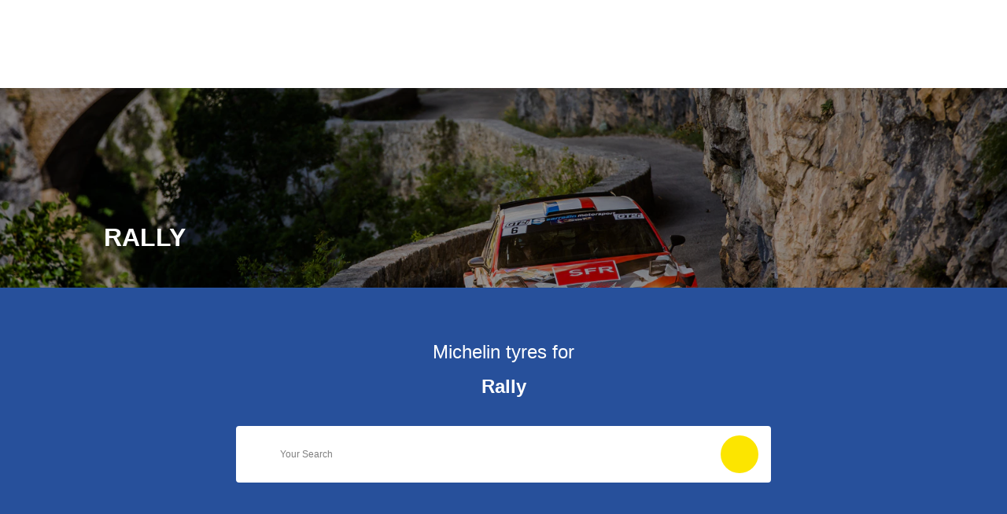

--- FILE ---
content_type: text/html; charset=utf-8
request_url: https://www.michelinmotorsport.com/en/motorsport/browse-tyres/by-category/rally
body_size: 152390
content:
<!DOCTYPE html>
<html lang="en-mts" xml:lang="en-mts" >
  <head>
    
    
    

<script type="text/javascript">
  window.gdprAppliesGlobally = true;

  (function () {
    function a(e) {
      if (!window.frames[e]) {
        if (document.body && document.body.firstChild) {
          var t = document.body;
          var n = document.createElement("iframe");
          n.style.display = "none";
          n.name = e;
          n.title = e;
          t.insertBefore(n, t.firstChild);
        } else {
          setTimeout(function () {
            a(e);
          }, 5);
        }
      }
    }
    function e(n, r, o, c, s) {
      function e(e, t, n, a) {
        if (typeof n !== "function") {
          return;
        }
        if (!window[r]) {
          window[r] = [];
        }
        var i = false;
        if (s) {
          i = s(e, t, n);
        }
        if (!i) {
          window[r].push({ command: e, parameter: t, callback: n, version: a });
        }
      }
      e.stub = true;
      function t(a) {
        if (!window[n] || window[n].stub !== true) {
          return;
        }
        if (!a.data) {
          return;
        }
        var i = typeof a.data === "string";
        var e;
        try {
          e = i ? JSON.parse(a.data) : a.data;
        } catch (t) {
          return;
        }
        if (e[o]) {
          var r = e[o];
          window[n](
            r.command,
            r.parameter,
            function (e, t) {
              var n = {};
              n[c] = { returnValue: e, success: t, callId: r.callId };
              a.source.postMessage(i ? JSON.stringify(n) : n, "*");
            },
            r.version
          );
        }
      }
      if (typeof window[n] !== "function") {
        window[n] = e;
        if (window.addEventListener) {
          window.addEventListener("message", t, false);
        } else {
          window.attachEvent("onmessage", t);
        }
      }
    }
    e("__tcfapi", "__tcfapiBuffer", "__tcfapiCall", "__tcfapiReturn");
    a("__tcfapiLocator");
    (function (e) {
      var t = document.createElement("script");
      t.id = "spcloader";
      t.type = "text/javascript";
      t.async = true;
      t.src = "https://sdk.privacy-center.org/" + e + "/loader.js?target=" + document.location.hostname;
      t.charset = "utf-8";
      var n = document.getElementsByTagName("script")[0];
      n.parentNode.insertBefore(t, n);
    })("127156f1-e0eb-4434-ac7a-e268cbf75387");
  })();

</script>

<script type="text/javascript">
  
</script>
























    <script>(function(w,d,s,l,i){w[l]=w[l]||[];w[l].push({'gtm.start':
    new Date().getTime(),event:'gtm.js'});var f=d.getElementsByTagName(s)[0],
    j=d.createElement(s),dl=l!='dataLayer'?'&l='+l:'';j.async=true;j.src=
    'https://www.googletagmanager.com/gtm.js?id='+i+dl;f.parentNode.insertBefore(j,f);
    })(window,document,'script',"dataLayer","GTM-NGT5VDG");</script>
    <meta name="google-site-verification" content="VtYRDY7tfsX_Rr2lvUMp-QjWn3jvCvjpoYaVNCs_F0A"/>


  


  

  
  <script src="/modules/@dgad/analytics-custom-pages/js/analytics.js"></script>
  <script>
    window.AnalyticsProvisionalDataLayer = {"country":"mts","language":"en","pagename":"browse-tyres","pageurl":"https://www.michelinmotorsport.com/en/motorsport/browse-tyres/by-category/rally","pagecategory":"browse-tyres","sitesection":"browse-tyres","events":"event86,event87","clientstatus":"prospect","device":"desktop","publishdate":"","productlineactivity":"MTS","brand":"michelin","userstatus":"not login"}
  </script>
  
  <script>
    if (window.AnalyticsDispatcher) {
      window.Analytics = new window.AnalyticsDispatcher()
      if (window.GoogleAnalyticsHandler) {
        window.Analytics.attach(new window.GoogleAnalyticsHandler(
          "dataLayer",
          window.AnalyticsProvisionalDataLayer,
          {
            debug: false,
            loadTime: 'loadtime',
            ecommerceMapping: {"rimsize":"dimension27","tyresize":"dimension28","mspn":"dimension29","cai":"dimension30","ean":"dimension31","availability":"dimension32","city":"dimension35","state":"dimension36","postcode":"dimension37","phone":"dimension38","dealerDistance":"metric23","averageRating":"metric24","reviews":"metric25"}
          }
        ))
      }
      
    }
  </script>












    <title>Michelin Rally    Motorsport Tyres | MICHELIN Motorsport</title>
    <link href="/modules/apostrophe-assets/workflow-default-stylesheet?generation=cmhbnl5m2000101mn9qekn7iu" rel="stylesheet" /><link href="https://cxf-prod.azureedge.net/b2c-experience-production/assets/cmhbnl5m2000101mn9qekn7iu/apos-minified/anon-cmhbnl5m2000101mn9qekn7iu.css" rel="stylesheet" />
    
  
  
  
  
  

  <meta name="viewport" content="width=device-width, initial-scale=1, maximum-scale=1, user-scalable=yes">
  <meta http-equiv="x-ua-compatible" content="ie=edge">

  

  
  
  
  

  
	  <link rel="canonical" href="https://www.michelinmotorsport.com/en/motorsport/browse-tyres/by-category/rally" />
  

  

  
  
     <meta name="search-filter-category" content="Tyres">
    <meta name="crawler:category" content="tyres">
    <meta name="crawler:content_type_technical" content="tyres">
  

  
  
    <meta name="crawler:product_line_activity" content="MTS">
    

  
  

  

    









    
  







  

<meta name="description" content="Looking for Michelin Rally    Motorsport Tyres? Browse MICHELIN&#39;s range of Tyres and choose the best for you ✓ Tyre specialist since 1889" />






  







  




  




  




  




  
  
    
  


  
  <meta property="og:image" content="https://cxf-prod.azureedge.net/b2c-experience-production/attachments/clamc8fjy08ys01lcida5xk1p-rallye.full.jpg"/>


<meta property="og:url" content="https://www.michelinmotorsport.com/en/motorsport/browse-tyres/by-category/rally" />
<meta property="og:type" content="website" />
<meta property="og:title" content="Michelin Rally    Motorsport Tyres | MICHELIN Motorsport" />
<meta property="og:description" content="Looking for Michelin Rally    Motorsport Tyres? Browse MICHELIN&#39;s range of Tyres and choose the best for you ✓ Tyre specialist since 1889" />
  
<link rel="apple-touch-icon" href="/modules/my-apostrophe-assets/favicon/target-michelin/apple-touch-icon.png">
<link rel="apple-touch-icon" sizes="57x57" href="/modules/my-apostrophe-assets/favicon/target-michelin/apple-touch-icon-57x57.png">
<link rel="apple-touch-icon" sizes="60x60" href="/modules/my-apostrophe-assets/favicon/target-michelin/apple-touch-icon-60x60.png">
<link rel="apple-touch-icon" sizes="72x72" href="/modules/my-apostrophe-assets/favicon/target-michelin/apple-touch-icon-72x72.png">
<link rel="apple-touch-icon" sizes="76x76" href="/modules/my-apostrophe-assets/favicon/target-michelin/apple-touch-icon-76x76.png">
<link rel="apple-touch-icon" sizes="114x114" href="/modules/my-apostrophe-assets/favicon/target-michelin/apple-touch-icon-114x114.png">
<link rel="apple-touch-icon" sizes="120x120" href="/modules/my-apostrophe-assets/favicon/target-michelin/apple-touch-icon-120x120.png">
<link rel="apple-touch-icon" sizes="144x144" href="/modules/my-apostrophe-assets/favicon/target-michelin/apple-touch-icon-144x144.png">
<link rel="apple-touch-icon" sizes="152x152" href="/modules/my-apostrophe-assets/favicon/target-michelin/apple-touch-icon-152x152.png">
<link rel="apple-touch-icon" sizes="180x180" href="/modules/my-apostrophe-assets/favicon/target-michelin/apple-touch-icon-180x180.png">
<link rel="mask-icon" href="/modules/my-apostrophe-assets/favicon/target-michelin/safari-pinned-tab.svg" color="#ffffff">
<link rel="icon" type="image/png" sizes="32x32" href="/modules/my-apostrophe-assets/favicon/target-michelin/favicon-32x32.png">
<link rel="icon" type="image/png" sizes="192x192" href="/modules/my-apostrophe-assets/favicon/target-michelin/android-chrome-192x192.png">
<link rel="icon" type="image/png" sizes="16x16" href="/modules/my-apostrophe-assets/favicon/target-michelin/favicon-16x16.png">
<link rel="manifest" href="/modules/my-apostrophe-assets/favicon/target-michelin/manifest.json" crossorigin="use-credentials">
<link rel="shortcut icon" href="/modules/my-apostrophe-assets/favicon/target-michelin/favicon.ico">
<meta name="msapplication-TileImage" content="/modules/my-apostrophe-assets/target-michelin/favicon/mstile-144x144.png">
<meta name="msapplication-TileImage" content="/modules/my-apostrophe-assets/target-michelin/favicon/mstile-150x150.png">
<meta name="msapplication-config" content="/modules/my-apostrophe-assets/target-michelin/favicon/browserconfig.xml">


  <meta name="msapplication-TileColor" content="#fce500">
  <meta name="theme-color" content="#fce500">


<meta name="apple-mobile-web-app-title" content="seo.metadata.suffix">
<meta name="application-name" content="seo.metadata.suffix">

  <script type="text/javascript" defer>
    function load(src, cb) {
      var script = document.createElement('script')

      script.type = 'text/javascript'
      script.async = true
      script.src = src

      if (cb) {
        script.onload = function () {
          script.onerror = script.onload = null
          cb(null, script)
        }
        script.onerror = function () {
          script.onerror = script.onload = null
          cb(new Error('Failed to load ' + src), script)
        }
      }
      document.body.appendChild(script)
    }
  </script>

  </head>
  <body class=" 
  
    michelin-body
"   data-apos-level="1" data-locale="en-mts">
    

<div class="dgad-modal-pages" data-id="" data-time=""
  data-session-time="" data-session="0">
</div>


<noscript><iframe src="https://www.googletagmanager.com/ns.html?id=GTM-NGT5VDG" height="0" width="0" style="display:none;visibility:hidden"></iframe></noscript>


    
      
    

    
      
    
    <div class="apos-refreshable" data-apos-refreshable>
      
  























  




         

  <header
  class="b2c-appbar"
  data-b2c-appbar="closed"
  data-b2c-appbar-navigation-level="0"
>
  <nav class="b2c-appbar__buttons" data-b2c-appbar-nav-buttons>
    
  <div class="b2c-appbar-logo" data-b2c-appbar-logo>
    <a class="b2c-appbar__icon-btn-logo" href="https://www.michelinmotorsport.com/en/motorsport/"  title="Homepage">
      <figure itemscope itemtype="http://schema.org/Organization">
        
          <svg class="noreverse" ><use xlink:href="/modules/my-apostrophe-svg-sprites/svg/sprite-brand.svg#logo"></use></svg>
          <link itemprop="url" property="icon" href="https://www.michelinmotorsport.com/en/motorsport/" content="/modules/my-apostrophe-svg-sprites/svg/sprite-brand.svg#logo"/>
          <figcaption>Michelin</figcaption>
        
      </figure>
    </a>
  </div>
 
  <button class="b2c-appbar__icon-btn b2c-appbar__icon-btn-pl b2c-appbar__pl-switch-btn b2c-appbar__toggle-persona" aria-label="Motorsport" data-b2c-appbar-toggle-persona>
    
      <div class="b2c-appbar__pl-switch-btn-icon-persona" data-b2c-appbar-pl-switch-btn-icon-persona>
    
      <svg class="reverse b2c-appbar__pl-switch-btn-svg" ><use xlink:href="/modules/my-apostrophe-svg-sprites/svg/sprite-product-lines.svg#persona-MTS"></use></svg>
      <span class="b2c-appbar__pl-switch-btn-label">
        
          Motorsport
        
        
      </span>
    </div>
  </button>
  
  <button class="b2c-appbar__icon-btn b2c-appbar__icon-btn-burger" aria-label="hamburger menu" data-b2c-appbar-nav-burger>
      <svg class="reverse b2c-appbar__burger-icon" ><use xlink:href="/modules/my-apostrophe-svg-sprites/svg/sprite-navigation.svg#hamburger-regular"></use></svg>
    
    
  </button>
  <button class="b2c-appbar__icon-btn b2c-appbar__icon-btn-close-main-nav" aria-label="close" data-b2c-appbar-nav-close-btn>
      <svg class="reverse b2c-appbar__close-icon" ><use xlink:href="/modules/my-apostrophe-svg-sprites/svg/sprite-glyphs.svg#cross-blue-light"></use></svg>
  </button>

    
  <button class="b2c-round-button b2c-appbar__icon-btn
    b2c-appbar__icon-btn-back" data-b2c-appbar-nav-back-btn aria-label=back>
      <svg class="reverse " ><use xlink:href="/modules/my-apostrophe-svg-sprites/svg/sprite-glyphs.svg#chevron-west-bold"></use></svg>
  </button>

    
    
    <div
      class="b2c-appbar__icon-btn b2c-appbar__icon-btn-language"
      data-b2c-appbar-language
    >
      




<div class="apos-area"  data-apos-area data-doc-id="cl8d84fi6012e0jozti2dcra7" ></div>

    </div>
     
    <div data-oauth-login-menu></div>
    <div class="b2c-appbar__main-nav-buttons collapsible"  data-b2c-appbar-main-nav>
      




<div class="apos-area"  data-apos-area data-doc-id="cl8d84fi6012e0jozti2dcra7" ><div
  class="apos-area-widget-wrapper  "
  data-apos-widget-wrapper="@dgad/navigation"
  >
  <div class="apos-area-widget   apos-area-widget-in-persona" data-apos-widget="@dgad/navigation" data-apos-widget-id="w253944019465216221" data='{"type":"@dgad/navigation"}' data-options='{"edit":false}' >



  </div>
</div>
</div>

    </div>
    <div class="b2c-appbar__dl-ts-nav-buttons collapsible"  data-b2c-appbar-dl-ts-nav>
      




<div class="apos-area"  data-apos-area data-doc-id="cl8d84fi6012e0jozti2dcra7" ></div>

    </div>
  </nav>
  <div
    class="b2c-appbar__product-line-panel"
    data-b2c-appbar-product-line-nav="closed"
  >
     




<div class="apos-area"  data-apos-area data-doc-id="cl8d84fi6012e0jozti2dcra7" ></div>
 
  </div>
  
  <div class="b2c-header__panel-dl-context">
    




<div class="apos-area"  data-apos-area data-doc-id="cl8d84fi6012e0jozti2dcra7" ></div>

  </div>
  
  <div class="b2c-header__panel-my-garage">
    




<div class="apos-area"  data-apos-area data-doc-id="cl8d84fi6012e0jozti2dcra7" ></div>

  </div>
  <div
    class="b2c-appbar__main-nav-panel-mob "
    data-b2c-appbar-main-nav-panel="closed"
  >
    <div class="b2c-appbar__dl-ts-nav" data-b2c-appbar-dl-ts-panel="closed">
     
      




<div class="apos-area"  data-apos-area data-doc-id="cl8d84fi6012e0jozti2dcra7" ></div>

    </div>
    <div class="b2c-appbar-main-nav__body" data-level="0">
      <div class="b2c-appbar-main-nav__dgad-navigation">
        




<div class="apos-area"  data-apos-area data-doc-id="cl8d84fi6012e0jozti2dcra7" ><div
  class="apos-area-widget-wrapper  "
  data-apos-widget-wrapper="@dgad/navigation"
  >
  <div class="apos-area-widget   apos-area-widget-in-persona" data-apos-widget="@dgad/navigation" data-apos-widget-id="w253944019465216221" data='{"type":"@dgad/navigation"}' data-options='{"edit":false}' >



  </div>
</div>
</div>

      </div>
    </div>
  </div>
  
  
  <div class="b2c-appbar__language-panel">
    




<div class="apos-area"  data-apos-area data-doc-id="cl8d84fi6012e0jozti2dcra7" ></div>

  </div>
   
</header>


      <a name="main"></a>
      
      
  <div class="b2c-tyre-selector-pages__wrapper">
    
    

    <div data-b2c-tyre-selector-browse-header>
      
  <div class="b2c-tyre-selector-context-browse-header">
    
       




<div class="apos-area"  data-apos-area data-doc-id="cl8tzebxy00kh0ijxpwf135kz" ><div
  class="apos-area-widget-wrapper  "
  data-apos-widget-wrapper="b2c-content-panel"
  >
  <div class="apos-area-widget   apos-area-widget-in-persona" data-apos-widget="b2c-content-panel" data-apos-widget-id="wclkjhblrf0hmz0imbtu0c6p6m" data='{"sliderAutoPlay":false,"sliderAutoPlayInterval":4000,"type":"b2c-content-panel"}' data-options='{"edit":false}' >






<div class="b2c-content-panel b2c-content-panel--left">
  <div class="b2c-content-panel__slider b2c-content-panel__slider--small">
    

      
      
      
      
      
      

      

    
      
      

      
      
        
  <article class="b2c-content-panel__slide">
    
    <div class="b2c-content-panel__slide-media">
      <div class="b2c-content-panel__slide-media--overlay" style="opacity: 0.4"></div>
      
        
<div class="b2c-content-panel__slide-media-item b2c-content-panel__slide-image dgad-images-background">
  
  
  
      
    
    




<div class="apos-area"  data-apos-area data-doc-id="cl8tzebxy00kh0ijxpwf135kz" ><div
  class="apos-area-widget-wrapper  "
  data-apos-widget-wrapper="apostrophe-images"
  >
  <div class="apos-area-widget   apos-area-widget-in-persona" data-apos-widget="apostrophe-images" data-apos-widget-id="w606077496241869692" data='{"type":"apostrophe-images"}' data-options='{"edit":false,"focalPoint":true}' >

<style>
      .dgad-images--cmhlv3m917fdd01crevf9e4f6 {
          
          
          
          
        --focal-point: center center;}
    </style>
  
  <div class="dgad-images dgad-images--cmhlv3m917fdd01crevf9e4f6 ">
    
      
      <img loading="lazy"
        class="dgad-images__img"
        alt="rallye"
        src="https://aecbmesvcm.cloudimg.io/v7/https://cxf-prod.azureedge.net/b2c-experience-production/attachments/clamc8fjy08ys01lcida5xk1p-rallye.one-sixth.jpg"
        width="6720"
        height="4480"
        srcset="https://aecbmesvcm.cloudimg.io/v7/https://cxf-prod.azureedge.net/b2c-experience-production/attachments/clamc8fjy08ys01lcida5xk1p-rallye.max.jpg 1600w, https://aecbmesvcm.cloudimg.io/v7/https://cxf-prod.azureedge.net/b2c-experience-production/attachments/clamc8fjy08ys01lcida5xk1p-rallye.full.jpg 1140w, https://aecbmesvcm.cloudimg.io/v7/https://cxf-prod.azureedge.net/b2c-experience-production/attachments/clamc8fjy08ys01lcida5xk1p-rallye.two-thirds.jpg 760w, https://aecbmesvcm.cloudimg.io/v7/https://cxf-prod.azureedge.net/b2c-experience-production/attachments/clamc8fjy08ys01lcida5xk1p-rallye.one-half.jpg 570w, https://aecbmesvcm.cloudimg.io/v7/https://cxf-prod.azureedge.net/b2c-experience-production/attachments/clamc8fjy08ys01lcida5xk1p-rallye.one-third.jpg 380w, https://aecbmesvcm.cloudimg.io/v7/https://cxf-prod.azureedge.net/b2c-experience-production/attachments/clamc8fjy08ys01lcida5xk1p-rallye.one-sixth.jpg 190w"
        sizes="100vw"
      />
    
    
  </div>
  


  </div>
</div>
</div>

  
</div>

      
    </div>

    
    <div class="b2c-content-panel__slide-content  mdc-layout-grid  b2c-content-panel__slide-spacing  ">
      <div class="b2c-content-panel__slide-content-all">
        
        <h1 class="b2c-content-panel__title">
          Rally
        </h1>
        

        


        
      </div>
    </div>
   
  </article>

      
    
    
    

    
    
  </div>
</div>

  </div>
</div>
</div>

    
  </div>

    </div>

    
      
  <div class="b2c-tyre-search">
    <div
      class="b2c-tyre-search__macro"
      data-macro="b2c-tyre-search-outline"
    >
      
  
  
  
  
  
  
  
  
  
  
  
  
  
  
  

  <div class="b2c-tyre-search-outline__container">
    
      
      
      

      <div class="b2c-tyre-search-outline-wrapper started">
        

        
        
          <h2 class="b2c-tyre-search-outline-title-heading">
            
              <span class="b2c-tyre-search-outline-title-mode">
                Michelin tyres for
              </span>
            
            <span class="b2c-tyre-search-outline-title">
              
                
                  Rally
                
              
            </span>
          </h2>

          
        

        <div class="b2c-tyre-search-outline__search">
          <div
            class="b2c-tyre-search-outline-launch started"
            data-b2c-tyre-search-outline-launch
          >
            <div class="b2c-tyre-search-outline-launch__icon b2c-tyre-search-outline-launch__icon--start">
              <svg class="reverse " ><use xlink:href="/modules/my-apostrophe-svg-sprites/svg/sprite-glyphs.svg#search-blue"></use></svg>
            </div>

            <div class="b2c-tyre-search-outline-launch-label">
              
                <div class="b2c-tyre-search-outline-launch-label__context">
                  
                    Your Search
                  
                </div>
                <div class="b2c-tyre-search-outline-launch-label__value">
                  
                </div>
                <div class="b2c-tyre-search-outline-launch-label__value--sub">
                 
                </div>
              
            </div>

            <div class="b2c-tyre-search-outline-launch__icon b2c-tyre-search-outline-launch__icon--end">
              
                <svg class="reverse " ><use xlink:href="/modules/my-apostrophe-svg-sprites/svg/sprite-glyphs.svg#pen-regular"></use></svg>
                
            </div>
          </div>
        </div>
      </div>

      
      
    

    <div class="b2c-tyre-search-outline-snap-chip active" data-macro="b2c-tyre-search-snapChip">
      
    </div>
  </div>

    </div>

    <div
      class="b2c-tyre-search__macro"
      data-macro="b2c-tyre-search-contextSearch"
    >
      
  
  
  
  
  
  
  
  
  
  <div class="b2c-tyre-search-contextSearch__container">
    <div class="b2c-tyre-search-contextSearch-wrapper started">
      

      
    </div>
  </div>

    </div>

    
  

  <div
    class="b2c-tyre-search-sidebar"
    data-b2c-tyre-search-sidebar
  >
    <div
      class="b2c-tyre-search-sidebar-header"
    >
      <div class="b2c-tyre-search-sidebar-header__link" data-b2c-tyre-search-sidebar-ctas-close>
        <svg class="reverse " ><use xlink:href="/modules/my-apostrophe-svg-sprites/svg/sprite-glyphs.svg#cross-regular"></use></svg>
      </div>
    </div>

    <div
      class="b2c-tyre-search-sidebar-content"
      data-b2c-tyre-search-sidebar-content
    >
      <!-- dynamic content -->
    </div>

    <div
      class="b2c-tyre-search-sidebar-loader"
      data-b2c-tyre-search-sidebar-loader
    >
      <div class="b2c-tyre-search-sidebar-loader__wrapper">
        <div class="b2c-tyre-search-sidebar-loader__animation">
          <span class="b2c-tyre-search-sidebar-loader__animation__content"></span>
          <span class="b2c-tyre-search-sidebar-loader__animation__content"></span>
          <span class="b2c-tyre-search-sidebar-loader__animation__content"></span>
          <span class="b2c-tyre-search-sidebar-loader__animation__content"></span>
        </div>

        <div class="b2c-tyre-search-sidebar-loader-content" data-b2c-tyre-search-sidebar-loader-content>
          
          
        </div>
      </div>
    </div>
  </div>

  <div class="b2c-tyre-search-sidebar__overlay" data-b2c-tyre-search-sidebar-overlay></div>

  </div>

    

    
  <div class="b2c-tyre-list">
    <div class="b2c-tyre-list__header">
      <div class="b2c-tyre-list__header-inner">
          
<div class="b2c-tyre-list-label__skeleton" data-b2c-tyre-list-header-skeleton>
    <div class="b2c-tyre-list-label__skeleton--overlay"></div>
</div>

        <div class="b2c-tyre-list__header--expand b2c-tyre-list__macro" data-macro="b2c-tyre-list-label">
          
  
  
  
  
  

  
    <div class="b2c-tyre-list-label active" data-b2c-tyre-list-header>
      <p class="b2c-tyre-list-label-heading">
        
          1 - 9 over 9 results for your search
        
      </p>
      
    </div>
  

        </div>
        <div class="b2c-tyre-list__macro" data-macro="b2c-tyre-list-filters">
          
  
  
  
  
  

  

        </div>
        <div class="b2c-tyre-list__macro" data-macro="b2c-tyre-list-sort">
          
  
  
  
  

  
    <div class="b2c-tyre-list-sort">
      <div
        class="b2c-tyre-list-sort-dropdown"
        data-b2c-tyre-list-sort-dropdown
      >
        <div
          class="b2c-tyre-list-sort-dropdown-content"
          data-b2c-tyre-list-sort-dropdown-cta
        >
          <div class="b2c-tyre-list-sort-dropdown-content__label">
            Recommended
          </div>
          <div class="b2c-tyre-list-sort-dropdown-content__icon">
            <svg class="reverse " ><use xlink:href="/modules/my-apostrophe-svg-sprites/svg/sprite-glyphs.svg#chevron-south-regular"></use></svg>
          </div>
        </div>
        <div class="b2c-tyre-list-sort-dropdown-choices">
          
            
              <div
                class="b2c-tyre-list-sort-dropdown-choices-item active"
                data-b2c-tyre-list-sort-dropdown-choice="default"
              >
                Recommended
              </div>
            
          
            
              <div
                class="b2c-tyre-list-sort-dropdown-choices-item "
                data-b2c-tyre-list-sort-dropdown-choice="ascending"
              >
                A - Z
              </div>
            
          
            
              <div
                class="b2c-tyre-list-sort-dropdown-choices-item "
                data-b2c-tyre-list-sort-dropdown-choice="descending"
              >
                Z - A
              </div>
            
          
        </div>
      </div>
    </div>
  

        </div>
      </div>
    </div>
    <div class="b2c-tyre-list__content">
      
    <div class="b2c-tyre-list-results-card__skeleton" data-b2c-tyre-list-skeleton>
        <div class="b2c-tyre-list-results-card__skeleton--overlay"></div>

        <div class="b2c-tyre-list-results-card__skeleton__item b2c-tyre-list-results-card__skeleton__item--tyrename">
            <div class="b2c-tyre-list-results-card__skeleton__item-item-list">
                <div class="b2c-tyre-list-results-card__skeleton__item-brand-name"></div>
                <div class="b2c-tyre-list-results-card__skeleton__item-name"></div>
            </div>
        </div>
        <div class="b2c-tyre-list-results-card__skeleton__item b2c-tyre-list-results-card__skeleton__item--seasons">
            <div class="b2c-tyre-list-results-card__skeleton__item-seasonicons">
                <ul>
                    <li class="b2c-tyre-list-results-card__skeleton__item-seasonicon"> </li>
                    <li class="b2c-tyre-list-results-card__skeleton__item-seasonicon"> </li>
                    <li class="b2c-tyre-list-results-card__skeleton__item-seasonicon"> </li>
                </ul>
            </div>

        </div>
        <div class="b2c-tyre-list-results-card__skeleton__item b2c-tyre-list-results-card__skeleton__item--image">
        </div>
        <div class="b2c-tyre-list-results-card__skeleton__item--awards">
            <ul>
                <li class="b2c-tyre-list-results-card__skeleton__item--award"> </li>
                <li class="b2c-tyre-list-results-card__skeleton__item--award"> </li>
            </ul>
        </div>
        <div class="b2c-tyre-list-results-card__skeleton__item--categories-reviews">
            <div class="b2c-tyre-list-results-card__skeleton__item--categories"></div>
            <div class="b2c-tyre-list-results-card__skeleton__item b2c-tyre-list-results-card__skeleton__item--reviews">
            </div>
        </div>
        <div
            class="b2c-tyre-list-results-card__skeleton__item-fitments b2c-tyre-list-results-card__item-fitments__skeleton--single">
            <label></label>
            <div class="b2c-tyre-list-results-card__skeleton__item-fitments-details">
            </div>

        </div>
        <div class="b2c-tyre-list-results-card__skeleton__item--claim-description">
            <div class="b2c-tyre-list-results-card__skeleton__item-productclaim"></div>
            <div class="b2c-tyre-list-results-card__skeleton__item b2c-tyre-list-results-card__skeleton__item--description">
            </div>
        </div>

        <div class="b2c-tyre-list-results-card__skeleton__item b2c-tyre-list-results-card__skeleton__item--ctas">
            <div class="b2c-tyre-list-results-card__skeleton__item-buttons">
                <div class="b2c-tyre-list-results-card__skeleton__item-button"> </div>
                <div class="b2c-tyre-list-results-card__skeleton__item-button"> </div>
            </div>
        </div>
    </div>


      <div class="b2c-tyre-list__macro" data-macro="b2c-tyre-list-results">
        
  
  
  
  
  

  
  
  
  
  

  
  
  
    <div class="b2c-tyre-list-results active" data-b2c-tyre-list-results-cards>
      <div class="b2c-tyre-list-results-tyres">
        
          

          

          
          
          
          

          <div
            class="b2c-tyre-list-results-card"
            data-b2c-tyre-list-results-card="cl8tzem4k00s30ijxny4xd5re"
            data-skip-ribbons
            
            data-skip-compare
            
          >

            
            

            
            <div class="b2c-tyre-list-results-card__item b2c-tyre-list-results-card__item--tyrename">
              <h2 class="b2c-tyre-list-results-card__item-brandname">
                <a
                  href="https://www.michelinmotorsport.com/en/motorsport/tyres/michelin-pilot-sport-pro-rallye"
                  title="View details"
                  data-b2c-tyre-list-results-card-ctas-page
                >
                  <span>MICHELIN</span>
                  <span class="b2c-tyre-list-results-card__item-name">
                    PILOT SPORT PRO RALLYE
                  </span>
                </a>
              </h2>
            </div>

            
            
              <div class="b2c-tyre-list-results-card__item b2c-tyre-list-results-card__item--seasons">
                
                
                

                

                
                
                
                  <div class="b2c-tyre-list-results-card__item-categories">
                    <ul>
                      
                      <li>
                        <a
                          href="https://www.michelinmotorsport.com/en/motorsport/tyres/michelin-pilot-sport-pro-rallye"
                          data-b2c-tyre-list-results-card-ctas-page
                        >Rally</a>
                        
                      </li>
                      
                    </ul>
                  </div>
                
              </div>
            

            
            <div class="b2c-tyre-list-results-card__item b2c-tyre-list-results-card__item--image">
              
            
              <a
                href="https://www.michelinmotorsport.com/en/motorsport/tyres/michelin-pilot-sport-pro-rallye"
                data-b2c-tyre-list-results-card-ctas-page
              >
                
                  <img
                    ci-src="https://cxf-prod.azureedge.net/b2c-experience-production/attachments/cl9e3rzb81mw801oov2yd9752-4w-1088-3528709209489-tire-michelin-pilot-sport-pro-rally-m20-19-slash-60-16-a-main-1-30-nopad.one-sixth.png"
                    alt="Tyre image"
                    style="aspect-ratio: 1"
                  />
                
              </a>

              

              
            </div>

            
            <div class="b2c-tyre-list-results-card__item b2c-tyre-list-results-card__item--description">
              <div class="b2c-tyre-list-results-card__item-productclaim">
                <p><strong>PUSH IN FULL CONFIDENCE WITH THE NEW PILOT SPORT PRO <sup>RALLY</sup></strong></p>

                
              </div>
              
              <!-- if search type is "ByCycleTypeAndUsage" for "BI" productline then no need to show any fitment box in TRP card -->
              
            </div>

            
            <div class="b2c-tyre-list-results-card__item b2c-tyre-list-results-card__item--ctas">           
              <div class="b2c-tyre-list-results-card__item-buttons">
                <!-- if search.isComplete and recommendedRetailPrice is availabel for Korean Locale  -->
                
                  
                <!-- endif  -->
                
                  
                

                <a
                  class="b2c-btn b2c-btn--tertiary b2c-btn--animate"
                  href="https://www.michelinmotorsport.com/en/motorsport/tyres/michelin-pilot-sport-pro-rallye"
                  title="View Details"
                  data-b2c-tyre-list-results-card-ctas-details
                >
                  View Details
                  <span class="b2c-btn__icon b2c-btn__icon--chevron">
                    <svg class="reverse " ><use xlink:href="/modules/my-apostrophe-svg-sprites/svg/sprite-glyphs.svg#chevron-east-regular"></use></svg>
                  </span>
                </a>
              </div>
            </div>
          </div>
        
          

          

          
          
          
          

          <div
            class="b2c-tyre-list-results-card"
            data-b2c-tyre-list-results-card="cl8tzehz900p00ijxgq7t51gl"
            data-skip-ribbons
            
            data-skip-compare
            
          >

            
            

            
            <div class="b2c-tyre-list-results-card__item b2c-tyre-list-results-card__item--tyrename">
              <h2 class="b2c-tyre-list-results-card__item-brandname">
                <a
                  href="https://www.michelinmotorsport.com/en/motorsport/tyres/michelin-pilot-sport-a"
                  title="View details"
                  data-b2c-tyre-list-results-card-ctas-page
                >
                  <span>MICHELIN</span>
                  <span class="b2c-tyre-list-results-card__item-name">
                    PILOT SPORT A
                  </span>
                </a>
              </h2>
            </div>

            
            
              <div class="b2c-tyre-list-results-card__item b2c-tyre-list-results-card__item--seasons">
                
                
                

                

                
                
                
                  <div class="b2c-tyre-list-results-card__item-categories">
                    <ul>
                      
                      <li>
                        <a
                          href="https://www.michelinmotorsport.com/en/motorsport/tyres/michelin-pilot-sport-a"
                          data-b2c-tyre-list-results-card-ctas-page
                        >Rally</a>
                        
                      </li>
                      
                    </ul>
                  </div>
                
              </div>
            

            
            <div class="b2c-tyre-list-results-card__item b2c-tyre-list-results-card__item--image">
              
            
              <a
                href="https://www.michelinmotorsport.com/en/motorsport/tyres/michelin-pilot-sport-a"
                data-b2c-tyre-list-results-card-ctas-page
              >
                
                  <img
                    ci-src="https://cxf-prod.azureedge.net/b2c-experience-production/attachments/cl9e4u93g1l8h01lmlu8zkdh3-4w-956-3528705978914-tire-michelin-pilot-sport-a-m20-20-slash-65-18-a-main-1-30-nopad-1.one-sixth.png"
                    alt="Tyre image"
                    style="aspect-ratio: 1"
                  />
                
              </a>

              

              
            </div>

            
            <div class="b2c-tyre-list-results-card__item b2c-tyre-list-results-card__item--description">
              <div class="b2c-tyre-list-results-card__item-productclaim">
                <p><strong>SAVE UP TO 0.7 SECOND PER KILOMETER <sup>(1)</sup></strong></p>

                
              </div>
              
              <!-- if search type is "ByCycleTypeAndUsage" for "BI" productline then no need to show any fitment box in TRP card -->
              
            </div>

            
            <div class="b2c-tyre-list-results-card__item b2c-tyre-list-results-card__item--ctas">           
              <div class="b2c-tyre-list-results-card__item-buttons">
                <!-- if search.isComplete and recommendedRetailPrice is availabel for Korean Locale  -->
                
                  
                <!-- endif  -->
                
                  
                

                <a
                  class="b2c-btn b2c-btn--tertiary b2c-btn--animate"
                  href="https://www.michelinmotorsport.com/en/motorsport/tyres/michelin-pilot-sport-a"
                  title="View Details"
                  data-b2c-tyre-list-results-card-ctas-details
                >
                  View Details
                  <span class="b2c-btn__icon b2c-btn__icon--chevron">
                    <svg class="reverse " ><use xlink:href="/modules/my-apostrophe-svg-sprites/svg/sprite-glyphs.svg#chevron-east-regular"></use></svg>
                  </span>
                </a>
              </div>
            </div>
          </div>
        
          

          

          
          
          
          

          <div
            class="b2c-tyre-list-results-card"
            data-b2c-tyre-list-results-card="cl8tzekb900qs0ijx7ocr2kqw"
            data-skip-ribbons
            
            data-skip-compare
            
          >

            
            

            
            <div class="b2c-tyre-list-results-card__item b2c-tyre-list-results-card__item--tyrename">
              <h2 class="b2c-tyre-list-results-card__item-brandname">
                <a
                  href="https://www.michelinmotorsport.com/en/motorsport/tyres/michelin-pilot-sport-a-mw1"
                  title="View details"
                  data-b2c-tyre-list-results-card-ctas-page
                >
                  <span>MICHELIN</span>
                  <span class="b2c-tyre-list-results-card__item-name">
                    PILOT SPORT A MW1
                  </span>
                </a>
              </h2>
            </div>

            
            
              <div class="b2c-tyre-list-results-card__item b2c-tyre-list-results-card__item--seasons">
                
                
                

                

                
                
                
                  <div class="b2c-tyre-list-results-card__item-categories">
                    <ul>
                      
                      <li>
                        <a
                          href="https://www.michelinmotorsport.com/en/motorsport/tyres/michelin-pilot-sport-a-mw1"
                          data-b2c-tyre-list-results-card-ctas-page
                        >Rally</a>
                        
                      </li>
                      
                    </ul>
                  </div>
                
              </div>
            

            
            <div class="b2c-tyre-list-results-card__item b2c-tyre-list-results-card__item--image">
              
            
              <a
                href="https://www.michelinmotorsport.com/en/motorsport/tyres/michelin-pilot-sport-a-mw1"
                data-b2c-tyre-list-results-card-ctas-page
              >
                
                  <img
                    ci-src="https://cxf-prod.azureedge.net/b2c-experience-production/attachments/cl9cwu1gl13e401lmzvi9blne-4w-955-3528700894325-tire-michelin-pilot-sport-a-mw1-20-slash-65-18-a-main-1-30-nopad.one-sixth.png"
                    alt="Tyre image"
                    style="aspect-ratio: 1"
                  />
                
              </a>

              

              
            </div>

            
            <div class="b2c-tyre-list-results-card__item b2c-tyre-list-results-card__item--description">
              <div class="b2c-tyre-list-results-card__item-productclaim">
                <p><strong>THE GRIP FOR WET AND DRYING ROADS</strong></p>

                
              </div>
              
              <!-- if search type is "ByCycleTypeAndUsage" for "BI" productline then no need to show any fitment box in TRP card -->
              
            </div>

            
            <div class="b2c-tyre-list-results-card__item b2c-tyre-list-results-card__item--ctas">           
              <div class="b2c-tyre-list-results-card__item-buttons">
                <!-- if search.isComplete and recommendedRetailPrice is availabel for Korean Locale  -->
                
                  
                <!-- endif  -->
                
                  
                

                <a
                  class="b2c-btn b2c-btn--tertiary b2c-btn--animate"
                  href="https://www.michelinmotorsport.com/en/motorsport/tyres/michelin-pilot-sport-a-mw1"
                  title="View Details"
                  data-b2c-tyre-list-results-card-ctas-details
                >
                  View Details
                  <span class="b2c-btn__icon b2c-btn__icon--chevron">
                    <svg class="reverse " ><use xlink:href="/modules/my-apostrophe-svg-sprites/svg/sprite-glyphs.svg#chevron-east-regular"></use></svg>
                  </span>
                </a>
              </div>
            </div>
          </div>
        
          

          

          
          
          
          

          <div
            class="b2c-tyre-list-results-card"
            data-b2c-tyre-list-results-card="cl8tzepd900ue0ijxl34j1cxg"
            data-skip-ribbons
            
            data-skip-compare
            
          >

            
            

            
            <div class="b2c-tyre-list-results-card__item b2c-tyre-list-results-card__item--tyrename">
              <h2 class="b2c-tyre-list-results-card__item-brandname">
                <a
                  href="https://www.michelinmotorsport.com/en/motorsport/tyres/michelin-pilot-sport-r"
                  title="View details"
                  data-b2c-tyre-list-results-card-ctas-page
                >
                  <span>MICHELIN</span>
                  <span class="b2c-tyre-list-results-card__item-name">
                    PILOT SPORT R
                  </span>
                </a>
              </h2>
            </div>

            
            
              <div class="b2c-tyre-list-results-card__item b2c-tyre-list-results-card__item--seasons">
                
                
                

                

                
                
                
                  <div class="b2c-tyre-list-results-card__item-categories">
                    <ul>
                      
                      <li>
                        <a
                          href="https://www.michelinmotorsport.com/en/motorsport/tyres/michelin-pilot-sport-r"
                          data-b2c-tyre-list-results-card-ctas-page
                        >Rally</a>
                        
                      </li>
                      
                    </ul>
                  </div>
                
              </div>
            

            
            <div class="b2c-tyre-list-results-card__item b2c-tyre-list-results-card__item--image">
              
            
              <a
                href="https://www.michelinmotorsport.com/en/motorsport/tyres/michelin-pilot-sport-r"
                data-b2c-tyre-list-results-card-ctas-page
              >
                
                  <img
                    ci-src="https://cxf-prod.azureedge.net/b2c-experience-production/attachments/cl9chxw9k0ri401lmm1qu8rjn-4w-957-3528706966231-tire-michelin-pilot-sport-r-21-19-slash-60-16-a-main-1-30-nopad.one-sixth.png"
                    alt="Tyre image"
                    style="aspect-ratio: 1"
                  />
                
              </a>

              

              
            </div>

            
            <div class="b2c-tyre-list-results-card__item b2c-tyre-list-results-card__item--description">
              <div class="b2c-tyre-list-results-card__item-productclaim">
                <p><strong>MULTIPLE NATIONAL AND REGIONAL RALLY CHAMPION</strong></p>

                
              </div>
              
              <!-- if search type is "ByCycleTypeAndUsage" for "BI" productline then no need to show any fitment box in TRP card -->
              
            </div>

            
            <div class="b2c-tyre-list-results-card__item b2c-tyre-list-results-card__item--ctas">           
              <div class="b2c-tyre-list-results-card__item-buttons">
                <!-- if search.isComplete and recommendedRetailPrice is availabel for Korean Locale  -->
                
                  
                <!-- endif  -->
                
                  
                

                <a
                  class="b2c-btn b2c-btn--tertiary b2c-btn--animate"
                  href="https://www.michelinmotorsport.com/en/motorsport/tyres/michelin-pilot-sport-r"
                  title="View Details"
                  data-b2c-tyre-list-results-card-ctas-details
                >
                  View Details
                  <span class="b2c-btn__icon b2c-btn__icon--chevron">
                    <svg class="reverse " ><use xlink:href="/modules/my-apostrophe-svg-sprites/svg/sprite-glyphs.svg#chevron-east-regular"></use></svg>
                  </span>
                </a>
              </div>
            </div>
          </div>
        
          

          

          
          
          
          

          <div
            class="b2c-tyre-list-results-card"
            data-b2c-tyre-list-results-card="cl8tzenig00t30ijx43vn6l7e"
            data-skip-ribbons
            
            data-skip-compare
            
          >

            
            

            
            <div class="b2c-tyre-list-results-card__item b2c-tyre-list-results-card__item--tyrename">
              <h2 class="b2c-tyre-list-results-card__item-brandname">
                <a
                  href="https://www.michelinmotorsport.com/en/motorsport/tyres/michelin-pilot-sport-r-version-gt"
                  title="View details"
                  data-b2c-tyre-list-results-card-ctas-page
                >
                  <span>MICHELIN</span>
                  <span class="b2c-tyre-list-results-card__item-name">
                    PILOT SPORT R VERSION GT
                  </span>
                </a>
              </h2>
            </div>

            
            
              <div class="b2c-tyre-list-results-card__item b2c-tyre-list-results-card__item--seasons">
                
                
                

                

                
                
                
                  <div class="b2c-tyre-list-results-card__item-categories">
                    <ul>
                      
                      <li>
                        <a
                          href="https://www.michelinmotorsport.com/en/motorsport/tyres/michelin-pilot-sport-r-version-gt"
                          data-b2c-tyre-list-results-card-ctas-page
                        >Rally</a>
                        
                      </li>
                      
                    </ul>
                  </div>
                
              </div>
            

            
            <div class="b2c-tyre-list-results-card__item b2c-tyre-list-results-card__item--image">
              
            
              <a
                href="https://www.michelinmotorsport.com/en/motorsport/tyres/michelin-pilot-sport-r-version-gt"
                data-b2c-tyre-list-results-card-ctas-page
              >
                
                  <img
                    ci-src="https://cxf-prod.azureedge.net/b2c-experience-production/attachments/cl9cknn6a0vq201oo3iufx3gc-4w-957-3528700183337-tire-michelin-pilot-sport-r-21-29-slash-65-18-a-main-1-30-nopad.one-sixth.png"
                    alt="Tyre image"
                    style="aspect-ratio: 1"
                  />
                
              </a>

              

              
            </div>

            
            <div class="b2c-tyre-list-results-card__item b2c-tyre-list-results-card__item--description">
              <div class="b2c-tyre-list-results-card__item-productclaim">
                <p><strong>THE MICHELIN RALLY TYRE FOR GT </strong></p>

                
              </div>
              
              <!-- if search type is "ByCycleTypeAndUsage" for "BI" productline then no need to show any fitment box in TRP card -->
              
            </div>

            
            <div class="b2c-tyre-list-results-card__item b2c-tyre-list-results-card__item--ctas">           
              <div class="b2c-tyre-list-results-card__item-buttons">
                <!-- if search.isComplete and recommendedRetailPrice is availabel for Korean Locale  -->
                
                  
                <!-- endif  -->
                
                  
                

                <a
                  class="b2c-btn b2c-btn--tertiary b2c-btn--animate"
                  href="https://www.michelinmotorsport.com/en/motorsport/tyres/michelin-pilot-sport-r-version-gt"
                  title="View Details"
                  data-b2c-tyre-list-results-card-ctas-details
                >
                  View Details
                  <span class="b2c-btn__icon b2c-btn__icon--chevron">
                    <svg class="reverse " ><use xlink:href="/modules/my-apostrophe-svg-sprites/svg/sprite-glyphs.svg#chevron-east-regular"></use></svg>
                  </span>
                </a>
              </div>
            </div>
          </div>
        
          

          

          
          
          
          

          <div
            class="b2c-tyre-list-results-card"
            data-b2c-tyre-list-results-card="cltd9owb100137qnof6xy57g6"
            data-skip-ribbons
            
            data-skip-compare
            
          >

            
            

            
            <div class="b2c-tyre-list-results-card__item b2c-tyre-list-results-card__item--tyrename">
              <h2 class="b2c-tyre-list-results-card__item-brandname">
                <a
                  href="https://www.michelinmotorsport.com/en/motorsport/tyres/michelin-pilot-alpin-na01"
                  title="View details"
                  data-b2c-tyre-list-results-card-ctas-page
                >
                  <span>MICHELIN</span>
                  <span class="b2c-tyre-list-results-card__item-name">
                    PILOT ALPIN NA01
                  </span>
                </a>
              </h2>
            </div>

            
            
              <div class="b2c-tyre-list-results-card__item b2c-tyre-list-results-card__item--seasons">
                
                
                

                

                
                
                
                  <div class="b2c-tyre-list-results-card__item-categories">
                    <ul>
                      
                      <li>
                        <a
                          href="https://www.michelinmotorsport.com/en/motorsport/tyres/michelin-pilot-alpin-na01"
                          data-b2c-tyre-list-results-card-ctas-page
                        >Rally</a>
                        
                      </li>
                      
                    </ul>
                  </div>
                
              </div>
            

            
            <div class="b2c-tyre-list-results-card__item b2c-tyre-list-results-card__item--image">
              
            
              <a
                href="https://www.michelinmotorsport.com/en/motorsport/tyres/michelin-pilot-alpin-na01"
                data-b2c-tyre-list-results-card-ctas-page
              >
                
              </a>

              

              
            </div>

            
            <div class="b2c-tyre-list-results-card__item b2c-tyre-list-results-card__item--description">
              <div class="b2c-tyre-list-results-card__item-productclaim">
                
                
              </div>
              
              <!-- if search type is "ByCycleTypeAndUsage" for "BI" productline then no need to show any fitment box in TRP card -->
              
            </div>

            
            <div class="b2c-tyre-list-results-card__item b2c-tyre-list-results-card__item--ctas">           
              <div class="b2c-tyre-list-results-card__item-buttons">
                <!-- if search.isComplete and recommendedRetailPrice is availabel for Korean Locale  -->
                
                  
                <!-- endif  -->
                
                  
                

                <a
                  class="b2c-btn b2c-btn--tertiary b2c-btn--animate"
                  href="https://www.michelinmotorsport.com/en/motorsport/tyres/michelin-pilot-alpin-na01"
                  title="View Details"
                  data-b2c-tyre-list-results-card-ctas-details
                >
                  View Details
                  <span class="b2c-btn__icon b2c-btn__icon--chevron">
                    <svg class="reverse " ><use xlink:href="/modules/my-apostrophe-svg-sprites/svg/sprite-glyphs.svg#chevron-east-regular"></use></svg>
                  </span>
                </a>
              </div>
            </div>
          </div>
        
          

          

          
          
          
          

          <div
            class="b2c-tyre-list-results-card"
            data-b2c-tyre-list-results-card="cl8tzeonw00ty0ijxrk8o9wtw"
            data-skip-ribbons
            
            data-skip-compare
            
          >

            
            

            
            <div class="b2c-tyre-list-results-card__item b2c-tyre-list-results-card__item--tyrename">
              <h2 class="b2c-tyre-list-results-card__item-brandname">
                <a
                  href="https://www.michelinmotorsport.com/en/motorsport/tyres/michelin-x-ice-north-na01"
                  title="View details"
                  data-b2c-tyre-list-results-card-ctas-page
                >
                  <span>MICHELIN</span>
                  <span class="b2c-tyre-list-results-card__item-name">
                    X-ICE NORTH NA01
                  </span>
                </a>
              </h2>
            </div>

            
            
              <div class="b2c-tyre-list-results-card__item b2c-tyre-list-results-card__item--seasons">
                
                
                

                

                
                
                
                  <div class="b2c-tyre-list-results-card__item-categories">
                    <ul>
                      
                      <li>
                        <a
                          href="https://www.michelinmotorsport.com/en/motorsport/tyres/michelin-x-ice-north-na01"
                          data-b2c-tyre-list-results-card-ctas-page
                        >Rally</a>
                        
                      </li>
                      
                    </ul>
                  </div>
                
              </div>
            

            
            <div class="b2c-tyre-list-results-card__item b2c-tyre-list-results-card__item--image">
              
            
              <a
                href="https://www.michelinmotorsport.com/en/motorsport/tyres/michelin-x-ice-north-na01"
                data-b2c-tyre-list-results-card-ctas-page
              >
                
                  <img
                    ci-src="https://cxf-prod.azureedge.net/b2c-experience-production/attachments/cl9crfx2y0zu301o5y9a1viru-4w-962-3528700439076-tire-michelin-x-ice-north-na01-r-15-slash-65-15-a-main-1-30-nopad.one-sixth.png"
                    alt="Tyre image"
                    style="aspect-ratio: 1"
                  />
                
              </a>

              

              
            </div>

            
            <div class="b2c-tyre-list-results-card__item b2c-tyre-list-results-card__item--description">
              <div class="b2c-tyre-list-results-card__item-productclaim">
                <p><strong>EXTREME GRIP FOR ICE RALLIE</strong></p>

                
              </div>
              
              <!-- if search type is "ByCycleTypeAndUsage" for "BI" productline then no need to show any fitment box in TRP card -->
              
            </div>

            
            <div class="b2c-tyre-list-results-card__item b2c-tyre-list-results-card__item--ctas">           
              <div class="b2c-tyre-list-results-card__item-buttons">
                <!-- if search.isComplete and recommendedRetailPrice is availabel for Korean Locale  -->
                
                  
                <!-- endif  -->
                
                  
                

                <a
                  class="b2c-btn b2c-btn--tertiary b2c-btn--animate"
                  href="https://www.michelinmotorsport.com/en/motorsport/tyres/michelin-x-ice-north-na01"
                  title="View Details"
                  data-b2c-tyre-list-results-card-ctas-details
                >
                  View Details
                  <span class="b2c-btn__icon b2c-btn__icon--chevron">
                    <svg class="reverse " ><use xlink:href="/modules/my-apostrophe-svg-sprites/svg/sprite-glyphs.svg#chevron-east-regular"></use></svg>
                  </span>
                </a>
              </div>
            </div>
          </div>
        
          

          

          
          
          
          

          <div
            class="b2c-tyre-list-results-card"
            data-b2c-tyre-list-results-card="cl8tzelva00rx0ijx5skv0lwa"
            data-skip-ribbons
            
            data-skip-compare
            
          >

            
            

            
            <div class="b2c-tyre-list-results-card__item b2c-tyre-list-results-card__item--tyrename">
              <h2 class="b2c-tyre-list-results-card__item-brandname">
                <a
                  href="https://www.michelinmotorsport.com/en/motorsport/tyres/michelin-pilot-sport-gravel"
                  title="View details"
                  data-b2c-tyre-list-results-card-ctas-page
                >
                  <span>MICHELIN</span>
                  <span class="b2c-tyre-list-results-card__item-name">
                    PILOT SPORT GRAVEL
                  </span>
                </a>
              </h2>
            </div>

            
            
              <div class="b2c-tyre-list-results-card__item b2c-tyre-list-results-card__item--seasons">
                
                
                

                

                
                
                
                  <div class="b2c-tyre-list-results-card__item-categories">
                    <ul>
                      
                      <li>
                        <a
                          href="https://www.michelinmotorsport.com/en/motorsport/tyres/michelin-pilot-sport-gravel"
                          data-b2c-tyre-list-results-card-ctas-page
                        >Rally</a>
                        
                      </li>
                      
                    </ul>
                  </div>
                
              </div>
            

            
            <div class="b2c-tyre-list-results-card__item b2c-tyre-list-results-card__item--image">
              
            
              <a
                href="https://www.michelinmotorsport.com/en/motorsport/tyres/michelin-pilot-sport-gravel"
                data-b2c-tyre-list-results-card-ctas-page
              >
                
                  <img
                    ci-src="https://cxf-prod.azureedge.net/b2c-experience-production/attachments/cllntkiiw041501o7og81br0f-4w-1089-3528707364418-tire-michelin-pilot-sport-gravel-g80-r-17-slash-65-15-a-main-1-30-nopad.one-sixth.png"
                    alt="Tyre image"
                    style="aspect-ratio: 1"
                  />
                
              </a>

              

              
            </div>

            
            <div class="b2c-tyre-list-results-card__item b2c-tyre-list-results-card__item--description">
              <div class="b2c-tyre-list-results-card__item-productclaim">
                <p><strong>THE COMBINATION OF STRENGHT AND PERFORMANCE FOR GRAVEL RALLYING</strong></p>

                
              </div>
              
              <!-- if search type is "ByCycleTypeAndUsage" for "BI" productline then no need to show any fitment box in TRP card -->
              
            </div>

            
            <div class="b2c-tyre-list-results-card__item b2c-tyre-list-results-card__item--ctas">           
              <div class="b2c-tyre-list-results-card__item-buttons">
                <!-- if search.isComplete and recommendedRetailPrice is availabel for Korean Locale  -->
                
                  
                <!-- endif  -->
                
                  
                

                <a
                  class="b2c-btn b2c-btn--tertiary b2c-btn--animate"
                  href="https://www.michelinmotorsport.com/en/motorsport/tyres/michelin-pilot-sport-gravel"
                  title="View Details"
                  data-b2c-tyre-list-results-card-ctas-details
                >
                  View Details
                  <span class="b2c-btn__icon b2c-btn__icon--chevron">
                    <svg class="reverse " ><use xlink:href="/modules/my-apostrophe-svg-sprites/svg/sprite-glyphs.svg#chevron-east-regular"></use></svg>
                  </span>
                </a>
              </div>
            </div>
          </div>
        
          

          

          
          
          
          

          <div
            class="b2c-tyre-list-results-card"
            data-b2c-tyre-list-results-card="cltd9ok8m00037qno330b6ddx"
            data-skip-ribbons
            
            data-skip-compare
            
          >

            
            

            
            <div class="b2c-tyre-list-results-card__item b2c-tyre-list-results-card__item--tyrename">
              <h2 class="b2c-tyre-list-results-card__item-brandname">
                <a
                  href="https://www.michelinmotorsport.com/en/motorsport/tyres/michelin-ltx-force-t-xl"
                  title="View details"
                  data-b2c-tyre-list-results-card-ctas-page
                >
                  <span>MICHELIN</span>
                  <span class="b2c-tyre-list-results-card__item-name">
                    LTX FORCE T XL
                  </span>
                </a>
              </h2>
            </div>

            
            
              <div class="b2c-tyre-list-results-card__item b2c-tyre-list-results-card__item--seasons">
                
                
                

                

                
                
                
                  <div class="b2c-tyre-list-results-card__item-categories">
                    <ul>
                      
                      <li>
                        <a
                          href="https://www.michelinmotorsport.com/en/motorsport/tyres/michelin-ltx-force-t-xl"
                          data-b2c-tyre-list-results-card-ctas-page
                        >Rally</a>
                        
                      </li>
                      
                    </ul>
                  </div>
                
              </div>
            

            
            <div class="b2c-tyre-list-results-card__item b2c-tyre-list-results-card__item--image">
              
            
              <a
                href="https://www.michelinmotorsport.com/en/motorsport/tyres/michelin-ltx-force-t-xl"
                data-b2c-tyre-list-results-card-ctas-page
              >
                
              </a>

              

              
            </div>

            
            <div class="b2c-tyre-list-results-card__item b2c-tyre-list-results-card__item--description">
              <div class="b2c-tyre-list-results-card__item-productclaim">
                
                
              </div>
              
              <!-- if search type is "ByCycleTypeAndUsage" for "BI" productline then no need to show any fitment box in TRP card -->
              
            </div>

            
            <div class="b2c-tyre-list-results-card__item b2c-tyre-list-results-card__item--ctas">           
              <div class="b2c-tyre-list-results-card__item-buttons">
                <!-- if search.isComplete and recommendedRetailPrice is availabel for Korean Locale  -->
                
                  
                <!-- endif  -->
                
                  
                

                <a
                  class="b2c-btn b2c-btn--tertiary b2c-btn--animate"
                  href="https://www.michelinmotorsport.com/en/motorsport/tyres/michelin-ltx-force-t-xl"
                  title="View Details"
                  data-b2c-tyre-list-results-card-ctas-details
                >
                  View Details
                  <span class="b2c-btn__icon b2c-btn__icon--chevron">
                    <svg class="reverse " ><use xlink:href="/modules/my-apostrophe-svg-sprites/svg/sprite-glyphs.svg#chevron-east-regular"></use></svg>
                  </span>
                </a>
              </div>
            </div>
          </div>
        
      </div>
    </div>
  

      </div>
      <div class="b2c-tyre-list__macro" data-macro="b2c-tyre-list-pagination">
        
  
  
  
  

      </div>
    </div>
    <div 
      data-b2c-tyre-list-comparison
      class="
        b2c-tyre-list__macro b2c-tyre-list__comparison
        b2c-tyre-list__comparison-hidden
        b2c-tyre-list__comparison-reduce 
        b2c-tyre-list__comparison-vertical-transition
      " 
      data-macro="b2c-tyre-list-comparison"
    >
      
  
  
  <div class="b2c-tyre-list-comparison">
    <div class="b2c-tyre-list-comparison-header">
      <div class="b2c-tyre-list-comparison-header-selected">
        <span data-b2c-tyre-list-comparison-header-selected-actual class="b2c-tyre-list-comparison-header-selected-actual">0</span>
        <span class="b2c-tyre-list-comparison-header-selected-capacity"> of 3 products selected</span>
      </div>
      <div class="b2c-tyre-list-comparison-header-options">
        <div 
          data-b2c-tyre-list-comparison-header-options-clear
          class="b2c-tyre-list-comparison-header-options-unit b2c-tyre-list-comparison-header-options-clear"
        >
          <span class="b2c-tyre-list-comparison-header-options-text b2c-tyre-list-comparison-header-options-centered">Clear All</span>
          <span class="b2c-tyre-list-comparison-header-options-centered"> 
            <svg class="reverse " ><use xlink:href="/modules/my-apostrophe-svg-sprites/svg/sprite-glyphs.svg#trashcan-regular"></use></svg> 
          </span>
        </div>
        <div 
          data-b2c-tyre-list-comparison-header-options-hide-wrapper
          class="b2c-tyre-list-comparison-header-options-unit b2c-tyre-list-comparison-header-options-hide"
        >
          <span data-b2c-tyre-list-comparison-header-options-hide-text class="b2c-tyre-list-comparison-header-options-text b2c-tyre-list-comparison-header-options-centered">Show</span>
          <span
            class="b2c-tyre-list-comparison-header-options-centered b2c-tyre-list-comparison-header-options-hide-wrapper-svg"
          > 
            <svg class="reverse b2c-tyre-list-comparison-header-options-hide-svg-rotated" ><use xlink:href="/modules/my-apostrophe-svg-sprites/svg/sprite-glyphs.svg#chevron-north-bold-black"></use></svg> 
          </span>
        </div>
      </div>
    </div>
    <div class="b2c-tyre-list-comparison-body">
      <div
        data-b2c-tyre-list-comparison-body-articles
        class="b2c-tyre-list-comparison-body-articles"
      >
        <!-- Dynamic tyres to compare -->
      </div>
      <div class="b2c-tyre-list-comparison-body-wrapper-submit">
        <div
          data-b2c-tyre-list-comparison-body-submit
          class="b2c-tyre-list-comparison-body-submit"
        >
        Compare
      </div>
      </div>
    </div>
  </div>

    </div>
  </div>


    <div data-b2c-tyre-selector-browse-footer>
      
  <div class="b2c-tyre-selector-context-browse-footer">
    
      




<div class="apos-area"  data-apos-area data-doc-id="cl8tzebxy00kh0ijxpwf135kz" ></div>

    
  </div>

    </div>
  </div>

      
      
  


  




<div class="apos-area"  data-apos-area data-doc-id="cl8d84fi6012e0jozti2dcra7" ></div>

  




<div class="apos-area"  data-apos-area data-doc-id="cl8d84fi6012e0jozti2dcra7" ><div
  class="apos-area-widget-wrapper  "
  data-apos-widget-wrapper="@dgad/column-block"
  >
  <div class="apos-area-widget   apos-area-widget-in-persona" data-apos-widget="@dgad/column-block" data-apos-widget-id="w788043369110204014" data='{"type":"@dgad/column-block"}' data-options='{"widgets":{"b2c-feature-card":{}},"blockLevelControls":true,"smallDropdowns":true,"edit":false}' >










  






  



 




  <div class="dgad-column-block  
    
    
    
    dgad-column-block--mob-top-padding-40 dgad-column-block--mob-bot-padding-0"
  >
    <div class="mdc-layout-grid " >
      
      <div class="mdc-layout-grid__inner  ">
        
          
          
          <div class="mdc-layout-grid__cell mdc-layout-grid__cell--span-3-md">
            




<div class="apos-area"  data-apos-area data-doc-id="cl8d84fi6012e0jozti2dcra7" ></div>

          </div>
        
          
          
          <div class="mdc-layout-grid__cell mdc-layout-grid__cell--span-3-md">
            




<div class="apos-area"  data-apos-area data-doc-id="cl8d84fi6012e0jozti2dcra7" ></div>

          </div>
        
          
          
          <div class="mdc-layout-grid__cell mdc-layout-grid__cell--span-3-md">
            




<div class="apos-area"  data-apos-area data-doc-id="cl8d84fi6012e0jozti2dcra7" ></div>

          </div>
        
          
          
          <div class="mdc-layout-grid__cell mdc-layout-grid__cell--span-3-md">
            




<div class="apos-area"  data-apos-area data-doc-id="cl8d84fi6012e0jozti2dcra7" ></div>

          </div>
        
      </div>
    </div>
  </div>


  </div>
</div>
</div>


  
    





<div class="b2c-breadcrumb" data-analytics-section="breadcrumb">
  <div class="mdc-layout-grid">
    <div class="mdc-layout-grid__inner">
      <nav 
      
        class="b2c-breadcrumb__nav mdc-layout-grid__cell--span-12 b2c-breadcrumb__nav__overflow"
      
      >
        <ul itemscope itemtype="http://schema.org/BreadcrumbList">
          
            
              <li
                itemprop="itemListElement" 
                itemscope
                itemtype="https://schema.org/ListItem"
                
              >
                
                  
  <a
    itemscope
    itemtype="http://schema.org/ListItem"
    itemprop="item"
    itemid= "https://www.michelinmotorsport.com/en/motorsport/"
    href="https://www.michelinmotorsport.com/en/motorsport/"
    data-analytics-value="Home"
    class="b2c-breadcrumb__nav__title">
    <span itemprop="name">Home</span>
  </a>
  <meta itemprop="position" content="1" />

                  
    <svg class="reverse " ><use xlink:href="/modules/my-apostrophe-svg-sprites/svg/sprite-glyphs.svg#chevron-east-bold"></use></svg>

                
              </li>
            
              <li
                itemprop="itemListElement" 
                itemscope
                itemtype="https://schema.org/ListItem"
                
              >
                
                  
  <a
    itemscope
    itemtype="http://schema.org/ListItem"
    itemprop="item"
    itemid= "https://www.michelinmotorsport.com/en/motorsport/"
    href="https://www.michelinmotorsport.com/en/motorsport/"
    data-analytics-value="Home"
    class="b2c-breadcrumb__nav__title">
    <span itemprop="name">Home</span>
  </a>
  <meta itemprop="position" content="2" />

                  
    <svg class="reverse " ><use xlink:href="/modules/my-apostrophe-svg-sprites/svg/sprite-glyphs.svg#chevron-east-bold"></use></svg>

                
              </li>
            
              <li
                itemprop="itemListElement" 
                itemscope
                itemtype="https://schema.org/ListItem"
                
                  class="b2c-breadcrumb__nav__hiddenElementMobile"
                
              >
                
                  
  <a
    itemscope
    itemtype="http://schema.org/ListItem"
    itemprop="item"
    itemid= "https://www.michelinmotorsport.com/en/motorsport/browse-tyres"
    href="https://www.michelinmotorsport.com/en/motorsport/browse-tyres"
    data-analytics-value="Find your MICHELIN {{ persona }} Tyres"
    class="b2c-breadcrumb__nav__title">
    <span itemprop="name">Find your MICHELIN {{ persona }} Tyres</span>
  </a>
  <meta itemprop="position" content="3" />

                  
    <svg class="reverse " ><use xlink:href="/modules/my-apostrophe-svg-sprites/svg/sprite-glyphs.svg#chevron-east-bold"></use></svg>

                
              </li>
            
              <li
                itemprop="itemListElement" 
                itemscope
                itemtype="https://schema.org/ListItem"
                
                  class="b2c-breadcrumb__nav__current-page"
                  
                  dataItemtype="http://schema.org/ListItem"
                  dataItemprop="item"
                  dataItemid= ""
                  dataHref=""
                  dataAnalyticsValue="Rally"
                  dataPosition="4"
                
              >
                
                    <span itemprop="name"> Rally </span>
                    <meta itemprop="position" content="4" />
                
              </li>
            
          
        </ul>
      </nav>
    </div>
  </div>
</div>

  
  <footer class="b2c-footer">
  
  




<div class="apos-area"  data-apos-area data-doc-id="cl8d84fi6012e0jozti2dcra7" ></div>


  <div class="b2c-footer__actions b2c-footer__actions--no-content">
    <div class="mdc-layout-grid">
      <div class="b2c-social-links">
        
        <div class="b2c-social-links__list">
          




<div class="apos-area"  data-apos-area data-doc-id="cl8d84fi6012e0jozti2dcra7" ></div>

        </div>
      </div>
    </div>
  </div>

  <div class="b2c-footer-sub-links">
    <div class="mdc-layout-grid">
      




<div class="apos-area"  data-apos-area data-doc-id="cl8d84fi6012e0jozti2dcra7" ></div>

    </div>
  </div>

  <div class="b2c-footer__copyright">
    <p>
      Copyright ©2025 Michelin. All rights reserved
    </p>
  </div>
  




<div class="apos-area"  data-apos-area data-doc-id="cl8d84fi6012e0jozti2dcra7" ></div>

</footer>

  <button type="button" class="b2c-scroll-to-top b2c-btn b2c-btn--secondary b2c-btn--round" aria-label="scroll-to-top">
  <span class="b2c-btn__icon b2c-btn__icon--ellipsis">
    <svg class="reverse " ><use xlink:href="/modules/my-apostrophe-svg-sprites/svg/sprite-glyphs.svg#arrow-north-bold"></use></svg>
  </span>
</button>


    </div>
    <script>window.apos = {"prefix":"","csrfCookieName":false,"uploadsUrl":"https://cxf-prod.azureedge.net/b2c-experience-production"}</script>
<script>var aposJs = "https://cxf-prod.azureedge.net/b2c-experience-production/assets/cmhbnl5m2000101mn9qekn7iu/apos-minified/anon-cmhbnl5m2000101mn9qekn7iu.js"</script>

    
  
    <script type="text/javascript">
      load(aposJs, function (err) {
        if (!err) {
            apos.csrf();
  apos.prefixAjax();
  apos.create("apostrophe-assets", {});
  apos.utils.assign(apos.utils, apos.create("apostrophe-browser-utils"));
  apos.create("apostrophe-ui", {"userTimeFormat":"h:mma"});
  apos.create("apostrophe-oembed", {"action":"/modules/apostrophe-oembed"});
  apos.searchSuggestions = {"url":"/search"};
  apos.searchSuggestions = {"url":"/search"};
  apos.mirror({"name":"apostrophe-rich-text-widgets","chain":[{"name":"apostrophe-widgets"},{"name":"my-apostrophe-widgets"},{"name":"@dgad/component-widgets"},{"name":"@dgad/my-component-widgets"},{"name":"apostrophe-anchors-widgets"},{"name":"my-apostrophe-anchors-widgets"},{"name":"apostrophe-personas-widgets"},{"name":"my-apostrophe-personas-widgets"},{"name":"apostrophe-override-options-widgets"},{"name":"my-apostrophe-override-options-widgets"},{"name":"apostrophe-rich-text-widgets"},{"name":"my-apostrophe-rich-text-widgets"},{"name":"apostrophe-tiptap-rich-text-widgets"},{"name":"my-apostrophe-tiptap-rich-text-widgets"},{"name":"apostrophe-anchors-rich-text-widgets"},{"name":"my-apostrophe-anchors-rich-text-widgets"}]});
  apos.mirror({"name":"apostrophe-html-widgets","chain":[{"name":"apostrophe-widgets"},{"name":"my-apostrophe-widgets"},{"name":"@dgad/component-widgets"},{"name":"@dgad/my-component-widgets"},{"name":"apostrophe-anchors-widgets"},{"name":"my-apostrophe-anchors-widgets"},{"name":"apostrophe-personas-widgets"},{"name":"my-apostrophe-personas-widgets"},{"name":"apostrophe-override-options-widgets"},{"name":"my-apostrophe-override-options-widgets"},{"name":"apostrophe-html-widgets"},{"name":"my-apostrophe-html-widgets"}]});
  apos.mirror({"name":"apostrophe-video-widgets","chain":[{"name":"apostrophe-widgets"},{"name":"my-apostrophe-widgets"},{"name":"@dgad/component-widgets"},{"name":"@dgad/my-component-widgets"},{"name":"apostrophe-anchors-widgets"},{"name":"my-apostrophe-anchors-widgets"},{"name":"apostrophe-personas-widgets"},{"name":"my-apostrophe-personas-widgets"},{"name":"apostrophe-override-options-widgets"},{"name":"my-apostrophe-override-options-widgets"},{"name":"apostrophe-video-widgets"},{"name":"my-apostrophe-video-widgets"}]});
  apos.mirror({"name":"apostrophe-images-widgets","chain":[{"name":"apostrophe-widgets"},{"name":"my-apostrophe-widgets"},{"name":"@dgad/component-widgets"},{"name":"@dgad/my-component-widgets"},{"name":"apostrophe-anchors-widgets"},{"name":"my-apostrophe-anchors-widgets"},{"name":"apostrophe-personas-widgets"},{"name":"my-apostrophe-personas-widgets"},{"name":"apostrophe-override-options-widgets"},{"name":"my-apostrophe-override-options-widgets"},{"name":"apostrophe-pieces-widgets"},{"name":"my-apostrophe-pieces-widgets"},{"name":"apostrophe-images-widgets"},{"name":"my-apostrophe-images-widgets"},{"name":"@dgad/images-widgets"},{"name":"@dgad/my-images-widgets"}]});
  apos.mirror({"name":"apostrophe-files-widgets","chain":[{"name":"apostrophe-widgets"},{"name":"my-apostrophe-widgets"},{"name":"@dgad/component-widgets"},{"name":"@dgad/my-component-widgets"},{"name":"apostrophe-anchors-widgets"},{"name":"my-apostrophe-anchors-widgets"},{"name":"apostrophe-personas-widgets"},{"name":"my-apostrophe-personas-widgets"},{"name":"apostrophe-override-options-widgets"},{"name":"my-apostrophe-override-options-widgets"},{"name":"apostrophe-pieces-widgets"},{"name":"my-apostrophe-pieces-widgets"},{"name":"apostrophe-files-widgets"},{"name":"my-apostrophe-files-widgets"}]});
  apos.mirror({"name":"apostrophe-tiptap-widgets","chain":[{"name":"apostrophe-widgets"},{"name":"my-apostrophe-widgets"},{"name":"@dgad/component-widgets"},{"name":"@dgad/my-component-widgets"},{"name":"apostrophe-anchors-widgets"},{"name":"my-apostrophe-anchors-widgets"},{"name":"apostrophe-personas-widgets"},{"name":"my-apostrophe-personas-widgets"},{"name":"apostrophe-override-options-widgets"},{"name":"my-apostrophe-override-options-widgets"},{"name":"apostrophe-rich-text-widgets"},{"name":"my-apostrophe-rich-text-widgets"},{"name":"apostrophe-tiptap-rich-text-widgets"},{"name":"my-apostrophe-tiptap-rich-text-widgets"},{"name":"apostrophe-anchors-rich-text-widgets"},{"name":"my-apostrophe-anchors-rich-text-widgets"},{"name":"apostrophe-tiptap-widgets"}]});
  apos.mirror({"name":"apostrophe-forms-widgets","chain":[{"name":"apostrophe-widgets"},{"name":"my-apostrophe-widgets"},{"name":"@dgad/component-widgets"},{"name":"@dgad/my-component-widgets"},{"name":"apostrophe-anchors-widgets"},{"name":"my-apostrophe-anchors-widgets"},{"name":"apostrophe-personas-widgets"},{"name":"my-apostrophe-personas-widgets"},{"name":"apostrophe-override-options-widgets"},{"name":"my-apostrophe-override-options-widgets"},{"name":"apostrophe-forms-widgets"},{"name":"my-apostrophe-forms-widgets"},{"name":"@dgad/forms-widgets"},{"name":"@dgad/my-forms-widgets"}]});
  apos.mirror({"name":"apostrophe-forms-base-field-widgets","chain":[{"name":"apostrophe-widgets"},{"name":"my-apostrophe-widgets"},{"name":"@dgad/component-widgets"},{"name":"@dgad/my-component-widgets"},{"name":"apostrophe-anchors-widgets"},{"name":"my-apostrophe-anchors-widgets"},{"name":"apostrophe-personas-widgets"},{"name":"my-apostrophe-personas-widgets"},{"name":"apostrophe-override-options-widgets"},{"name":"my-apostrophe-override-options-widgets"},{"name":"apostrophe-forms-base-field-widgets"},{"name":"my-apostrophe-forms-base-field-widgets"},{"name":"@dgad/forms-base-field-widgets"},{"name":"@dgad/my-forms-base-field-widgets"}]});
  apos.mirror({"name":"apostrophe-forms-text-field-widgets","chain":[{"name":"apostrophe-widgets"},{"name":"my-apostrophe-widgets"},{"name":"@dgad/component-widgets"},{"name":"@dgad/my-component-widgets"},{"name":"apostrophe-anchors-widgets"},{"name":"my-apostrophe-anchors-widgets"},{"name":"apostrophe-personas-widgets"},{"name":"my-apostrophe-personas-widgets"},{"name":"apostrophe-override-options-widgets"},{"name":"my-apostrophe-override-options-widgets"},{"name":"apostrophe-forms-base-field-widgets"},{"name":"my-apostrophe-forms-base-field-widgets"},{"name":"@dgad/forms-base-field-widgets"},{"name":"@dgad/my-forms-base-field-widgets"},{"name":"apostrophe-forms-text-field-widgets"},{"name":"my-apostrophe-forms-text-field-widgets"},{"name":"@dgad/forms-text-field-widgets"},{"name":"@dgad/my-forms-text-field-widgets"}]});
  apos.mirror({"name":"apostrophe-forms-textarea-field-widgets","chain":[{"name":"apostrophe-widgets"},{"name":"my-apostrophe-widgets"},{"name":"@dgad/component-widgets"},{"name":"@dgad/my-component-widgets"},{"name":"apostrophe-anchors-widgets"},{"name":"my-apostrophe-anchors-widgets"},{"name":"apostrophe-personas-widgets"},{"name":"my-apostrophe-personas-widgets"},{"name":"apostrophe-override-options-widgets"},{"name":"my-apostrophe-override-options-widgets"},{"name":"apostrophe-forms-base-field-widgets"},{"name":"my-apostrophe-forms-base-field-widgets"},{"name":"@dgad/forms-base-field-widgets"},{"name":"@dgad/my-forms-base-field-widgets"},{"name":"apostrophe-forms-textarea-field-widgets"},{"name":"my-apostrophe-forms-textarea-field-widgets"},{"name":"@dgad/forms-textarea-field-widgets"},{"name":"@dgad/my-forms-textarea-field-widgets"}]});
  apos.mirror({"name":"apostrophe-forms-select-field-widgets","chain":[{"name":"apostrophe-widgets"},{"name":"my-apostrophe-widgets"},{"name":"@dgad/component-widgets"},{"name":"@dgad/my-component-widgets"},{"name":"apostrophe-anchors-widgets"},{"name":"my-apostrophe-anchors-widgets"},{"name":"apostrophe-personas-widgets"},{"name":"my-apostrophe-personas-widgets"},{"name":"apostrophe-override-options-widgets"},{"name":"my-apostrophe-override-options-widgets"},{"name":"apostrophe-forms-base-field-widgets"},{"name":"my-apostrophe-forms-base-field-widgets"},{"name":"@dgad/forms-base-field-widgets"},{"name":"@dgad/my-forms-base-field-widgets"},{"name":"apostrophe-forms-select-field-widgets"},{"name":"my-apostrophe-forms-select-field-widgets"},{"name":"@dgad/forms-select-field-widgets"},{"name":"@dgad/my-forms-select-field-widgets"}]});
  apos.mirror({"name":"apostrophe-forms-radio-field-widgets","chain":[{"name":"apostrophe-widgets"},{"name":"my-apostrophe-widgets"},{"name":"@dgad/component-widgets"},{"name":"@dgad/my-component-widgets"},{"name":"apostrophe-anchors-widgets"},{"name":"my-apostrophe-anchors-widgets"},{"name":"apostrophe-personas-widgets"},{"name":"my-apostrophe-personas-widgets"},{"name":"apostrophe-override-options-widgets"},{"name":"my-apostrophe-override-options-widgets"},{"name":"apostrophe-forms-base-field-widgets"},{"name":"my-apostrophe-forms-base-field-widgets"},{"name":"@dgad/forms-base-field-widgets"},{"name":"@dgad/my-forms-base-field-widgets"},{"name":"apostrophe-forms-select-field-widgets"},{"name":"my-apostrophe-forms-select-field-widgets"},{"name":"@dgad/forms-select-field-widgets"},{"name":"@dgad/my-forms-select-field-widgets"},{"name":"apostrophe-forms-radio-field-widgets"},{"name":"my-apostrophe-forms-radio-field-widgets"},{"name":"@dgad/forms-radio-field-widgets"},{"name":"@dgad/my-forms-radio-field-widgets"}]});
  apos.mirror({"name":"apostrophe-forms-checkboxes-field-widgets","chain":[{"name":"apostrophe-widgets"},{"name":"my-apostrophe-widgets"},{"name":"@dgad/component-widgets"},{"name":"@dgad/my-component-widgets"},{"name":"apostrophe-anchors-widgets"},{"name":"my-apostrophe-anchors-widgets"},{"name":"apostrophe-personas-widgets"},{"name":"my-apostrophe-personas-widgets"},{"name":"apostrophe-override-options-widgets"},{"name":"my-apostrophe-override-options-widgets"},{"name":"apostrophe-forms-base-field-widgets"},{"name":"my-apostrophe-forms-base-field-widgets"},{"name":"@dgad/forms-base-field-widgets"},{"name":"@dgad/my-forms-base-field-widgets"},{"name":"apostrophe-forms-checkboxes-field-widgets"},{"name":"my-apostrophe-forms-checkboxes-field-widgets"},{"name":"@dgad/forms-checkboxes-field-widgets"},{"name":"@dgad/my-forms-checkboxes-field-widgets"}]});
  apos.mirror({"name":"apostrophe-forms-boolean-field-widgets","chain":[{"name":"apostrophe-widgets"},{"name":"my-apostrophe-widgets"},{"name":"@dgad/component-widgets"},{"name":"@dgad/my-component-widgets"},{"name":"apostrophe-anchors-widgets"},{"name":"my-apostrophe-anchors-widgets"},{"name":"apostrophe-personas-widgets"},{"name":"my-apostrophe-personas-widgets"},{"name":"apostrophe-override-options-widgets"},{"name":"my-apostrophe-override-options-widgets"},{"name":"apostrophe-forms-base-field-widgets"},{"name":"my-apostrophe-forms-base-field-widgets"},{"name":"@dgad/forms-base-field-widgets"},{"name":"@dgad/my-forms-base-field-widgets"},{"name":"apostrophe-forms-boolean-field-widgets"},{"name":"my-apostrophe-forms-boolean-field-widgets"},{"name":"@dgad/forms-boolean-field-widgets"},{"name":"@dgad/my-forms-boolean-field-widgets"}]});
  apos.mirror({"name":"apostrophe-forms-file-field-widgets","chain":[{"name":"apostrophe-widgets"},{"name":"my-apostrophe-widgets"},{"name":"@dgad/component-widgets"},{"name":"@dgad/my-component-widgets"},{"name":"apostrophe-anchors-widgets"},{"name":"my-apostrophe-anchors-widgets"},{"name":"apostrophe-personas-widgets"},{"name":"my-apostrophe-personas-widgets"},{"name":"apostrophe-override-options-widgets"},{"name":"my-apostrophe-override-options-widgets"},{"name":"apostrophe-forms-base-field-widgets"},{"name":"my-apostrophe-forms-base-field-widgets"},{"name":"@dgad/forms-base-field-widgets"},{"name":"@dgad/my-forms-base-field-widgets"},{"name":"apostrophe-forms-file-field-widgets"},{"name":"my-apostrophe-forms-file-field-widgets"},{"name":"@dgad/forms-file-field-widgets"},{"name":"@dgad/my-forms-file-field-widgets"}]});
  apos.mirror({"name":"apostrophe-forms-conditional-widgets","chain":[{"name":"apostrophe-widgets"},{"name":"my-apostrophe-widgets"},{"name":"@dgad/component-widgets"},{"name":"@dgad/my-component-widgets"},{"name":"apostrophe-anchors-widgets"},{"name":"my-apostrophe-anchors-widgets"},{"name":"apostrophe-personas-widgets"},{"name":"my-apostrophe-personas-widgets"},{"name":"apostrophe-override-options-widgets"},{"name":"my-apostrophe-override-options-widgets"},{"name":"apostrophe-forms-conditional-widgets"},{"name":"my-apostrophe-forms-conditional-widgets"},{"name":"@dgad/forms-conditional-widgets"},{"name":"@dgad/my-forms-conditional-widgets"}]});
  apos.mirror({"name":"apostrophe-forms-regexp-text-field-widgets","chain":[{"name":"apostrophe-widgets"},{"name":"my-apostrophe-widgets"},{"name":"@dgad/component-widgets"},{"name":"@dgad/my-component-widgets"},{"name":"apostrophe-anchors-widgets"},{"name":"my-apostrophe-anchors-widgets"},{"name":"apostrophe-personas-widgets"},{"name":"my-apostrophe-personas-widgets"},{"name":"apostrophe-override-options-widgets"},{"name":"my-apostrophe-override-options-widgets"},{"name":"apostrophe-forms-base-field-widgets"},{"name":"my-apostrophe-forms-base-field-widgets"},{"name":"@dgad/forms-base-field-widgets"},{"name":"@dgad/my-forms-base-field-widgets"},{"name":"apostrophe-forms-regexp-text-field-widgets"},{"name":"my-apostrophe-forms-regexp-text-field-widgets"}]});
  apos.mirror({"name":"b2c-image-only-widgets","chain":[{"name":"apostrophe-widgets"},{"name":"my-apostrophe-widgets"},{"name":"@dgad/component-widgets"},{"name":"@dgad/my-component-widgets"},{"name":"apostrophe-anchors-widgets"},{"name":"my-apostrophe-anchors-widgets"},{"name":"apostrophe-personas-widgets"},{"name":"my-apostrophe-personas-widgets"},{"name":"apostrophe-override-options-widgets"},{"name":"my-apostrophe-override-options-widgets"},{"name":"apostrophe-pieces-widgets"},{"name":"my-apostrophe-pieces-widgets"},{"name":"apostrophe-images-widgets"},{"name":"my-apostrophe-images-widgets"},{"name":"@dgad/images-widgets"},{"name":"@dgad/my-images-widgets"},{"name":"b2c-image-only-widgets"}]});
  apos.mirror({"name":"apostrophe-svg-sprites-widgets","chain":[{"name":"apostrophe-widgets"},{"name":"my-apostrophe-widgets"},{"name":"@dgad/component-widgets"},{"name":"@dgad/my-component-widgets"},{"name":"apostrophe-anchors-widgets"},{"name":"my-apostrophe-anchors-widgets"},{"name":"apostrophe-personas-widgets"},{"name":"my-apostrophe-personas-widgets"},{"name":"apostrophe-override-options-widgets"},{"name":"my-apostrophe-override-options-widgets"},{"name":"apostrophe-pieces-widgets"},{"name":"my-apostrophe-pieces-widgets"},{"name":"apostrophe-svg-sprites-widgets"},{"name":"my-apostrophe-svg-sprites-widgets"}]});
  apos.mirror({"name":"dgad-rar2-widgets","chain":[{"name":"apostrophe-widgets"},{"name":"my-apostrophe-widgets"},{"name":"@dgad/component-widgets"},{"name":"@dgad/my-component-widgets"},{"name":"apostrophe-anchors-widgets"},{"name":"my-apostrophe-anchors-widgets"},{"name":"apostrophe-personas-widgets"},{"name":"my-apostrophe-personas-widgets"},{"name":"apostrophe-override-options-widgets"},{"name":"my-apostrophe-override-options-widgets"},{"name":"dgad-rar2-widgets"},{"name":"my-dgad-rar2-widgets"}]});
  apos.mirror({"name":"@dgad/dealer-locator-search-widgets","chain":[{"name":"apostrophe-widgets"},{"name":"my-apostrophe-widgets"},{"name":"@dgad/component-widgets"},{"name":"@dgad/my-component-widgets"},{"name":"apostrophe-anchors-widgets"},{"name":"my-apostrophe-anchors-widgets"},{"name":"apostrophe-personas-widgets"},{"name":"my-apostrophe-personas-widgets"},{"name":"apostrophe-override-options-widgets"},{"name":"my-apostrophe-override-options-widgets"},{"name":"@dgad/dealer-locator-search-widgets"},{"name":"@dgad/my-dealer-locator-search-widgets"}]});
  apos.mirror({"name":"@dgad/dealer-locator-captions-widgets","chain":[{"name":"apostrophe-widgets"},{"name":"my-apostrophe-widgets"},{"name":"@dgad/component-widgets"},{"name":"@dgad/my-component-widgets"},{"name":"apostrophe-anchors-widgets"},{"name":"my-apostrophe-anchors-widgets"},{"name":"apostrophe-personas-widgets"},{"name":"my-apostrophe-personas-widgets"},{"name":"apostrophe-override-options-widgets"},{"name":"my-apostrophe-override-options-widgets"},{"name":"@dgad/dealer-locator-captions-widgets"},{"name":"@dgad/my-dealer-locator-captions-widgets"}]});
  apos.project = "michelin";
  apos.mirror({"name":"@dgad/partner-wall-widgets","chain":[{"name":"apostrophe-widgets"},{"name":"my-apostrophe-widgets"},{"name":"@dgad/component-widgets"},{"name":"@dgad/my-component-widgets"},{"name":"apostrophe-anchors-widgets"},{"name":"my-apostrophe-anchors-widgets"},{"name":"apostrophe-personas-widgets"},{"name":"my-apostrophe-personas-widgets"},{"name":"apostrophe-override-options-widgets"},{"name":"my-apostrophe-override-options-widgets"},{"name":"@dgad/partner-wall-widgets"},{"name":"@dgad/my-partner-wall-widgets"}]});
  apos.mirror({"name":"@dgad/call-to-action-widgets","chain":[{"name":"apostrophe-widgets"},{"name":"my-apostrophe-widgets"},{"name":"@dgad/component-widgets"},{"name":"@dgad/my-component-widgets"},{"name":"apostrophe-anchors-widgets"},{"name":"my-apostrophe-anchors-widgets"},{"name":"apostrophe-personas-widgets"},{"name":"my-apostrophe-personas-widgets"},{"name":"apostrophe-override-options-widgets"},{"name":"my-apostrophe-override-options-widgets"},{"name":"@dgad/call-to-action-widgets"},{"name":"@dgad/my-call-to-action-widgets"}]});
  apos.mirror({"name":"@dgad/column-block-widgets","chain":[{"name":"apostrophe-widgets"},{"name":"my-apostrophe-widgets"},{"name":"@dgad/component-widgets"},{"name":"@dgad/my-component-widgets"},{"name":"apostrophe-anchors-widgets"},{"name":"my-apostrophe-anchors-widgets"},{"name":"apostrophe-personas-widgets"},{"name":"my-apostrophe-personas-widgets"},{"name":"apostrophe-override-options-widgets"},{"name":"my-apostrophe-override-options-widgets"},{"name":"@dgad/column-block-widgets"},{"name":"@dgad/my-column-block-widgets"}]});
  apos.mirror({"name":"@dgad/cookieconsent-widgets","chain":[{"name":"apostrophe-widgets"},{"name":"my-apostrophe-widgets"},{"name":"@dgad/component-widgets"},{"name":"@dgad/my-component-widgets"},{"name":"apostrophe-anchors-widgets"},{"name":"my-apostrophe-anchors-widgets"},{"name":"apostrophe-personas-widgets"},{"name":"my-apostrophe-personas-widgets"},{"name":"apostrophe-override-options-widgets"},{"name":"my-apostrophe-override-options-widgets"},{"name":"@dgad/cookieconsent-widgets"},{"name":"@dgad/my-cookieconsent-widgets"}]});
  apos.mirror({"name":"@dgad/navigation-widgets","chain":[{"name":"apostrophe-widgets"},{"name":"my-apostrophe-widgets"},{"name":"@dgad/component-widgets"},{"name":"@dgad/my-component-widgets"},{"name":"apostrophe-anchors-widgets"},{"name":"my-apostrophe-anchors-widgets"},{"name":"apostrophe-personas-widgets"},{"name":"my-apostrophe-personas-widgets"},{"name":"apostrophe-override-options-widgets"},{"name":"my-apostrophe-override-options-widgets"},{"name":"apostrophe-pieces-widgets"},{"name":"my-apostrophe-pieces-widgets"},{"name":"@dgad/navigation-widgets"},{"name":"@dgad/my-navigation-widgets"}]});
  apos.mirror({"name":"@dgad/anchor-link-widgets","chain":[{"name":"apostrophe-widgets"},{"name":"my-apostrophe-widgets"},{"name":"@dgad/component-widgets"},{"name":"@dgad/my-component-widgets"},{"name":"apostrophe-anchors-widgets"},{"name":"my-apostrophe-anchors-widgets"},{"name":"apostrophe-personas-widgets"},{"name":"my-apostrophe-personas-widgets"},{"name":"apostrophe-override-options-widgets"},{"name":"my-apostrophe-override-options-widgets"},{"name":"@dgad/anchor-link-widgets"},{"name":"@dgad/my-anchor-link-widgets"}]});
  apos.mirror({"name":"@dgad/downloadable-file-link-widgets","chain":[{"name":"apostrophe-widgets"},{"name":"my-apostrophe-widgets"},{"name":"@dgad/component-widgets"},{"name":"@dgad/my-component-widgets"},{"name":"apostrophe-anchors-widgets"},{"name":"my-apostrophe-anchors-widgets"},{"name":"apostrophe-personas-widgets"},{"name":"my-apostrophe-personas-widgets"},{"name":"apostrophe-override-options-widgets"},{"name":"my-apostrophe-override-options-widgets"},{"name":"@dgad/downloadable-file-link-widgets"},{"name":"@dgad/my-downloadable-file-link-widgets"}]});
  apos.mirror({"name":"@dgad/external-link-widgets","chain":[{"name":"apostrophe-widgets"},{"name":"my-apostrophe-widgets"},{"name":"@dgad/component-widgets"},{"name":"@dgad/my-component-widgets"},{"name":"apostrophe-anchors-widgets"},{"name":"my-apostrophe-anchors-widgets"},{"name":"apostrophe-personas-widgets"},{"name":"my-apostrophe-personas-widgets"},{"name":"apostrophe-override-options-widgets"},{"name":"my-apostrophe-override-options-widgets"},{"name":"@dgad/external-link-widgets"},{"name":"@dgad/my-external-link-widgets"}]});
  apos.mirror({"name":"@dgad/folder-link-widgets","chain":[{"name":"apostrophe-widgets"},{"name":"my-apostrophe-widgets"},{"name":"@dgad/component-widgets"},{"name":"@dgad/my-component-widgets"},{"name":"apostrophe-anchors-widgets"},{"name":"my-apostrophe-anchors-widgets"},{"name":"apostrophe-personas-widgets"},{"name":"my-apostrophe-personas-widgets"},{"name":"apostrophe-override-options-widgets"},{"name":"my-apostrophe-override-options-widgets"},{"name":"@dgad/folder-link-widgets"},{"name":"@dgad/my-folder-link-widgets"}]});
  apos.mirror({"name":"@dgad/page-link-widgets","chain":[{"name":"apostrophe-widgets"},{"name":"my-apostrophe-widgets"},{"name":"@dgad/component-widgets"},{"name":"@dgad/my-component-widgets"},{"name":"apostrophe-anchors-widgets"},{"name":"my-apostrophe-anchors-widgets"},{"name":"apostrophe-personas-widgets"},{"name":"my-apostrophe-personas-widgets"},{"name":"apostrophe-override-options-widgets"},{"name":"my-apostrophe-override-options-widgets"},{"name":"@dgad/page-link-widgets"},{"name":"@dgad/my-page-link-widgets"}]});
  apos.mirror({"name":"@dgad/language-selector-widgets","chain":[{"name":"apostrophe-widgets"},{"name":"my-apostrophe-widgets"},{"name":"@dgad/component-widgets"},{"name":"@dgad/my-component-widgets"},{"name":"apostrophe-anchors-widgets"},{"name":"my-apostrophe-anchors-widgets"},{"name":"apostrophe-personas-widgets"},{"name":"my-apostrophe-personas-widgets"},{"name":"apostrophe-override-options-widgets"},{"name":"my-apostrophe-override-options-widgets"},{"name":"@dgad/language-selector-widgets"},{"name":"@dgad/my-language-selector-widgets"}]});
  apos.mirror({"name":"b2c-pl-selector-nav-widgets","chain":[{"name":"apostrophe-widgets"},{"name":"my-apostrophe-widgets"},{"name":"@dgad/component-widgets"},{"name":"@dgad/my-component-widgets"},{"name":"apostrophe-anchors-widgets"},{"name":"my-apostrophe-anchors-widgets"},{"name":"apostrophe-personas-widgets"},{"name":"my-apostrophe-personas-widgets"},{"name":"apostrophe-override-options-widgets"},{"name":"my-apostrophe-override-options-widgets"},{"name":"apostrophe-pieces-widgets"},{"name":"my-apostrophe-pieces-widgets"},{"name":"@dgad/navigation-widgets"},{"name":"@dgad/my-navigation-widgets"},{"name":"b2c-pl-selector-nav-widgets"}]});
  apos.mirror({"name":"b2c-multi-entries-panel-widgets","chain":[{"name":"apostrophe-widgets"},{"name":"my-apostrophe-widgets"},{"name":"@dgad/component-widgets"},{"name":"@dgad/my-component-widgets"},{"name":"apostrophe-anchors-widgets"},{"name":"my-apostrophe-anchors-widgets"},{"name":"apostrophe-personas-widgets"},{"name":"my-apostrophe-personas-widgets"},{"name":"apostrophe-override-options-widgets"},{"name":"my-apostrophe-override-options-widgets"},{"name":"b2c-multi-entries-panel-widgets"}]});
  apos.mirror({"name":"b2c-benefit-tier-block-widgets","chain":[{"name":"apostrophe-widgets"},{"name":"my-apostrophe-widgets"},{"name":"@dgad/component-widgets"},{"name":"@dgad/my-component-widgets"},{"name":"apostrophe-anchors-widgets"},{"name":"my-apostrophe-anchors-widgets"},{"name":"apostrophe-personas-widgets"},{"name":"my-apostrophe-personas-widgets"},{"name":"apostrophe-override-options-widgets"},{"name":"my-apostrophe-override-options-widgets"},{"name":"b2c-benefit-tier-block-widgets"}]});
  apos.mirror({"name":"b2c-real-time-counter-widgets","chain":[{"name":"apostrophe-widgets"},{"name":"my-apostrophe-widgets"},{"name":"@dgad/component-widgets"},{"name":"@dgad/my-component-widgets"},{"name":"apostrophe-anchors-widgets"},{"name":"my-apostrophe-anchors-widgets"},{"name":"apostrophe-personas-widgets"},{"name":"my-apostrophe-personas-widgets"},{"name":"apostrophe-override-options-widgets"},{"name":"my-apostrophe-override-options-widgets"},{"name":"b2c-real-time-counter-widgets"}]});
  apos.mirror({"name":"b2c-my-garage-widgets","chain":[{"name":"apostrophe-widgets"},{"name":"my-apostrophe-widgets"},{"name":"@dgad/component-widgets"},{"name":"@dgad/my-component-widgets"},{"name":"apostrophe-anchors-widgets"},{"name":"my-apostrophe-anchors-widgets"},{"name":"apostrophe-personas-widgets"},{"name":"my-apostrophe-personas-widgets"},{"name":"apostrophe-override-options-widgets"},{"name":"my-apostrophe-override-options-widgets"},{"name":"b2c-my-garage-widgets"}]});
  apos.mirror({"name":"b2c-dynamic-tags-widgets","chain":[{"name":"apostrophe-widgets"},{"name":"my-apostrophe-widgets"},{"name":"@dgad/component-widgets"},{"name":"@dgad/my-component-widgets"},{"name":"apostrophe-anchors-widgets"},{"name":"my-apostrophe-anchors-widgets"},{"name":"apostrophe-personas-widgets"},{"name":"my-apostrophe-personas-widgets"},{"name":"apostrophe-override-options-widgets"},{"name":"my-apostrophe-override-options-widgets"},{"name":"b2c-dynamic-tags-widgets"}]});
  apos.mirror({"name":"b2c-content-panel-widgets","chain":[{"name":"apostrophe-widgets"},{"name":"my-apostrophe-widgets"},{"name":"@dgad/component-widgets"},{"name":"@dgad/my-component-widgets"},{"name":"apostrophe-anchors-widgets"},{"name":"my-apostrophe-anchors-widgets"},{"name":"apostrophe-personas-widgets"},{"name":"my-apostrophe-personas-widgets"},{"name":"apostrophe-override-options-widgets"},{"name":"my-apostrophe-override-options-widgets"},{"name":"b2c-content-panel-widgets"}]});
  apos.mirror({"name":"b2c-dealer-context-widgets","chain":[{"name":"apostrophe-widgets"},{"name":"my-apostrophe-widgets"},{"name":"@dgad/component-widgets"},{"name":"@dgad/my-component-widgets"},{"name":"apostrophe-anchors-widgets"},{"name":"my-apostrophe-anchors-widgets"},{"name":"apostrophe-personas-widgets"},{"name":"my-apostrophe-personas-widgets"},{"name":"apostrophe-override-options-widgets"},{"name":"my-apostrophe-override-options-widgets"},{"name":"b2c-dealer-context-widgets"}]});
  apos.mirror({"name":"b2c-multi-entries-card-widgets","chain":[{"name":"apostrophe-widgets"},{"name":"my-apostrophe-widgets"},{"name":"@dgad/component-widgets"},{"name":"@dgad/my-component-widgets"},{"name":"apostrophe-anchors-widgets"},{"name":"my-apostrophe-anchors-widgets"},{"name":"apostrophe-personas-widgets"},{"name":"my-apostrophe-personas-widgets"},{"name":"apostrophe-override-options-widgets"},{"name":"my-apostrophe-override-options-widgets"},{"name":"b2c-multi-entries-card-widgets"}]});
  apos.mirror({"name":"b2c-product-key-benefit-section-widgets","chain":[{"name":"apostrophe-widgets"},{"name":"my-apostrophe-widgets"},{"name":"@dgad/component-widgets"},{"name":"@dgad/my-component-widgets"},{"name":"apostrophe-anchors-widgets"},{"name":"my-apostrophe-anchors-widgets"},{"name":"apostrophe-personas-widgets"},{"name":"my-apostrophe-personas-widgets"},{"name":"apostrophe-override-options-widgets"},{"name":"my-apostrophe-override-options-widgets"},{"name":"b2c-product-key-benefit-section-widgets"}]});
  apos.mirror({"name":"@dgad/pixlee-social-wall-widgets","chain":[{"name":"apostrophe-widgets"},{"name":"my-apostrophe-widgets"},{"name":"@dgad/component-widgets"},{"name":"@dgad/my-component-widgets"},{"name":"apostrophe-anchors-widgets"},{"name":"my-apostrophe-anchors-widgets"},{"name":"apostrophe-personas-widgets"},{"name":"my-apostrophe-personas-widgets"},{"name":"apostrophe-override-options-widgets"},{"name":"my-apostrophe-override-options-widgets"},{"name":"@dgad/pixlee-social-wall-widgets"},{"name":"@dgad/my-pixlee-social-wall-widgets"}]});
  apos.mirror({"name":"b2c-tiptap-rich-text-widgets","chain":[{"name":"apostrophe-widgets"},{"name":"my-apostrophe-widgets"},{"name":"@dgad/component-widgets"},{"name":"@dgad/my-component-widgets"},{"name":"apostrophe-anchors-widgets"},{"name":"my-apostrophe-anchors-widgets"},{"name":"apostrophe-personas-widgets"},{"name":"my-apostrophe-personas-widgets"},{"name":"apostrophe-override-options-widgets"},{"name":"my-apostrophe-override-options-widgets"},{"name":"apostrophe-rich-text-widgets"},{"name":"my-apostrophe-rich-text-widgets"},{"name":"apostrophe-tiptap-rich-text-widgets"},{"name":"my-apostrophe-tiptap-rich-text-widgets"},{"name":"apostrophe-anchors-rich-text-widgets"},{"name":"my-apostrophe-anchors-rich-text-widgets"},{"name":"apostrophe-tiptap-rich-text-widgets"},{"name":"my-apostrophe-tiptap-rich-text-widgets"},{"name":"b2c-tiptap-rich-text-widgets"}]});
  apos.mirror({"name":"@dgad/panel-widgets","chain":[{"name":"apostrophe-widgets"},{"name":"my-apostrophe-widgets"},{"name":"@dgad/component-widgets"},{"name":"@dgad/my-component-widgets"},{"name":"apostrophe-anchors-widgets"},{"name":"my-apostrophe-anchors-widgets"},{"name":"apostrophe-personas-widgets"},{"name":"my-apostrophe-personas-widgets"},{"name":"apostrophe-override-options-widgets"},{"name":"my-apostrophe-override-options-widgets"},{"name":"@dgad/panel-widgets"},{"name":"@dgad/my-panel-widgets"}]});
  apos.mirror({"name":"dgad-images-widgets","chain":[{"name":"apostrophe-widgets"},{"name":"my-apostrophe-widgets"},{"name":"@dgad/component-widgets"},{"name":"@dgad/my-component-widgets"},{"name":"apostrophe-anchors-widgets"},{"name":"my-apostrophe-anchors-widgets"},{"name":"apostrophe-personas-widgets"},{"name":"my-apostrophe-personas-widgets"},{"name":"apostrophe-override-options-widgets"},{"name":"my-apostrophe-override-options-widgets"},{"name":"apostrophe-pieces-widgets"},{"name":"my-apostrophe-pieces-widgets"},{"name":"apostrophe-images-widgets"},{"name":"my-apostrophe-images-widgets"},{"name":"@dgad/images-widgets"},{"name":"@dgad/my-images-widgets"},{"name":"dgad-images-widgets"},{"name":"my-dgad-images-widgets"}]});
  apos.mirror({"name":"@dgad/media-gallery-widgets","chain":[{"name":"apostrophe-widgets"},{"name":"my-apostrophe-widgets"},{"name":"@dgad/component-widgets"},{"name":"@dgad/my-component-widgets"},{"name":"apostrophe-anchors-widgets"},{"name":"my-apostrophe-anchors-widgets"},{"name":"apostrophe-personas-widgets"},{"name":"my-apostrophe-personas-widgets"},{"name":"apostrophe-override-options-widgets"},{"name":"my-apostrophe-override-options-widgets"},{"name":"@dgad/media-gallery-widgets"},{"name":"@dgad/my-media-gallery-widgets"}]});
  apos.mirror({"name":"@dgad/video-widgets","chain":[{"name":"apostrophe-widgets"},{"name":"my-apostrophe-widgets"},{"name":"@dgad/component-widgets"},{"name":"@dgad/my-component-widgets"},{"name":"apostrophe-anchors-widgets"},{"name":"my-apostrophe-anchors-widgets"},{"name":"apostrophe-personas-widgets"},{"name":"my-apostrophe-personas-widgets"},{"name":"apostrophe-override-options-widgets"},{"name":"my-apostrophe-override-options-widgets"},{"name":"@dgad/video-widgets"},{"name":"@dgad/my-video-widgets"}]});
  apos.mirror({"name":"b2c-slider-widgets","chain":[{"name":"apostrophe-widgets"},{"name":"my-apostrophe-widgets"},{"name":"@dgad/component-widgets"},{"name":"@dgad/my-component-widgets"},{"name":"apostrophe-anchors-widgets"},{"name":"my-apostrophe-anchors-widgets"},{"name":"apostrophe-personas-widgets"},{"name":"my-apostrophe-personas-widgets"},{"name":"apostrophe-override-options-widgets"},{"name":"my-apostrophe-override-options-widgets"},{"name":"b2c-slider-widgets"}]});
  apos.mirror({"name":"b2c-feature-card-widgets","chain":[{"name":"apostrophe-widgets"},{"name":"my-apostrophe-widgets"},{"name":"@dgad/component-widgets"},{"name":"@dgad/my-component-widgets"},{"name":"apostrophe-anchors-widgets"},{"name":"my-apostrophe-anchors-widgets"},{"name":"apostrophe-personas-widgets"},{"name":"my-apostrophe-personas-widgets"},{"name":"apostrophe-override-options-widgets"},{"name":"my-apostrophe-override-options-widgets"},{"name":"@dgad/slider-widgets"},{"name":"@dgad/my-slider-widgets"},{"name":"b2c-feature-card-widgets"}]});
  apos.mirror({"name":"b2c-give-advice-block-widgets","chain":[{"name":"apostrophe-widgets"},{"name":"my-apostrophe-widgets"},{"name":"@dgad/component-widgets"},{"name":"@dgad/my-component-widgets"},{"name":"apostrophe-anchors-widgets"},{"name":"my-apostrophe-anchors-widgets"},{"name":"apostrophe-personas-widgets"},{"name":"my-apostrophe-personas-widgets"},{"name":"apostrophe-override-options-widgets"},{"name":"my-apostrophe-override-options-widgets"},{"name":"b2c-give-advice-block-widgets"}]});
  apos.mirror({"name":"b2c-footer-nav-widgets","chain":[{"name":"apostrophe-widgets"},{"name":"my-apostrophe-widgets"},{"name":"@dgad/component-widgets"},{"name":"@dgad/my-component-widgets"},{"name":"apostrophe-anchors-widgets"},{"name":"my-apostrophe-anchors-widgets"},{"name":"apostrophe-personas-widgets"},{"name":"my-apostrophe-personas-widgets"},{"name":"apostrophe-override-options-widgets"},{"name":"my-apostrophe-override-options-widgets"},{"name":"b2c-footer-nav-widgets"}]});
  apos.mirror({"name":"@dgad/social-share-widgets","chain":[{"name":"apostrophe-widgets"},{"name":"my-apostrophe-widgets"},{"name":"@dgad/component-widgets"},{"name":"@dgad/my-component-widgets"},{"name":"apostrophe-anchors-widgets"},{"name":"my-apostrophe-anchors-widgets"},{"name":"apostrophe-personas-widgets"},{"name":"my-apostrophe-personas-widgets"},{"name":"apostrophe-override-options-widgets"},{"name":"my-apostrophe-override-options-widgets"},{"name":"@dgad/social-share-widgets"},{"name":"@dgad/my-social-share-widgets"}]});
  apos.mirror({"name":"@dgad/forms-date-field-widgets","chain":[{"name":"apostrophe-widgets"},{"name":"my-apostrophe-widgets"},{"name":"@dgad/component-widgets"},{"name":"@dgad/my-component-widgets"},{"name":"apostrophe-anchors-widgets"},{"name":"my-apostrophe-anchors-widgets"},{"name":"apostrophe-personas-widgets"},{"name":"my-apostrophe-personas-widgets"},{"name":"apostrophe-override-options-widgets"},{"name":"my-apostrophe-override-options-widgets"},{"name":"apostrophe-forms-base-field-widgets"},{"name":"my-apostrophe-forms-base-field-widgets"},{"name":"@dgad/forms-base-field-widgets"},{"name":"@dgad/my-forms-base-field-widgets"},{"name":"@dgad/forms-date-field-widgets"},{"name":"@dgad/my-forms-date-field-widgets"}]});
  apos.mirror({"name":"@dgad/forms-phone-field-widgets","chain":[{"name":"apostrophe-widgets"},{"name":"my-apostrophe-widgets"},{"name":"@dgad/component-widgets"},{"name":"@dgad/my-component-widgets"},{"name":"apostrophe-anchors-widgets"},{"name":"my-apostrophe-anchors-widgets"},{"name":"apostrophe-personas-widgets"},{"name":"my-apostrophe-personas-widgets"},{"name":"apostrophe-override-options-widgets"},{"name":"my-apostrophe-override-options-widgets"},{"name":"apostrophe-forms-base-field-widgets"},{"name":"my-apostrophe-forms-base-field-widgets"},{"name":"@dgad/forms-base-field-widgets"},{"name":"@dgad/my-forms-base-field-widgets"},{"name":"@dgad/forms-phone-field-widgets"},{"name":"@dgad/my-forms-phone-field-widgets"}]});
  apos.mirror({"name":"@dgad/forms-logical-fieldset-widgets","chain":[{"name":"apostrophe-widgets"},{"name":"my-apostrophe-widgets"},{"name":"@dgad/component-widgets"},{"name":"@dgad/my-component-widgets"},{"name":"apostrophe-anchors-widgets"},{"name":"my-apostrophe-anchors-widgets"},{"name":"apostrophe-personas-widgets"},{"name":"my-apostrophe-personas-widgets"},{"name":"apostrophe-override-options-widgets"},{"name":"my-apostrophe-override-options-widgets"},{"name":"@dgad/forms-logical-fieldset-widgets"},{"name":"@dgad/my-forms-logical-fieldset-widgets"}]});
  apos.mirror({"name":"apostrophe-forms-google-address-field-widgets","chain":[{"name":"apostrophe-widgets"},{"name":"my-apostrophe-widgets"},{"name":"@dgad/component-widgets"},{"name":"@dgad/my-component-widgets"},{"name":"apostrophe-anchors-widgets"},{"name":"my-apostrophe-anchors-widgets"},{"name":"apostrophe-personas-widgets"},{"name":"my-apostrophe-personas-widgets"},{"name":"apostrophe-override-options-widgets"},{"name":"my-apostrophe-override-options-widgets"},{"name":"apostrophe-forms-base-field-widgets"},{"name":"my-apostrophe-forms-base-field-widgets"},{"name":"@dgad/forms-base-field-widgets"},{"name":"@dgad/my-forms-base-field-widgets"},{"name":"apostrophe-forms-google-address-field-widgets"},{"name":"my-apostrophe-forms-google-address-field-widgets"},{"name":"@dgad/forms-google-address-field-widgets"},{"name":"@dgad/my-forms-google-address-field-widgets"}]});
  apos.mirror({"name":"b2c-panel-slider-widgets","chain":[{"name":"apostrophe-widgets"},{"name":"my-apostrophe-widgets"},{"name":"@dgad/component-widgets"},{"name":"@dgad/my-component-widgets"},{"name":"apostrophe-anchors-widgets"},{"name":"my-apostrophe-anchors-widgets"},{"name":"apostrophe-personas-widgets"},{"name":"my-apostrophe-personas-widgets"},{"name":"apostrophe-override-options-widgets"},{"name":"my-apostrophe-override-options-widgets"},{"name":"@dgad/slider-widgets"},{"name":"@dgad/my-slider-widgets"},{"name":"b2c-panel-slider-widgets"}]});
  apos.mirror({"name":"b2c-benefits-widgets","chain":[{"name":"apostrophe-widgets"},{"name":"my-apostrophe-widgets"},{"name":"@dgad/component-widgets"},{"name":"@dgad/my-component-widgets"},{"name":"apostrophe-anchors-widgets"},{"name":"my-apostrophe-anchors-widgets"},{"name":"apostrophe-personas-widgets"},{"name":"my-apostrophe-personas-widgets"},{"name":"apostrophe-override-options-widgets"},{"name":"my-apostrophe-override-options-widgets"},{"name":"b2c-benefits-widgets"}]});
  apos.mirror({"name":"b2c-warranty-slider-widgets","chain":[{"name":"apostrophe-widgets"},{"name":"my-apostrophe-widgets"},{"name":"@dgad/component-widgets"},{"name":"@dgad/my-component-widgets"},{"name":"apostrophe-anchors-widgets"},{"name":"my-apostrophe-anchors-widgets"},{"name":"apostrophe-personas-widgets"},{"name":"my-apostrophe-personas-widgets"},{"name":"apostrophe-override-options-widgets"},{"name":"my-apostrophe-override-options-widgets"},{"name":"@dgad/slider-widgets"},{"name":"@dgad/my-slider-widgets"},{"name":"b2c-warranty-slider-widgets"}]});
  apos.mirror({"name":"b2c-anchor-separator-widgets","chain":[{"name":"apostrophe-widgets"},{"name":"my-apostrophe-widgets"},{"name":"@dgad/component-widgets"},{"name":"@dgad/my-component-widgets"},{"name":"apostrophe-anchors-widgets"},{"name":"my-apostrophe-anchors-widgets"},{"name":"apostrophe-personas-widgets"},{"name":"my-apostrophe-personas-widgets"},{"name":"apostrophe-override-options-widgets"},{"name":"my-apostrophe-override-options-widgets"},{"name":"b2c-anchor-separator-widgets"}]});
  apos.mirror({"name":"b2c-siderail-container-widgets","chain":[{"name":"apostrophe-widgets"},{"name":"my-apostrophe-widgets"},{"name":"@dgad/component-widgets"},{"name":"@dgad/my-component-widgets"},{"name":"apostrophe-anchors-widgets"},{"name":"my-apostrophe-anchors-widgets"},{"name":"apostrophe-personas-widgets"},{"name":"my-apostrophe-personas-widgets"},{"name":"apostrophe-override-options-widgets"},{"name":"my-apostrophe-override-options-widgets"},{"name":"@dgad/siderail-container-widgets"},{"name":"@dgad/my-siderail-container-widgets"},{"name":"b2c-siderail-container-widgets"}]});
  apos.mirror({"name":"b2c-siderail-section-widgets","chain":[{"name":"apostrophe-widgets"},{"name":"my-apostrophe-widgets"},{"name":"@dgad/component-widgets"},{"name":"@dgad/my-component-widgets"},{"name":"apostrophe-anchors-widgets"},{"name":"my-apostrophe-anchors-widgets"},{"name":"apostrophe-personas-widgets"},{"name":"my-apostrophe-personas-widgets"},{"name":"apostrophe-override-options-widgets"},{"name":"my-apostrophe-override-options-widgets"},{"name":"@dgad/siderail-section-widgets"},{"name":"@dgad/my-siderail-section-widgets"},{"name":"b2c-siderail-section-widgets"}]});
  apos.mirror({"name":"b2c-siderail-section-item-widgets","chain":[{"name":"apostrophe-widgets"},{"name":"my-apostrophe-widgets"},{"name":"@dgad/component-widgets"},{"name":"@dgad/my-component-widgets"},{"name":"apostrophe-anchors-widgets"},{"name":"my-apostrophe-anchors-widgets"},{"name":"apostrophe-personas-widgets"},{"name":"my-apostrophe-personas-widgets"},{"name":"apostrophe-override-options-widgets"},{"name":"my-apostrophe-override-options-widgets"},{"name":"b2c-siderail-section-item-widgets"}]});
  apos.mirror({"name":"b2c-siderail-anchor-separator-widgets","chain":[{"name":"apostrophe-widgets"},{"name":"my-apostrophe-widgets"},{"name":"@dgad/component-widgets"},{"name":"@dgad/my-component-widgets"},{"name":"apostrophe-anchors-widgets"},{"name":"my-apostrophe-anchors-widgets"},{"name":"apostrophe-personas-widgets"},{"name":"my-apostrophe-personas-widgets"},{"name":"apostrophe-override-options-widgets"},{"name":"my-apostrophe-override-options-widgets"},{"name":"dgad-anchor-separator-widgets"},{"name":"my-dgad-anchor-separator-widgets"},{"name":"b2c-siderail-anchor-separator-widgets"}]});
  apos.mirror({"name":"@dgad/accordion-widgets","chain":[{"name":"apostrophe-widgets"},{"name":"my-apostrophe-widgets"},{"name":"@dgad/component-widgets"},{"name":"@dgad/my-component-widgets"},{"name":"apostrophe-anchors-widgets"},{"name":"my-apostrophe-anchors-widgets"},{"name":"apostrophe-personas-widgets"},{"name":"my-apostrophe-personas-widgets"},{"name":"apostrophe-override-options-widgets"},{"name":"my-apostrophe-override-options-widgets"},{"name":"@dgad/accordion-widgets"},{"name":"@dgad/my-accordion-widgets"}]});
  apos.mirror({"name":"@dgad/accordion-section-widgets","chain":[{"name":"apostrophe-widgets"},{"name":"my-apostrophe-widgets"},{"name":"@dgad/component-widgets"},{"name":"@dgad/my-component-widgets"},{"name":"apostrophe-anchors-widgets"},{"name":"my-apostrophe-anchors-widgets"},{"name":"apostrophe-personas-widgets"},{"name":"my-apostrophe-personas-widgets"},{"name":"apostrophe-override-options-widgets"},{"name":"my-apostrophe-override-options-widgets"},{"name":"@dgad/accordion-section-widgets"},{"name":"@dgad/my-accordion-section-widgets"}]});
  apos.mirror({"name":"b2c-accordion-widgets","chain":[{"name":"apostrophe-widgets"},{"name":"my-apostrophe-widgets"},{"name":"@dgad/component-widgets"},{"name":"@dgad/my-component-widgets"},{"name":"apostrophe-anchors-widgets"},{"name":"my-apostrophe-anchors-widgets"},{"name":"apostrophe-personas-widgets"},{"name":"my-apostrophe-personas-widgets"},{"name":"apostrophe-override-options-widgets"},{"name":"my-apostrophe-override-options-widgets"},{"name":"@dgad/accordion-widgets"},{"name":"@dgad/my-accordion-widgets"},{"name":"b2c-accordion-widgets"}]});
  apos.mirror({"name":"b2c-iframe-widgets","chain":[{"name":"apostrophe-widgets"},{"name":"my-apostrophe-widgets"},{"name":"@dgad/component-widgets"},{"name":"@dgad/my-component-widgets"},{"name":"apostrophe-anchors-widgets"},{"name":"my-apostrophe-anchors-widgets"},{"name":"apostrophe-personas-widgets"},{"name":"my-apostrophe-personas-widgets"},{"name":"apostrophe-override-options-widgets"},{"name":"my-apostrophe-override-options-widgets"},{"name":"b2c-iframe-widgets"}]});
  apos.mirror({"name":"b2c-accordion-section-widgets","chain":[{"name":"apostrophe-widgets"},{"name":"my-apostrophe-widgets"},{"name":"@dgad/component-widgets"},{"name":"@dgad/my-component-widgets"},{"name":"apostrophe-anchors-widgets"},{"name":"my-apostrophe-anchors-widgets"},{"name":"apostrophe-personas-widgets"},{"name":"my-apostrophe-personas-widgets"},{"name":"apostrophe-override-options-widgets"},{"name":"my-apostrophe-override-options-widgets"},{"name":"@dgad/accordion-section-widgets"},{"name":"@dgad/my-accordion-section-widgets"},{"name":"b2c-accordion-section-widgets"}]});
  apos.mirror({"name":"b2c-legal-mention-widgets","chain":[{"name":"apostrophe-widgets"},{"name":"my-apostrophe-widgets"},{"name":"@dgad/component-widgets"},{"name":"@dgad/my-component-widgets"},{"name":"apostrophe-anchors-widgets"},{"name":"my-apostrophe-anchors-widgets"},{"name":"apostrophe-personas-widgets"},{"name":"my-apostrophe-personas-widgets"},{"name":"apostrophe-override-options-widgets"},{"name":"my-apostrophe-override-options-widgets"},{"name":"@dgad/accordion-section-widgets"},{"name":"@dgad/my-accordion-section-widgets"},{"name":"b2c-legal-mention-widgets"}]});
  apos.mirror({"name":"b2c-product-promo-widgets","chain":[{"name":"apostrophe-widgets"},{"name":"my-apostrophe-widgets"},{"name":"@dgad/component-widgets"},{"name":"@dgad/my-component-widgets"},{"name":"apostrophe-anchors-widgets"},{"name":"my-apostrophe-anchors-widgets"},{"name":"apostrophe-personas-widgets"},{"name":"my-apostrophe-personas-widgets"},{"name":"apostrophe-override-options-widgets"},{"name":"my-apostrophe-override-options-widgets"},{"name":"b2c-product-promo-widgets"}]});
  apos.mirror({"name":"b2c-tyre-launcher-widgets","chain":[{"name":"apostrophe-widgets"},{"name":"my-apostrophe-widgets"},{"name":"@dgad/component-widgets"},{"name":"@dgad/my-component-widgets"},{"name":"apostrophe-anchors-widgets"},{"name":"my-apostrophe-anchors-widgets"},{"name":"apostrophe-personas-widgets"},{"name":"my-apostrophe-personas-widgets"},{"name":"apostrophe-override-options-widgets"},{"name":"my-apostrophe-override-options-widgets"},{"name":"b2c-tyre-launcher-widgets"}]});
  apos.mirror({"name":"b2c-video-player-widgets","chain":[{"name":"apostrophe-widgets"},{"name":"my-apostrophe-widgets"},{"name":"@dgad/component-widgets"},{"name":"@dgad/my-component-widgets"},{"name":"apostrophe-anchors-widgets"},{"name":"my-apostrophe-anchors-widgets"},{"name":"apostrophe-personas-widgets"},{"name":"my-apostrophe-personas-widgets"},{"name":"apostrophe-override-options-widgets"},{"name":"my-apostrophe-override-options-widgets"},{"name":"b2c-video-player-widgets"}]});
  apos.mirror({"name":"b2c-hero-video-player-widgets","chain":[{"name":"apostrophe-widgets"},{"name":"my-apostrophe-widgets"},{"name":"@dgad/component-widgets"},{"name":"@dgad/my-component-widgets"},{"name":"apostrophe-anchors-widgets"},{"name":"my-apostrophe-anchors-widgets"},{"name":"apostrophe-personas-widgets"},{"name":"my-apostrophe-personas-widgets"},{"name":"apostrophe-override-options-widgets"},{"name":"my-apostrophe-override-options-widgets"},{"name":"b2c-hero-video-player-widgets"}]});
  apos.mirror({"name":"b2c-help-widgets","chain":[{"name":"apostrophe-widgets"},{"name":"my-apostrophe-widgets"},{"name":"@dgad/component-widgets"},{"name":"@dgad/my-component-widgets"},{"name":"apostrophe-anchors-widgets"},{"name":"my-apostrophe-anchors-widgets"},{"name":"apostrophe-personas-widgets"},{"name":"my-apostrophe-personas-widgets"},{"name":"apostrophe-override-options-widgets"},{"name":"my-apostrophe-override-options-widgets"},{"name":"b2c-help-widgets"}]});
  apos.mirror({"name":"b2c-bicycle-rider-card-widgets","chain":[{"name":"apostrophe-widgets"},{"name":"my-apostrophe-widgets"},{"name":"@dgad/component-widgets"},{"name":"@dgad/my-component-widgets"},{"name":"apostrophe-anchors-widgets"},{"name":"my-apostrophe-anchors-widgets"},{"name":"apostrophe-personas-widgets"},{"name":"my-apostrophe-personas-widgets"},{"name":"apostrophe-override-options-widgets"},{"name":"my-apostrophe-override-options-widgets"},{"name":"b2c-bicycle-rider-card-widgets"}]});
  apos.mirror({"name":"b2c-tyre-selector-pressure-widgets","chain":[{"name":"apostrophe-widgets"},{"name":"my-apostrophe-widgets"},{"name":"@dgad/component-widgets"},{"name":"@dgad/my-component-widgets"},{"name":"apostrophe-anchors-widgets"},{"name":"my-apostrophe-anchors-widgets"},{"name":"apostrophe-personas-widgets"},{"name":"my-apostrophe-personas-widgets"},{"name":"apostrophe-override-options-widgets"},{"name":"my-apostrophe-override-options-widgets"},{"name":"b2c-tyre-selector-pressure-widgets"}]});
  apos.mirror({"name":"b2c-eulabelling-widgets","chain":[{"name":"apostrophe-widgets"},{"name":"my-apostrophe-widgets"},{"name":"@dgad/component-widgets"},{"name":"@dgad/my-component-widgets"},{"name":"apostrophe-anchors-widgets"},{"name":"my-apostrophe-anchors-widgets"},{"name":"apostrophe-personas-widgets"},{"name":"my-apostrophe-personas-widgets"},{"name":"apostrophe-override-options-widgets"},{"name":"my-apostrophe-override-options-widgets"},{"name":"b2c-eulabelling-widgets"}]});
  apos.mirror({"name":"b2c-tyre-quotation-widgets","chain":[{"name":"apostrophe-widgets"},{"name":"my-apostrophe-widgets"},{"name":"@dgad/component-widgets"},{"name":"@dgad/my-component-widgets"},{"name":"apostrophe-anchors-widgets"},{"name":"my-apostrophe-anchors-widgets"},{"name":"apostrophe-personas-widgets"},{"name":"my-apostrophe-personas-widgets"},{"name":"apostrophe-override-options-widgets"},{"name":"my-apostrophe-override-options-widgets"},{"name":"b2c-tyre-quotation-widgets"}]});
  apos.mirror({"name":"@dgad/algolia-search-widgets","chain":[{"name":"apostrophe-widgets"},{"name":"my-apostrophe-widgets"},{"name":"@dgad/component-widgets"},{"name":"@dgad/my-component-widgets"},{"name":"apostrophe-anchors-widgets"},{"name":"my-apostrophe-anchors-widgets"},{"name":"apostrophe-personas-widgets"},{"name":"my-apostrophe-personas-widgets"},{"name":"apostrophe-override-options-widgets"},{"name":"my-apostrophe-override-options-widgets"},{"name":"@dgad/algolia-search-widgets"},{"name":"@dgad/my-algolia-search-widgets"}]});
  apos.mirror({"name":"b2c-top-segments-widgets","chain":[{"name":"apostrophe-widgets"},{"name":"my-apostrophe-widgets"},{"name":"@dgad/component-widgets"},{"name":"@dgad/my-component-widgets"},{"name":"apostrophe-anchors-widgets"},{"name":"my-apostrophe-anchors-widgets"},{"name":"apostrophe-personas-widgets"},{"name":"my-apostrophe-personas-widgets"},{"name":"apostrophe-override-options-widgets"},{"name":"my-apostrophe-override-options-widgets"},{"name":"b2c-top-segments-widgets"}]});
  apos.mirror({"name":"b2c-tunnel-widgets","chain":[{"name":"apostrophe-widgets"},{"name":"my-apostrophe-widgets"},{"name":"@dgad/component-widgets"},{"name":"@dgad/my-component-widgets"},{"name":"apostrophe-anchors-widgets"},{"name":"my-apostrophe-anchors-widgets"},{"name":"apostrophe-personas-widgets"},{"name":"my-apostrophe-personas-widgets"},{"name":"apostrophe-override-options-widgets"},{"name":"my-apostrophe-override-options-widgets"},{"name":"b2c-tunnel-widgets"}]});
  apos.mirror({"name":"@dgad/article-list-widgets","chain":[{"name":"apostrophe-widgets"},{"name":"my-apostrophe-widgets"},{"name":"@dgad/component-widgets"},{"name":"@dgad/my-component-widgets"},{"name":"apostrophe-anchors-widgets"},{"name":"my-apostrophe-anchors-widgets"},{"name":"apostrophe-personas-widgets"},{"name":"my-apostrophe-personas-widgets"},{"name":"apostrophe-override-options-widgets"},{"name":"my-apostrophe-override-options-widgets"},{"name":"@dgad/article-list-widgets"}]});
  apos.mirror({"name":"b2c-teester-videos-widgets","chain":[{"name":"apostrophe-widgets"},{"name":"my-apostrophe-widgets"},{"name":"@dgad/component-widgets"},{"name":"@dgad/my-component-widgets"},{"name":"apostrophe-anchors-widgets"},{"name":"my-apostrophe-anchors-widgets"},{"name":"apostrophe-personas-widgets"},{"name":"my-apostrophe-personas-widgets"},{"name":"apostrophe-override-options-widgets"},{"name":"my-apostrophe-override-options-widgets"},{"name":"b2c-teester-videos-widgets"}]});
  apos.mirror({"name":"b2c-navigation-select-widgets","chain":[{"name":"apostrophe-widgets"},{"name":"my-apostrophe-widgets"},{"name":"@dgad/component-widgets"},{"name":"@dgad/my-component-widgets"},{"name":"apostrophe-anchors-widgets"},{"name":"my-apostrophe-anchors-widgets"},{"name":"apostrophe-personas-widgets"},{"name":"my-apostrophe-personas-widgets"},{"name":"apostrophe-override-options-widgets"},{"name":"my-apostrophe-override-options-widgets"},{"name":"apostrophe-pieces-widgets"},{"name":"my-apostrophe-pieces-widgets"},{"name":"@dgad/navigation-widgets"},{"name":"@dgad/my-navigation-widgets"},{"name":"b2c-navigation-select-widgets"}]});
  apos.mirror({"name":"b2c-tyre-search-widgets","chain":[{"name":"apostrophe-widgets"},{"name":"my-apostrophe-widgets"},{"name":"@dgad/component-widgets"},{"name":"@dgad/my-component-widgets"},{"name":"apostrophe-anchors-widgets"},{"name":"my-apostrophe-anchors-widgets"},{"name":"apostrophe-personas-widgets"},{"name":"my-apostrophe-personas-widgets"},{"name":"apostrophe-override-options-widgets"},{"name":"my-apostrophe-override-options-widgets"},{"name":"b2c-tyre-search-widgets"}]});
  apos.mirror({"name":"@dgad/blog-discover-widgets","chain":[{"name":"apostrophe-widgets"},{"name":"my-apostrophe-widgets"},{"name":"@dgad/component-widgets"},{"name":"@dgad/my-component-widgets"},{"name":"apostrophe-anchors-widgets"},{"name":"my-apostrophe-anchors-widgets"},{"name":"apostrophe-personas-widgets"},{"name":"my-apostrophe-personas-widgets"},{"name":"apostrophe-override-options-widgets"},{"name":"my-apostrophe-override-options-widgets"},{"name":"@dgad/blog-discover-widgets"},{"name":"@dgad/my-blog-discover-widgets"}]});
  apos.mirror({"name":"@dgad/blog-edito-widgets","chain":[{"name":"apostrophe-widgets"},{"name":"my-apostrophe-widgets"},{"name":"@dgad/component-widgets"},{"name":"@dgad/my-component-widgets"},{"name":"apostrophe-anchors-widgets"},{"name":"my-apostrophe-anchors-widgets"},{"name":"apostrophe-personas-widgets"},{"name":"my-apostrophe-personas-widgets"},{"name":"apostrophe-override-options-widgets"},{"name":"my-apostrophe-override-options-widgets"},{"name":"@dgad/blog-edito-widgets"},{"name":"@dgad/my-blog-edito-widgets"}]});
  apos.mirror({"name":"@dgad/blog-hero-panel-widgets","chain":[{"name":"apostrophe-widgets"},{"name":"my-apostrophe-widgets"},{"name":"@dgad/component-widgets"},{"name":"@dgad/my-component-widgets"},{"name":"apostrophe-anchors-widgets"},{"name":"my-apostrophe-anchors-widgets"},{"name":"apostrophe-personas-widgets"},{"name":"my-apostrophe-personas-widgets"},{"name":"apostrophe-override-options-widgets"},{"name":"my-apostrophe-override-options-widgets"},{"name":"@dgad/blog-hero-panel-widgets"},{"name":"@dgad/my-blog-hero-panel-widgets"}]});
  apos.mirror({"name":"@dgad/blog-navbar-widgets","chain":[{"name":"apostrophe-widgets"},{"name":"my-apostrophe-widgets"},{"name":"@dgad/component-widgets"},{"name":"@dgad/my-component-widgets"},{"name":"apostrophe-anchors-widgets"},{"name":"my-apostrophe-anchors-widgets"},{"name":"apostrophe-personas-widgets"},{"name":"my-apostrophe-personas-widgets"},{"name":"apostrophe-override-options-widgets"},{"name":"my-apostrophe-override-options-widgets"},{"name":"@dgad/blog-navbar-widgets"},{"name":"@dgad/my-blog-navbar-widgets"}]});
            apos.createModule("apostrophe-areas", {"action":"/modules/apostrophe-areas","messages":{"tryAgain":"Server error, please try again."}}, "areas");
  apos.createModule("apostrophe-rich-text-widgets", {"components":{"widgetEditor":"ApostropheRichTextWidgetEditor"},"tools":{"styles":{"component":"ApostropheTiptapStyles","label":"Styles"},"|":{"component":"ApostropheTiptapDivider","icon":"PowerOn"},"bold":{"component":"ApostropheTiptapButton","label":"Bold","icon":"FormatBold"},"italic":{"component":"ApostropheTiptapButton","label":"Italic","icon":"FormatItalic"},"horizontal_rule":{"component":"ApostropheTiptapButton","label":"Horizontal Rule","icon":"WindowMinimize"},"link":{"component":"ApostropheTiptapLink","label":"Link","icon":"Link"},"bullet_list":{"component":"ApostropheTiptapButton","label":"Bullets","icon":"FormatListBulleted"},"ordered_list":{"component":"ApostropheTiptapButton","label":"Ordered","icon":"FormatListNumbered"},"strike":{"component":"ApostropheTiptapButton","label":"Strike","icon":"FormatStrikethrough"},"blockquote":{"component":"ApostropheTiptapButton","label":"Blockquote","icon":"FormatQuoteOpen"},"code_block":{"component":"ApostropheTiptapButton","label":"Code Block","icon":"CodeBraces"},"undo":{"component":"ApostropheTiptapButton","label":"Undo","icon":"Undo"},"redo":{"component":"ApostropheTiptapButton","label":"Redo","icon":"Redo"},"table":{"component":"ApostropheTiptapTable","icon":"Table","actions":["deleteTable","addColumnBefore","addColumnAfter","deleteColumn","addRowBefore","addRowAfter","deleteRow","toggleCellMerge","toggleHeaderRow","toggleHeaderColumn"],"icons":{"createTable":"Table","deleteTable":"TableRemove","addColumnBefore":"TableColumnPlusBefore","addColumnAfter":"TableColumnPlusAfter","deleteColumn":"TableColumnRemove","addRowBefore":"TableRowPlusBefore","addRowAfter":"TableRowPlusAfter","deleteRow":"TableRowRemove","toggleCellMerge":"TableMergeCells","toggleHeaderRow":"TableHeaderRow","toggleHeaderColumn":"TableHeaderColumn"},"labels":{"createTable":"Create Table","deleteTable":"Delete Table","addColumnBefore":"Add Column Before","addColumnAfter":"Add Column After","deleteColumn":"Delete Column","addRowBefore":"Add Row Before","addRowAfter":"Add Row After","deleteRow":"Delete Row","toggleCellMerge":"Merge Cells","toggleHeaderRow":"Toggle Table Header Row","toggleHeaderColumn":"Toggle Table Header Column"}},"modal":{"component":"ApostropheTiptapImportData","label":"Upload","icon":"FileUpload"},"import":{"component":"ApostropheTiptapImportData","label":"Upload","icon":"FileUpload"}},"name":"apostrophe-rich-text","label":"Rich Text","action":"/modules/apostrophe-rich-text-widgets","schema":[{"type":"checkboxes","name":"personas","choices":[{"label":"Universal","value":""},{"label":"No Persona","value":"none"},{"label":"Car","value":"4W"},{"label":"Motorbike","value":"MO"},{"label":"Bicycle","value":"BI"},{"label":"Classic","value":"CL"},{"label":"Motorsport","value":"MTS"}],"contextual":true,"group":{"name":"personas","label":"Personas"},"moduleName":"apostrophe-rich-text-widgets"}],"contextualOnly":true,"tiptap":false}, null);
  apos.createModule("apostrophe-html-widgets", {"name":"apostrophe-html","label":"Raw HTML","action":"/modules/apostrophe-html-widgets","schema":[{"type":"checkboxes","name":"personas","choices":[{"label":"Universal","value":""},{"label":"No Persona","value":"none"},{"label":"Car","value":"4W"},{"label":"Motorbike","value":"MO"},{"label":"Bicycle","value":"BI"},{"label":"Classic","value":"CL"},{"label":"Motorsport","value":"MTS"}],"contextual":true,"group":{"name":"personas","label":"Personas"},"moduleName":"apostrophe-html-widgets"},{"type":"string","name":"code","label":"Raw HTML (Code)","textarea":true,"help":"Be careful when embedding third-party code, as it can break the website editing functionality. If a page becomes unusable, add \"?safe_mode=1\" to the URL to make it work temporarily without the problem code being rendered.","group":{"name":"basics","label":"Basics"},"moduleName":"apostrophe-html-widgets"},{"type":"string","name":"anchorId","label":"Anchor ID","help":"This value is used as an ID and is wrapped around the widget markup. ","group":{"label":"Anchor","name":"anchor","last":true},"moduleName":"apostrophe-html-widgets"}]}, null);
  apos.createModule("apostrophe-video-widgets", {"name":"apostrophe-video","label":"Video","action":"/modules/apostrophe-video-widgets","schema":[{"type":"checkboxes","name":"personas","choices":[{"label":"Universal","value":""},{"label":"No Persona","value":"none"},{"label":"Car","value":"4W"},{"label":"Motorbike","value":"MO"},{"label":"Bicycle","value":"BI"},{"label":"Classic","value":"CL"},{"label":"Motorsport","value":"MTS"}],"contextual":true,"group":{"name":"personas","label":"Personas"},"moduleName":"apostrophe-video-widgets"},{"type":"video","name":"video","label":"Video URL","htmlHelp":"This supports Vimeo, YouTube, and many other services listed <a href=\"https://apostrophecms.org/video-options\" target=\"_blank\">in the widget documentation</a>.","required":true,"group":{"name":"basics","label":"Basics"},"moduleName":"apostrophe-video-widgets"},{"type":"string","name":"anchorId","label":"Anchor ID","help":"This value is used as an ID and is wrapped around the widget markup. ","group":{"label":"Anchor","name":"anchor","last":true},"moduleName":"apostrophe-video-widgets"}]}, null);
  apos.createModule("apostrophe-images-widgets", {"piecesModuleName":"apostrophe-images","name":"apostrophe-images","label":"Image","action":"/modules/apostrophe-images-widgets","schema":[{"type":"checkboxes","name":"personas","choices":[{"label":"Universal","value":""},{"label":"No Persona","value":"none"},{"label":"Car","value":"4W"},{"label":"Motorbike","value":"MO"},{"label":"Bicycle","value":"BI"},{"label":"Classic","value":"CL"},{"label":"Motorsport","value":"MTS"}],"contextual":true,"group":{"name":"personas","label":"Personas"},"moduleName":"apostrophe-images-widgets"},{"type":"select","name":"by","searchable":false,"label":"Select...","def":"id","choices":[{"value":"id","label":"Individually","showFields":["_pieces"]}],"contextual":true,"group":{"name":"basics","label":"Basics"},"moduleName":"apostrophe-images-widgets"},{"name":"imageLinkType","type":"select","label":"Link","required":true,"help":"You can set a link related to your image","choices":[{"label":"No link","value":"none"},{"label":"Link to a page","value":"linkToPage","showFields":["_page","imageLinkTitle","isExternalLink"]},{"label":"Link to anywhere","value":"linkToAnywhere","showFields":["url","imageLinkTitle","isExternalLink"]}],"group":{"name":"info","label":"Info"},"moduleName":"apostrophe-images-widgets"},{"name":"selectLibrary","type":"select","def":"imageLibrary","required":true,"choices":[{"label":"Icon","value":"iconLibrary","showFields":["icon","iconSize"]},{"label":"Image","value":"imageLibrary"}],"group":{"name":"info","label":"Info"},"moduleName":"apostrophe-images-widgets","label":"Select Library"},{"name":"_page","type":"joinByOne","withType":"apostrophe-page","label":"Page","required":true,"idField":"pageId","filters":{"projection":{"slug":1,"_url":1,"title":1}},"group":{"name":"info","label":"Info"},"moduleName":"apostrophe-images-widgets"},{"name":"url","type":"url","label":"URL","required":true,"group":{"name":"info","label":"Info"},"moduleName":"apostrophe-images-widgets"},{"name":"imageLinkTitle","type":"string","label":"Link title","required":true,"group":{"name":"info","label":"Info"},"moduleName":"apostrophe-images-widgets"},{"name":"isExternalLink","label":"Open in a new window","type":"boolean","group":{"name":"info","label":"Info"},"moduleName":"apostrophe-images-widgets"},{"name":"icon","label":"Icon","required":true,"type":"singleton","widgetType":"apostrophe-svg-sprites","options":{"limit":1},"group":{"name":"info","label":"Info"},"moduleName":"apostrophe-images-widgets"},{"name":"iconSize","label":"Icon Size","type":"select","def":"small","choices":[{"label":"S","value":"small"},{"label":"M","value":"medium"},{"label":"L","value":"large"}],"group":{"name":"info","label":"Info"},"moduleName":"apostrophe-images-widgets"},{"name":"enableHoverOverlay","help":"Note: The overlay will contain the title and the description of the image.","label":"Enable overlay on hover","type":"boolean","required":true,"def":false,"group":{"name":"layout","label":"Layout"},"moduleName":"apostrophe-images-widgets"},{"name":"enableBorder","label":"Enable border on image","type":"boolean","required":true,"def":false,"group":{"name":"layout","label":"Layout"},"moduleName":"apostrophe-images-widgets"},{"name":"isCustomizedMargins","label":"Enable custom margins on desktop images","type":"boolean","required":false,"def":false,"choices":[{"value":true,"showFields":["paddings"]}],"group":{"name":"layout","label":"Layout"},"moduleName":"apostrophe-images-widgets"},{"name":"paddings","label":"Margins (desktop only)","help":"Margins in pixels (please make sure to check the display before commiting)","type":"object","schema":[{"name":"top","label":"Top","type":"integer","required":false,"def":0,"moduleName":"apostrophe-images-widgets"},{"name":"right","type":"integer","required":false,"def":0,"moduleName":"apostrophe-images-widgets","label":"Right"},{"name":"bottom","label":"Bottom","type":"integer","required":false,"def":0,"moduleName":"apostrophe-images-widgets"},{"name":"left","label":"Left","type":"integer","required":false,"def":0,"moduleName":"apostrophe-images-widgets"}],"group":{"name":"layout","label":"Layout"},"moduleName":"apostrophe-images-widgets"},{"type":"joinByArray","name":"_pieces","label":"Select...","idsField":"pieceIds","withType":"apostrophe-image","relationshipsField":"relationships","relationship":[{"type":"integer","def":null,"name":"left","label":"Left"},{"type":"integer","def":null,"name":"top","label":"Top"},{"type":"integer","def":null,"name":"width","label":"Width"},{"type":"integer","def":null,"name":"height","label":"Height"},{"type":"float","def":null,"name":"x","label":"X"},{"type":"float","def":null,"name":"y","label":"Y"}],"limit":1,"group":{"name":"image","label":"Image"},"moduleName":"apostrophe-images-widgets"},{"type":"string","name":"anchorId","label":"Anchor ID","help":"This value is used as an ID and is wrapped around the widget markup. ","group":{"label":"Anchor","name":"anchor","last":true},"moduleName":"apostrophe-images-widgets"},{"type":"joinByArray","name":"_xlSource","label":"Image for Large desktop and above...","withType":"apostrophe-image","limit":1,"relationshipsField":"xlSourceRelationships","relationship":[{"type":"integer","def":null,"name":"left","label":"Left"},{"type":"integer","def":null,"name":"top","label":"Top"},{"type":"integer","def":null,"name":"width","label":"Width"},{"type":"integer","def":null,"name":"height","label":"Height"},{"type":"float","def":null,"name":"x","label":"X"},{"type":"float","def":null,"name":"y","label":"Y"}],"group":{"name":"multisource","label":"Multisource"},"moduleName":"apostrophe-images-widgets","idsField":"xlSourceIds"},{"type":"joinByArray","name":"_lgSource","label":"Image for Desktop and above...","withType":"apostrophe-image","limit":1,"relationshipsField":"lgSourceRelationships","relationship":[{"type":"integer","def":null,"name":"left","label":"Left"},{"type":"integer","def":null,"name":"top","label":"Top"},{"type":"integer","def":null,"name":"width","label":"Width"},{"type":"integer","def":null,"name":"height","label":"Height"},{"type":"float","def":null,"name":"x","label":"X"},{"type":"float","def":null,"name":"y","label":"Y"}],"group":{"name":"multisource","label":"Multisource"},"moduleName":"apostrophe-images-widgets","idsField":"lgSourceIds"},{"type":"joinByArray","name":"_mdSource","label":"Image for Tablet (landscape) and above...","withType":"apostrophe-image","limit":1,"relationshipsField":"mdSourceRelationships","relationship":[{"type":"integer","def":null,"name":"left","label":"Left"},{"type":"integer","def":null,"name":"top","label":"Top"},{"type":"integer","def":null,"name":"width","label":"Width"},{"type":"integer","def":null,"name":"height","label":"Height"},{"type":"float","def":null,"name":"x","label":"X"},{"type":"float","def":null,"name":"y","label":"Y"}],"group":{"name":"multisource","label":"Multisource"},"moduleName":"apostrophe-images-widgets","idsField":"mdSourceIds"}]}, null);
  apos.createModule("apostrophe-files-widgets", {"piecesModuleName":"apostrophe-files","name":"apostrophe-files","label":"File(s)","action":"/modules/apostrophe-files-widgets","schema":[{"type":"checkboxes","name":"personas","choices":[{"label":"Universal","value":""},{"label":"No Persona","value":"none"},{"label":"Car","value":"4W"},{"label":"Motorbike","value":"MO"},{"label":"Bicycle","value":"BI"},{"label":"Classic","value":"CL"},{"label":"Motorsport","value":"MTS"}],"contextual":true,"group":{"name":"personas","label":"Personas"},"moduleName":"apostrophe-files-widgets"},{"type":"select","name":"by","searchable":false,"label":"Select...","def":"all","choices":[{"value":"all","label":"All","showFields":["limitByAll"]},{"value":"id","label":"Individually","showFields":["_pieces"]},{"value":"tag","label":"By Tag","showFields":["tags","limitByTag"]}],"contextual":false,"group":{"name":"info","label":"Info"},"moduleName":"apostrophe-files-widgets"},{"type":"integer","name":"limitByAll","label":"Maximum displayed","def":5,"group":{"name":"info","label":"Info"},"moduleName":"apostrophe-files-widgets"},{"type":"joinByArray","name":"_pieces","label":"Individually","idsField":"pieceIds","withType":"apostrophe-file","group":{"name":"info","label":"Info"},"moduleName":"apostrophe-files-widgets"},{"type":"tags","name":"tags","label":"By Tag","group":{"name":"info","label":"Info"},"moduleName":"apostrophe-files-widgets"},{"type":"integer","name":"limitByTag","label":"Maximum displayed","def":5,"group":{"name":"info","label":"Info"},"moduleName":"apostrophe-files-widgets"},{"type":"string","name":"anchorId","label":"Anchor ID","help":"This value is used as an ID and is wrapped around the widget markup. ","group":{"label":"Anchor","name":"anchor","last":true},"moduleName":"apostrophe-files-widgets"}]}, null);
  apos.createModule("apostrophe-tiptap-widgets", {"components":{"widgetEditor":"ApostropheRichTextWidgetEditor"},"tools":{"styles":{"component":"ApostropheTiptapStyles","label":"Styles"},"|":{"component":"ApostropheTiptapDivider","icon":"PowerOn"},"bold":{"component":"ApostropheTiptapButton","label":"Bold","icon":"FormatBold"},"italic":{"component":"ApostropheTiptapButton","label":"Italic","icon":"FormatItalic"},"horizontal_rule":{"component":"ApostropheTiptapButton","label":"Horizontal Rule","icon":"WindowMinimize"},"link":{"component":"ApostropheTiptapLink","label":"Link","icon":"Link"},"bullet_list":{"component":"ApostropheTiptapButton","label":"Bullets","icon":"FormatListBulleted"},"ordered_list":{"component":"ApostropheTiptapButton","label":"Ordered","icon":"FormatListNumbered"},"strike":{"component":"ApostropheTiptapButton","label":"Strike","icon":"FormatStrikethrough"},"blockquote":{"component":"ApostropheTiptapButton","label":"Blockquote","icon":"FormatQuoteOpen"},"code_block":{"component":"ApostropheTiptapButton","label":"Code Block","icon":"CodeBraces"},"undo":{"component":"ApostropheTiptapButton","label":"Undo","icon":"Undo"},"redo":{"component":"ApostropheTiptapButton","label":"Redo","icon":"Redo"},"table":{"component":"ApostropheTiptapTable","icon":"Table","actions":["deleteTable","addColumnBefore","addColumnAfter","deleteColumn","addRowBefore","addRowAfter","deleteRow","toggleCellMerge","toggleHeaderRow","toggleHeaderColumn"],"icons":{"createTable":"Table","deleteTable":"TableRemove","addColumnBefore":"TableColumnPlusBefore","addColumnAfter":"TableColumnPlusAfter","deleteColumn":"TableColumnRemove","addRowBefore":"TableRowPlusBefore","addRowAfter":"TableRowPlusAfter","deleteRow":"TableRowRemove","toggleCellMerge":"TableMergeCells","toggleHeaderRow":"TableHeaderRow","toggleHeaderColumn":"TableHeaderColumn"},"labels":{"createTable":"Create Table","deleteTable":"Delete Table","addColumnBefore":"Add Column Before","addColumnAfter":"Add Column After","deleteColumn":"Delete Column","addRowBefore":"Add Row Before","addRowAfter":"Add Row After","deleteRow":"Delete Row","toggleCellMerge":"Merge Cells","toggleHeaderRow":"Toggle Table Header Row","toggleHeaderColumn":"Toggle Table Header Column"}},"modal":{"component":"ApostropheTiptapImportData","label":"Upload","icon":"FileUpload"},"import":{"component":"ApostropheTiptapImportData","label":"Upload","icon":"FileUpload"}},"name":"apostrophe-tiptap","label":"Tiptap Rich Text","action":"/modules/apostrophe-tiptap-widgets","schema":[{"type":"checkboxes","name":"personas","choices":[{"label":"Universal","value":""},{"label":"No Persona","value":"none"},{"label":"Car","value":"4W"},{"label":"Motorbike","value":"MO"},{"label":"Bicycle","value":"BI"},{"label":"Classic","value":"CL"},{"label":"Motorsport","value":"MTS"}],"contextual":true,"group":{"name":"personas","label":"Personas"},"moduleName":"apostrophe-tiptap-widgets"}],"contextualOnly":true}, null);
  apos.createModule("apostrophe-forms-widgets", {"name":"apostrophe-forms","label":"Form","action":"/modules/apostrophe-forms-widgets","schema":[{"type":"checkboxes","name":"personas","choices":[{"label":"Universal","value":""},{"label":"No Persona","value":"none"},{"label":"Car","value":"4W"},{"label":"Motorbike","value":"MO"},{"label":"Bicycle","value":"BI"},{"label":"Classic","value":"CL"},{"label":"Motorsport","value":"MTS"}],"contextual":true,"group":{"name":"personas","label":"Personas"},"moduleName":"apostrophe-forms-widgets"},{"name":"_form","label":"Form to Display","type":"joinByOne","withType":"apostrophe-forms","required":true,"group":{"name":"form","label":"Form"},"moduleName":"apostrophe-forms-widgets","idField":"formId"},{"type":"string","name":"anchorId","label":"Anchor ID","help":"This value is used as an ID and is wrapped around the widget markup. ","group":{"label":"Anchor","name":"anchor","last":true},"moduleName":"apostrophe-forms-widgets"}]}, "aposFormsWidgets");
  apos.createModule("apostrophe-forms-base-field-widgets", {"name":"apostrophe-forms-base-field","label":"Form base widget","action":"/modules/apostrophe-forms-base-field-widgets","schema":[{"name":"fieldLabel","label":"Field Label","type":"string","required":true,"group":{"name":"settings","label":"Field settings"},"moduleName":"apostrophe-forms-base-field-widgets"},{"name":"fieldName","label":"Field Name","type":"string","help":"No spaces or punctuation other than dashes. If left blank, the form will populate this with a simplified form of the label. Changing this field after a form is in use may cause problems with any integrations.","group":{"name":"settings","label":"Field settings"},"moduleName":"apostrophe-forms-base-field-widgets"},{"name":"required","label":"Is this field required?","type":"boolean","group":{"name":"settings","label":"Field settings"},"moduleName":"apostrophe-forms-base-field-widgets"},{"type":"checkboxes","name":"personas","choices":[{"label":"Universal","value":""},{"label":"No Persona","value":"none"},{"label":"Car","value":"4W"},{"label":"Motorbike","value":"MO"},{"label":"Bicycle","value":"BI"},{"label":"Classic","value":"CL"},{"label":"Motorsport","value":"MTS"}],"contextual":true,"group":{"name":"personas","label":"Personas"},"moduleName":"apostrophe-forms-base-field-widgets"},{"name":"helperSingleton","label":"Helper","type":"singleton","widgetType":"apostrophe-rich-text","options":{"toolbar":["Styles","Bold","Italic","Link","Unlink","Superscript","NumberedList","BulletedList","JustifyCenter","JustifyLeft","JustifyRight","Dialogbox","Undo","Redo"],"styles":[{"name":"Line height","element":"p","attributes":{"style":"line-height: 1.75"}},{"name":"Heading Level 2","element":"h2"},{"name":"Heading Level 3","element":"h3"}]},"group":{"name":"default","label":"Info"},"moduleName":"apostrophe-forms-base-field-widgets"}]}, null);
  apos.createModule("apostrophe-forms-text-field-widgets", {"name":"apostrophe-forms-text-field","label":"Text Input","action":"/modules/apostrophe-forms-text-field-widgets","schema":[{"type":"string","name":"requiredMessage","label":"Required error message","group":{"name":"errorMessages","label":"Error messages"},"moduleName":"apostrophe-forms-text-field-widgets"},{"name":"invalidEmail","label":"Error message for invalid email format","help":"Message to display when the email is invalid.","type":"string","group":{"name":"errors","label":"Errors"},"moduleName":"apostrophe-forms-text-field-widgets"},{"name":"charLimitError","def":"Maximun number of characters reached","label":"Max of signs error message","type":"string","group":{"name":"errors","label":"Errors"},"moduleName":"apostrophe-forms-text-field-widgets"},{"name":"minCharLimitError","label":"Min of signs error message","def":"Minimum number of characters not reached","type":"string","group":{"name":"errors","label":"Errors"},"moduleName":"apostrophe-forms-text-field-widgets"},{"name":"disabled","label":"Disable editing","type":"boolean","def":false,"choices":[{"value":false},{"value":true,"showFields":["shareValueOnSubmitWhenDisabled"]}],"group":{"name":"settings","label":"Field settings"},"moduleName":"apostrophe-forms-text-field-widgets"},{"name":"shareValueOnSubmitWhenDisabled","label":"Share value on submit even if the field is disabled","def":false,"type":"boolean","group":{"name":"settings","label":"Field settings"},"moduleName":"apostrophe-forms-text-field-widgets"},{"name":"importFromQueryParams","label":"Import from query params","type":"boolean","def":"false","help":"Import value from query params if available","group":{"name":"settings","label":"Field settings"},"moduleName":"apostrophe-forms-text-field-widgets"},{"name":"fieldLabel","label":"Field Label","type":"string","required":true,"group":{"name":"settings","label":"Field settings"},"moduleName":"apostrophe-forms-text-field-widgets"},{"name":"fieldName","label":"Field Name","type":"string","help":"No spaces or punctuation other than dashes. If left blank, the form will populate this with a simplified form of the label. Changing this field after a form is in use may cause problems with any integrations.","group":{"name":"settings","label":"Field settings"},"moduleName":"apostrophe-forms-text-field-widgets"},{"name":"required","label":"Is this field required?","type":"boolean","group":{"name":"settings","label":"Field settings"},"moduleName":"apostrophe-forms-text-field-widgets"},{"name":"charLimit","label":"Set a maximum length (character)","type":"integer","group":{"name":"settings","label":"Field settings"},"moduleName":"apostrophe-forms-text-field-widgets"},{"name":"minCharLimit","label":"Set a minimum length (character)","type":"integer","group":{"name":"settings","label":"Field settings"},"moduleName":"apostrophe-forms-text-field-widgets"},{"name":"triggerValidationOnKeyInput","label":"Trigger validation on key input","def":false,"type":"boolean","group":{"name":"settings","label":"Field settings"},"moduleName":"apostrophe-forms-text-field-widgets"},{"name":"placeholder","label":"Placeholder","type":"string","group":{"name":"settings","label":"Field settings"},"moduleName":"apostrophe-forms-text-field-widgets"},{"name":"inputType","label":"Input Type","type":"select","help":"If you are requesting certain formatted information (e.g., email, url, phone number), select the relevant input type here. If not, use \"Text\".","choices":[{"label":"Text","value":"text"},{"label":"Date","value":"date"},{"label":"Email","value":"email"},{"label":"Password","value":"password"},{"label":"URL","value":"url"},{"label":"Telephone","value":"tel"}],"def":"text","group":{"name":"settings","label":"Field settings"},"moduleName":"apostrophe-forms-text-field-widgets"},{"type":"checkboxes","name":"personas","choices":[{"label":"Universal","value":""},{"label":"No Persona","value":"none"},{"label":"Car","value":"4W"},{"label":"Motorbike","value":"MO"},{"label":"Bicycle","value":"BI"},{"label":"Classic","value":"CL"},{"label":"Motorsport","value":"MTS"}],"contextual":true,"group":{"name":"personas","label":"Personas"},"moduleName":"apostrophe-forms-text-field-widgets"},{"name":"regexpType","label":"Regexp type","help":"Choose your regexp validator type","type":"select","def":"none","choices":[{"value":"none","label":"No regexp validation"},{"value":"custom","label":"Custom regexp","showFields":["regExp"]},{"value":"builtIn","label":"Built in regexp","showFields":["regexpBuiltIn"]}],"group":{"name":"regExp","label":"Regular Expression"},"moduleName":"apostrophe-forms-text-field-widgets"},{"name":"regexpBuiltIn","label":"Built in regexp","help":"Choose your built in regexp validator","type":"select","choices":[],"group":{"name":"regExp","label":"Regular Expression"},"moduleName":"apostrophe-forms-text-field-widgets"},{"name":"regExp","label":"Regular expression(s) to apply to the field","htmlHelp":"This must be a valid <a href=\"https://developer.mozilla.org/en-US/docs/Web/JavaScript/Guide/Regular_Expressions\">regular expression</a>. <br />Example: ^[a-z]{3}$ matches exactly three lowercase letters. <br />","type":"string","group":{"name":"regExp","label":"Regular Expression"},"moduleName":"apostrophe-forms-text-field-widgets"},{"name":"regExpNotMatchingMessage","label":"Regular expression not matching message","help":"Message to display when the value does not match the regular expression","type":"string","def":"Value not matching","group":{"name":"regExp","label":"Regular Expression"},"moduleName":"apostrophe-forms-text-field-widgets"},{"name":"regExpTimeOutMessage","type":"string","label":"Regular expression time out message","help":"Message to display when the regular expression validation times out.","def":"Your input took too long to parse. Please check whether you followed the instructions","group":{"name":"regExp","label":"Regular Expression"},"moduleName":"apostrophe-forms-text-field-widgets"},{"name":"isRepeatField","label":"It this a repeat field ?","help":"Do you want to make this field a confirmation field of another one ?","type":"boolean","def":false,"choices":[{"value":false},{"value":true,"showFields":["repeatedFieldName","repeatedFieldError"]}],"group":{"name":"repeatField","label":"Repeat settings"},"moduleName":"apostrophe-forms-text-field-widgets"},{"name":"repeatedFieldName","label":"Fieldname of the field that you want to repeat","type":"string","group":{"name":"repeatField","label":"Repeat settings"},"moduleName":"apostrophe-forms-text-field-widgets"},{"name":"repeatedFieldError","label":"Repeat field error message","type":"string","group":{"name":"repeatField","label":"Repeat settings"},"moduleName":"apostrophe-forms-text-field-widgets"},{"name":"displayStyle","label":"Style","type":"object","schema":[{"name":"inline","label":"Inline display ?","help":"Inline display means that the previous field and the next one (s) that also have this option to \"yes\" will be on the same line. If no is selected, the field will take the full line.","type":"boolean","def":false,"choices":[{"label":"yes","value":true},{"label":"No","value":false,"showFields":["align"]}],"moduleName":"apostrophe-forms-text-field-widgets"},{"name":"align","label":"Align left or right ?","type":"select","help":"In case the field display is full (not inline), you can either align the item on the left or right.","choices":[{"label":"Left","value":"left"},{"label":"Right","value":"right"}],"def":"left","moduleName":"apostrophe-forms-text-field-widgets"},{"name":"widthRatio","label":"Ratio width","type":"select","help":"Choose the ratio in % of the width of this field. Nb: for inline fields, be careful to not go over 100% if you want your fields to be displayed on the same line.","choices":[{"label":"25%","value":"25"},{"label":"33%","value":"33"},{"label":"50%","value":"50"},{"label":"66%","value":"66"},{"label":"75%","value":"75"},{"label":"100%","value":"100"}],"def":"100","moduleName":"apostrophe-forms-text-field-widgets"}],"group":{"name":"style","label":"Style (fields alignment)"},"moduleName":"apostrophe-forms-text-field-widgets"},{"name":"hideInSummaryStep","label":"Hide this field in the summary step","type":"boolean","def":false,"help":"Check this boolean to hide this field in the summary step widget.","group":{"name":"summaryStep","label":"Summary Step Options"},"moduleName":"apostrophe-forms-text-field-widgets"},{"name":"summaryLabel","label":"Field label override in summary","type":"string","help":"Field label override (if filled) in the scope of the summary widget. If not filled, the default label of the field is taken.","group":{"name":"summaryStep","label":"Summary Step Options"},"moduleName":"apostrophe-forms-text-field-widgets"},{"name":"tooltipSingleton","label":"Tooltip","type":"singleton","widgetType":"apostrophe-rich-text","options":{"toolbar":["Styles","Bold","Italic","Link","Unlink","Split","NumberedList","BulletedList","JustifyCenter","JustifyLeft","JustifyRight"]},"group":{"name":"tooltip","label":"ToolTip"},"moduleName":"apostrophe-forms-text-field-widgets"},{"name":"helperSingleton","label":"Helper","type":"singleton","widgetType":"apostrophe-rich-text","options":{"toolbar":["Styles","Bold","Italic","Link","Unlink","Superscript","NumberedList","BulletedList","JustifyCenter","JustifyLeft","JustifyRight","Dialogbox","Undo","Redo"],"styles":[{"name":"Line height","element":"p","attributes":{"style":"line-height: 1.75"}},{"name":"Heading Level 2","element":"h2"},{"name":"Heading Level 3","element":"h3"}]},"group":{"name":"default","label":"Info"},"moduleName":"apostrophe-forms-text-field-widgets"}]}, null);
  apos.createModule("apostrophe-forms-textarea-field-widgets", {"name":"apostrophe-forms-textarea-field","label":"Text Area Input","action":"/modules/apostrophe-forms-textarea-field-widgets","schema":[{"type":"string","name":"requiredMessage","label":"Required error message","group":{"name":"errorMessages","label":"Error messages"},"moduleName":"apostrophe-forms-textarea-field-widgets"},{"name":"disabled","label":"Disable editing","type":"boolean","def":false,"choices":[{"value":false},{"value":true,"showFields":["shareValueOnSubmitWhenDisabled"]}],"group":{"name":"settings","label":"Field settings"},"moduleName":"apostrophe-forms-textarea-field-widgets"},{"name":"shareValueOnSubmitWhenDisabled","label":"Share value on submit even if the field is disabled","def":false,"type":"boolean","group":{"name":"settings","label":"Field settings"},"moduleName":"apostrophe-forms-textarea-field-widgets"},{"name":"importFromQueryParams","label":"Import from query params","type":"boolean","def":"false","help":"Import value from query params if available","group":{"name":"settings","label":"Field settings"},"moduleName":"apostrophe-forms-textarea-field-widgets"},{"name":"fieldLabel","label":"Field Label","type":"string","required":true,"group":{"name":"settings","label":"Field settings"},"moduleName":"apostrophe-forms-textarea-field-widgets"},{"name":"fieldName","label":"Field Name","type":"string","help":"No spaces or punctuation other than dashes. If left blank, the form will populate this with a simplified form of the label. Changing this field after a form is in use may cause problems with any integrations.","group":{"name":"settings","label":"Field settings"},"moduleName":"apostrophe-forms-textarea-field-widgets"},{"name":"required","label":"Is this field required?","type":"boolean","group":{"name":"settings","label":"Field settings"},"moduleName":"apostrophe-forms-textarea-field-widgets"},{"name":"charLimit","label":"Set a maximum length (character)","type":"integer","group":{"name":"settings","label":"Field settings"},"moduleName":"apostrophe-forms-textarea-field-widgets"},{"name":"minCharLimit","label":"Set a minimum length (character)","type":"integer","group":{"name":"settings","label":"Field settings"},"moduleName":"apostrophe-forms-textarea-field-widgets"},{"type":"checkboxes","name":"personas","choices":[{"label":"Universal","value":""},{"label":"No Persona","value":"none"},{"label":"Car","value":"4W"},{"label":"Motorbike","value":"MO"},{"label":"Bicycle","value":"BI"},{"label":"Classic","value":"CL"},{"label":"Motorsport","value":"MTS"}],"contextual":true,"group":{"name":"personas","label":"Personas"},"moduleName":"apostrophe-forms-textarea-field-widgets"},{"name":"displayStyle","label":"Style","type":"object","schema":[{"name":"inline","label":"Inline display ?","help":"Inline display means that the previous field and the next one (s) that also have this option to \"yes\" will be on the same line. If no is selected, the field will take the full line.","type":"boolean","def":false,"choices":[{"label":"yes","value":true},{"label":"No","value":false,"showFields":["align"]}],"moduleName":"apostrophe-forms-text-field-widgets"},{"name":"align","label":"Align left or right ?","type":"select","help":"In case the field display is full (not inline), you can either align the item on the left or right.","choices":[{"label":"Left","value":"left"},{"label":"Right","value":"right"}],"def":"left","moduleName":"apostrophe-forms-text-field-widgets"},{"name":"widthRatio","label":"Ratio width","type":"select","help":"Choose the ratio in % of the width of this field. Nb: for inline fields, be careful to not go over 100% if you want your fields to be displayed on the same line.","choices":[{"label":"25%","value":"25"},{"label":"33%","value":"33"},{"label":"50%","value":"50"},{"label":"66%","value":"66"},{"label":"75%","value":"75"},{"label":"100%","value":"100"}],"def":"100","moduleName":"apostrophe-forms-text-field-widgets"}],"group":{"name":"style","label":"Style (fields alignment)"},"moduleName":"apostrophe-forms-textarea-field-widgets"},{"name":"hideInSummaryStep","label":"Hide this field in the summary step","type":"boolean","def":false,"help":"Check this boolean to hide this field in the summary step widget.","group":{"name":"summaryStep","label":"Summary Step Options"},"moduleName":"apostrophe-forms-textarea-field-widgets"},{"name":"summaryLabel","label":"Field label override in summary","type":"string","help":"Field label override (if filled) in the scope of the summary widget. If not filled, the default label of the field is taken.","group":{"name":"summaryStep","label":"Summary Step Options"},"moduleName":"apostrophe-forms-textarea-field-widgets"},{"name":"tooltipSingleton","label":"Tooltip","type":"singleton","widgetType":"apostrophe-rich-text","options":{"toolbar":["Styles","Bold","Italic","Link","Unlink","Split","NumberedList","BulletedList","JustifyCenter","JustifyLeft","JustifyRight"]},"group":{"name":"tooltip","label":"ToolTip"},"moduleName":"apostrophe-forms-textarea-field-widgets"},{"name":"charLimitError","label":"Max of signs error message","type":"string","def":"Maximum of signs is reached","group":{"name":"default","label":"Info"},"moduleName":"apostrophe-forms-textarea-field-widgets"},{"name":"helperSingleton","label":"Helper","type":"singleton","widgetType":"apostrophe-rich-text","options":{"toolbar":["Styles","Bold","Italic","Link","Unlink","Superscript","NumberedList","BulletedList","JustifyCenter","JustifyLeft","JustifyRight","Dialogbox","Undo","Redo"],"styles":[{"name":"Line height","element":"p","attributes":{"style":"line-height: 1.75"}},{"name":"Heading Level 2","element":"h2"},{"name":"Heading Level 3","element":"h3"}]},"group":{"name":"default","label":"Info"},"moduleName":"apostrophe-forms-textarea-field-widgets"}]}, null);
  apos.createModule("apostrophe-forms-select-field-widgets", {"name":"apostrophe-forms-select-field","label":"Select Input","action":"/modules/apostrophe-forms-select-field-widgets","schema":[{"type":"string","name":"requiredMessage","label":"Required error message","group":{"name":"errorMessages","label":"Error messages"},"moduleName":"apostrophe-forms-select-field-widgets"},{"name":"disabled","label":"Disable editing","type":"boolean","def":false,"choices":[{"value":false},{"value":true,"showFields":["shareValueOnSubmitWhenDisabled"]}],"group":{"name":"settings","label":"Field settings"},"moduleName":"apostrophe-forms-select-field-widgets"},{"name":"shareValueOnSubmitWhenDisabled","label":"Share value on submit even if the field is disabled","def":false,"type":"boolean","group":{"name":"settings","label":"Field settings"},"moduleName":"apostrophe-forms-select-field-widgets"},{"name":"importFromQueryParams","label":"Import from query params","type":"boolean","def":"false","help":"Import value from query params if available","group":{"name":"settings","label":"Field settings"},"moduleName":"apostrophe-forms-select-field-widgets"},{"name":"fieldLabel","label":"Field Label","type":"string","required":true,"group":{"name":"settings","label":"Field settings"},"moduleName":"apostrophe-forms-select-field-widgets"},{"name":"fieldName","label":"Field Name","type":"string","help":"No spaces or punctuation other than dashes. If left blank, the form will populate this with a simplified form of the label. Changing this field after a form is in use may cause problems with any integrations.","group":{"name":"settings","label":"Field settings"},"moduleName":"apostrophe-forms-select-field-widgets"},{"name":"required","label":"Is this field required?","type":"boolean","group":{"name":"settings","label":"Field settings"},"moduleName":"apostrophe-forms-select-field-widgets"},{"type":"string","name":"placeholder","label":"Placeholder","group":{"name":"settings","label":"Field settings"},"moduleName":"apostrophe-forms-select-field-widgets"},{"name":"choices","label":"Select Input Options","type":"array","titleField":"label","schema":[{"type":"string","name":"label","label":"Option Label","help":"The readable label displayed to users.","moduleName":"apostrophe-forms-select-field-widgets"},{"type":"string","name":"value","label":"Option Value","help":"The value saved (as text) in the database. If not entered, the label will be used.","moduleName":"apostrophe-forms-select-field-widgets"}],"group":{"name":"settings","label":"Field settings"},"moduleName":"apostrophe-forms-select-field-widgets"},{"type":"checkboxes","name":"personas","choices":[{"label":"Universal","value":""},{"label":"No Persona","value":"none"},{"label":"Car","value":"4W"},{"label":"Motorbike","value":"MO"},{"label":"Bicycle","value":"BI"},{"label":"Classic","value":"CL"},{"label":"Motorsport","value":"MTS"}],"contextual":true,"group":{"name":"personas","label":"Personas"},"moduleName":"apostrophe-forms-select-field-widgets"},{"name":"displayStyle","label":"Style","type":"object","schema":[{"name":"inline","label":"Inline display ?","help":"Inline display means that the previous field and the next one (s) that also have this option to \"yes\" will be on the same line. If no is selected, the field will take the full line.","type":"boolean","def":false,"choices":[{"label":"yes","value":true},{"label":"No","value":false,"showFields":["align"]}],"moduleName":"apostrophe-forms-text-field-widgets"},{"name":"align","label":"Align left or right ?","type":"select","help":"In case the field display is full (not inline), you can either align the item on the left or right.","choices":[{"label":"Left","value":"left"},{"label":"Right","value":"right"}],"def":"left","moduleName":"apostrophe-forms-text-field-widgets"},{"name":"widthRatio","label":"Ratio width","type":"select","help":"Choose the ratio in % of the width of this field. Nb: for inline fields, be careful to not go over 100% if you want your fields to be displayed on the same line.","choices":[{"label":"25%","value":"25"},{"label":"33%","value":"33"},{"label":"50%","value":"50"},{"label":"66%","value":"66"},{"label":"75%","value":"75"},{"label":"100%","value":"100"}],"def":"100","moduleName":"apostrophe-forms-text-field-widgets"}],"group":{"name":"style","label":"Style (fields alignment)"},"moduleName":"apostrophe-forms-select-field-widgets"},{"name":"hideInSummaryStep","label":"Hide this field in the summary step","type":"boolean","def":false,"help":"Check this boolean to hide this field in the summary step widget.","group":{"name":"summaryStep","label":"Summary Step Options"},"moduleName":"apostrophe-forms-select-field-widgets"},{"name":"summaryLabel","label":"Field label override in summary","type":"string","help":"Field label override (if filled) in the scope of the summary widget. If not filled, the default label of the field is taken.","group":{"name":"summaryStep","label":"Summary Step Options"},"moduleName":"apostrophe-forms-select-field-widgets"},{"name":"tooltipSingleton","label":"Tooltip","type":"singleton","widgetType":"apostrophe-rich-text","options":{"toolbar":["Styles","Bold","Italic","Link","Unlink","Split","NumberedList","BulletedList","JustifyCenter","JustifyLeft","JustifyRight"]},"group":{"name":"tooltip","label":"ToolTip"},"moduleName":"apostrophe-forms-select-field-widgets"},{"name":"isMultiple","label":"Enable Selecting Multiple Options","type":"boolean","required":true,"group":{"name":"config","label":"Config"},"moduleName":"apostrophe-forms-select-field-widgets"},{"name":"isDefaultValueActive","label":"Do you want to put the first options as default value prefilled ?","help":"This will set the first option pre selected for the user","type":"boolean","group":{"name":"config","label":"Config"},"moduleName":"apostrophe-forms-select-field-widgets"},{"name":"helperSingleton","label":"Helper","type":"singleton","widgetType":"apostrophe-rich-text","options":{"toolbar":["Styles","Bold","Italic","Link","Unlink","Superscript","NumberedList","BulletedList","JustifyCenter","JustifyLeft","JustifyRight","Dialogbox","Undo","Redo"],"styles":[{"name":"Line height","element":"p","attributes":{"style":"line-height: 1.75"}},{"name":"Heading Level 2","element":"h2"},{"name":"Heading Level 3","element":"h3"}]},"group":{"name":"default","label":"Info"},"moduleName":"apostrophe-forms-select-field-widgets"}]}, null);
  apos.createModule("apostrophe-forms-radio-field-widgets", {"name":"apostrophe-forms-radio-field","label":"Radio Input","action":"/modules/apostrophe-forms-radio-field-widgets","schema":[{"type":"string","name":"requiredMessage","label":"Required error message","group":{"name":"errorMessages","label":"Error messages"},"moduleName":"apostrophe-forms-radio-field-widgets"},{"name":"disabled","label":"Disable editing","type":"boolean","def":false,"choices":[{"value":false},{"value":true,"showFields":["shareValueOnSubmitWhenDisabled"]}],"group":{"name":"settings","label":"Field settings"},"moduleName":"apostrophe-forms-radio-field-widgets"},{"name":"shareValueOnSubmitWhenDisabled","label":"Share value on submit even if the field is disabled","def":false,"type":"boolean","group":{"name":"settings","label":"Field settings"},"moduleName":"apostrophe-forms-radio-field-widgets"},{"name":"importFromQueryParams","label":"Import from query params","type":"boolean","def":"false","help":"Import value from query params if available","group":{"name":"settings","label":"Field settings"},"moduleName":"apostrophe-forms-radio-field-widgets"},{"name":"fieldLabel","label":"Field Label","type":"string","required":true,"group":{"name":"settings","label":"Field settings"},"moduleName":"apostrophe-forms-radio-field-widgets"},{"name":"fieldName","label":"Field Name","type":"string","help":"No spaces or punctuation other than dashes. If left blank, the form will populate this with a simplified form of the label. Changing this field after a form is in use may cause problems with any integrations.","group":{"name":"settings","label":"Field settings"},"moduleName":"apostrophe-forms-radio-field-widgets"},{"name":"required","label":"Is this field required?","type":"boolean","group":{"name":"settings","label":"Field settings"},"moduleName":"apostrophe-forms-radio-field-widgets"},{"type":"string","name":"placeholder","label":"Placeholder","group":{"name":"settings","label":"Field settings"},"moduleName":"apostrophe-forms-radio-field-widgets"},{"name":"choices","label":"Select Input Options","type":"array","titleField":"label","schema":[{"type":"string","name":"label","label":"Option Label","help":"The readable label displayed to users.","moduleName":"apostrophe-forms-radio-field-widgets"},{"type":"string","name":"value","label":"Option Value","help":"The value saved (as text) in the database. If not entered, the label will be used.","moduleName":"apostrophe-forms-radio-field-widgets"},{"name":"fieldImage","label":"Image","type":"singleton","widgetType":"apostrophe-images","required":false,"options":{"limit":1,"focalPoint":true,"multisource":false}}],"group":{"name":"settings","label":"Field settings"},"moduleName":"apostrophe-forms-radio-field-widgets"},{"type":"checkboxes","name":"personas","choices":[{"label":"Universal","value":""},{"label":"No Persona","value":"none"},{"label":"Car","value":"4W"},{"label":"Motorbike","value":"MO"},{"label":"Bicycle","value":"BI"},{"label":"Classic","value":"CL"},{"label":"Motorsport","value":"MTS"}],"contextual":true,"group":{"name":"personas","label":"Personas"},"moduleName":"apostrophe-forms-radio-field-widgets"},{"name":"displayStyle","label":"Style","type":"object","schema":[{"name":"inline","label":"Inline display ?","help":"Inline display means that the previous field and the next one (s) that also have this option to \"yes\" will be on the same line. If no is selected, the field will take the full line.","type":"boolean","def":false,"choices":[{"label":"yes","value":true},{"label":"No","value":false,"showFields":["align"]}],"moduleName":"apostrophe-forms-text-field-widgets"},{"name":"align","label":"Align left or right ?","type":"select","help":"In case the field display is full (not inline), you can either align the item on the left or right.","choices":[{"label":"Left","value":"left"},{"label":"Right","value":"right"}],"def":"left","moduleName":"apostrophe-forms-text-field-widgets"},{"name":"widthRatio","label":"Ratio width","type":"select","help":"Choose the ratio in % of the width of this field. Nb: for inline fields, be careful to not go over 100% if you want your fields to be displayed on the same line.","choices":[{"label":"25%","value":"25"},{"label":"33%","value":"33"},{"label":"50%","value":"50"},{"label":"66%","value":"66"},{"label":"75%","value":"75"},{"label":"100%","value":"100"}],"def":"100","moduleName":"apostrophe-forms-text-field-widgets"}],"group":{"name":"style","label":"Style (fields alignment)"},"moduleName":"apostrophe-forms-radio-field-widgets"},{"name":"hideInSummaryStep","label":"Hide this field in the summary step","type":"boolean","def":false,"help":"Check this boolean to hide this field in the summary step widget.","group":{"name":"summaryStep","label":"Summary Step Options"},"moduleName":"apostrophe-forms-radio-field-widgets"},{"name":"summaryLabel","label":"Field label override in summary","type":"string","help":"Field label override (if filled) in the scope of the summary widget. If not filled, the default label of the field is taken.","group":{"name":"summaryStep","label":"Summary Step Options"},"moduleName":"apostrophe-forms-radio-field-widgets"},{"name":"tooltipSingleton","label":"Tooltip","type":"singleton","widgetType":"apostrophe-rich-text","options":{"toolbar":["Styles","Bold","Italic","Link","Unlink","Split","NumberedList","BulletedList","JustifyCenter","JustifyLeft","JustifyRight"]},"group":{"name":"tooltip","label":"ToolTip"},"moduleName":"apostrophe-forms-radio-field-widgets"},{"name":"isMultiple","label":"Enable Selecting Multiple Options","type":"boolean","required":true,"group":{"name":"config","label":"Config"},"moduleName":"apostrophe-forms-radio-field-widgets"},{"name":"isDefaultValueActive","label":"Do you want to put the first options as default value prefilled ?","help":"This will set the first option pre selected for the user","type":"boolean","group":{"name":"config","label":"Config"},"moduleName":"apostrophe-forms-radio-field-widgets"},{"name":"helperSingleton","label":"Helper","type":"singleton","widgetType":"apostrophe-rich-text","options":{"toolbar":["Styles","Bold","Italic","Link","Unlink","Superscript","NumberedList","BulletedList","JustifyCenter","JustifyLeft","JustifyRight","Dialogbox","Undo","Redo"],"styles":[{"name":"Line height","element":"p","attributes":{"style":"line-height: 1.75"}},{"name":"Heading Level 2","element":"h2"},{"name":"Heading Level 3","element":"h3"}]},"group":{"name":"default","label":"Info"},"moduleName":"apostrophe-forms-radio-field-widgets"}]}, null);
  apos.createModule("apostrophe-forms-checkboxes-field-widgets", {"name":"apostrophe-forms-checkboxes-field","label":"Checkbox Input","action":"/modules/apostrophe-forms-checkboxes-field-widgets","schema":[{"type":"string","name":"requiredMessage","label":"Required error message","group":{"name":"errorMessages","label":"Error messages"},"moduleName":"apostrophe-forms-checkboxes-field-widgets"},{"name":"disabled","label":"Disable editing","type":"boolean","def":false,"choices":[{"value":false},{"value":true,"showFields":["shareValueOnSubmitWhenDisabled"]}],"group":{"name":"settings","label":"Field settings"},"moduleName":"apostrophe-forms-checkboxes-field-widgets"},{"name":"shareValueOnSubmitWhenDisabled","label":"Share value on submit even if the field is disabled","def":false,"type":"boolean","group":{"name":"settings","label":"Field settings"},"moduleName":"apostrophe-forms-checkboxes-field-widgets"},{"name":"importFromQueryParams","label":"Import from query params","type":"boolean","def":"false","help":"Import value from query params if available","group":{"name":"settings","label":"Field settings"},"moduleName":"apostrophe-forms-checkboxes-field-widgets"},{"name":"fieldLabel","label":"Field Label","type":"string","required":true,"group":{"name":"settings","label":"Field settings"},"moduleName":"apostrophe-forms-checkboxes-field-widgets"},{"name":"fieldName","label":"Field Name","type":"string","help":"No spaces or punctuation other than dashes. If left blank, the form will populate this with a simplified form of the label. Changing this field after a form is in use may cause problems with any integrations.","group":{"name":"settings","label":"Field settings"},"moduleName":"apostrophe-forms-checkboxes-field-widgets"},{"name":"required","label":"Is this field required?","type":"boolean","group":{"name":"settings","label":"Field settings"},"moduleName":"apostrophe-forms-checkboxes-field-widgets"},{"name":"choices","label":"Checkbox Input Options","type":"array","titleField":"label","required":true,"schema":[{"type":"string","name":"label","required":true,"label":"Option Label","help":"The readable label displayed to users.","moduleName":"apostrophe-forms-checkboxes-field-widgets"},{"type":"string","name":"value","label":"Option Value","help":"The value saved (as text) in the database. If not entered, the label will be used.","moduleName":"apostrophe-forms-checkboxes-field-widgets"}],"group":{"name":"settings","label":"Field settings"},"moduleName":"apostrophe-forms-checkboxes-field-widgets"},{"type":"checkboxes","name":"personas","choices":[{"label":"Universal","value":""},{"label":"No Persona","value":"none"},{"label":"Car","value":"4W"},{"label":"Motorbike","value":"MO"},{"label":"Bicycle","value":"BI"},{"label":"Classic","value":"CL"},{"label":"Motorsport","value":"MTS"}],"contextual":true,"group":{"name":"personas","label":"Personas"},"moduleName":"apostrophe-forms-checkboxes-field-widgets"},{"name":"displayStyle","label":"Style","type":"object","schema":[{"name":"inline","label":"Inline display ?","help":"Inline display means that the previous field and the next one (s) that also have this option to \"yes\" will be on the same line. If no is selected, the field will take the full line.","type":"boolean","def":false,"choices":[{"label":"yes","value":true},{"label":"No","value":false,"showFields":["align"]}],"moduleName":"apostrophe-forms-text-field-widgets"},{"name":"align","label":"Align left or right ?","type":"select","help":"In case the field display is full (not inline), you can either align the item on the left or right.","choices":[{"label":"Left","value":"left"},{"label":"Right","value":"right"}],"def":"left","moduleName":"apostrophe-forms-text-field-widgets"},{"name":"widthRatio","label":"Ratio width","type":"select","help":"Choose the ratio in % of the width of this field. Nb: for inline fields, be careful to not go over 100% if you want your fields to be displayed on the same line.","choices":[{"label":"25%","value":"25"},{"label":"33%","value":"33"},{"label":"50%","value":"50"},{"label":"66%","value":"66"},{"label":"75%","value":"75"},{"label":"100%","value":"100"}],"def":"100","moduleName":"apostrophe-forms-text-field-widgets"}],"group":{"name":"style","label":"Style (fields alignment)"},"moduleName":"apostrophe-forms-checkboxes-field-widgets"},{"name":"hideInSummaryStep","label":"Hide this field in the summary step","type":"boolean","def":false,"help":"Check this boolean to hide this field in the summary step widget.","group":{"name":"summaryStep","label":"Summary Step Options"},"moduleName":"apostrophe-forms-checkboxes-field-widgets"},{"name":"summaryLabel","label":"Field label override in summary","type":"string","help":"Field label override (if filled) in the scope of the summary widget. If not filled, the default label of the field is taken.","group":{"name":"summaryStep","label":"Summary Step Options"},"moduleName":"apostrophe-forms-checkboxes-field-widgets"},{"name":"tooltipSingleton","label":"Tooltip","type":"singleton","widgetType":"apostrophe-rich-text","options":{"toolbar":["Styles","Bold","Italic","Link","Unlink","Split","NumberedList","BulletedList","JustifyCenter","JustifyLeft","JustifyRight"]},"group":{"name":"tooltip","label":"ToolTip"},"moduleName":"apostrophe-forms-checkboxes-field-widgets"},{"name":"style","label":"Display Style","type":"select","def":"checkboxes","choices":[{"label":"Inline List of Checkboxes","value":"checkboxes"},{"label":"Dropdown Menu of Checkboxes","value":"dropdown"}],"group":{"name":"advanced","label":"Advanced"},"moduleName":"apostrophe-forms-checkboxes-field-widgets"},{"name":"helperSingleton","label":"Helper","type":"singleton","widgetType":"apostrophe-rich-text","options":{"toolbar":["Styles","Bold","Italic","Link","Unlink","Superscript","NumberedList","BulletedList","JustifyCenter","JustifyLeft","JustifyRight","Dialogbox","Undo","Redo"],"styles":[{"name":"Line height","element":"p","attributes":{"style":"line-height: 1.75"}},{"name":"Heading Level 2","element":"h2"},{"name":"Heading Level 3","element":"h3"}]},"group":{"name":"default","label":"Info"},"moduleName":"apostrophe-forms-checkboxes-field-widgets"}]}, null);
  apos.createModule("apostrophe-forms-boolean-field-widgets", {"name":"apostrophe-forms-boolean-field","label":"Boolean/Opt-in Input","action":"/modules/apostrophe-forms-boolean-field-widgets","schema":[{"type":"string","name":"requiredMessage","label":"Required error message","group":{"name":"errorMessages","label":"Error messages"},"moduleName":"apostrophe-forms-boolean-field-widgets"},{"name":"disabled","label":"Disable editing","type":"boolean","def":false,"choices":[{"value":false},{"value":true,"showFields":["shareValueOnSubmitWhenDisabled"]}],"group":{"name":"settings","label":"Field settings"},"moduleName":"apostrophe-forms-boolean-field-widgets"},{"name":"shareValueOnSubmitWhenDisabled","label":"Share value on submit even if the field is disabled","def":false,"type":"boolean","group":{"name":"settings","label":"Field settings"},"moduleName":"apostrophe-forms-boolean-field-widgets"},{"name":"importFromQueryParams","label":"Import from query params","type":"boolean","def":"false","help":"Import value from query params if available","group":{"name":"settings","label":"Field settings"},"moduleName":"apostrophe-forms-boolean-field-widgets"},{"name":"fieldLabel","label":"Field Label","type":"string","required":true,"group":{"name":"settings","label":"Field settings"},"moduleName":"apostrophe-forms-boolean-field-widgets"},{"name":"fieldName","label":"Field Name","type":"string","help":"No spaces or punctuation other than dashes. If left blank, the form will populate this with a simplified form of the label. Changing this field after a form is in use may cause problems with any integrations.","group":{"name":"settings","label":"Field settings"},"moduleName":"apostrophe-forms-boolean-field-widgets"},{"name":"required","label":"Is this field required?","type":"boolean","group":{"name":"settings","label":"Field settings"},"moduleName":"apostrophe-forms-boolean-field-widgets"},{"name":"text","label":"Rich text displayed","type":"singleton","widgetType":"apostrophe-rich-text","required":false,"options":{"toolbar":["Styles","Bold","Italic","Link","Unlink","Split","NumberedList","BulletedList","JustifyCenter","JustifyLeft","JustifyRight"]},"group":{"name":"settings","label":"Field settings"},"moduleName":"apostrophe-forms-boolean-field-widgets"},{"type":"checkboxes","name":"personas","choices":[{"label":"Universal","value":""},{"label":"No Persona","value":"none"},{"label":"Car","value":"4W"},{"label":"Motorbike","value":"MO"},{"label":"Bicycle","value":"BI"},{"label":"Classic","value":"CL"},{"label":"Motorsport","value":"MTS"}],"contextual":true,"group":{"name":"personas","label":"Personas"},"moduleName":"apostrophe-forms-boolean-field-widgets"},{"name":"displayStyle","label":"Style","type":"object","schema":[{"name":"inline","label":"Inline display ?","help":"Inline display means that the previous field and the next one (s) that also have this option to \"yes\" will be on the same line. If no is selected, the field will take the full line.","type":"boolean","def":false,"choices":[{"label":"yes","value":true},{"label":"No","value":false,"showFields":["align"]}],"moduleName":"apostrophe-forms-text-field-widgets"},{"name":"align","label":"Align left or right ?","type":"select","help":"In case the field display is full (not inline), you can either align the item on the left or right.","choices":[{"label":"Left","value":"left"},{"label":"Right","value":"right"}],"def":"left","moduleName":"apostrophe-forms-text-field-widgets"},{"name":"widthRatio","label":"Ratio width","type":"select","help":"Choose the ratio in % of the width of this field. Nb: for inline fields, be careful to not go over 100% if you want your fields to be displayed on the same line.","choices":[{"label":"25%","value":"25"},{"label":"33%","value":"33"},{"label":"50%","value":"50"},{"label":"66%","value":"66"},{"label":"75%","value":"75"},{"label":"100%","value":"100"}],"def":"100","moduleName":"apostrophe-forms-text-field-widgets"}],"group":{"name":"style","label":"Style (fields alignment)"},"moduleName":"apostrophe-forms-boolean-field-widgets"},{"name":"hideInSummaryStep","label":"Hide this field in the summary step","type":"boolean","def":false,"help":"Check this boolean to hide this field in the summary step widget.","group":{"name":"summaryStep","label":"Summary Step Options"},"moduleName":"apostrophe-forms-boolean-field-widgets"},{"name":"summaryLabel","label":"Field label override in summary","type":"string","help":"Field label override (if filled) in the scope of the summary widget. If not filled, the default label of the field is taken.","group":{"name":"summaryStep","label":"Summary Step Options"},"moduleName":"apostrophe-forms-boolean-field-widgets"},{"name":"tooltipSingleton","label":"Tooltip","type":"singleton","widgetType":"apostrophe-rich-text","options":{"toolbar":["Styles","Bold","Italic","Link","Unlink","Split","NumberedList","BulletedList","JustifyCenter","JustifyLeft","JustifyRight"]},"group":{"name":"tooltip","label":"ToolTip"},"moduleName":"apostrophe-forms-boolean-field-widgets"},{"name":"helperSingleton","label":"Helper","type":"singleton","widgetType":"apostrophe-rich-text","options":{"toolbar":["Styles","Bold","Italic","Link","Unlink","Superscript","NumberedList","BulletedList","JustifyCenter","JustifyLeft","JustifyRight","Dialogbox","Undo","Redo"],"styles":[{"name":"Line height","element":"p","attributes":{"style":"line-height: 1.75"}},{"name":"Heading Level 2","element":"h2"},{"name":"Heading Level 3","element":"h3"}]},"group":{"name":"default","label":"Info"},"moduleName":"apostrophe-forms-boolean-field-widgets"}]}, null);
  apos.createModule("apostrophe-forms-file-field-widgets", {"name":"apostrophe-forms-file-field","label":"File Attachment","action":"/modules/apostrophe-forms-file-field-widgets","schema":[{"name":"accept","label":"Accepted extensions","type":"string","help":"default: .jpg, .jpeg, .png, .heic, .pdf, .txt, .doc, .docx, .xlsx, .xls, .ppt, .pptx, .csv","def":".jpg, .jpeg, .png, .pdf, .txt, .doc, .docx, .xlsx, .xls, .ppt, .pptx, .csv","group":{"name":"config","label":"Config"},"moduleName":"apostrophe-forms-file-field-widgets"},{"name":"maxFileLimit","label":"Max number of file","type":"integer","required":true,"group":{"name":"config","label":"Config"},"moduleName":"apostrophe-forms-file-field-widgets"},{"type":"string","name":"requiredMessage","label":"Required error message","group":{"name":"errorMessages","label":"Error messages"},"moduleName":"apostrophe-forms-file-field-widgets"},{"name":"fileTooLargeMessage","label":"File too large","type":"string","help":"Displayed when at least one file of the field is too large to be processed (> 5MB). The user should provide a smaller file to resolve the issue.","required":true,"group":{"name":"errorMessages","label":"Error messages"},"moduleName":"apostrophe-forms-file-field-widgets"},{"name":"uploadFailedMessage","label":"Failed upload","type":"string","help":"Displayed when at least one file upload failed for unknown reason. The user should be informed they can try again, and be told to contact a support service if the error persists.","required":true,"group":{"name":"errorMessages","label":"Error messages"},"moduleName":"apostrophe-forms-file-field-widgets"},{"name":"maxFileLimitErrorMessage","label":"Max file error message","type":"string","required":true,"group":{"name":"errorMessages","label":"Error messages"},"moduleName":"apostrophe-forms-file-field-widgets"},{"name":"fileExtensionNotAcceptedErrorMessage","label":"File extension not accepted error message","type":"string","help":"Displayed when at least one file of the field have a not allowed extension.","def":"One of the uploaded file(s) have an extension not supported.","group":{"name":"errorMessages","label":"Error messages"},"moduleName":"apostrophe-forms-file-field-widgets"},{"name":"disabled","label":"Disable editing","type":"boolean","def":false,"choices":[{"value":false},{"value":true,"showFields":["shareValueOnSubmitWhenDisabled"]}],"group":{"name":"settings","label":"Field settings"},"moduleName":"apostrophe-forms-file-field-widgets"},{"name":"shareValueOnSubmitWhenDisabled","label":"Share value on submit even if the field is disabled","def":false,"type":"boolean","group":{"name":"settings","label":"Field settings"},"moduleName":"apostrophe-forms-file-field-widgets"},{"name":"importFromQueryParams","label":"Import from query params","type":"boolean","def":"false","help":"Import value from query params if available","group":{"name":"settings","label":"Field settings"},"moduleName":"apostrophe-forms-file-field-widgets"},{"name":"fieldLabel","label":"Field Label","type":"string","required":true,"group":{"name":"settings","label":"Field settings"},"moduleName":"apostrophe-forms-file-field-widgets"},{"name":"fieldName","label":"Field Name","type":"string","help":"No spaces or punctuation other than dashes. If left blank, the form will populate this with a simplified form of the label. Changing this field after a form is in use may cause problems with any integrations.","group":{"name":"settings","label":"Field settings"},"moduleName":"apostrophe-forms-file-field-widgets"},{"name":"required","label":"Is this field required?","type":"boolean","group":{"name":"settings","label":"Field settings"},"moduleName":"apostrophe-forms-file-field-widgets"},{"type":"checkboxes","name":"personas","choices":[{"label":"Universal","value":""},{"label":"No Persona","value":"none"},{"label":"Car","value":"4W"},{"label":"Motorbike","value":"MO"},{"label":"Bicycle","value":"BI"},{"label":"Classic","value":"CL"},{"label":"Motorsport","value":"MTS"}],"contextual":true,"group":{"name":"personas","label":"Personas"},"moduleName":"apostrophe-forms-file-field-widgets"},{"name":"displayStyle","label":"Style","type":"object","schema":[{"name":"inline","label":"Inline display ?","help":"Inline display means that the previous field and the next one (s) that also have this option to \"yes\" will be on the same line. If no is selected, the field will take the full line.","type":"boolean","def":false,"choices":[{"label":"yes","value":true},{"label":"No","value":false,"showFields":["align"]}],"moduleName":"apostrophe-forms-text-field-widgets"},{"name":"align","label":"Align left or right ?","type":"select","help":"In case the field display is full (not inline), you can either align the item on the left or right.","choices":[{"label":"Left","value":"left"},{"label":"Right","value":"right"}],"def":"left","moduleName":"apostrophe-forms-text-field-widgets"},{"name":"widthRatio","label":"Ratio width","type":"select","help":"Choose the ratio in % of the width of this field. Nb: for inline fields, be careful to not go over 100% if you want your fields to be displayed on the same line.","choices":[{"label":"25%","value":"25"},{"label":"33%","value":"33"},{"label":"50%","value":"50"},{"label":"66%","value":"66"},{"label":"75%","value":"75"},{"label":"100%","value":"100"}],"def":"100","moduleName":"apostrophe-forms-text-field-widgets"}],"group":{"name":"style","label":"Style (fields alignment)"},"moduleName":"apostrophe-forms-file-field-widgets"},{"name":"hideInSummaryStep","label":"Hide this field in the summary step","type":"boolean","def":false,"help":"Check this boolean to hide this field in the summary step widget.","group":{"name":"summaryStep","label":"Summary Step Options"},"moduleName":"apostrophe-forms-file-field-widgets"},{"name":"summaryLabel","label":"Field label override in summary","type":"string","help":"Field label override (if filled) in the scope of the summary widget. If not filled, the default label of the field is taken.","group":{"name":"summaryStep","label":"Summary Step Options"},"moduleName":"apostrophe-forms-file-field-widgets"},{"name":"tooltipSingleton","label":"Tooltip","type":"singleton","widgetType":"apostrophe-rich-text","options":{"toolbar":["Styles","Bold","Italic","Link","Unlink","Split","NumberedList","BulletedList","JustifyCenter","JustifyLeft","JustifyRight"]},"group":{"name":"tooltip","label":"ToolTip"},"moduleName":"apostrophe-forms-file-field-widgets"},{"name":"helperSingleton","label":"Helper","type":"singleton","widgetType":"apostrophe-rich-text","options":{"toolbar":["Styles","Bold","Italic","Link","Unlink","Superscript","NumberedList","BulletedList","JustifyCenter","JustifyLeft","JustifyRight","Dialogbox","Undo","Redo"],"styles":[{"name":"Line height","element":"p","attributes":{"style":"line-height: 1.75"}},{"name":"Heading Level 2","element":"h2"},{"name":"Heading Level 3","element":"h3"}]},"group":{"name":"default","label":"Info"},"moduleName":"apostrophe-forms-file-field-widgets"}]}, null);
  apos.createModule("apostrophe-forms-conditional-widgets", {"name":"apostrophe-forms-conditional","label":"Conditional field group","action":"/modules/apostrophe-forms-conditional-widgets","schema":[{"type":"checkboxes","name":"personas","choices":[{"label":"Universal","value":""},{"label":"No Persona","value":"none"},{"label":"Car","value":"4W"},{"label":"Motorbike","value":"MO"},{"label":"Bicycle","value":"BI"},{"label":"Classic","value":"CL"},{"label":"Motorsport","value":"MTS"}],"contextual":true,"group":{"name":"personas","label":"Personas"},"moduleName":"apostrophe-forms-conditional-widgets"},{"type":"string","name":"anchorId","label":"Anchor ID","help":"This value is used as an ID and is wrapped around the widget markup. ","group":{"label":"Anchor","name":"anchor","last":true},"moduleName":"apostrophe-forms-conditional-widgets"},{"name":"conditionName","label":"Form field to check to show this group.","htmlHelp":"Enter the \"Field Name\" value for a <strong>select, radio, or boolean</strong> form field.","required":true,"type":"string","group":{"name":"default","label":"Info"},"moduleName":"apostrophe-forms-conditional-widgets"},{"name":"conditionValue","label":"Value to check for to show this group.","htmlHelp":"If using a <strong>boolean/opt-in field</strong>, set this to \"true\".","required":true,"type":"string","group":{"name":"default","label":"Info"},"moduleName":"apostrophe-forms-conditional-widgets"},{"name":"contents","label":"Form Contents","type":"area","contextual":false,"options":{"widgets":{"apostrophe-forms-text-field":{},"apostrophe-forms-textarea-field":{},"apostrophe-forms-boolean-field":{},"apostrophe-forms-select-field":{},"apostrophe-forms-radio-field":{},"apostrophe-forms-checkboxes-field":{},"apostrophe-forms-file-field":{},"apostrophe-rich-text":{"toolbar":["Styles","Bold","Italic","Link","Anchor","Unlink","NumberedList","BulletedList"],"styles":[{"name":"Paragraph 1","element":"p","attributes":{"class":"paragraph1"}},{"name":"Paragraph 2","element":"p"},{"name":"Blockquote","element":"p","attributes":{"class":"blockquote"}},{"name":"Note","element":"p","attributes":{"class":"b2c-note"}},{"name":"Heading 1","element":"h1","attributes":{"class":"h1-like"}},{"name":"Heading 2","element":"h2","attributes":{"class":"h2-like"}},{"name":"Heading 3","element":"h3","attributes":{"class":"h3-like"}},{"name":"Heading 4","element":"h4","attributes":{"class":"h4-like"}},{"name":"Heading 5","element":"h5","attributes":{"class":"h5-like"}},{"name":"Heading 6","element":"h6","attributes":{"class":"h6-like"}},{"name":"Legal Mentions Note Max 200px","element":"p","attributes":{"class":"legal-maxheight b2c-note"}}]},"apostrophe-forms-regexp-text-field":{},"@dgad/forms-phone-field":{},"apostrophe-forms-google-address-field":{},"@dgad/forms-logical-fieldset":{},"@dgad/forms-date-field":{}}},"group":{"name":"default","label":"Info"},"moduleName":"apostrophe-forms-conditional-widgets"}]}, null);
  apos.createModule("apostrophe-forms-regexp-text-field-widgets", {"name":"apostrophe-forms-regexp-text-field","label":"Regular Expression Text Input","action":"/modules/apostrophe-forms-regexp-text-field-widgets","schema":[{"name":"fieldLabel","label":"Field Label","type":"string","required":true,"group":{"name":"settings","label":"Field settings"},"moduleName":"apostrophe-forms-regexp-text-field-widgets"},{"name":"fieldName","label":"Field Name","type":"string","help":"No spaces or punctuation other than dashes. If left blank, the form will populate this with a simplified form of the label. Changing this field after a form is in use may cause problems with any integrations.","group":{"name":"settings","label":"Field settings"},"moduleName":"apostrophe-forms-regexp-text-field-widgets"},{"name":"required","label":"Is this field required?","type":"boolean","group":{"name":"settings","label":"Field settings"},"moduleName":"apostrophe-forms-regexp-text-field-widgets"},{"name":"regExp","label":"Regular Expression","type":"apostrophe-forms-regexp","htmlHelp":"This must be a valid <a href=\"https://developer.mozilla.org/en-US/docs/Web/JavaScript/Guide/Regular_Expressions\">regular expression</a>. Example: ^[a-z]{3}$ matches three lowercase letters exactly.","required":true,"group":{"name":"settings","label":"Field settings"},"moduleName":"apostrophe-forms-regexp-text-field-widgets"},{"name":"invalid","label":"Message Displayed When Invalid","type":"string","help":"This should be a short message suitable to display next to the field.","required":true,"group":{"name":"settings","label":"Field settings"},"moduleName":"apostrophe-forms-regexp-text-field-widgets"},{"type":"checkboxes","name":"personas","choices":[{"label":"Universal","value":""},{"label":"No Persona","value":"none"},{"label":"Car","value":"4W"},{"label":"Motorbike","value":"MO"},{"label":"Bicycle","value":"BI"},{"label":"Classic","value":"CL"},{"label":"Motorsport","value":"MTS"}],"contextual":true,"group":{"name":"personas","label":"Personas"},"moduleName":"apostrophe-forms-regexp-text-field-widgets"},{"name":"helperSingleton","label":"Helper","type":"singleton","widgetType":"apostrophe-rich-text","options":{"toolbar":["Styles","Bold","Italic","Link","Unlink","Superscript","NumberedList","BulletedList","JustifyCenter","JustifyLeft","JustifyRight","Dialogbox","Undo","Redo"],"styles":[{"name":"Line height","element":"p","attributes":{"style":"line-height: 1.75"}},{"name":"Heading Level 2","element":"h2"},{"name":"Heading Level 3","element":"h3"}]},"group":{"name":"default","label":"Info"},"moduleName":"apostrophe-forms-regexp-text-field-widgets"}]}, null);
  apos.createModule("apostrophe-personas", {"currentPersona":"MTS"}, null);
  apos.createModule("b2c-image-only-widgets", {"piecesModuleName":"apostrophe-images","name":"b2c-image-only","label":"Image","action":"/modules/b2c-image-only-widgets","schema":[{"type":"checkboxes","name":"personas","choices":[{"label":"Universal","value":""},{"label":"No Persona","value":"none"},{"label":"Car","value":"4W"},{"label":"Motorbike","value":"MO"},{"label":"Bicycle","value":"BI"},{"label":"Classic","value":"CL"},{"label":"Motorsport","value":"MTS"}],"contextual":true,"group":{"name":"personas","label":"Personas"},"moduleName":"b2c-image-only-widgets"},{"type":"select","name":"by","searchable":false,"label":"Select...","def":"id","choices":[{"value":"id","label":"Individually","showFields":["_pieces"]}],"contextual":true,"group":{"name":"basics","label":"Basics"},"moduleName":"b2c-image-only-widgets"},{"name":"imageLinkType","type":"select","label":"Link","required":true,"help":"You can set a link related to your image","choices":[{"label":"No link","value":"none"},{"label":"Link to a page","value":"linkToPage","showFields":["_page","imageLinkTitle","isExternalLink"]},{"label":"Link to anywhere","value":"linkToAnywhere","showFields":["url","imageLinkTitle","isExternalLink"]}],"group":{"name":"info","label":"Info"},"moduleName":"b2c-image-only-widgets"},{"name":"selectLibrary","type":"select","def":"imageLibrary","required":true,"choices":[{"label":"Image","value":"imageLibrary"}],"group":{"name":"info","label":"Info"},"moduleName":"b2c-image-only-widgets","label":"Select Library"},{"name":"_page","type":"joinByOne","withType":"apostrophe-page","label":"Page","required":true,"idField":"pageId","filters":{"projection":{"slug":1,"_url":1,"title":1}},"group":{"name":"info","label":"Info"},"moduleName":"b2c-image-only-widgets"},{"name":"url","type":"url","label":"URL","required":true,"group":{"name":"info","label":"Info"},"moduleName":"b2c-image-only-widgets"},{"name":"imageLinkTitle","type":"string","label":"Link title","required":true,"group":{"name":"info","label":"Info"},"moduleName":"b2c-image-only-widgets"},{"name":"isExternalLink","label":"Open in a new window","type":"boolean","group":{"name":"info","label":"Info"},"moduleName":"b2c-image-only-widgets"},{"name":"enableHoverOverlay","help":"Note: The overlay will contain the title and the description of the image.","label":"Enable overlay on hover","type":"boolean","required":true,"def":false,"group":{"name":"layout","label":"Layout"},"moduleName":"b2c-image-only-widgets"},{"name":"enableBorder","label":"Enable border on image","type":"boolean","required":true,"def":false,"group":{"name":"layout","label":"Layout"},"moduleName":"b2c-image-only-widgets"},{"name":"isCustomizedMargins","label":"Enable custom margins on desktop images","type":"boolean","required":false,"def":false,"choices":[{"value":true,"showFields":["paddings"]}],"group":{"name":"layout","label":"Layout"},"moduleName":"b2c-image-only-widgets"},{"name":"paddings","label":"Margins (desktop only)","help":"Margins in pixels (please make sure to check the display before commiting)","type":"object","schema":[{"name":"top","label":"Top","type":"integer","required":false,"def":0,"moduleName":"b2c-image-only-widgets"},{"name":"right","type":"integer","required":false,"def":0,"moduleName":"b2c-image-only-widgets","label":"Right"},{"name":"bottom","label":"Bottom","type":"integer","required":false,"def":0,"moduleName":"b2c-image-only-widgets"},{"name":"left","label":"Left","type":"integer","required":false,"def":0,"moduleName":"b2c-image-only-widgets"}],"group":{"name":"layout","label":"Layout"},"moduleName":"b2c-image-only-widgets"},{"type":"joinByArray","name":"_pieces","label":"Select...","idsField":"pieceIds","withType":"apostrophe-image","relationshipsField":"relationships","relationship":[{"type":"integer","def":null,"name":"left","label":"Left"},{"type":"integer","def":null,"name":"top","label":"Top"},{"type":"integer","def":null,"name":"width","label":"Width"},{"type":"integer","def":null,"name":"height","label":"Height"},{"type":"float","def":null,"name":"x","label":"X"},{"type":"float","def":null,"name":"y","label":"Y"}],"limit":1,"group":{"name":"image","label":"Image"},"moduleName":"b2c-image-only-widgets"},{"type":"string","name":"anchorId","label":"Anchor ID","help":"This value is used as an ID and is wrapped around the widget markup. ","group":{"label":"Anchor","name":"anchor","last":true},"moduleName":"b2c-image-only-widgets"},{"type":"joinByArray","name":"_xlSource","label":"Image for Large desktop and above...","withType":"apostrophe-image","limit":1,"relationshipsField":"xlSourceRelationships","relationship":[{"type":"integer","def":null,"name":"left","label":"Left"},{"type":"integer","def":null,"name":"top","label":"Top"},{"type":"integer","def":null,"name":"width","label":"Width"},{"type":"integer","def":null,"name":"height","label":"Height"},{"type":"float","def":null,"name":"x","label":"X"},{"type":"float","def":null,"name":"y","label":"Y"}],"group":{"name":"multisource","label":"Multisource"},"moduleName":"b2c-image-only-widgets","idsField":"xlSourceIds"},{"type":"joinByArray","name":"_lgSource","label":"Image for Desktop and above...","withType":"apostrophe-image","limit":1,"relationshipsField":"lgSourceRelationships","relationship":[{"type":"integer","def":null,"name":"left","label":"Left"},{"type":"integer","def":null,"name":"top","label":"Top"},{"type":"integer","def":null,"name":"width","label":"Width"},{"type":"integer","def":null,"name":"height","label":"Height"},{"type":"float","def":null,"name":"x","label":"X"},{"type":"float","def":null,"name":"y","label":"Y"}],"group":{"name":"multisource","label":"Multisource"},"moduleName":"b2c-image-only-widgets","idsField":"lgSourceIds"},{"type":"joinByArray","name":"_mdSource","label":"Image for Tablet (landscape) and above...","withType":"apostrophe-image","limit":1,"relationshipsField":"mdSourceRelationships","relationship":[{"type":"integer","def":null,"name":"left","label":"Left"},{"type":"integer","def":null,"name":"top","label":"Top"},{"type":"integer","def":null,"name":"width","label":"Width"},{"type":"integer","def":null,"name":"height","label":"Height"},{"type":"float","def":null,"name":"x","label":"X"},{"type":"float","def":null,"name":"y","label":"Y"}],"group":{"name":"multisource","label":"Multisource"},"moduleName":"b2c-image-only-widgets","idsField":"mdSourceIds"}]}, null);
  apos.createModule("apostrophe-svg-sprites-widgets", {"piecesModuleName":"apostrophe-svg-sprites","name":"apostrophe-svg-sprites","label":"Svg Widget","action":"/modules/apostrophe-svg-sprites-widgets","schema":[{"type":"checkboxes","name":"personas","choices":[{"label":"Universal","value":""},{"label":"No Persona","value":"none"},{"label":"Car","value":"4W"},{"label":"Motorbike","value":"MO"},{"label":"Bicycle","value":"BI"},{"label":"Classic","value":"CL"},{"label":"Motorsport","value":"MTS"}],"contextual":true,"group":{"name":"personas","label":"Personas"},"moduleName":"apostrophe-svg-sprites-widgets"},{"type":"select","name":"by","searchable":false,"label":"Select...","def":"all","choices":[{"value":"all","label":"All","showFields":["limitByAll"]},{"value":"id","label":"Individually","showFields":["_pieces"]},{"value":"tag","label":"By Tag","showFields":["tags","limitByTag"]}],"contextual":false,"group":{"name":"info","label":"Info"},"moduleName":"apostrophe-svg-sprites-widgets"},{"type":"integer","name":"limitByAll","label":"Maximum displayed","def":5,"group":{"name":"info","label":"Info"},"moduleName":"apostrophe-svg-sprites-widgets"},{"type":"joinByArray","name":"_pieces","label":"Individually","idsField":"pieceIds","withType":"apostrophe-svg-sprites","group":{"name":"info","label":"Info"},"moduleName":"apostrophe-svg-sprites-widgets"},{"type":"tags","name":"tags","label":"By Tag","group":{"name":"info","label":"Info"},"moduleName":"apostrophe-svg-sprites-widgets"},{"type":"integer","name":"limitByTag","label":"Maximum displayed","def":5,"group":{"name":"info","label":"Info"},"moduleName":"apostrophe-svg-sprites-widgets"},{"type":"string","name":"anchorId","label":"Anchor ID","help":"This value is used as an ID and is wrapped around the widget markup. ","group":{"label":"Anchor","name":"anchor","last":true},"moduleName":"apostrophe-svg-sprites-widgets"}]}, null);
  apos.createModule("dgad-rar2-widgets", {"name":"dgad-rar2","label":"Ratings and Reviews","action":"/modules/dgad-rar2-widgets","schema":[{"type":"checkboxes","name":"personas","choices":[],"contextual":true,"group":{"name":"personas","label":"Personas"},"moduleName":"dgad-rar2-widgets"},{"type":"select","name":"component","label":"Component to use","required":true,"choices":[{"label":"Reviews list","value":"mch-review-list"},{"label":"Review inline","value":"mch-review-inline"}],"group":{"name":"info","label":"Info"},"moduleName":"dgad-rar2-widgets"},{"type":"string","name":"anchorId","label":"Anchor ID","help":"This value is used as an ID and is wrapped around the widget markup. ","group":{"label":"Anchor","name":"anchor","last":true},"moduleName":"dgad-rar2-widgets"}]}, "rr");
  apos.createModule("@dgad/dealer-locator-search-widgets", {"name":"@dgad/dealer-locator-search","label":"Dealer Locator Search Widget","action":"/modules/@dgad/dealer-locator-search-widgets","schema":[{"type":"checkboxes","name":"personas","choices":[{"label":"Universal","value":""},{"label":"No Persona","value":"none"},{"label":"Car","value":"4W"},{"label":"Motorbike","value":"MO"},{"label":"Bicycle","value":"BI"},{"label":"Classic","value":"CL"},{"label":"Motorsport","value":"MTS"}],"contextual":true,"group":{"name":"personas","label":"Personas"},"moduleName":"@dgad/dealer-locator-search-widgets"},{"name":"title","type":"object","schema":[{"name":"value","type":"string","moduleName":"@dgad/dealer-locator-search-widgets","label":"Value"},{"name":"ranking","type":"select","def":"div","choices":[{"label":"div","value":"div"},{"label":"h1","value":"h1"},{"label":"h2","value":"h2"}],"moduleName":"@dgad/dealer-locator-search-widgets","label":"Ranking"}],"group":{"name":"basics","label":"Basics"},"moduleName":"@dgad/dealer-locator-search-widgets","label":"Title"},{"name":"backgroundImage","type":"object","schema":[{"name":"enabled","type":"boolean","choices":[{"label":"No","value":false},{"label":"Yes","value":true,"showFields":["image","overlayOpacity"]}],"moduleName":"@dgad/dealer-locator-search-widgets","label":"Enabled"},{"name":"image","type":"singleton","widgetType":"apostrophe-images","required":true,"options":{"limit":1},"moduleName":"@dgad/dealer-locator-search-widgets","label":"Image"},{"name":"overlayOpacity","label":"Opacity","type":"select","def":"0","choices":[{"label":"0% (None)","value":"0"},{"label":"10%","value":"0.1"},{"label":"20%","value":"0.2"},{"label":"30%","value":"0.3"},{"label":"40%","value":"0.4"},{"label":"50%","value":"0.5"},{"label":"60%","value":"0.6"},{"label":"70%","value":"0.7"},{"label":"80%","value":"0.8"},{"label":"90%","value":"0.9"}],"required":true,"moduleName":"@dgad/dealer-locator-search-widgets"}],"group":{"name":"basics","label":"Basics"},"moduleName":"@dgad/dealer-locator-search-widgets","label":"Background Image"},{"name":"fontColor","type":"select","def":"white","choices":[{"label":"White","value":"white"},{"label":"Blue","value":"blue"}],"group":{"name":"basics","label":"Basics"},"moduleName":"@dgad/dealer-locator-search-widgets","label":"Font Color"},{"type":"string","name":"anchorId","label":"Anchor ID","help":"This value is used as an ID and is wrapped around the widget markup. ","group":{"label":"Anchor","name":"anchor","last":true},"moduleName":"@dgad/dealer-locator-search-widgets"},{"type":"object","name":"@dgad/dealer-locator-search-component","schema":[{"name":"topCities","type":"object","schema":[{"name":"enabled","type":"boolean","def":false,"choices":[{"label":"no","value":false},{"label":"yes","value":true,"showFields":["title","suffix","cities"]}],"label":"Enabled"},{"name":"title","type":"string","def":"Top 5 cities","label":"Title"},{"name":"suffix","type":"string","help":"Suffix to build the url of the top cities","label":"Suffix"},{"name":"cities","label":"Which cities are suggested to the user ?","titleField":"name","type":"array","limit":5,"schema":[{"name":"name","type":"string","required":true,"label":"Name"}]}],"label":"Top Cities"},{"name":"persona","type":"object","schema":[{"name":"enabled","type":"select","def":false,"choices":[{"label":"Yes","value":true,"showFields":["global"]},{"label":"No","value":false}],"label":"Enabled"},{"name":"global","type":"select","help":"Use global configuration from DL - Search","def":true,"choices":[{"label":"Yes","value":true},{"label":"No","value":false,"showFields":["choices","default"]}],"label":"Global"},{"name":"choices","type":"checkboxes","choices":[{"label":"Car (4W)","value":"4W"},{"label":"Motorbike (MO)","value":"MO"},{"label":"Bicycle (BI)","value":"BI"},{"label":"Classic (CL)","value":"CL"},{"label":"Motorsport (MTS)","value":"MTS"}],"label":"Choices"},{"name":"default","type":"select","def":"default","choices":[{"label":"Default","value":"default"},{"label":"Car (4W)","value":"4W"},{"label":"Motorbike (MO)","value":"MO"},{"label":"Bicycle (BI)","value":"BI"},{"label":"Classic (CL)","value":"CL"},{"label":"Motorsport (MTS)","value":"MTS"}],"label":"Default"}],"label":"Persona"},{"name":"prefilter","label":"Prefilter feature","type":"object","schema":[{"name":"enabled","type":"select","choices":[{"label":"No","value":false},{"label":"Yes","value":true,"showFields":["prefilters"]}],"label":"Enabled"},{"name":"prefilters","type":"object","schema":[{"name":"selectPrefilters","label":"Select pre-filters to be displayed","type":"checkboxes","choices":[{"label":"Is Certified","value":"isCertified"},{"label":"Is EV Certified","value":"isEVCertified"},{"label":"Is Preferred","value":"isPreferred"},{"label":"Is Best Chance In Stock","value":"isBestChanceInStock"},{"label":"Has Special Offer","value":"hasSpecialOffer"},{"label":"Is Racing Partner","value":"isRacingPartner"},{"label":"Is 4W Warranty","value":"is4WWarranty"},{"label":"Is onroad Dealer","value":"isOnroad"},{"label":"Is offroad Dealer","value":"isOffroad"},{"label":"Network","value":"network","showFields":["_selectNetworks"]},{"label":"Service","value":"service","showFields":["_selectServices"]}]},{"name":"_selectNetworks","label":"Select networks pre-filters","required":true,"type":"joinByArray","withType":"@dgad/dealer-network-marketing","idsField":"networkIds","filters":{"projection":{"_id":1,"title":1}}},{"name":"_selectServices","label":"Select services pre-filters","required":true,"type":"joinByArray","withType":"@dgad/dealer-service-marketing","idsField":"serviceIds","filters":{"projection":{"_id":1,"title":1}}}],"label":"Prefilters"}]}],"group":{"name":"@dgad/dealer-locator-search-component","label":"DL - Search Component"},"moduleName":"@dgad/dealer-locator-search-widgets","label":"Dgad Dealer Locator Search Component"}]}, null);
  apos.createModule("@dgad/dealer-locator-captions-widgets", {"name":"@dgad/dealer-locator-captions","label":"Dealer Locator Captions Widget","action":"/modules/@dgad/dealer-locator-captions-widgets","schema":[{"type":"checkboxes","name":"personas","choices":[{"label":"Universal","value":""},{"label":"No Persona","value":"none"},{"label":"Car","value":"4W"},{"label":"Motorbike","value":"MO"},{"label":"Bicycle","value":"BI"},{"label":"Classic","value":"CL"},{"label":"Motorsport","value":"MTS"}],"contextual":true,"group":{"name":"personas","label":"Personas"},"moduleName":"@dgad/dealer-locator-captions-widgets"},{"name":"title","type":"string","group":{"name":"basics","label":"Basics"},"moduleName":"@dgad/dealer-locator-captions-widgets","label":"Title"},{"name":"markers","titleField":"label","type":"array","schema":[{"name":"label","type":"string","moduleName":"@dgad/dealer-locator-captions-widgets","label":"Label"},{"name":"icon","type":"select","choices":[{"label":"Map Cluster","value":"map-cluster"},{"label":"Map Cluster Light","value":"map-cluster-light"},{"label":"Map Cluster Numbered","value":"map-cluster-numbered"},{"label":"Map Cluster Red","value":"map-cluster-red"},{"label":"Map Cluster Red Numbered","value":"map-cluster-red-numbered"},{"label":"Map Marker","value":"map-marker"},{"label":"Map Marker Light","value":"map-marker-light"},{"label":"Map Marker Light Selected","value":"map-marker-light-selected"},{"label":"Map Marker Numbered","value":"map-marker-numbered"},{"label":"Map Marker Numbered Selected","value":"map-marker-numbered-selected"},{"label":"Map Marker Red","value":"map-marker-red"},{"label":"Map Marker Red Numbered","value":"map-marker-red-numbered"},{"label":"Map Marker Red Numbered Selected","value":"map-marker-red-numbered-selected"},{"label":"Map Marker Red Selected","value":"map-marker-red-selected"},{"label":"Map Marker Selected","value":"map-marker-selected"},{"label":"Map Marker Special You","value":"map-marker-special-you"},{"label":"Map Marker Special You Red","value":"map-marker-special-you-red"},{"label":"Map Marker Special You Selected","value":"map-marker-special-you-selected"},{"label":"Map Marker Special You Selected Red","value":"map-marker-special-you-selected-red"},{"label":"Map Marker Yellow","value":"map-marker-yellow"},{"label":"Map Marker Yellow Numbered","value":"map-marker-yellow-numbered"},{"label":"Map Marker Yellow Numbered Selected","value":"map-marker-yellow-numbered-selected"},{"label":"Map Marker Yellow Selected","value":"map-marker-yellow-selected"}],"moduleName":"@dgad/dealer-locator-captions-widgets","label":"Icon"}],"group":{"name":"basics","label":"Basics"},"moduleName":"@dgad/dealer-locator-captions-widgets","label":"Markers"},{"name":"closeButton","type":"string","help":"Define wording for Close button (in mobile view)","def":"Close","group":{"name":"basics","label":"Basics"},"moduleName":"@dgad/dealer-locator-captions-widgets","label":"Close Button"},{"type":"string","name":"anchorId","label":"Anchor ID","help":"This value is used as an ID and is wrapped around the widget markup. ","group":{"label":"Anchor","name":"anchor","last":true},"moduleName":"@dgad/dealer-locator-captions-widgets"}]}, null);
  apos.createModule("@dgad/partner-wall-widgets", {"name":"@dgad/partner-wall","label":"Partner Wall","action":"/modules/@dgad/partner-wall-widgets","schema":[{"type":"checkboxes","name":"personas","choices":[{"label":"Universal","value":""},{"label":"No Persona","value":"none"},{"label":"Car","value":"4W"},{"label":"Motorbike","value":"MO"},{"label":"Bicycle","value":"BI"},{"label":"Classic","value":"CL"},{"label":"Motorsport","value":"MTS"}],"contextual":true,"group":{"name":"personas","label":"Personas"},"moduleName":"@dgad/partner-wall-widgets"},{"name":"title","label":"Partner wall title","help":"Title of partner wall","type":"string","group":{"name":"info","label":"Info"},"moduleName":"@dgad/partner-wall-widgets"},{"name":"SEORankTitle","label":"SEO rank for title","type":"select","choices":[{"label":"Choose rank for title","value":null},{"label":"h1","value":"h1"},{"label":"h2","value":"h2"},{"label":"h3","value":"h3"},{"label":"h4","value":"h4"},{"label":"h5","value":"h5"},{"label":"h6","value":"h6"}],"group":{"name":"info","label":"Info"},"moduleName":"@dgad/partner-wall-widgets"},{"type":"array","name":"logos","label":"Partner Logos","titleField":"logos","schema":[{"name":"imagePrimary","label":"Image Primary","type":"singleton","widgetType":"apostrophe-images","options":{"limit":1},"required":true,"moduleName":"@dgad/partner-wall-widgets"}],"group":{"name":"info","label":"Info"},"moduleName":"@dgad/partner-wall-widgets"},{"type":"string","name":"anchorId","label":"Anchor ID","help":"This value is used as an ID and is wrapped around the widget markup. ","group":{"label":"Anchor","name":"anchor","last":true},"moduleName":"@dgad/partner-wall-widgets"}]}, null);
  apos.createModule("@dgad/call-to-action-widgets", {"name":"@dgad/call-to-action","label":"Call to action","action":"/modules/@dgad/call-to-action-widgets","schema":[{"type":"checkboxes","name":"personas","choices":[{"label":"Universal","value":""},{"label":"No Persona","value":"none"},{"label":"Car","value":"4W"},{"label":"Motorbike","value":"MO"},{"label":"Bicycle","value":"BI"},{"label":"Classic","value":"CL"},{"label":"Motorsport","value":"MTS"}],"contextual":true,"group":{"name":"personas","label":"Personas"},"moduleName":"@dgad/call-to-action-widgets"},{"name":"level","type":"select","label":"Level","required":true,"choices":[{"label":"Primary","value":"primary"},{"label":"Secondary","value":"secondary"},{"label":"Tertiary","value":"tertiary"}],"group":{"label":"Info","name":"info"},"moduleName":"@dgad/call-to-action-widgets"},{"name":"position","type":"select","label":"Position","required":true,"choices":[{"label":"Centered","value":"centered"},{"label":"Left","value":"left"},{"label":"Right","value":"right"}],"group":{"label":"Info","name":"info"},"moduleName":"@dgad/call-to-action-widgets"},{"name":"description","type":"string","label":"Description","help":"Note: please provide a short description of the purpose of your button","required":true,"group":{"label":"Info","name":"info"},"moduleName":"@dgad/call-to-action-widgets"},{"name":"role","type":"select","label":"Role","help":"This role is meant to identify the button in its own context. You need to ensure that two different CTAs do not have the same value in the same column block or modal.","required":false,"choices":[{"label":"","value":null},{"label":"submit","value":"submit"},{"label":"validate","value":"validate"},{"label":"cancel","value":"cancel"},{"label":"open","value":"open"},{"label":"close","value":"close"}],"group":{"label":"Info","name":"info"},"moduleName":"@dgad/call-to-action-widgets"},{"name":"viewType","label":"View type","type":"select","required":true,"choices":[{"label":"Choose a type","value":""},{"label":"Call-to-action: Link","value":"callToActionLink","showFields":["link"]},{"label":"Call-to-action: Download","value":"callToActionDownload","showFields":["_file"]},{"label":"Call-to-action: Call phone number","value":"callToActionPhone","showFields":["phoneNumber"]},{"label":"Call-to-action: Form","value":"callToActionForm"},{"label":"Call-to-action: JavaScript function","value":"callToActionJSFunction","showFields":["jsFunction"]},{"value":"callToActionModal","label":"Call-to-action: Modal","showFields":["modal"]}],"group":{"label":"Info","name":"info"},"moduleName":"@dgad/call-to-action-widgets"},{"name":"_file","type":"joinByOne","withType":"apostrophe-file","label":"File","required":true,"idField":"fileId","filters":{"projection":{"type":1,"slug":1,"title":1,"attachment":1,"_url":1}},"group":{"label":"Info","name":"info"},"moduleName":"@dgad/call-to-action-widgets"},{"name":"link","type":"select","label":"Link","required":true,"choices":[{"label":"Link to a page","value":"linkToPage","showFields":["_page","external","pageAnchor"]},{"label":"Link to anywhere","value":"linkToAnywhere","showFields":["url","external"]}],"group":{"label":"Info","name":"info"},"moduleName":"@dgad/call-to-action-widgets"},{"name":"linkToPersona","label":"Persona","type":"select","help":"Note: This will add the chosen persona to the selected URL","def":"","choices":[{"label":"Unspecified","value":""},{"label":"No Persona","value":"none"},{"label":"Car","value":"4W"},{"label":"Motorbike","value":"MO"},{"label":"Bicycle","value":"BI"},{"label":"Classic","value":"CL"},{"label":"Motorsport","value":"MTS"}],"group":{"label":"Info","name":"info"},"moduleName":"@dgad/call-to-action-widgets"},{"name":"_page","type":"joinByOne","withType":"apostrophe-page","label":"Page","required":true,"idField":"pageId","filters":{"projection":{"type":1,"slug":1,"_url":1,"title":1,"persona":1}},"group":{"label":"Info","name":"info"},"moduleName":"@dgad/call-to-action-widgets"},{"name":"pageAnchor","type":"string","label":"Target anchor","required":false,"group":{"label":"Info","name":"info"},"moduleName":"@dgad/call-to-action-widgets"},{"name":"url","type":"url","label":"URL","required":true,"group":{"label":"Info","name":"info"},"moduleName":"@dgad/call-to-action-widgets"},{"name":"label","type":"string","label":"Label","required":true,"group":{"label":"Info","name":"info"},"moduleName":"@dgad/call-to-action-widgets"},{"name":"icon","label":"Icon on the left (optional)","type":"singleton","widgetType":"apostrophe-svg-sprites","options":{"limit":1},"group":{"label":"Info","name":"info"},"moduleName":"@dgad/call-to-action-widgets"},{"name":"iconSize","label":"Icon size","type":"select","def":"small","choices":[{"label":"Small (16px x 16px)","value":"small"},{"label":"Large (32px x 32px)","value":"large"}],"group":{"label":"Info","name":"info"},"moduleName":"@dgad/call-to-action-widgets"},{"name":"external","label":"Open in a new window","type":"boolean","group":{"label":"Info","name":"info"},"moduleName":"@dgad/call-to-action-widgets"},{"name":"phoneNumber","label":"Phone Number","type":"string","help":"On mobile only label will be displayed","required":true,"group":{"label":"Info","name":"info"},"moduleName":"@dgad/call-to-action-widgets"},{"name":"jsFunction","type":"select","label":"JavaScript Function","required":true,"choices":[{"label":"Choose Function","value":""},{"label":"Show DIDOMI Cookie Preferences","value":"Didomi.preferences.show()"},{"label":"Trigger the Mitch chatbot","value":"document.getElementById(\"rulai-widget-launch-icon\").click()"},{"label":"Oauth2 login - provider","value":"oauth2-login-provider"}],"group":{"label":"Info","name":"info"},"moduleName":"@dgad/call-to-action-widgets"},{"name":"modal","type":"object","schema":[{"name":"eventModal","label":"Choose the event of modal","type":"select","choices":[{"label":"Open Modal","value":"openModal","showFields":["_modal"]},{"label":"Close Modal","value":"closeModal"}],"moduleName":"@dgad/call-to-action-widgets"},{"name":"_modal","label":"Modal","help":"Select the modal to open to select the items of interest in order to receive a quote","type":"joinByOne","withType":"@dgad/modal","filters":{"projection":{"_url":1,"slug":1,"title":1,"type":1}},"moduleName":"@dgad/call-to-action-widgets","idField":"modalId"}],"group":{"label":"Info","name":"info"},"moduleName":"@dgad/call-to-action-widgets","label":"Modal"},{"type":"string","name":"anchorId","label":"Anchor ID","help":"This value is used as an ID and is wrapped around the widget markup. ","group":{"label":"Anchor","name":"anchor","last":true},"moduleName":"@dgad/call-to-action-widgets"}]}, "callToActionWidgets");
  apos.createModule("@dgad/column-block-widgets", {"name":"@dgad/column-block","label":"Columns Block","action":"/modules/@dgad/column-block-widgets","schema":[{"type":"checkboxes","name":"personas","choices":[{"label":"Universal","value":""},{"label":"No Persona","value":"none"},{"label":"Car","value":"4W"},{"label":"Motorbike","value":"MO"},{"label":"Bicycle","value":"BI"},{"label":"Classic","value":"CL"},{"label":"Motorsport","value":"MTS"}],"contextual":true,"group":{"name":"personas","label":"Personas"},"moduleName":"@dgad/column-block-widgets"},{"name":"viewType","label":"View type","type":"select","def":"12","required":true,"choices":[{"label":"1 Column ( 66% )","value":"8"},{"label":"1 Column ( 75% )","value":"9"},{"label":"1 Column ( 100% )","value":"12"},{"label":"2 Columns ( 50%md / 50%md )","value":"6md-6md"},{"label":"2 Columns ( 41%md / 58%md )","value":"5md-7md"},{"label":"2 Columns ( 33%md / 66%md )","value":"4md-8md"},{"label":"2 Columns ( 66%md / 33%md )","value":"8md-4md"},{"label":"2 Columns ( 33%sm 75%md / 33%sm 25%md )","value":"4sm9md-4sm3md"},{"label":"2 Columns ( 33%sm 25%md / 33%sm 75%md )","value":"4sm3md-4sm9md"},{"label":"3 Columns ( 33% / 33% / 33% )","value":"4-4-4"},{"label":"3 Columns ( 50%md / 25%md / 25%md )","value":"6md-3md-3md"},{"label":"3 Columns ( 16%md / 66%md / 16%md )","value":"2md-8md-2md"},{"label":"3 Columns ( 25%md / 25%md / 50%md )","value":"3md-3md-6md"},{"label":"4 Columns ( 25%md / 25%md / 25%md / 25%md )","value":"3md-3md-3md-3md"}],"group":{"name":"info","label":"Info"},"moduleName":"@dgad/column-block-widgets"},{"name":"background","label":"Background","type":"select","def":"nobackground","required":"true","choices":[{"label":"No Background","value":"nobackground"},{"label":"Color","value":"color","showFields":["backgroundColor"]},{"label":"Image","value":"image","showFields":["backgroundImage","overlay"]}],"group":{"name":"info","label":"Info"},"moduleName":"@dgad/column-block-widgets"},{"name":"backgroundColor","label":"Background Color","type":"select","required":"true","choices":[{"label":"Primary","value":"primary"},{"label":"Secondary","value":"secondary"},{"label":"Tertiary","value":"tertiary"},{"label":"White","value":"white"}],"group":{"name":"info","label":"Info"},"moduleName":"@dgad/column-block-widgets"},{"name":"backgroundImage","label":"Background Image","required":"true","type":"singleton","widgetType":"apostrophe-images","help":"Be careful to select an image not too small, otherwise the image won't be displayed correctly.","options":{"limit":1,"noHeight":true,"focalPoint":true},"group":{"name":"info","label":"Info"},"moduleName":"@dgad/column-block-widgets"},{"name":"overlay","label":"Image Overlay","type":"select","def":false,"choices":[{"label":"No","value":false},{"label":"Yes","value":true,"showFields":["overlayOpacity"]}],"group":{"name":"info","label":"Info"},"moduleName":"@dgad/column-block-widgets"},{"name":"overlayOpacity","label":"Background image overlay opacity","type":"select","def":"0","help":"This will only apply if background image is selected","choices":[{"label":"0% (None)","value":"0"},{"label":"10%","value":"0.1"},{"label":"20%","value":"0.2"},{"label":"30%","value":"0.3"},{"label":"40%","value":"0.4"},{"label":"50%","value":"0.5"},{"label":"60%","value":"0.6"},{"label":"70%","value":"0.7"},{"label":"80%","value":"0.8"},{"label":"90%","value":"0.9"}],"required":false,"group":{"name":"info","label":"Info"},"moduleName":"@dgad/column-block-widgets"},{"name":"isNoHorizontalPadding","label":"Remove padding on horizontal axis","help":"If true inside margins will be removed at left and right sides","type":"select","def":false,"required":false,"choices":[{"label":"false","value":false},{"label":"true","value":true}],"group":{"name":"info","label":"Info"},"moduleName":"@dgad/column-block-widgets"},{"name":"isNoVerticalPadding","label":"Remove padding on vertical axis","help":"If true inside margins will be removed at top and bottom sides","type":"select","def":false,"required":false,"choices":[{"label":"false","value":false},{"label":"true","value":true}],"group":{"name":"info","label":"Info"},"moduleName":"@dgad/column-block-widgets"},{"name":"fontColor","label":"Font Color","type":"select","def":"default","choices":[{"label":"default","value":"default"},{"label":"black","value":"black"},{"label":"white","value":"white"}],"group":{"name":"info","label":"Info"},"moduleName":"@dgad/column-block-widgets"},{"type":"area","name":"col0","label":"Column 0","contextual":true,"group":{"name":"info","label":"Info"},"moduleName":"@dgad/column-block-widgets"},{"type":"area","name":"col1","label":"Column 1","contextual":true,"group":{"name":"info","label":"Info"},"moduleName":"@dgad/column-block-widgets"},{"type":"area","name":"col2","label":"Column 2","contextual":true,"group":{"name":"info","label":"Info"},"moduleName":"@dgad/column-block-widgets"},{"type":"area","name":"col3","label":"Column 3","contextual":true,"group":{"name":"info","label":"Info"},"moduleName":"@dgad/column-block-widgets"},{"type":"object","name":"mobile","schema":[{"name":"reverseOrder","label":"Reverse blocks order on mobile","type":"boolean","moduleName":"@dgad/column-block-widgets"},{"name":"paddingTop","label":"Space above column block","type":"select","def":"mobDefaultTopPadding","choices":[{"label":"60px (default)","value":"mobDefaultTopPadding"},{"label":"0px","value":"mob-top-padding-0"},{"label":"20px","value":"mob-top-padding-20"},{"label":"40px","value":"mob-top-padding-40"}],"moduleName":"@dgad/column-block-widgets"},{"name":"paddingBottom","label":"Space below column block","type":"select","def":"mobDefaultBotPadding","choices":[{"label":"60px (default)","value":"mobDefaultBotPadding"},{"label":"0px","value":"mob-bot-padding-0"},{"label":"20px","value":"mob-bot-padding-20"},{"label":"40px","value":"mob-bot-padding-40"}],"moduleName":"@dgad/column-block-widgets"}],"group":{"name":"mobileDisplay","label":"Mobile display"},"moduleName":"@dgad/column-block-widgets","label":"Mobile"},{"type":"string","name":"anchorId","label":"Anchor ID","help":"This value is used as an ID and is wrapped around the widget markup. ","group":{"label":"Anchor","name":"anchor","last":true},"moduleName":"@dgad/column-block-widgets"}],"contextualOnly":false}, "columnBlock");
  apos.createModule("@dgad/cookieconsent-widgets", {"name":"@dgad/cookieconsent","label":"Cookie Consent","action":"/modules/@dgad/cookieconsent-widgets","schema":[{"type":"checkboxes","name":"personas","choices":[{"label":"Universal","value":""},{"label":"No Persona","value":"none"},{"label":"Car","value":"4W"},{"label":"Motorbike","value":"MO"},{"label":"Bicycle","value":"BI"},{"label":"Classic","value":"CL"},{"label":"Motorsport","value":"MTS"}],"contextual":true,"group":{"name":"personas","label":"Personas"},"moduleName":"@dgad/cookieconsent-widgets"},{"name":"message","label":"Message","type":"string","required":true,"group":{"name":"info","label":"Info"},"moduleName":"@dgad/cookieconsent-widgets"},{"name":"hide-deny-button","label":"Hide deny button","type":"boolean","def":false,"required":true,"choices":[{"value":false,"showFields":["deny"]},{"value":true}],"group":{"name":"info","label":"Info"},"moduleName":"@dgad/cookieconsent-widgets"},{"name":"deny","label":"Deny","type":"string","required":true,"group":{"name":"info","label":"Info"},"moduleName":"@dgad/cookieconsent-widgets"},{"name":"dismiss","label":"Dismiss","type":"string","required":true,"group":{"name":"info","label":"Info"},"moduleName":"@dgad/cookieconsent-widgets"},{"name":"page-link","label":"Page Link","type":"singleton","widgetType":"@dgad/page-link","options":{},"group":{"name":"info","label":"Info"},"moduleName":"@dgad/cookieconsent-widgets"},{"type":"string","name":"anchorId","label":"Anchor ID","help":"This value is used as an ID and is wrapped around the widget markup. ","group":{"label":"Anchor","name":"anchor","last":true},"moduleName":"@dgad/cookieconsent-widgets"}]}, null);
  apos.createModule("@dgad/navigation-widgets", {"piecesModuleName":"@dgad/navigation-pieces","name":"@dgad/navigation","label":"Navigation Widget","action":"/modules/@dgad/navigation-widgets","schema":[{"type":"checkboxes","name":"personas","choices":[{"label":"Universal","value":""},{"label":"No Persona","value":"none"},{"label":"Car","value":"4W"},{"label":"Motorbike","value":"MO"},{"label":"Bicycle","value":"BI"},{"label":"Classic","value":"CL"},{"label":"Motorsport","value":"MTS"}],"contextual":true,"group":{"name":"personas","label":"Personas"},"moduleName":"@dgad/navigation-widgets"},{"type":"select","name":"by","searchable":false,"label":"Select...","def":"id","choices":[{"value":"id","label":"Individually","showFields":["_pieces"]}],"contextual":true,"group":{"name":"info","label":"Info"},"moduleName":"@dgad/navigation-widgets"},{"type":"joinByArray","name":"_pieces","label":"Select...","idsField":"pieceIds","withType":"@dgad/navigation-pieces","group":{"name":"info","label":"Info"},"moduleName":"@dgad/navigation-widgets"},{"type":"string","name":"anchorId","label":"Anchor ID","help":"This value is used as an ID and is wrapped around the widget markup. ","group":{"label":"Anchor","name":"anchor","last":true},"moduleName":"@dgad/navigation-widgets"}]}, null);
  apos.createModule("@dgad/anchor-link-widgets", {"name":"@dgad/anchor-link","label":"Link to page anchor","action":"/modules/@dgad/anchor-link-widgets","schema":[{"type":"checkboxes","name":"personas","choices":[{"label":"Universal","value":""},{"label":"No Persona","value":"none"},{"label":"Car","value":"4W"},{"label":"Motorbike","value":"MO"},{"label":"Bicycle","value":"BI"},{"label":"Classic","value":"CL"},{"label":"Motorsport","value":"MTS"}],"contextual":true,"group":{"name":"personas","label":"Personas"},"moduleName":"@dgad/anchor-link-widgets"},{"name":"label","type":"string","label":"Label","required":true,"group":{"name":"info","label":"Info"},"moduleName":"@dgad/anchor-link-widgets"},{"name":"title","type":"string","label":"Title","group":{"name":"info","label":"Info"},"moduleName":"@dgad/anchor-link-widgets"},{"name":"anchorList","type":"select","label":"Anchor List","required":true,"choices":[],"group":{"name":"info","label":"Info"},"moduleName":"@dgad/anchor-link-widgets"},{"name":"iconType","label":"Icon type","type":"select","help":"Choose if your icon come from the icon library or from the image libray","choices":[{"label":"SVG","value":"icon","showFields":["icon"]},{"label":"PNG","value":"image","showFields":["image"]}],"def":"icon","group":{"name":"info","label":"Info"},"moduleName":"@dgad/anchor-link-widgets"},{"name":"icon","label":"Icon","type":"singleton","widgetType":"apostrophe-svg-sprites","options":{"limit":1},"group":{"name":"info","label":"Info"},"moduleName":"@dgad/anchor-link-widgets"},{"name":"image","label":"Image","type":"singleton","widgetType":"apostrophe-images","options":{"limit":1},"group":{"name":"info","label":"Info"},"moduleName":"@dgad/anchor-link-widgets"},{"name":"anchorId","type":"string","label":"Anchor reference","contextual":true,"group":{"label":"Anchor","name":"anchor","last":true},"moduleName":"@dgad/anchor-link-widgets"}]}, null);
  apos.createModule("@dgad/downloadable-file-link-widgets", {"name":"@dgad/downloadable-file-link","label":"Downloadable file","action":"/modules/@dgad/downloadable-file-link-widgets","schema":[{"type":"checkboxes","name":"personas","choices":[{"label":"Universal","value":""},{"label":"No Persona","value":"none"},{"label":"Car","value":"4W"},{"label":"Motorbike","value":"MO"},{"label":"Bicycle","value":"BI"},{"label":"Classic","value":"CL"},{"label":"Motorsport","value":"MTS"}],"contextual":true,"group":{"name":"personas","label":"Personas"},"moduleName":"@dgad/downloadable-file-link-widgets"},{"name":"_file","type":"joinByOne","withType":"apostrophe-file","label":"File","required":true,"idField":"fileId","filters":{"projection":{"type":1,"_url":1,"attachment":1,"slug":1,"title":1}},"group":{"name":"info","label":"Info"},"moduleName":"@dgad/downloadable-file-link-widgets"},{"name":"label","type":"string","label":"Label","required":true,"group":{"name":"info","label":"Info"},"moduleName":"@dgad/downloadable-file-link-widgets"},{"type":"string","name":"anchorId","label":"Anchor ID","help":"This value is used as an ID and is wrapped around the widget markup. ","group":{"label":"Anchor","name":"anchor","last":true},"moduleName":"@dgad/downloadable-file-link-widgets"}]}, null);
  apos.createModule("@dgad/external-link-widgets", {"name":"@dgad/external-link","label":"Link to Anywhere","action":"/modules/@dgad/external-link-widgets","schema":[{"type":"checkboxes","name":"personas","choices":[{"label":"Universal","value":""},{"label":"No Persona","value":"none"},{"label":"Car","value":"4W"},{"label":"Motorbike","value":"MO"},{"label":"Bicycle","value":"BI"},{"label":"Classic","value":"CL"},{"label":"Motorsport","value":"MTS"}],"contextual":true,"group":{"name":"personas","label":"Personas"},"moduleName":"@dgad/external-link-widgets"},{"name":"label","type":"string","label":"Label","required":true,"group":{"name":"info","label":"Info"},"moduleName":"@dgad/external-link-widgets"},{"name":"headline","type":"string","label":"Headline","required":false,"group":{"name":"info","label":"Info"},"moduleName":"@dgad/external-link-widgets"},{"name":"url","type":"url","label":"URL","required":true,"group":{"name":"info","label":"Info"},"moduleName":"@dgad/external-link-widgets"},{"name":"external","label":"Open in a new window","type":"boolean","group":{"name":"info","label":"Info"},"moduleName":"@dgad/external-link-widgets"},{"name":"iconType","label":"Icon type","type":"select","help":"Choose if your icon come from the icon library or from the image libray","choices":[{"label":"SVG","value":"icon","showFields":["icon"]},{"label":"PNG","value":"image","showFields":["image"]}],"def":"icon","group":{"name":"info","label":"Info"},"moduleName":"@dgad/external-link-widgets"},{"name":"icon","label":"Icon","type":"singleton","widgetType":"apostrophe-svg-sprites","options":{"limit":1},"group":{"name":"info","label":"Info"},"moduleName":"@dgad/external-link-widgets"},{"name":"image","label":"Image","type":"singleton","widgetType":"apostrophe-images","options":{"limit":1},"group":{"name":"info","label":"Info"},"moduleName":"@dgad/external-link-widgets"},{"type":"string","name":"anchorId","label":"Anchor ID","help":"This value is used as an ID and is wrapped around the widget markup. ","group":{"label":"Anchor","name":"anchor","last":true},"moduleName":"@dgad/external-link-widgets"}]}, null);
  apos.createModule("@dgad/folder-link-widgets", {"name":"@dgad/folder-link","label":"Folder","action":"/modules/@dgad/folder-link-widgets","schema":[{"type":"checkboxes","name":"personas","choices":[{"label":"Universal","value":""},{"label":"No Persona","value":"none"},{"label":"Car","value":"4W"},{"label":"Motorbike","value":"MO"},{"label":"Bicycle","value":"BI"},{"label":"Classic","value":"CL"},{"label":"Motorsport","value":"MTS"}],"contextual":true,"group":{"name":"personas","label":"Personas"},"moduleName":"@dgad/folder-link-widgets"},{"name":"label","label":"Label","type":"string","required":true,"group":{"name":"info","label":"Info"},"moduleName":"@dgad/folder-link-widgets"},{"name":"choiceLink","label":"Refers to a link","type":"select","choices":[{"label":"No","value":"no"},{"label":"Yes","value":"yes","showFields":["folderLinkType"]}],"required":true,"group":{"name":"info","label":"Info"},"moduleName":"@dgad/folder-link-widgets"},{"name":"folderLinkType","label":"Choose a link type","type":"select","choices":[{"label":"Page Link","value":"pageLink","showFields":["folderPageLink"]},{"label":"External Link","value":"externalLink","showFields":["folderExternalLink"]}],"group":{"name":"info","label":"Info"},"moduleName":"@dgad/folder-link-widgets"},{"name":"folderPageLink","label":"Page Link","type":"singleton","widgetType":"@dgad/page-link","options":{},"group":{"name":"info","label":"Info"},"moduleName":"@dgad/folder-link-widgets"},{"name":"folderExternalLink","label":"External Link","type":"singleton","widgetType":"@dgad/external-link","options":{},"group":{"name":"info","label":"Info"},"moduleName":"@dgad/folder-link-widgets"},{"name":"folder","label":"Sub-links","type":"array","required":true,"schema":[{"type":"select","name":"type","label":"Choose between a page link, an external link or a folder","choices":[{"label":"Page Link","value":"pageLink","showFields":["pageLink"]},{"label":"External Link","value":"externalLink","showFields":["externalLink"]},{"label":"Folder","value":"folder","showFields":["folderLink"]},{"label":"Downloadable file","value":"downloadableFile","showFields":["downloadableFile"]}],"moduleName":"@dgad/folder-link-widgets"},{"name":"pageLink","label":"Page Link","type":"singleton","widgetType":"@dgad/page-link","options":{},"moduleName":"@dgad/folder-link-widgets"},{"name":"externalLink","label":"External Link","type":"singleton","widgetType":"@dgad/external-link","options":{},"moduleName":"@dgad/folder-link-widgets"},{"name":"folderLink","label":"Folder","type":"singleton","widgetType":"@dgad/folder-link","options":{},"moduleName":"@dgad/folder-link-widgets"},{"name":"downloadableFile","label":"Pick a file","type":"singleton","widgetType":"@dgad/downloadable-file-link","options":{},"moduleName":"@dgad/folder-link-widgets"}],"group":{"name":"info","label":"Info"},"moduleName":"@dgad/folder-link-widgets"},{"name":"iconType","label":"Icon type","type":"select","help":"Choose if your icon come from the icon library or from the image libray","choices":[{"label":"SVG","value":"icon","showFields":["icon"]},{"label":"PNG","value":"image","showFields":["image"]}],"def":"icon","group":{"name":"info","label":"Info"},"moduleName":"@dgad/folder-link-widgets"},{"name":"icon","label":"Icon","type":"singleton","widgetType":"apostrophe-svg-sprites","options":{"limit":1},"group":{"name":"info","label":"Info"},"moduleName":"@dgad/folder-link-widgets"},{"name":"image","label":"Image","type":"singleton","widgetType":"apostrophe-images","options":{"limit":1},"group":{"name":"info","label":"Info"},"moduleName":"@dgad/folder-link-widgets"},{"type":"string","name":"anchorId","label":"Anchor ID","help":"This value is used as an ID and is wrapped around the widget markup. ","group":{"label":"Anchor","name":"anchor","last":true},"moduleName":"@dgad/folder-link-widgets"}]}, null);
  apos.createModule("@dgad/page-link-widgets", {"name":"@dgad/page-link","label":"Link to a Page","action":"/modules/@dgad/page-link-widgets","schema":[{"type":"checkboxes","name":"personas","choices":[{"label":"Universal","value":""},{"label":"No Persona","value":"none"},{"label":"Car","value":"4W"},{"label":"Motorbike","value":"MO"},{"label":"Bicycle","value":"BI"},{"label":"Classic","value":"CL"},{"label":"Motorsport","value":"MTS"}],"contextual":true,"group":{"name":"personas","label":"Personas"},"moduleName":"@dgad/page-link-widgets"},{"name":"label","type":"string","label":"Label","required":true,"group":{"name":"info","label":"Info"},"moduleName":"@dgad/page-link-widgets"},{"name":"headline","type":"string","label":"Headline","required":false,"group":{"name":"info","label":"Info"},"moduleName":"@dgad/page-link-widgets"},{"name":"_page","type":"joinByOne","withType":"apostrophe-page","label":"Page","required":true,"idField":"pageId","filters":{"projection":{"slug":1,"_url":1,"title":1}},"group":{"name":"info","label":"Info"},"moduleName":"@dgad/page-link-widgets"},{"name":"external","label":"Open in a new window","type":"boolean","group":{"name":"info","label":"Info"},"moduleName":"@dgad/page-link-widgets"},{"name":"iconType","label":"Icon type","type":"select","help":"Choose if your icon come from the icon library or from the image libray","choices":[{"label":"SVG","value":"icon","showFields":["icon"]},{"label":"PNG","value":"image","showFields":["image"]}],"def":"icon","group":{"name":"info","label":"Info"},"moduleName":"@dgad/page-link-widgets"},{"name":"icon","label":"Icon","type":"singleton","widgetType":"apostrophe-svg-sprites","options":{"limit":1},"group":{"name":"info","label":"Info"},"moduleName":"@dgad/page-link-widgets"},{"name":"image","label":"Image","type":"singleton","widgetType":"apostrophe-images","options":{"limit":1},"group":{"name":"info","label":"Info"},"moduleName":"@dgad/page-link-widgets"},{"name":"linkToPersona","label":"Persona","type":"select","help":"Note: This will add the chosen persona to the selected URL","def":"","choices":[{"label":"Unspecified","value":""},{"label":"No Persona","value":"none"},{"label":"Car","value":"4W"},{"label":"Motorbike","value":"MO"},{"label":"Bicycle","value":"BI"},{"label":"Classic","value":"CL"},{"label":"Motorsport","value":"MTS"}],"group":{"name":"info","label":"Info"},"moduleName":"@dgad/page-link-widgets"},{"type":"string","name":"anchorId","label":"Anchor ID","help":"This value is used as an ID and is wrapped around the widget markup. ","group":{"label":"Anchor","name":"anchor","last":true},"moduleName":"@dgad/page-link-widgets"}]}, null);
  apos.createModule("@dgad/language-selector-widgets", {"name":"@dgad/language-selector","label":"Language-selector","action":"/modules/@dgad/language-selector-widgets","schema":[{"type":"checkboxes","name":"personas","choices":[{"label":"Universal","value":""},{"label":"No Persona","value":"none"},{"label":"Car","value":"4W"},{"label":"Motorbike","value":"MO"},{"label":"Bicycle","value":"BI"},{"label":"Classic","value":"CL"},{"label":"Motorsport","value":"MTS"}],"contextual":true,"group":{"name":"personas","label":"Personas"},"moduleName":"@dgad/language-selector-widgets"},{"name":"availableLocales","type":"array","titleField":"label","required":true,"def":[],"schema":[{"name":"label","type":"string","required":true,"min":1,"moduleName":"@dgad/language-selector-widgets","label":"Label"},{"name":"locale","type":"select","required":true,"help":"Check all locales that will be shown to the user. If the list is empty, it means the language selector is not available for your country.","choices":"getAvailableLocalesChoices","moduleName":"@dgad/language-selector-widgets","label":"Locale"},{"name":"icon","label":"Icon","type":"singleton","widgetType":"apostrophe-svg-sprites","options":{"limit":1},"moduleName":"@dgad/language-selector-widgets"}],"group":{"name":"basics","label":"Basics"},"moduleName":"@dgad/language-selector-widgets","label":"Available Locales"},{"type":"string","name":"anchorId","label":"Anchor ID","help":"This value is used as an ID and is wrapped around the widget markup. ","group":{"label":"Anchor","name":"anchor","last":true},"moduleName":"@dgad/language-selector-widgets"}]}, "languageSelectorWidgets");
  apos.createModule("b2c-pl-selector-nav-widgets", {"piecesModuleName":"@dgad/navigation-pieces","name":"b2c-pl-selector-nav","label":"PL Selector Nav","action":"/modules/b2c-pl-selector-nav-widgets","schema":[{"type":"checkboxes","name":"personas","choices":[{"label":"Universal","value":""},{"label":"No Persona","value":"none"},{"label":"Car","value":"4W"},{"label":"Motorbike","value":"MO"},{"label":"Bicycle","value":"BI"},{"label":"Classic","value":"CL"},{"label":"Motorsport","value":"MTS"}],"contextual":true,"group":{"name":"personas","label":"Personas"},"moduleName":"b2c-pl-selector-nav-widgets"},{"type":"select","name":"by","searchable":false,"label":"Select...","def":"id","choices":[{"value":"id","label":"Individually","showFields":["_pieces"]}],"contextual":true,"group":{"name":"info","label":"Info"},"moduleName":"b2c-pl-selector-nav-widgets"},{"type":"joinByArray","name":"_pieces","label":"Select...","idsField":"pieceIds","withType":"@dgad/navigation-pieces","group":{"name":"info","label":"Info"},"moduleName":"b2c-pl-selector-nav-widgets"},{"type":"string","name":"anchorId","label":"Anchor ID","help":"This value is used as an ID and is wrapped around the widget markup. ","group":{"label":"Anchor","name":"anchor","last":true},"moduleName":"b2c-pl-selector-nav-widgets"}]}, null);
  apos.createModule("b2c-multi-entries-panel-widgets", {"name":"b2c-multi-entries-panel","label":"Multi-entries Panel","action":"/modules/b2c-multi-entries-panel-widgets","schema":[{"type":"checkboxes","name":"personas","choices":[{"label":"Universal","value":""},{"label":"No Persona","value":"none"},{"label":"Car","value":"4W"},{"label":"Motorbike","value":"MO"},{"label":"Bicycle","value":"BI"},{"label":"Classic","value":"CL"},{"label":"Motorsport","value":"MTS"}],"contextual":true,"group":{"name":"personas","label":"Personas"},"moduleName":"b2c-multi-entries-panel-widgets"},{"name":"viewType","label":"View type","type":"select","def":"multi-entries","choices":[{"label":"Regular Multi-entries Panel","value":"multi-entries","showFields":["entries","backgroundImage","mainCTA"]},{"label":"Product Line Switch","value":"pl-switch","showFields":["footnoteTitle","footnoteLink","slides","sliderAutoEnabled","footnoteLinkDescription"]}],"group":{"name":"basics","label":"Basics"},"moduleName":"b2c-multi-entries-panel-widgets"},{"type":"array","name":"slides","label":"Slides","titleField":"slides","schema":[{"name":"imagePrimary","label":"Image Primary","type":"singleton","widgetType":"apostrophe-images","options":{"limit":1},"required":true,"moduleName":"b2c-multi-entries-panel-widgets"},{"name":"ctaPrimary","type":"area","widgetType":"@dgad/page-link","options":{"widgets":{"@dgad/page-link":{},"@dgad/external-link":{}},"limit":1},"label":"Link","required":true,"moduleName":"b2c-multi-entries-panel-widgets"}],"group":{"name":"basics","label":"Basics"},"moduleName":"b2c-multi-entries-panel-widgets"},{"type":"select","name":"sliderAutoEnabled","label":"Automatic mode ?","choices":[{"label":"On","value":"true","showFields":["sliderAutoInterval"]},{"label":"Off","value":"false"}],"group":{"name":"basics","label":"Basics"},"moduleName":"b2c-multi-entries-panel-widgets"},{"type":"array","name":"entries","label":"Entries","titleField":"entries","schema":[{"name":"ctaPrimary","type":"area","widgetType":"@dgad/page-link","options":{"widgets":{"@dgad/page-link":{},"@dgad/external-link":{}},"limit":1},"label":"Link","required":true,"moduleName":"b2c-multi-entries-panel-widgets"}],"group":{"name":"basics","label":"Basics"},"moduleName":"b2c-multi-entries-panel-widgets"},{"name":"backgroundImage","label":"Background Image","type":"singleton","widgetType":"apostrophe-images","options":{"limit":1},"required":true,"group":{"name":"basics","label":"Basics"},"moduleName":"b2c-multi-entries-panel-widgets"},{"name":"sliderAutoInterval","label":"Duration between each slide (in milliseconds, e.g 1s = 1000ms; 4000 by default)","type":"integer","def":4000,"group":{"name":"basics","label":"Basics"},"moduleName":"b2c-multi-entries-panel-widgets"},{"name":"blockAlignement","label":"Block Alignement","type":"select","def":"left","choices":[{"label":"Left","value":"left"},{"label":"Right","value":"right"}],"group":{"name":"basics","label":"Basics"},"moduleName":"b2c-multi-entries-panel-widgets"},{"name":"footnoteLink","label":"Footnote link","type":"select","choices":[{"label":"Link to a page","value":"linkToPage","showFields":["_page","footnoteLinkText","footnoteLinkUrlExternal"]},{"label":"Link to anywhere","value":"linkToAnywhere","showFields":["footnoteLinkUrl","footnoteLinkText","footnoteLinkUrlExternal"]},{"label":"Link to anchor","value":"linkToAnchor","showFields":["anchorInPage"]}],"group":{"name":"footnoteLinkSection","label":"Footnote"},"moduleName":"b2c-multi-entries-panel-widgets"},{"name":"_page","type":"joinByOne","withType":"apostrophe-page","label":"Page","required":true,"idField":"pageId","filters":{"projection":{"slug":1,"_url":1,"title":1}},"group":{"name":"footnoteLinkSection","label":"Footnote"},"moduleName":"b2c-multi-entries-panel-widgets"},{"name":"footnoteLinkText","type":"string","label":"Label","group":{"name":"footnoteLinkSection","label":"Footnote"},"moduleName":"b2c-multi-entries-panel-widgets"},{"name":"footnoteLinkDescription","label":"Mouseover text","type":"string","def":"Footnote Link Description","group":{"name":"footnoteLinkSection","label":"Footnote"},"moduleName":"b2c-multi-entries-panel-widgets"},{"name":"footnoteLinkUrlExternal","label":"Open in a new window","type":"boolean","group":{"name":"footnoteLinkSection","label":"Footnote"},"moduleName":"b2c-multi-entries-panel-widgets"},{"name":"footnoteLinkUrl","type":"url","label":"URL","required":true,"group":{"name":"footnoteLinkSection","label":"Footnote"},"moduleName":"b2c-multi-entries-panel-widgets"},{"name":"anchorInPage","label":"Anchor within page","type":"singleton","widgetType":"b2c-anchor-link","options":{},"group":{"name":"footnoteLinkSection","label":"Footnote"},"moduleName":"b2c-multi-entries-panel-widgets"},{"name":"footnoteTitle","label":"Footnote title","type":"string","group":{"name":"footnoteLinkSection","label":"Footnote"},"moduleName":"b2c-multi-entries-panel-widgets"},{"name":"mainCTA","label":"Main Call-to-Action","type":"singleton","widgetType":"@dgad/call-to-action","group":{"name":"footnoteLinkSection","label":"Footnote"},"moduleName":"b2c-multi-entries-panel-widgets"},{"name":"SEORankTitle","label":"SEO rank for title","type":"select","choices":[{"label":"Choose rank for title","value":null},{"label":"h1","value":"h1"},{"label":"h2","value":"h2"},{"label":"h3","value":"h3"},{"label":"h4","value":"h4"},{"label":"h5","value":"h5"},{"label":"h6","value":"h6"}],"group":{"name":"SEO","label":"SEO"},"moduleName":"b2c-multi-entries-panel-widgets"},{"type":"string","name":"anchorId","label":"Anchor ID","help":"This value is used as an ID and is wrapped around the widget markup. ","group":{"label":"Anchor","name":"anchor","last":true},"moduleName":"b2c-multi-entries-panel-widgets"},{"name":"title","label":"Title","type":"singleton","widgetType":"apostrophe-rich-text","contextual":true,"group":{"name":"default","label":"Info"},"moduleName":"b2c-multi-entries-panel-widgets"},{"name":"description","label":"Description","type":"singleton","widgetType":"apostrophe-rich-text","contextual":true,"group":{"name":"default","label":"Info"},"moduleName":"b2c-multi-entries-panel-widgets"},{"name":"navTitle","label":"Navigation Title","type":"singleton","widgetType":"apostrophe-rich-text","contextual":true,"group":{"name":"default","label":"Info"},"moduleName":"b2c-multi-entries-panel-widgets"}]}, null);
  apos.createModule("b2c-benefit-tier-block-widgets", {"name":"b2c-benefit-tier-block","label":"Benefit Tier Block","action":"/modules/b2c-benefit-tier-block-widgets","schema":[{"type":"checkboxes","name":"personas","choices":[{"label":"Universal","value":""},{"label":"No Persona","value":"none"},{"label":"Car","value":"4W"},{"label":"Motorbike","value":"MO"},{"label":"Bicycle","value":"BI"},{"label":"Classic","value":"CL"},{"label":"Motorsport","value":"MTS"}],"contextual":true,"group":{"name":"personas","label":"Personas"},"moduleName":"b2c-benefit-tier-block-widgets"},{"name":"title","type":"string","required":true,"group":{"name":"basics","label":"Basics"},"moduleName":"b2c-benefit-tier-block-widgets","label":"Title"},{"name":"description","type":"string","group":{"name":"basics","label":"Basics"},"moduleName":"b2c-benefit-tier-block-widgets","label":"Description"},{"type":"array","name":"slides","label":"Tier Cards","schema":[{"name":"title","label":"Title","type":"string","required":true,"moduleName":"b2c-benefit-tier-block-widgets"},{"name":"description","label":"Description","type":"string","moduleName":"b2c-benefit-tier-block-widgets"},{"name":"image","type":"singleton","label":"Image","widgetType":"apostrophe-images","help":"Recommended image size is 120*120, it must be in 1:1 ratio","options":{"limit":1,"noHeight":true,"focalPoint":true},"required":true,"moduleName":"b2c-benefit-tier-block-widgets"},{"type":"array","name":"benefitdetails","label":"Benefit Details","titleField":"label","help":"Recommended max 10 labels","schema":[{"name":"label","type":"string","required":true,"moduleName":"b2c-benefit-tier-block-widgets","label":"Label"},{"name":"isGreyColorText","label":"Grey font color for the text?","type":"select","def":"no","choices":[{"label":"Yes","value":"yes"},{"label":"No","value":"no"}],"moduleName":"b2c-benefit-tier-block-widgets"},{"name":"isBoldFont","label":"Bold text font?","type":"select","def":"no","choices":[{"label":"Yes","value":"yes"},{"label":"No","value":"no"}],"moduleName":"b2c-benefit-tier-block-widgets"}],"moduleName":"b2c-benefit-tier-block-widgets"}],"group":{"name":"basics","label":"Basics"},"moduleName":"b2c-benefit-tier-block-widgets"},{"type":"string","name":"anchorId","label":"Anchor ID","help":"This value is used as an ID and is wrapped around the widget markup. ","group":{"label":"Anchor","name":"anchor","last":true},"moduleName":"b2c-benefit-tier-block-widgets"}]}, null);
  apos.createModule("b2c-real-time-counter-widgets", {"name":"b2c-real-time-counter","label":"Real Time Counter","action":"/modules/b2c-real-time-counter-widgets","schema":[{"type":"checkboxes","name":"personas","choices":[{"label":"Universal","value":""},{"label":"No Persona","value":"none"},{"label":"Car","value":"4W"},{"label":"Motorbike","value":"MO"},{"label":"Bicycle","value":"BI"},{"label":"Classic","value":"CL"},{"label":"Motorsport","value":"MTS"}],"contextual":true,"group":{"name":"personas","label":"Personas"},"moduleName":"b2c-real-time-counter-widgets"},{"name":"titleLineFirst","type":"string","label":"First Line Title","required":true,"group":{"name":"basics","label":"Basics"},"moduleName":"b2c-real-time-counter-widgets"},{"name":"titleLineSecond","type":"string","label":"Second Line Title","required":true,"group":{"name":"basics","label":"Basics"},"moduleName":"b2c-real-time-counter-widgets"},{"name":"eventDate","type":"date","label":"Event Date","required":true,"group":{"name":"basics","label":"Basics"},"moduleName":"b2c-real-time-counter-widgets"},{"name":"eventTime","type":"string","label":"Event Time","help":"Use 24 hours format (hh:mm:ss)","required":true,"group":{"name":"basics","label":"Basics"},"moduleName":"b2c-real-time-counter-widgets"},{"name":"timezone","label":"Timezone","type":"select","def":"-12:00","required":true,"choices":[{"label":"International Date Line West (Etc/GMT+12)","value":"-12:00"},{"label":"Midway Island, Samoa (Pacific/Midway)","value":"-11:00"},{"label":"Hawaii (Pacific/Honolulu)","value":"-10:00"},{"label":"Alaska (US/Alaska)","value":"-09:00"},{"label":"Pacific Time (US & Canada) (America/Los_Angeles)","value":"-08:00"},{"label":"Tijuana, Baja California (America/Tijuana)","value":"-08:00"},{"label":"Arizona (US/Arizona)","value":"-07:00"},{"label":"Chihuahua, La Paz, Mazatlan (America/Chihuahua)","value":"-07:00"},{"label":"Mountain Time (US & Canada) (US/Mountain)","value":"-07:00"},{"label":"Central America (America/Managua)","value":"-06:00"},{"label":"Central Time (US & Canada) (US/Central)","value":"-06:00"},{"label":"Guadalajara, Mexico City, Monterrey (America/Mexico_City)","value":"-06:00"},{"label":"Saskatchewan (Canada/Saskatchewan)","value":"-06:00"},{"label":"Bogota, Lima, Quito, Rio Branco (America/Bogota)","value":"-05:00"},{"label":"Eastern Time (US & Canada) (US/Eastern)","value":"-05:00"},{"label":"Indiana (East) (US/East-Indiana)","value":"-05:00"},{"label":"Atlantic Time (Canada) (Canada/Atlantic)","value":"-04:00"},{"label":"Caracas, La Paz (America/Caracas)","value":"-04:00"},{"label":"Manaus (America/Manaus)","value":"-04:00"},{"label":"Santiago (America/Santiago)","value":"-04:00"},{"label":"Newfoundland (Canada/Newfoundland)","value":"-03:30"},{"label":"Brasilia (America/Sao_Paulo)","value":"-03:00"},{"label":"Buenos Aires, Georgetown (America/Argentina/Buenos_Aires)","value":"-03:00"},{"label":"Greenland (America/Godthab)","value":"-03:00"},{"label":"Montevideo (America/Montevideo)","value":"-03:00"},{"label":"Mid-Atlantic (America/Noronha)","value":"-02:00"},{"label":"Cape Verde Is. (Atlantic/Cape_Verde)","value":"-01:00"},{"label":"Azores (Atlantic/Azores)","value":"-01:00"},{"label":"Casablanca, Monrovia, Reykjavik (Africa/Casablanca)","value":"+00:00"},{"label":"Greenwich Mean Time : Dublin, Edinburgh, Lisbon, London (Etc/Greenwich)","value":"+00:00"},{"label":"Amsterdam, Berlin, Bern, Rome, Stockholm, Vienna (Europe/Amsterdam)","value":"+01:00"},{"label":"Belgrade, Bratislava, Budapest, Ljubljana, Prague (Europe/Belgrade)","value":"+01:00"},{"label":"Brussels, Copenhagen, Madrid, Paris (Europe/Brussels)","value":"+01:00"},{"label":"Sarajevo, Skopje, Warsaw, Zagreb (Europe/Sarajevo)","value":"+01:00"},{"label":"West Central Africa (Africa/Lagos)","value":"+01:00"},{"label":"Amman (Asia/Amman)","value":"+02:00"},{"label":"Athens, Bucharest, Istanbul (Europe/Athens)","value":"+02:00"},{"label":"Beirut (Asia/Beirut)","value":"+02:00"},{"label":"Cairo (Africa/Cairo)","value":"+02:00"},{"label":"Harare, Pretoria (Africa/Harare)","value":"+02:00"},{"label":"Helsinki, Kyiv, Riga, Sofia, Tallinn, Vilnius (Europe/Helsinki)","value":"+02:00"},{"label":"Jerusalem (Asia/Jerusalem)","value":"+02:00"},{"label":"Minsk (Europe/Minsk)","value":"+02:00"},{"label":"Windhoek (Africa/Windhoek)","value":"+02:00"},{"label":"Kuwait, Riyadh, Baghdad (Asia/Kuwait)","value":"+03:00"},{"label":"Moscow, St. Petersburg, Volgograd (Europe/Moscow)","value":"+03:00"},{"label":"Nairobi (Africa/Nairobi)","value":"+03:00"},{"label":"Tbilisi (Asia/Tbilisi)","value":"+03:00"},{"label":"Tehran (Asia/Tehran)","value":"+03:30"},{"label":"Abu Dhabi, Muscat (Asia/Muscat)","value":"+04:00"},{"label":"Baku (Asia/Baku)","value":"+04:00"},{"label":"Yerevan (Asia/Yerevan)","value":"+04:00"},{"label":"Kabul (Asia/Kabul)","value":"+04:30"},{"label":"Yekaterinburg (Asia/Yekaterinburg)","value":"+05:00"},{"label":"Islamabad, Karachi, Tashkent (Asia/Karachi)","value":"+05:00"},{"label":"Chennai, Kolkata, Mumbai, New Delhi (Asia/Calcutta)","value":"+05:30"},{"label":"Sri Jayawardenapura (Asia/Calcutta)","value":"+05:30"},{"label":"Kathmandu (Asia/Katmandu)","value":"+05:45"},{"label":"Almaty, Novosibirsk (Asia/Almaty)","value":"+06:00"},{"label":"Astana, Dhaka (Asia/Dhaka)","value":"+06:00"},{"label":"Yangon (Rangoon) (Asia/Rangoon)","value":"+06:30"},{"label":"Bangkok, Hanoi, Jakarta (Asia/Bangkok)","value":"+07:00"},{"label":"Krasnoyarsk (Asia/Krasnoyarsk)","value":"+07:00"},{"label":"Beijing, Chongqing, Hong Kong, Urumqi (Asia/Hong_Kong)","value":"+08:00"},{"label":"Kuala Lumpur, Singapore (Asia/Kuala_Lumpur)","value":"+08:00"},{"label":"Irkutsk, Ulaan Bataar (Asia/Irkutsk)","value":"+08:00"},{"label":"Perth (Australia/Perth)","value":"+08:00"},{"label":"Taipei (Asia/Taipei)","value":"+08:00"},{"label":"Osaka, Sapporo, Tokyo (Asia/Tokyo)","value":"+09:00"},{"label":"Seoul (Asia/Seoul)","value":"+09:00"},{"label":"Yakutsk (Asia/Yakutsk)","value":"+09:00"},{"label":"Adelaide (Australia/Adelaide)","value":"+09:30"},{"label":"Darwin (Australia/Darwin)","value":"+09:30"},{"label":"Brisbane (Australia/Brisbane)","value":"+10:00"},{"label":"Canberra, Melbourne, Sydney (Australia/Canberra)","value":"+10:00"},{"label":"Hobart (Australia/Hobart)","value":"+10:00"},{"label":"Guam, Port Moresby (Pacific/Guam)","value":"+10:00"},{"label":"Vladivostok (Asia/Vladivostok)","value":"+10:00"},{"label":"Magadan, Solomon Is., New Caledonia (Asia/Magadan)","value":"+11:00"},{"label":"Auckland, Wellington (Pacific/Auckland)","value":"+12:00"},{"label":"Fiji, Kamchatka, Marshall Is. (Pacific/Fiji)","value":"+12:00"},{"label":"Nuku alofa (Pacific/Tongatapu)","value":"+13:00"}],"group":{"name":"basics","label":"Basics"},"moduleName":"b2c-real-time-counter-widgets"},{"name":"backgroundColor","label":"Background Color","type":"select","default":"blue","required":true,"choices":[{"label":"Michelin Blue","value":"blue"},{"label":"BFG Red","value":"red"}],"group":{"name":"basics","label":"Basics"},"moduleName":"b2c-real-time-counter-widgets"},{"name":"endTitle","type":"string","label":"Countdown End Title","required":true,"group":{"name":"basics","label":"Basics"},"moduleName":"b2c-real-time-counter-widgets"},{"name":"endDescription","type":"string","label":"Countdown End Description","group":{"name":"basics","label":"Basics"},"moduleName":"b2c-real-time-counter-widgets"},{"name":"inModal","label":"Authoring in Modal","type":"select","def":"normal","choices":[{"label":"No","value":"normal"},{"label":"Yes","value":"modal"}],"group":{"name":"basics","label":"Basics"},"moduleName":"b2c-real-time-counter-widgets"},{"name":"enableCta","label":"Redirection CTA","type":"boolean","required":true,"choices":[{"label":"Yes","value":true,"showFields":["ctaLabel","_redirectPage"]},{"label":"No","value":false}],"group":{"name":"basics","label":"Basics"},"moduleName":"b2c-real-time-counter-widgets"},{"name":"ctaLabel","label":"CTA Text","type":"string","required":true,"group":{"name":"basics","label":"Basics"},"moduleName":"b2c-real-time-counter-widgets"},{"name":"_redirectPage","label":"Page","type":"joinByOne","withType":"apostrophe-page","required":true,"idField":"pageId","filters":{"projection":{"_id":1,"title":1,"_url":1}},"group":{"name":"basics","label":"Basics"},"moduleName":"b2c-real-time-counter-widgets"},{"type":"string","name":"anchorId","label":"Anchor ID","help":"This value is used as an ID and is wrapped around the widget markup. ","group":{"label":"Anchor","name":"anchor","last":true},"moduleName":"b2c-real-time-counter-widgets"}]}, null);
  apos.createModule("b2c-my-garage-widgets", {"name":"b2c-my-garage","label":"My-garage","action":"/modules/b2c-my-garage-widgets","schema":[{"type":"checkboxes","name":"personas","choices":[{"label":"Universal","value":""},{"label":"No Persona","value":"none"},{"label":"Car","value":"4W"},{"label":"Motorbike","value":"MO"},{"label":"Bicycle","value":"BI"},{"label":"Classic","value":"CL"},{"label":"Motorsport","value":"MTS"}],"contextual":true,"group":{"name":"personas","label":"Personas"},"moduleName":"b2c-my-garage-widgets"},{"name":"title","label":"Title when users recent searched data exist","type":"string","def":"My Garage","required":true,"group":{"name":"basics","label":"Basics"},"moduleName":"b2c-my-garage-widgets"},{"name":"titleTyreSelector","label":"Title when users recent searched data does not exist","type":"string","def":"Tyre Selector","required":true,"group":{"name":"basics","label":"Basics"},"moduleName":"b2c-my-garage-widgets"},{"name":"icon","label":"Icon","type":"singleton","widgetType":"apostrophe-svg-sprites","options":{"limit":1},"group":{"name":"basics","label":"Basics"},"moduleName":"b2c-my-garage-widgets"},{"name":"linkToSearch","type":"area","widgetType":"@dgad/page-link","options":{"widgets":{"@dgad/page-link":{},"@dgad/external-link":{}},"limit":1},"label":"Tyre search link","required":true,"group":{"name":"basics","label":"Basics"},"moduleName":"b2c-my-garage-widgets"},{"type":"string","name":"anchorId","label":"Anchor ID","help":"This value is used as an ID and is wrapped around the widget markup. ","group":{"label":"Anchor","name":"anchor","last":true},"moduleName":"b2c-my-garage-widgets"}]}, null);
  apos.createModule("b2c-dynamic-tags-widgets", {"name":"b2c-dynamic-tags","label":"Dynamic Tags","action":"/modules/b2c-dynamic-tags-widgets","schema":[{"type":"checkboxes","name":"personas","choices":[{"label":"Universal","value":""},{"label":"No Persona","value":"none"},{"label":"Car","value":"4W"},{"label":"Motorbike","value":"MO"},{"label":"Bicycle","value":"BI"},{"label":"Classic","value":"CL"},{"label":"Motorsport","value":"MTS"}],"contextual":true,"group":{"name":"personas","label":"Personas"},"moduleName":"b2c-dynamic-tags-widgets"},{"name":"dynamicTags","label":"Dynamic tags","titleField":"productLineActivity","type":"array","limit":5,"schema":[{"name":"productLineActivity","type":"select","required":true,"choices":[{"label":"Car (4W)","value":"4W"},{"label":"Motorbike (MO)","value":"MO"},{"label":"Bicycle (BI)","value":"BI"},{"label":"Classic (CL)","value":"CL"},{"label":"Motorsport (MTS)","value":"MTS"}],"moduleName":"b2c-dynamic-tags-widgets","label":"Product Line Activity"},{"name":"pageType","label":"Page type","type":"select","def":"manufacturer","choices":[{"label":"Manufacturer","value":"manufacturer"},{"label":"Model","value":"model"}],"moduleName":"b2c-dynamic-tags-widgets"},{"name":"title","label":"Title","type":"string","help":"You can use {\u0000{ model }\u0000}, {\u0000{ modelPhrase }\u0000}, {\u0000{ manufacturerPhrase }\u0000}, {\u0000{ tagLimit }\u0000}, {\u0000{ persona }\u0000} variables in title","def":"Top {{ tagLimit }} {{ persona }} {{ model }}","required":true,"moduleName":"b2c-dynamic-tags-widgets"},{"name":"noOfTags","label":"No of Tags allowed","type":"select","def":"5","choices":[{"label":"1","value":"1"},{"label":"2","value":"2"},{"label":"3","value":"3"},{"label":"4","value":"4"},{"label":"5","value":"5"},{"label":"6","value":"6"},{"label":"7","value":"7"},{"label":"8","value":"8"},{"label":"9","value":"9"},{"label":"10","value":"10"}],"moduleName":"b2c-dynamic-tags-widgets"},{"name":"SEORankTitle","label":"SEO rank for title","type":"select","help":"SEO level for Title ONLY.","def":"h2","choices":[{"label":"h2","value":"h2"},{"label":"h3","value":"h3"}],"moduleName":"b2c-dynamic-tags-widgets"}],"group":{"name":"basics","label":"Basics"},"moduleName":"b2c-dynamic-tags-widgets"},{"type":"string","name":"anchorId","label":"Anchor ID","help":"This value is used as an ID and is wrapped around the widget markup. ","group":{"label":"Anchor","name":"anchor","last":true},"moduleName":"b2c-dynamic-tags-widgets"}]}, "dynamicTags");
  apos.createModule("b2c-content-panel-widgets", {"name":"b2c-content-panel","label":"Content Panel","action":"/modules/b2c-content-panel-widgets","schema":[{"type":"checkboxes","name":"personas","choices":[{"label":"Universal","value":""},{"label":"No Persona","value":"none"},{"label":"Car","value":"4W"},{"label":"Motorbike","value":"MO"},{"label":"Bicycle","value":"BI"},{"label":"Classic","value":"CL"},{"label":"Motorsport","value":"MTS"}],"contextual":true,"group":{"name":"personas","label":"Personas"},"moduleName":"b2c-content-panel-widgets"},{"name":"contentPanelHeight","label":"Select height of the content panel","type":"select","def":"small","choices":[{"label":"Small","value":"small"},{"label":"Medium","value":"medium"},{"label":"Full","value":"full"}],"group":{"name":"contentSection","label":"Content"},"moduleName":"b2c-content-panel-widgets"},{"type":"array","name":"slides","label":"Slides","schema":[{"type":"select","name":"media","label":"Media","def":"image","choices":[{"label":"Image","value":"image","showFields":["image"]},{"label":"Video File","value":"videoFile","showFields":["_videoFile","imageForMobile","videoThumbnail"]}],"moduleName":"b2c-content-panel-widgets"},{"name":"image","type":"singleton","label":"Image","widgetType":"apostrophe-images","help":"Adding image link and CTA both for the image is not recommended. If you do so, then only image link will be active and CTA will be non clickable.","options":{"limit":1,"noHeight":true,"focalPoint":true},"required":true,"moduleName":"b2c-content-panel-widgets"},{"name":"_videoFile","label":"Video File","type":"joinByOne","withType":"apostrophe-file","help":"Only .mp4 format","moduleName":"b2c-content-panel-widgets","idField":"videoFileId"},{"name":"videoThumbnail","type":"singleton","widgetType":"apostrophe-images","options":{"limit":1,"noHeight":true,"focalPoint":true},"required":true,"help":"This image is thumbnail for the attached video","moduleName":"b2c-content-panel-widgets","label":"Video Thumbnail"},{"name":"imageForMobile","type":"singleton","label":"Image","widgetType":"apostrophe-images","help":"If the image is configured then this image will be displayed instead of video, only in Mobile if authored","options":{"limit":1,"noHeight":true,"focalPoint":true},"moduleName":"b2c-content-panel-widgets"},{"name":"overlayOpacity","label":"Opacity","type":"select","help":"define the opacity of a black overlay on your media (choise 0% not to have any)","def":"0","choices":[{"label":"0% (None)","value":"0"},{"label":"20%","value":"0.2"},{"label":"30%","value":"0.3"},{"label":"40%","value":"0.4"},{"label":"50%","value":"0.5"},{"label":"60%","value":"0.6"},{"label":"70%","value":"0.7"},{"label":"80%","value":"0.8"}],"required":true,"moduleName":"b2c-content-panel-widgets"},{"name":"enableGradient","type":"boolean","label":"Enable Gradient overlay for text","def":false,"required":true,"choices":[{"value":true}],"moduleName":"b2c-content-panel-widgets"},{"name":"SEORankTitle","label":"Choose rank for title","type":"select","def":"div","help":"SEO level of Title. Only one H1 should be selected for a multi-slide panel","choices":[{"label":"No rank (div)","value":"div"},{"label":"h1","value":"h1"},{"label":"h2","value":"h2"},{"label":"h3","value":"h3"},{"label":"h4","value":"h4"},{"label":"h5","value":"h5"},{"label":"h6","value":"h6"}],"required":true,"moduleName":"b2c-content-panel-widgets"},{"name":"title","label":"Title","type":"string","moduleName":"b2c-content-panel-widgets"},{"name":"description","label":"Description","type":"string","moduleName":"b2c-content-panel-widgets"},{"type":"array","name":"buttons","label":"Call to action","titleField":"label","help":"max 3 buttons","schema":[{"name":"cta","label":"Call-to-Action","type":"singleton","widgetType":"@dgad/call-to-action","moduleName":"b2c-content-panel-widgets"}],"moduleName":"b2c-content-panel-widgets"}],"group":{"name":"contentSection","label":"Content"},"moduleName":"b2c-content-panel-widgets"},{"type":"boolean","name":"sliderAutoPlay","label":"Change slides automatically ?","def":false,"choices":[{"value":true,"showFields":["sliderAutoPlayInterval"]}],"group":{"name":"contentSection","label":"Content"},"moduleName":"b2c-content-panel-widgets"},{"name":"sliderAutoPlayInterval","label":"Duration between each slide (in milliseconds, e.g 1s = 1000ms; 4000 by default)","type":"integer","def":4000,"group":{"name":"contentSection","label":"Content"},"moduleName":"b2c-content-panel-widgets"},{"name":"alignment","label":"Align content:","type":"select","help":"This alignment will force CTA alignment too","def":"left","choices":[{"label":"Left","value":"left"},{"label":"Center","value":"center"},{"label":"Right","value":"right"}],"group":{"name":"contentSection","label":"Content"},"moduleName":"b2c-content-panel-widgets"},{"name":"socialShare","label":"Social share","type":"singleton","widgetType":"@dgad/social-share","group":{"name":"contentSection","label":"Content"},"moduleName":"b2c-content-panel-widgets"},{"type":"string","name":"anchorId","label":"Anchor ID","help":"This value is used as an ID and is wrapped around the widget markup. ","group":{"label":"Anchor","name":"anchor","last":true},"moduleName":"b2c-content-panel-widgets"}]}, "contentPanel");
  apos.createModule("b2c-dealer-context-widgets", {"name":"b2c-dealer-context","label":"Dealer-context","action":"/modules/b2c-dealer-context-widgets","schema":[{"type":"checkboxes","name":"personas","choices":[{"label":"Universal","value":""},{"label":"No Persona","value":"none"},{"label":"Car","value":"4W"},{"label":"Motorbike","value":"MO"},{"label":"Bicycle","value":"BI"},{"label":"Classic","value":"CL"},{"label":"Motorsport","value":"MTS"}],"contextual":true,"group":{"name":"personas","label":"Personas"},"moduleName":"b2c-dealer-context-widgets"},{"name":"title","label":"Title when users recent searched data does not exist","type":"string","def":"Find Dealers","required":true,"group":{"name":"basics","label":"Basics"},"moduleName":"b2c-dealer-context-widgets"},{"name":"icon","label":"Icon","type":"singleton","widgetType":"apostrophe-svg-sprites","options":{"limit":1},"group":{"name":"basics","label":"Basics"},"moduleName":"b2c-dealer-context-widgets"},{"name":"linkToSearch","type":"area","widgetType":"@dgad/page-link","options":{"widgets":{"@dgad/page-link":{}},"limit":1},"label":"Dealer locator link","required":true,"group":{"name":"basics","label":"Basics"},"moduleName":"b2c-dealer-context-widgets"},{"type":"string","name":"anchorId","label":"Anchor ID","help":"This value is used as an ID and is wrapped around the widget markup. ","group":{"label":"Anchor","name":"anchor","last":true},"moduleName":"b2c-dealer-context-widgets"}]}, null);
  apos.createModule("b2c-multi-entries-card-widgets", {"name":"b2c-multi-entries-card","label":"Multi-entries Card","action":"/modules/b2c-multi-entries-card-widgets","schema":[{"type":"checkboxes","name":"personas","choices":[{"label":"Universal","value":""},{"label":"No Persona","value":"none"},{"label":"Car","value":"4W"},{"label":"Motorbike","value":"MO"},{"label":"Bicycle","value":"BI"},{"label":"Classic","value":"CL"},{"label":"Motorsport","value":"MTS"}],"contextual":true,"group":{"name":"personas","label":"Personas"},"moduleName":"b2c-multi-entries-card-widgets"},{"name":"viewType","label":"View type","type":"select","def":"vertical-multi-entries-card-image","required":true,"choices":[{"label":"Vertical Multi-entries Card with image","value":"vertical-multi-entries-card-image","showFields":["image"]},{"label":"Vertical Multi-entries Card with rounded image","value":"vertical-multi-entries-card-rounded-image","showFields":["image"]},{"label":"Horizontal Multi-entries Card with square image","value":"horizontal-multi-entries-card-square-image","showFields":["image"]}],"group":{"name":"basics","label":"Basics"},"moduleName":"b2c-multi-entries-card-widgets"},{"name":"image","label":"Image","type":"singleton","widgetType":"apostrophe-images","required":true,"options":{"limit":1,"focalPoint":true},"group":{"name":"basics","label":"Basics"},"moduleName":"b2c-multi-entries-card-widgets"},{"name":"title","label":"Title","type":"string","group":{"name":"basics","label":"Basics"},"moduleName":"b2c-multi-entries-card-widgets"},{"name":"description","label":"Description","type":"string","group":{"name":"basics","label":"Basics"},"moduleName":"b2c-multi-entries-card-widgets"},{"type":"array","name":"entries","label":"Entries","titleField":"entries","required":true,"schema":[{"name":"ctaPrimary","type":"area","widgetType":"@dgad/page-link","options":{"widgets":{"@dgad/page-link":{},"@dgad/external-link":{}},"limit":1},"label":"Link","required":true,"moduleName":"b2c-multi-entries-card-widgets"}],"group":{"name":"basics","label":"Basics"},"moduleName":"b2c-multi-entries-card-widgets"},{"name":"SEORankTitle","label":"SEO rank for title","type":"select","choices":[{"label":"Choose rank for title","value":null},{"label":"h1","value":"h1"},{"label":"h2","value":"h2"},{"label":"h3","value":"h3"},{"label":"h4","value":"h4"},{"label":"h5","value":"h5"},{"label":"h6","value":"h6"}],"group":{"name":"SEO","label":"SEO"},"moduleName":"b2c-multi-entries-card-widgets"},{"type":"string","name":"anchorId","label":"Anchor ID","help":"This value is used as an ID and is wrapped around the widget markup. ","group":{"label":"Anchor","name":"anchor","last":true},"moduleName":"b2c-multi-entries-card-widgets"}]}, null);
  apos.createModule("b2c-product-key-benefit-section-widgets", {"name":"b2c-product-key-benefit-section","label":"Key benefit section","action":"/modules/b2c-product-key-benefit-section-widgets","schema":[{"type":"checkboxes","name":"personas","choices":[{"label":"Universal","value":""},{"label":"No Persona","value":"none"},{"label":"Car","value":"4W"},{"label":"Motorbike","value":"MO"},{"label":"Bicycle","value":"BI"},{"label":"Classic","value":"CL"},{"label":"Motorsport","value":"MTS"}],"contextual":true,"group":{"name":"personas","label":"Personas"},"moduleName":"b2c-product-key-benefit-section-widgets"},{"name":"title","label":"Section Title","help":"Used as a label inside the siderail","type":"string","required":true,"group":{"name":"background","label":"Background"},"moduleName":"b2c-product-key-benefit-section-widgets"},{"name":"backgroundType","label":"Background type","type":"select","def":"color","required":true,"choices":[{"label":"Color","value":"color","showFields":["backgroundColor"]},{"label":"Image","value":"image","showFields":["backgroundImage","overlayOpacity"]}],"group":{"name":"background","label":"Background"},"moduleName":"b2c-product-key-benefit-section-widgets"},{"name":"backgroundColor","label":"Background Color","type":"select","def":"white","required":true,"choices":[{"label":"Primary","value":"primary"},{"label":"Secondary","value":"secondary"},{"label":"Tertiary","value":"tertiary"},{"label":"White","value":"white"}],"group":{"name":"background","label":"Background"},"moduleName":"b2c-product-key-benefit-section-widgets"},{"name":"backgroundImage","label":"Background Image","required":true,"type":"singleton","widgetType":"apostrophe-images","help":"Be careful to select an image not too small, otherwise the image won't be displayed correctly.","options":{"limit":1,"noHeight":true,"focalPoint":true},"group":{"name":"background","label":"Background"},"moduleName":"b2c-product-key-benefit-section-widgets"},{"name":"overlayOpacity","label":"Background image black overlay opacity","type":"select","help":"define the opacity of a black overlay on your media (choise 0% not to have any)","def":"0","choices":[{"label":"0% (None)","value":"0"},{"label":"20%","value":"0.2"},{"label":"30%","value":"0.3"},{"label":"40%","value":"0.4"},{"label":"50%","value":"0.5"},{"label":"60%","value":"0.6"},{"label":"70%","value":"0.7"},{"label":"80%","value":"0.8"}],"required":true,"group":{"name":"background","label":"Background"},"moduleName":"b2c-product-key-benefit-section-widgets"},{"name":"fontColor","label":"Font Color","type":"select","def":"default","choices":[{"label":"default","value":"default"},{"label":"black","value":"black"},{"label":"white","value":"white"}],"group":{"name":"background","label":"Background"},"moduleName":"b2c-product-key-benefit-section-widgets"},{"name":"viewMoreCTAExpand","label":"Show expanded version of Benefit details?","help":"If set as yes, then entire Benefit text description will be displayed","type":"boolean","def":false,"group":{"name":"background","label":"Background"},"moduleName":"b2c-product-key-benefit-section-widgets"},{"type":"string","name":"anchorId","label":"Anchor ID","help":"This value is used as an ID and is wrapped around the widget markup. ","group":{"label":"Anchor","name":"anchor","last":true},"moduleName":"b2c-product-key-benefit-section-widgets"},{"name":"keyBenefits","type":"area","contextual":true,"group":{"name":"default","label":"Info"},"moduleName":"b2c-product-key-benefit-section-widgets"}]}, "keyBenefitSection");
  apos.createModule("@dgad/pixlee-social-wall-widgets", {"name":"@dgad/pixlee-social-wall","label":"Pixlee Social Wall","action":"/modules/@dgad/pixlee-social-wall-widgets","schema":[{"type":"checkboxes","name":"personas","choices":[{"label":"Universal","value":""},{"label":"No Persona","value":"none"},{"label":"Car","value":"4W"},{"label":"Motorbike","value":"MO"},{"label":"Bicycle","value":"BI"},{"label":"Classic","value":"CL"},{"label":"Motorsport","value":"MTS"}],"contextual":true,"group":{"name":"personas","label":"Personas"},"moduleName":"@dgad/pixlee-social-wall-widgets"},{"name":"widgetId","label":"Specific widget ID","type":"string","help":"A default widget ID can be set in Global configuration and When authored from the TDP page the widget ID will be madantaory","group":{"name":"info","label":"Info"},"moduleName":"@dgad/pixlee-social-wall-widgets"},{"type":"string","name":"anchorId","label":"Anchor ID","help":"This value is used as an ID and is wrapped around the widget markup. ","group":{"label":"Anchor","name":"anchor","last":true},"moduleName":"@dgad/pixlee-social-wall-widgets"}]}, null);
  apos.createModule("b2c-tiptap-rich-text-widgets", {"components":{"widgetEditor":"ApostropheRichTextWidgetEditor"},"tools":{"styles":{"component":"ApostropheTiptapStyles","label":"Styles"},"|":{"component":"ApostropheTiptapDivider","icon":"PowerOn"},"bold":{"component":"ApostropheTiptapButton","label":"Bold","icon":"FormatBold"},"italic":{"component":"ApostropheTiptapButton","label":"Italic","icon":"FormatItalic"},"horizontal_rule":{"component":"ApostropheTiptapButton","label":"Horizontal Rule","icon":"WindowMinimize"},"link":{"component":"ApostropheTiptapLink","label":"Link","icon":"Link"},"bullet_list":{"component":"ApostropheTiptapButton","label":"Bullets","icon":"FormatListBulleted"},"ordered_list":{"component":"ApostropheTiptapButton","label":"Ordered","icon":"FormatListNumbered"},"strike":{"component":"ApostropheTiptapButton","label":"Strike","icon":"FormatStrikethrough"},"blockquote":{"component":"ApostropheTiptapButton","label":"Blockquote","icon":"FormatQuoteOpen"},"code_block":{"component":"ApostropheTiptapButton","label":"Code Block","icon":"CodeBraces"},"undo":{"component":"ApostropheTiptapButton","label":"Undo","icon":"Undo"},"redo":{"component":"ApostropheTiptapButton","label":"Redo","icon":"Redo"},"table":{"component":"ApostropheTiptapTable","icon":"Table","actions":["deleteTable","addColumnBefore","addColumnAfter","deleteColumn","addRowBefore","addRowAfter","deleteRow","toggleCellMerge","toggleHeaderRow","toggleHeaderColumn"],"icons":{"createTable":"Table","deleteTable":"TableRemove","addColumnBefore":"TableColumnPlusBefore","addColumnAfter":"TableColumnPlusAfter","deleteColumn":"TableColumnRemove","addRowBefore":"TableRowPlusBefore","addRowAfter":"TableRowPlusAfter","deleteRow":"TableRowRemove","toggleCellMerge":"TableMergeCells","toggleHeaderRow":"TableHeaderRow","toggleHeaderColumn":"TableHeaderColumn"},"labels":{"createTable":"Create Table","deleteTable":"Delete Table","addColumnBefore":"Add Column Before","addColumnAfter":"Add Column After","deleteColumn":"Delete Column","addRowBefore":"Add Row Before","addRowAfter":"Add Row After","deleteRow":"Delete Row","toggleCellMerge":"Merge Cells","toggleHeaderRow":"Toggle Table Header Row","toggleHeaderColumn":"Toggle Table Header Column"}},"modal":{"component":"ApostropheTiptapImportData","label":"Upload","icon":"FileUpload"},"import":{"component":"ApostropheTiptapImportData","label":"Upload","icon":"FileUpload"}},"name":"b2c-tiptap-rich-text","label":"Tiptap Rich Text","action":"/modules/b2c-tiptap-rich-text-widgets","schema":[{"type":"checkboxes","name":"personas","choices":[{"label":"Universal","value":""},{"label":"No Persona","value":"none"},{"label":"Car","value":"4W"},{"label":"Motorbike","value":"MO"},{"label":"Bicycle","value":"BI"},{"label":"Classic","value":"CL"},{"label":"Motorsport","value":"MTS"}],"contextual":true,"group":{"name":"personas","label":"Personas"},"moduleName":"b2c-tiptap-rich-text-widgets"}],"contextualOnly":true}, null);
  apos.createModule("@dgad/panel-widgets", {"name":"@dgad/panel","label":"Panel","action":"/modules/@dgad/panel-widgets","schema":[{"type":"checkboxes","name":"personas","choices":[{"label":"Universal","value":""},{"label":"No Persona","value":"none"},{"label":"Car","value":"4W"},{"label":"Motorbike","value":"MO"},{"label":"Bicycle","value":"BI"},{"label":"Classic","value":"CL"},{"label":"Motorsport","value":"MTS"}],"contextual":true,"group":{"name":"personas","label":"Personas"},"moduleName":"@dgad/panel-widgets"},{"name":"viewType","label":"View type","type":"select","def":"hero-item","choices":[{"label":"Hero Item","value":"hero-item","showFields":["background"]},{"label":"Hero SEO","value":"hero-seo","showFields":["background","heroTitle","heroDescription","callToAction"]},{"label":"Hero Image","value":"hero-image","showFields":["background","textPosition","activeOverlay","overlayOpacity","heroTitle","heroDescription"]},{"label":"Key Benefits","value":"key-benefits","showFields":["headline","description","mediaType","backgroundColor"]},{"label":"Awards","value":"awards","showFields":["headline","awardsQuote","imagePrimary","callToAction"]},{"label":"Panel Push","value":"panel-push-image","showFields":["panelBackground","heroTitle","heroDescription","callToAction","displaySide"]}],"group":{"name":"basics","label":"Basics"},"moduleName":"@dgad/panel-widgets"},{"name":"textPosition","label":"Text position","type":"select","def":"","choices":[{"label":"None","value":""},{"label":"Left","value":"left"},{"label":"Right","value":"right"},{"label":"Middle","value":"middle"}],"group":{"name":"basics","label":"Basics"},"moduleName":"@dgad/panel-widgets"},{"name":"headline","type":"singleton","widgetType":"apostrophe-rich-text","options":{"toolbar":["Bold","Italic"]},"label":"Headline","required":true,"group":{"name":"basics","label":"Basics"},"moduleName":"@dgad/panel-widgets"},{"name":"description","type":"singleton","widgetType":"apostrophe-rich-text","options":{"toolbar":["Bold","Italic","Superscript","JustifyLeft","JustifyCenter","JustifyRight","JustifyBlock","Link","BulletedList","NumberedList","Undo","Redo","Styles"],"styles":[{"name":"Note","element":"p","attributes":{"class":"b2c-note"}}]},"label":"Description","required":false,"group":{"name":"basics","label":"Basics"},"moduleName":"@dgad/panel-widgets"},{"name":"backgroundColor","label":"Background Color","type":"boolean","group":{"name":"basics","label":"Basics"},"moduleName":"@dgad/panel-widgets"},{"name":"panelBackground","label":"Background","type":"select","choices":[{"label":"Image background","value":"imageBackground","showFields":["panelColorBackgroundImage"]},{"label":"Color background","value":"colorBackground","showFields":["panelBackgroundColor","panelImage"]}],"def":"imageBackground","group":{"name":"basics","label":"Basics"},"moduleName":"@dgad/panel-widgets"},{"name":"panelBackgroundColor","label":"Background Color","type":"select","def":"nobackground","choices":[{"label":"No Background","value":"nobackground"},{"label":"Primary","value":"primary"},{"label":"Secondary","value":"secondary"},{"label":"Tertiary","value":"tertiary"},{"label":"White","value":"white"}],"group":{"name":"basics","label":"Basics"},"moduleName":"@dgad/panel-widgets"},{"name":"panelImage","label":"Image","type":"singleton","widgetType":"apostrophe-images","options":{"size":"full","noHeight":true,"focalPoint":true},"group":{"name":"basics","label":"Basics"},"moduleName":"@dgad/panel-widgets"},{"name":"panelColorBackgroundImage","label":"Image","type":"singleton","widgetType":"apostrophe-images","options":{"size":"full","noHeight":true,"focalPoint":true},"group":{"name":"basics","label":"Basics"},"moduleName":"@dgad/panel-widgets"},{"name":"awardsQuote","label":"Quote","type":"singleton","widgetType":"apostrophe-rich-text","group":{"name":"basics","label":"Basics"},"moduleName":"@dgad/panel-widgets"},{"name":"mediaType","label":"Media type","type":"select","choices":[{"label":"Choose a type","value":"empty"},{"label":"Image","value":"image","showFields":["mediaImage"]},{"label":"Video","value":"video","showFields":["mediaVideo"]}],"group":{"name":"basics","label":"Basics"},"moduleName":"@dgad/panel-widgets"},{"name":"mediaImage","type":"singleton","label":"Image","widgetType":"apostrophe-images","options":{"limit":1,"noHeight":true,"focalPoint":true},"required":true,"group":{"name":"basics","label":"Basics"},"moduleName":"@dgad/panel-widgets"},{"name":"background","label":"Background Image","type":"singleton","widgetType":"apostrophe-images","options":{"size":"full","noHeight":true,"focalPoint":true},"group":{"name":"basics","label":"Basics"},"moduleName":"@dgad/panel-widgets"},{"name":"imagePrimary","label":"Image Primary","type":"singleton","widgetType":"apostrophe-images","options":{"limit":1,"noHeight":true,"focalPoint":true},"required":true,"group":{"name":"basics","label":"Basics"},"moduleName":"@dgad/panel-widgets"},{"name":"mediaVideo","type":"singleton","label":"Video","widgetType":"@dgad/video","group":{"name":"basics","label":"Basics"},"moduleName":"@dgad/panel-widgets"},{"name":"callToAction","label":"Call To Action","type":"singleton","widgetType":"@dgad/call-to-action","group":{"name":"basics","label":"Basics"},"moduleName":"@dgad/panel-widgets"},{"name":"activeOverlay","label":"Image Overlay","type":"select","choices":[{"label":"Hide Overlay","value":"hidden"},{"label":"Show Overlay","value":"show","showFields":["overlayOpacity"]}],"group":{"name":"basics","label":"Basics"},"moduleName":"@dgad/panel-widgets"},{"name":"overlayOpacity","label":"Overlay Opacity","type":"select","def":"0.7","required":true,"choices":[{"label":"70%","value":"0.7"},{"label":"40%","value":"0.4"},{"label":"50%","value":"0.5"},{"label":"60%","value":"0.6"},{"label":"80%","value":"0.8"}],"group":{"name":"basics","label":"Basics"},"moduleName":"@dgad/panel-widgets"},{"name":"displaySide","label":"Display Side","type":"select","choices":[{"label":"Left","value":"left"},{"label":"Right","value":"right"}],"def":"left","group":{"name":"basics","label":"Basics"},"moduleName":"@dgad/panel-widgets"},{"name":"SEORankTitle","label":"SEO rank for title","type":"select","choices":[{"label":"Choose rank for title","value":null},{"label":"h1","value":"h1"},{"label":"h2","value":"h2"},{"label":"h3","value":"h3"},{"label":"h4","value":"h4"},{"label":"h5","value":"h5"},{"label":"h6","value":"h6"}],"group":{"name":"SEO","label":"SEO"},"moduleName":"@dgad/panel-widgets"},{"name":"heroTitle","label":"Hero Title","type":"singleton","widgetType":"apostrophe-rich-text","options":{"toolbar":["Bold","Italic"]},"group":{"name":"Info","label":"Info"},"moduleName":"@dgad/panel-widgets"},{"name":"heroDescription","label":"Hero Description","type":"singleton","widgetType":"apostrophe-rich-text","options":{"toolbar":["Bold","Italic","Superscript","JustifyLeft","JustifyCenter","JustifyRight","JustifyBlock","Link","BulletedList","NumberedList","Undo","Redo","Styles"]},"group":{"name":"Info","label":"Info"},"moduleName":"@dgad/panel-widgets"},{"type":"string","name":"anchorId","label":"Anchor ID","help":"This value is used as an ID and is wrapped around the widget markup. ","group":{"label":"Anchor","name":"anchor","last":true},"moduleName":"@dgad/panel-widgets"},{"name":"socialShare","label":"Socials share","type":"singleton","widgetType":"@dgad/social-share","contextual":true,"group":{"name":"default","label":"Info"},"moduleName":"@dgad/panel-widgets"}]}, null);
  apos.createModule("dgad-images-widgets", {"piecesModuleName":"apostrophe-images","name":"dgad-images","label":"Image","action":"/modules/dgad-images-widgets","schema":[{"type":"checkboxes","name":"personas","choices":[{"label":"Universal","value":""},{"label":"No Persona","value":"none"},{"label":"Car","value":"4W"},{"label":"Motorbike","value":"MO"},{"label":"Bicycle","value":"BI"},{"label":"Classic","value":"CL"},{"label":"Motorsport","value":"MTS"}],"contextual":true,"group":{"name":"personas","label":"Personas"},"moduleName":"dgad-images-widgets"},{"type":"select","name":"by","searchable":false,"label":"Select...","def":"id","choices":[{"value":"id","label":"Individually","showFields":["_pieces"]}],"contextual":true,"group":{"name":"basics","label":"Basics"},"moduleName":"dgad-images-widgets"},{"name":"imageLinkType","type":"select","label":"Link","required":true,"help":"You can set a link related to your image","choices":[{"label":"No link","value":"none"},{"label":"Link to a page","value":"linkToPage","showFields":["_page","imageLinkTitle","isExternalLink"]},{"label":"Link to anywhere","value":"linkToAnywhere","showFields":["url","imageLinkTitle","isExternalLink"]}],"group":{"name":"info","label":"Info"},"moduleName":"dgad-images-widgets"},{"name":"selectLibrary","type":"select","def":"imageLibrary","required":true,"choices":[{"label":"Icon","value":"iconLibrary","showFields":["icon","iconSize"]},{"label":"Image","value":"imageLibrary","showFields":["_pieces"]}],"group":{"name":"info","label":"Info"},"moduleName":"dgad-images-widgets","label":"Select Library"},{"name":"_page","type":"joinByOne","withType":"apostrophe-page","label":"Page","required":true,"idField":"pageId","filters":{"projection":{"slug":1,"_url":1,"title":1}},"group":{"name":"info","label":"Info"},"moduleName":"dgad-images-widgets"},{"name":"url","type":"url","label":"URL","required":true,"group":{"name":"info","label":"Info"},"moduleName":"dgad-images-widgets"},{"name":"imageLinkTitle","type":"string","label":"Link title","required":true,"group":{"name":"info","label":"Info"},"moduleName":"dgad-images-widgets"},{"name":"isExternalLink","label":"Open in a new window","type":"boolean","group":{"name":"info","label":"Info"},"moduleName":"dgad-images-widgets"},{"name":"icon","label":"Icon","required":true,"type":"singleton","widgetType":"apostrophe-svg-sprites","options":{"limit":1},"group":{"name":"info","label":"Info"},"moduleName":"dgad-images-widgets"},{"name":"iconSize","label":"Icon Size","type":"select","def":"small","choices":[{"label":"S","value":"small"},{"label":"M","value":"medium"},{"label":"L","value":"large"}],"group":{"name":"info","label":"Info"},"moduleName":"dgad-images-widgets"},{"name":"enableHoverOverlay","help":"Note: The overlay will contain the title and the description of the image.","label":"Enable overlay on hover","type":"boolean","required":true,"def":false,"group":{"name":"layout","label":"Layout"},"moduleName":"dgad-images-widgets"},{"name":"enableBorder","label":"Enable border on image","type":"boolean","required":true,"def":true,"group":{"name":"layout","label":"Layout"},"moduleName":"dgad-images-widgets"},{"name":"isCustomizedMargins","label":"Enable custom margins on desktop images","type":"boolean","required":false,"def":false,"choices":[{"value":true,"showFields":["paddings"]}],"group":{"name":"layout","label":"Layout"},"moduleName":"dgad-images-widgets"},{"name":"paddings","label":"Margins (desktop only)","help":"Margins in pixels (please make sure to check the display before commiting)","type":"object","schema":[{"name":"top","label":"Top","type":"integer","required":false,"def":0,"moduleName":"dgad-images-widgets"},{"name":"right","type":"integer","required":false,"def":0,"moduleName":"dgad-images-widgets","label":"Right"},{"name":"bottom","label":"Bottom","type":"integer","required":false,"def":0,"moduleName":"dgad-images-widgets"},{"name":"left","label":"Left","type":"integer","required":false,"def":0,"moduleName":"dgad-images-widgets"}],"group":{"name":"layout","label":"Layout"},"moduleName":"dgad-images-widgets"},{"type":"joinByArray","name":"_pieces","label":"Select...","idsField":"pieceIds","withType":"apostrophe-image","relationshipsField":"relationships","relationship":[{"type":"integer","def":null,"name":"left","label":"Left"},{"type":"integer","def":null,"name":"top","label":"Top"},{"type":"integer","def":null,"name":"width","label":"Width"},{"type":"integer","def":null,"name":"height","label":"Height"},{"type":"float","def":null,"name":"x","label":"X"},{"type":"float","def":null,"name":"y","label":"Y"}],"limit":1,"group":{"name":"image","label":"Image"},"moduleName":"dgad-images-widgets"},{"type":"string","name":"anchorId","label":"Anchor ID","help":"This value is used as an ID and is wrapped around the widget markup. ","group":{"label":"Anchor","name":"anchor","last":true},"moduleName":"dgad-images-widgets"},{"type":"joinByArray","name":"_xlSource","label":"Image for Large desktop and above...","withType":"apostrophe-image","limit":1,"relationshipsField":"xlSourceRelationships","relationship":[{"type":"integer","def":null,"name":"left","label":"Left"},{"type":"integer","def":null,"name":"top","label":"Top"},{"type":"integer","def":null,"name":"width","label":"Width"},{"type":"integer","def":null,"name":"height","label":"Height"},{"type":"float","def":null,"name":"x","label":"X"},{"type":"float","def":null,"name":"y","label":"Y"}],"group":{"name":"multisource","label":"Multisource"},"moduleName":"dgad-images-widgets","idsField":"xlSourceIds"},{"type":"joinByArray","name":"_lgSource","label":"Image for Desktop and above...","withType":"apostrophe-image","limit":1,"relationshipsField":"lgSourceRelationships","relationship":[{"type":"integer","def":null,"name":"left","label":"Left"},{"type":"integer","def":null,"name":"top","label":"Top"},{"type":"integer","def":null,"name":"width","label":"Width"},{"type":"integer","def":null,"name":"height","label":"Height"},{"type":"float","def":null,"name":"x","label":"X"},{"type":"float","def":null,"name":"y","label":"Y"}],"group":{"name":"multisource","label":"Multisource"},"moduleName":"dgad-images-widgets","idsField":"lgSourceIds"},{"type":"joinByArray","name":"_mdSource","label":"Image for Tablet (landscape) and above...","withType":"apostrophe-image","limit":1,"relationshipsField":"mdSourceRelationships","relationship":[{"type":"integer","def":null,"name":"left","label":"Left"},{"type":"integer","def":null,"name":"top","label":"Top"},{"type":"integer","def":null,"name":"width","label":"Width"},{"type":"integer","def":null,"name":"height","label":"Height"},{"type":"float","def":null,"name":"x","label":"X"},{"type":"float","def":null,"name":"y","label":"Y"}],"group":{"name":"multisource","label":"Multisource"},"moduleName":"dgad-images-widgets","idsField":"mdSourceIds"}]}, null);
  apos.createModule("@dgad/media-gallery-widgets", {"name":"@dgad/media-gallery","label":"Media Gallery","action":"/modules/@dgad/media-gallery-widgets","schema":[{"type":"checkboxes","name":"personas","choices":[{"label":"Universal","value":""},{"label":"No Persona","value":"none"},{"label":"Car","value":"4W"},{"label":"Motorbike","value":"MO"},{"label":"Bicycle","value":"BI"},{"label":"Classic","value":"CL"},{"label":"Motorsport","value":"MTS"}],"contextual":true,"group":{"name":"personas","label":"Personas"},"moduleName":"@dgad/media-gallery-widgets"},{"name":"title","label":"Title","type":"string","group":{"name":"info","label":"Info"},"moduleName":"@dgad/media-gallery-widgets"},{"name":"subtitle","label":"Subtitle","type":"string","group":{"name":"info","label":"Info"},"moduleName":"@dgad/media-gallery-widgets"},{"name":"galleryDisplay","label":"Choose the gallery display","type":"select","def":"multiple","choices":[{"label":"Single","value":"single"},{"label":"Multiple","value":"multiple","showFields":["galleryFrames"]}],"group":{"name":"info","label":"Info"},"moduleName":"@dgad/media-gallery-widgets"},{"name":"galleryFrames","label":"Gallery frames","type":"string","def":"4","required":true,"group":{"name":"info","label":"Info"},"moduleName":"@dgad/media-gallery-widgets"},{"name":"medias","label":"Medias","type":"array","titleField":"medias","schema":[{"type":"select","name":"type","label":"Choose the media's type","choices":[{"label":"Image","value":"image","showFields":["image"]},{"label":"Video","value":"video","showFields":["video"]},{"label":"TyreReel","value":"tyreReel","showFields":["tyreReelPreview","tyreReelImage","tyreReelNumberOfImages","tyreReelNumberOfRows","tyreReelNumberOfColumns"]}],"moduleName":"@dgad/media-gallery-widgets"},{"name":"image","label":"Image","type":"singleton","widgetType":"apostrophe-images","required":true,"options":{"limit":1},"moduleName":"@dgad/media-gallery-widgets"},{"name":"video","label":"Video","type":"singleton","widgetType":"@dgad/video","required":true,"moduleName":"@dgad/media-gallery-widgets"},{"name":"tyreReelPreview","label":"360° clickable image","type":"singleton","widgetType":"apostrophe-images","required":false,"options":{"limit":1},"moduleName":"@dgad/media-gallery-widgets"},{"name":"tyreReelImage","label":"360° Spinning Wheel","type":"singleton","widgetType":"apostrophe-images","required":true,"moduleName":"@dgad/media-gallery-widgets"},{"name":"tyreReelNumberOfImages","label":"Number of images in the sprite (360° Tyre Reel)","type":"integer","required":true,"moduleName":"@dgad/media-gallery-widgets"},{"name":"tyreReelNumberOfRows","label":"Number of rows in the sprite (360° Tyre Reel)","type":"integer","required":true,"moduleName":"@dgad/media-gallery-widgets"},{"name":"tyreReelNumberOfColumns","label":"Number of columns in the sprite (360° Tyre Reel)","type":"integer","required":true,"moduleName":"@dgad/media-gallery-widgets"},{"name":"description","label":"Media description","type":"singleton","widgetType":"apostrophe-rich-text","help":"Please do not input more than 150 characters.","options":{"charLimit":150,"toolbar":["Bold","Italic"]},"moduleName":"@dgad/media-gallery-widgets"}],"group":{"name":"info","label":"Info"},"moduleName":"@dgad/media-gallery-widgets"},{"type":"string","name":"anchorId","label":"Anchor ID","help":"This value is used as an ID and is wrapped around the widget markup. ","group":{"label":"Anchor","name":"anchor","last":true},"moduleName":"@dgad/media-gallery-widgets"}]}, null);
  apos.createModule("@dgad/video-widgets", {"name":"@dgad/video","label":"Video","action":"/modules/@dgad/video-widgets","schema":[{"type":"checkboxes","name":"personas","choices":[{"label":"Universal","value":""},{"label":"No Persona","value":"none"},{"label":"Car","value":"4W"},{"label":"Motorbike","value":"MO"},{"label":"Bicycle","value":"BI"},{"label":"Classic","value":"CL"},{"label":"Motorsport","value":"MTS"}],"contextual":true,"group":{"name":"personas","label":"Personas"},"moduleName":"@dgad/video-widgets"},{"type":"video","name":"video","label":"Video URL","required":true,"group":{"name":"info","label":"Info"},"moduleName":"@dgad/video-widgets"},{"name":"mute","label":"Mute","type":"boolean","group":{"name":"info","label":"Info"},"moduleName":"@dgad/video-widgets"},{"name":"progressBar","label":"Progress bar","type":"boolean","group":{"name":"info","label":"Info"},"moduleName":"@dgad/video-widgets"},{"type":"string","name":"anchorId","label":"Anchor ID","help":"This value is used as an ID and is wrapped around the widget markup. ","group":{"label":"Anchor","name":"anchor","last":true},"moduleName":"@dgad/video-widgets"}]}, "video");
  apos.createModule("b2c-slider-widgets", {"name":"b2c-slider","label":"B2C Slider","action":"/modules/b2c-slider-widgets","schema":[{"type":"checkboxes","name":"personas","choices":[{"label":"Universal","value":""},{"label":"No Persona","value":"none"},{"label":"Car","value":"4W"},{"label":"Motorbike","value":"MO"},{"label":"Bicycle","value":"BI"},{"label":"Classic","value":"CL"},{"label":"Motorsport","value":"MTS"}],"contextual":true,"group":{"name":"personas","label":"Personas"},"moduleName":"b2c-slider-widgets"},{"type":"string","name":"anchorId","label":"Anchor ID","help":"This value is used as an ID and is wrapped around the widget markup. ","group":{"label":"Anchor","name":"anchor","last":true},"moduleName":"b2c-slider-widgets"}]}, null);
  apos.createModule("b2c-feature-card-widgets", {"name":"b2c-feature-card","label":"Feature card","action":"/modules/b2c-feature-card-widgets","schema":[{"type":"checkboxes","name":"personas","choices":[{"label":"Universal","value":""},{"label":"No Persona","value":"none"},{"label":"Car","value":"4W"},{"label":"Motorbike","value":"MO"},{"label":"Bicycle","value":"BI"},{"label":"Classic","value":"CL"},{"label":"Motorsport","value":"MTS"}],"contextual":true,"group":{"name":"personas","label":"Personas"},"moduleName":"b2c-feature-card-widgets"},{"name":"isSlider","label":"Should this be a slider?","type":"select","required":true,"choices":[{"label":"No","value":"no","showFields":["featureCardFields"]},{"label":"Yes","value":"yes","showFields":["slides","isSingleImage"]}],"group":{"name":"basics","label":"Basics"},"moduleName":"b2c-feature-card-widgets"},{"name":"isSingleImage","label":"How many feature cards per slide to display?","type":"select","required":true,"choices":[{"label":"One","value":"yes"},{"label":"Multiple","value":"no"}],"group":{"name":"basics","label":"Basics"},"moduleName":"b2c-feature-card-widgets"},{"type":"object","name":"featureCardFields","label":"Feature Card Fields","schema":[{"name":"viewType","label":"View type","type":"select","required":true,"help":"Note: You should avoid using Horizontal View in a Give Advice Block.","choices":[{"label":"Vertical: Card with Icon","value":"vertical-card-with-icon","showFields":["icon","iconSize","title","description","featureCardCTA"]},{"label":"Vertical: Card with Image","value":"vertical-card-with-image","showFields":["image","title","description","featureCardCTA","featureCardTemplate"]},{"label":"Horizontal: Card with Icon","value":"horizontal-card-with-icon","showFields":["icon","iconSize","title","description","featureCardCTA"],"excludeSlider":true},{"label":"Immersive card with image","value":"horizontal-card-with-image-immersive","showFields":["immersiveHorizontalCardImage","theme","title","description","featureCardCTA","contentsAlign"],"excludeSlider":true}],"moduleName":"b2c-feature-card-widgets"},{"name":"icon","label":"Icon","required":true,"type":"singleton","widgetType":"apostrophe-svg-sprites","options":{"limit":1},"moduleName":"b2c-feature-card-widgets"},{"name":"iconSize","label":"Icon Size","type":"select","def":"small","choices":[{"label":"S","value":"small"},{"label":"M","value":"medium"},{"label":"L","value":"large"}],"moduleName":"b2c-feature-card-widgets"},{"name":"image","label":"Image","required":true,"type":"singleton","widgetType":"apostrophe-images","options":{"noHeight":true,"focalPoint":true},"moduleName":"b2c-feature-card-widgets"},{"name":"theme","label":"Theme","type":"select","def":"dark","help":"Dark theme is dark blue for michelin and black for BFG","choices":[{"label":"Dark","value":"dark"},{"label":"Blue","value":"blue"}],"excludeSlider":true,"moduleName":"b2c-feature-card-widgets"},{"name":"immersiveHorizontalCardImage","label":"Immersive Image","type":"singleton","widgetType":"apostrophe-images","required":true,"options":{"noHeight":true,"focalPoint":true},"excludeSlider":true,"moduleName":"b2c-feature-card-widgets"},{"name":"contentsAlign","label":"Contents alignment","type":"select","def":"center","choices":[{"label":"Center","value":"center"},{"label":"Left","value":"left","showFields":["contentPositionOnLargeWidth"]}],"excludeSlider":true,"moduleName":"b2c-feature-card-widgets"},{"name":"contentPositionOnLargeWidth","label":"Content Position On Large Width","type":"select","def":"left","choices":[{"label":"Left","value":"left"},{"label":"Right","value":"right"}],"excludeSlider":true,"moduleName":"b2c-feature-card-widgets"},{"name":"title","label":"Title","type":"string","help":"For horizontal immersive feature card max limit is 90 characters.","moduleName":"b2c-feature-card-widgets"},{"name":"description","label":"Description","type":"singleton","widgetType":"apostrophe-rich-text","help":"For horizontal immersive feature card max limit is 320 characters.","options":{"toolbar":["Bold","Italic","Superscript","JustifyLeft","JustifyCenter","JustifyRight","JustifyBlock","Link","BulletedList","NumberedList","Undo","Redo"]},"moduleName":"b2c-feature-card-widgets"},{"name":"featureCardCTA","label":"Button (Call to action)","type":"singleton","widgetType":"@dgad/call-to-action","moduleName":"b2c-feature-card-widgets"}],"group":{"name":"basics","label":"Basics"},"moduleName":"b2c-feature-card-widgets"},{"type":"array","name":"slides","label":"Slides","titleField":"slides","schema":[{"name":"viewType","label":"View type","type":"select","required":true,"help":"Note: You should avoid using Horizontal View in a Give Advice Block.","choices":[{"label":"Vertical: Card with Icon","value":"vertical-card-with-icon","showFields":["icon","iconSize","title","description","featureCardCTA"]},{"label":"Vertical: Card with Image","value":"vertical-card-with-image","showFields":["image","title","description","featureCardCTA","featureCardTemplate"]}],"moduleName":"b2c-feature-card-widgets"},{"name":"icon","label":"Icon","required":true,"type":"singleton","widgetType":"apostrophe-svg-sprites","options":{"limit":1},"moduleName":"b2c-feature-card-widgets"},{"name":"iconSize","label":"Icon Size","type":"select","def":"small","choices":[{"label":"S","value":"small"},{"label":"M","value":"medium"},{"label":"L","value":"large"}],"moduleName":"b2c-feature-card-widgets"},{"name":"image","label":"Image","required":true,"type":"singleton","widgetType":"apostrophe-images","options":{"noHeight":true,"focalPoint":true},"moduleName":"b2c-feature-card-widgets"},{"name":"title","label":"Title","type":"string","help":"For horizontal immersive feature card max limit is 90 characters.","moduleName":"b2c-feature-card-widgets"},{"name":"description","label":"Description","type":"singleton","widgetType":"apostrophe-rich-text","help":"For horizontal immersive feature card max limit is 320 characters.","options":{"toolbar":["Bold","Italic","Superscript","JustifyLeft","JustifyCenter","JustifyRight","JustifyBlock","Link","BulletedList","NumberedList","Undo","Redo"]},"moduleName":"b2c-feature-card-widgets"},{"name":"featureCardCTA","label":"Button (Call to action)","type":"singleton","widgetType":"@dgad/call-to-action","moduleName":"b2c-feature-card-widgets"}],"group":{"name":"basics","label":"Basics"},"moduleName":"b2c-feature-card-widgets"},{"name":"SEORankTitle","label":"SEO rank for title","type":"select","choices":[{"label":"Choose rank for title","value":null},{"label":"h1","value":"h1"},{"label":"h2","value":"h2"},{"label":"h3","value":"h3"},{"label":"h4","value":"h4"},{"label":"h5","value":"h5"},{"label":"h6","value":"h6"}],"group":{"name":"SEO","label":"SEO"},"moduleName":"b2c-feature-card-widgets"},{"type":"string","name":"anchorId","label":"Anchor ID","help":"This value is used as an ID and is wrapped around the widget markup. ","group":{"label":"Anchor","name":"anchor","last":true},"moduleName":"b2c-feature-card-widgets"}]}, null);
  apos.createModule("b2c-give-advice-block-widgets", {"name":"b2c-give-advice-block","label":"Give advice block","action":"/modules/b2c-give-advice-block-widgets","schema":[{"type":"checkboxes","name":"personas","choices":[{"label":"Universal","value":""},{"label":"No Persona","value":"none"},{"label":"Car","value":"4W"},{"label":"Motorbike","value":"MO"},{"label":"Bicycle","value":"BI"},{"label":"Classic","value":"CL"},{"label":"Motorsport","value":"MTS"}],"contextual":true,"group":{"name":"personas","label":"Personas"},"moduleName":"b2c-give-advice-block-widgets"},{"name":"title","label":"Title","type":"string","group":{"name":"basics","label":"Basics"},"moduleName":"b2c-give-advice-block-widgets"},{"type":"string","name":"anchorId","label":"Anchor ID","help":"This value is used as an ID and is wrapped around the widget markup. ","group":{"label":"Anchor","name":"anchor","last":true},"moduleName":"b2c-give-advice-block-widgets"},{"name":"giveAdviceColumnBlock","label":"Column block","type":"area","contextual":true,"group":{"name":"default","label":"Info"},"moduleName":"b2c-give-advice-block-widgets"}]}, null);
  apos.createModule("b2c-footer-nav-widgets", {"name":"b2c-footer-nav","label":"Footer navigation","action":"/modules/b2c-footer-nav-widgets","schema":[{"type":"checkboxes","name":"personas","choices":[{"label":"Universal","value":""},{"label":"No Persona","value":"none"},{"label":"Car","value":"4W"},{"label":"Motorbike","value":"MO"},{"label":"Bicycle","value":"BI"},{"label":"Classic","value":"CL"},{"label":"Motorsport","value":"MTS"}],"contextual":true,"group":{"name":"personas","label":"Personas"},"moduleName":"b2c-footer-nav-widgets"},{"type":"array","name":"navigationArray","label":"Footer navigations","titleField":"navigationArray","limit":4,"schema":[{"type":"singleton","name":"navItem","label":"Navigation","widgetType":"@dgad/navigation","moduleName":"b2c-footer-nav-widgets"}],"group":{"name":"info","label":"Info"},"moduleName":"b2c-footer-nav-widgets"},{"type":"string","name":"anchorId","label":"Anchor ID","help":"This value is used as an ID and is wrapped around the widget markup. ","group":{"label":"Anchor","name":"anchor","last":true},"moduleName":"b2c-footer-nav-widgets"}]}, null);
  apos.createModule("@dgad/browser-storage", {}, "browserStorage");
  apos.createModule("@dgad/social-share-widgets", {"name":"@dgad/social-share","label":"Social share widget","action":"/modules/@dgad/social-share-widgets","schema":[{"type":"checkboxes","name":"personas","choices":[{"label":"Universal","value":""},{"label":"No Persona","value":"none"},{"label":"Car","value":"4W"},{"label":"Motorbike","value":"MO"},{"label":"Bicycle","value":"BI"},{"label":"Classic","value":"CL"},{"label":"Motorsport","value":"MTS"}],"contextual":true,"group":{"name":"personas","label":"Personas"},"moduleName":"@dgad/social-share-widgets"},{"name":"overrideGlobalConfig","label":"Override global configuration?","type":"boolean","help":"There is two types of configuration: the global one which is the default, and the one per instance on which you are currently. So you can choose to apply this configuration instead of the global one (available on the admin bar).","choices":[{"value":true,"showFields":["sharedText","socialNetworks","printIcon","downloadIcon","loader","openByDefault","alignLeft","alignAfterMulticard","enableTooltips","shareTooltipText","closeTooltipText"]},{"value":false}],"group":{"name":"basics","label":"Basics"},"moduleName":"@dgad/social-share-widgets"},{"name":"sharedText","label":"Default text that will be shared","type":"string","group":{"name":"basics","label":"Basics"},"moduleName":"@dgad/social-share-widgets"},{"name":"socialNetworks","label":"Choose social network to display","type":"checkboxes","required":true,"def":["facebook"],"choices":[{"label":"Share through email","value":"email"},{"label":"WhatsApp","value":"whatsapp"},{"label":"VKontakte","value":"vkontakte"},{"label":"Twitter","value":"twitter"},{"label":"LinkedIn","value":"linkedin"},{"label":"Facebook","value":"facebook"},{"label":"Pinterest","value":"pinterest"}],"group":{"name":"basics","label":"Basics"},"moduleName":"@dgad/social-share-widgets"},{"name":"printIcon","label":"Display print page icon","type":"boolean","help":"Add a print icon. Only print or download icon can be displayed at the same time.","def":false,"choices":[{"value":false,"showFields":["downloadIcon"]}],"group":{"name":"basics","label":"Basics"},"moduleName":"@dgad/social-share-widgets"},{"name":"downloadIcon","label":"Display download page icon. Only download or print icon can be displayed at the same time","type":"boolean","help":"Add a download icon","def":true,"choices":[{"value":true,"showFields":["loader"]}],"group":{"name":"basics","label":"Basics"},"moduleName":"@dgad/social-share-widgets"},{"name":"loader","type":"object","schema":[{"name":"title","type":"string","def":"Downloading the page...","moduleName":"@dgad/social-share-widgets","label":"Title"},{"name":"subtitle","type":"string","def":"Please wait few seconds before downloading starts","moduleName":"@dgad/social-share-widgets","label":"Subtitle"}],"group":{"name":"basics","label":"Basics"},"moduleName":"@dgad/social-share-widgets","label":"Loader"},{"name":"alignLeft","label":"Align the share buttons on the left","type":"boolean","def":false,"group":{"name":"basics","label":"Basics"},"moduleName":"@dgad/social-share-widgets"},{"name":"alignAfterMulticard","label":"Set to yes if it is after a multicard","type":"boolean","def":false,"group":{"name":"basics","label":"Basics"},"moduleName":"@dgad/social-share-widgets"},{"name":"enableTooltips","label":"Enable tooltips for buttons","type":"boolean","help":"Enable or disable tooltips for the share and close buttons","def":false,"choices":[{"value":true,"showFields":["shareTooltipText","closeTooltipText"]}],"group":{"name":"basics","label":"Basics"},"moduleName":"@dgad/social-share-widgets"},{"name":"shareTooltipText","label":"Tooltip text for share button","type":"string","required":true,"help":"Text to display as tooltip when hovering over the share button","def":"Share","group":{"name":"basics","label":"Basics"},"moduleName":"@dgad/social-share-widgets"},{"name":"closeTooltipText","label":"Tooltip text for close button","type":"string","required":true,"help":"Text to display as tooltip when hovering over the close button","def":"Close","group":{"name":"basics","label":"Basics"},"moduleName":"@dgad/social-share-widgets"},{"type":"string","name":"anchorId","label":"Anchor ID","help":"This value is used as an ID and is wrapped around the widget markup. ","group":{"label":"Anchor","name":"anchor","last":true},"moduleName":"@dgad/social-share-widgets"}]}, null);
  apos.createModule("@dgad/forms-date-field-widgets", {"name":"@dgad/forms-date-field","label":"Date Input","action":"/modules/@dgad/forms-date-field-widgets","schema":[{"name":"dateFormat","label":"Date format that the user have to enter (eg: DD/MM/YYYY)","def":"DD/MM/YYYY","type":"string","group":{"name":"dateFormats","label":"Date config"},"moduleName":"@dgad/forms-date-field-widgets"},{"name":"dateFormatOutput","label":"Date format we have in output when submitting the form (eg: DD/MM/YYYY)","def":"YYYY-MM-DD","type":"string","group":{"name":"dateFormats","label":"Date config"},"moduleName":"@dgad/forms-date-field-widgets"},{"name":"disableDate","label":"Configure which dates to disable on the datepicker","type":"select","def":"disable-none","choices":[{"value":"disable-none","label":"Show all dates (future, current & past)"},{"value":"disable-past","label":"Disable Past Dates"},{"value":"disable-future","label":"Disable Future Dates"}],"group":{"name":"dateFormats","label":"Date config"},"moduleName":"@dgad/forms-date-field-widgets"},{"name":"intervalMinDate","label":"Minmum date that can be selected","type":"date","group":{"name":"dateFormats","label":"Date config"},"moduleName":"@dgad/forms-date-field-widgets"},{"name":"intervalMaxDate","label":"Maximum date that can be selected","type":"date","group":{"name":"dateFormats","label":"Date config"},"moduleName":"@dgad/forms-date-field-widgets"},{"type":"string","name":"requiredMessage","label":"Required error message","group":{"name":"errorMessages","label":"Error messages"},"moduleName":"@dgad/forms-date-field-widgets"},{"name":"invalideDateErrorMessage","label":"Error message for invalid date","type":"string","group":{"name":"errorMessages","label":"Error messages"},"moduleName":"@dgad/forms-date-field-widgets"},{"name":"afterMaxDateErrorMessage","label":"Error message for date after max date","type":"string","group":{"name":"errorMessages","label":"Error messages"},"moduleName":"@dgad/forms-date-field-widgets"},{"name":"beforeMinDateErrorMessage","label":"Error message for date before min date","type":"string","group":{"name":"errorMessages","label":"Error messages"},"moduleName":"@dgad/forms-date-field-widgets"},{"name":"disabled","label":"Disable editing","type":"boolean","def":false,"choices":[{"value":false},{"value":true,"showFields":["shareValueOnSubmitWhenDisabled"]}],"group":{"name":"settings","label":"Field settings"},"moduleName":"@dgad/forms-date-field-widgets"},{"name":"shareValueOnSubmitWhenDisabled","label":"Share value on submit even if the field is disabled","def":false,"type":"boolean","group":{"name":"settings","label":"Field settings"},"moduleName":"@dgad/forms-date-field-widgets"},{"name":"importFromQueryParams","label":"Import from query params","type":"boolean","def":"false","help":"Import value from query params if available","group":{"name":"settings","label":"Field settings"},"moduleName":"@dgad/forms-date-field-widgets"},{"name":"fieldLabel","label":"Field Label","type":"string","required":true,"group":{"name":"settings","label":"Field settings"},"moduleName":"@dgad/forms-date-field-widgets"},{"name":"fieldName","label":"Field Name","type":"string","help":"No spaces or punctuation other than dashes. If left blank, the form will populate this with a simplified form of the label. Changing this field after a form is in use may cause problems with any integrations.","group":{"name":"settings","label":"Field settings"},"moduleName":"@dgad/forms-date-field-widgets"},{"name":"required","label":"Is this field required?","type":"boolean","group":{"name":"settings","label":"Field settings"},"moduleName":"@dgad/forms-date-field-widgets"},{"name":"placeholder","label":"Text shown into the input before the user choosed a date","def":"dd/mm/yyyy","type":"string","group":{"name":"settings","label":"Field settings"},"moduleName":"@dgad/forms-date-field-widgets"},{"type":"checkboxes","name":"personas","choices":[{"label":"Universal","value":""},{"label":"No Persona","value":"none"},{"label":"Car","value":"4W"},{"label":"Motorbike","value":"MO"},{"label":"Bicycle","value":"BI"},{"label":"Classic","value":"CL"},{"label":"Motorsport","value":"MTS"}],"contextual":true,"group":{"name":"personas","label":"Personas"},"moduleName":"@dgad/forms-date-field-widgets"},{"name":"displayStyle","label":"Style","type":"object","schema":[{"name":"inline","label":"Inline display ?","help":"Inline display means that the previous field and the next one (s) that also have this option to \"yes\" will be on the same line. If no is selected, the field will take the full line.","type":"boolean","def":false,"choices":[{"label":"yes","value":true},{"label":"No","value":false,"showFields":["align"]}],"moduleName":"apostrophe-forms-text-field-widgets"},{"name":"align","label":"Align left or right ?","type":"select","help":"In case the field display is full (not inline), you can either align the item on the left or right.","choices":[{"label":"Left","value":"left"},{"label":"Right","value":"right"}],"def":"left","moduleName":"apostrophe-forms-text-field-widgets"},{"name":"widthRatio","label":"Ratio width","type":"select","help":"Choose the ratio in % of the width of this field. Nb: for inline fields, be careful to not go over 100% if you want your fields to be displayed on the same line.","choices":[{"label":"25%","value":"25"},{"label":"33%","value":"33"},{"label":"50%","value":"50"},{"label":"66%","value":"66"},{"label":"75%","value":"75"},{"label":"100%","value":"100"}],"def":"100","moduleName":"apostrophe-forms-text-field-widgets"}],"group":{"name":"style","label":"Style (fields alignment)"},"moduleName":"@dgad/forms-date-field-widgets"},{"name":"hideInSummaryStep","label":"Hide this field in the summary step","type":"boolean","def":false,"help":"Check this boolean to hide this field in the summary step widget.","group":{"name":"summaryStep","label":"Summary Step Options"},"moduleName":"@dgad/forms-date-field-widgets"},{"name":"summaryLabel","label":"Field label override in summary","type":"string","help":"Field label override (if filled) in the scope of the summary widget. If not filled, the default label of the field is taken.","group":{"name":"summaryStep","label":"Summary Step Options"},"moduleName":"@dgad/forms-date-field-widgets"},{"name":"tooltipSingleton","label":"Tooltip","type":"singleton","widgetType":"apostrophe-rich-text","options":{"toolbar":["Styles","Bold","Italic","Link","Unlink","Split","NumberedList","BulletedList","JustifyCenter","JustifyLeft","JustifyRight"]},"group":{"name":"tooltip","label":"ToolTip"},"moduleName":"@dgad/forms-date-field-widgets"},{"name":"helperSingleton","label":"Helper","type":"singleton","widgetType":"apostrophe-rich-text","options":{"toolbar":["Styles","Bold","Italic","Link","Unlink","Superscript","NumberedList","BulletedList","JustifyCenter","JustifyLeft","JustifyRight","Dialogbox","Undo","Redo"],"styles":[{"name":"Line height","element":"p","attributes":{"style":"line-height: 1.75"}},{"name":"Heading Level 2","element":"h2"},{"name":"Heading Level 3","element":"h3"}]},"group":{"name":"default","label":"Info"},"moduleName":"@dgad/forms-date-field-widgets"}]}, "formsDateField");
  apos.createModule("@dgad/forms-phone-field-widgets", {"name":"@dgad/forms-phone-field","label":"Phone Input","action":"/modules/@dgad/forms-phone-field-widgets","schema":[{"type":"boolean","name":"allowStartingWithZero","label":"Allow user to start their number with a zero","def":false,"group":{"name":"basics","label":"Basics"},"moduleName":"@dgad/forms-phone-field-widgets"},{"type":"boolean","name":"flags","label":"Show all the countries","help":"By default, all the flags are shown in the select field of phone field. Change the value to false to select the countries.","def":true,"choices":[{"value":true},{"value":false,"showFields":["countries"]}],"group":{"name":"basics","label":"Basics"},"moduleName":"@dgad/forms-phone-field-widgets"},{"type":"string","name":"countries","label":"Enter countries code without space separated by coma (eg: fr,gr) for France and Greece.","help":"List the countries code you want to display like (eg: fr, gr, gb, us...)","group":{"name":"basics","label":"Basics"},"moduleName":"@dgad/forms-phone-field-widgets"},{"type":"string","name":"initialCountry","label":"Enter the default country code.","help":"The country code will be used to pre set the flag (eg: fr, gr, gb, us...). It must be one value of the countries list","required":true,"group":{"name":"basics","label":"Basics"},"moduleName":"@dgad/forms-phone-field-widgets"},{"type":"string","name":"requiredMessage","label":"Required error message","group":{"name":"errorMessages","label":"Error messages"},"moduleName":"@dgad/forms-phone-field-widgets"},{"type":"string","name":"invalidCountry","label":"Invalid country error message","group":{"name":"errorMessages","label":"Error messages"},"moduleName":"@dgad/forms-phone-field-widgets"},{"type":"string","name":"tooshortErrorMessage","label":"Too short error message","group":{"name":"errorMessages","label":"Error messages"},"moduleName":"@dgad/forms-phone-field-widgets"},{"type":"string","name":"toolongErrorMessage","label":"Too long error message","group":{"name":"errorMessages","label":"Error messages"},"moduleName":"@dgad/forms-phone-field-widgets"},{"type":"string","name":"nanErrorMessage","label":"Not a valid number error message","group":{"name":"errorMessages","label":"Error messages"},"moduleName":"@dgad/forms-phone-field-widgets"},{"type":"string","name":"invalidErrorMessage","label":"Invalid field error message (default error)","group":{"name":"errorMessages","label":"Error messages"},"moduleName":"@dgad/forms-phone-field-widgets"},{"name":"disabled","label":"Disable editing","type":"boolean","def":false,"choices":[{"value":false},{"value":true,"showFields":["shareValueOnSubmitWhenDisabled"]}],"group":{"name":"settings","label":"Field settings"},"moduleName":"@dgad/forms-phone-field-widgets"},{"name":"shareValueOnSubmitWhenDisabled","label":"Share value on submit even if the field is disabled","def":false,"type":"boolean","group":{"name":"settings","label":"Field settings"},"moduleName":"@dgad/forms-phone-field-widgets"},{"name":"importFromQueryParams","label":"Import from query params","type":"boolean","def":"false","help":"Import value from query params if available","group":{"name":"settings","label":"Field settings"},"moduleName":"@dgad/forms-phone-field-widgets"},{"name":"fieldLabel","label":"Field Label","type":"string","required":true,"group":{"name":"settings","label":"Field settings"},"moduleName":"@dgad/forms-phone-field-widgets"},{"name":"fieldName","label":"Field Name","type":"string","help":"No spaces or punctuation other than dashes. If left blank, the form will populate this with a simplified form of the label. Changing this field after a form is in use may cause problems with any integrations.","group":{"name":"settings","label":"Field settings"},"moduleName":"@dgad/forms-phone-field-widgets"},{"name":"required","label":"Is this field required?","type":"boolean","group":{"name":"settings","label":"Field settings"},"moduleName":"@dgad/forms-phone-field-widgets"},{"type":"string","name":"placeholder","label":"Placeholder","group":{"name":"settings","label":"Field settings"},"moduleName":"@dgad/forms-phone-field-widgets"},{"type":"checkboxes","name":"personas","choices":[{"label":"Universal","value":""},{"label":"No Persona","value":"none"},{"label":"Car","value":"4W"},{"label":"Motorbike","value":"MO"},{"label":"Bicycle","value":"BI"},{"label":"Classic","value":"CL"},{"label":"Motorsport","value":"MTS"}],"contextual":true,"group":{"name":"personas","label":"Personas"},"moduleName":"@dgad/forms-phone-field-widgets"},{"name":"displayStyle","label":"Style","type":"object","schema":[{"name":"inline","label":"Inline display ?","help":"Inline display means that the previous field and the next one (s) that also have this option to \"yes\" will be on the same line. If no is selected, the field will take the full line.","type":"boolean","def":false,"choices":[{"label":"yes","value":true},{"label":"No","value":false,"showFields":["align"]}],"moduleName":"apostrophe-forms-text-field-widgets"},{"name":"align","label":"Align left or right ?","type":"select","help":"In case the field display is full (not inline), you can either align the item on the left or right.","choices":[{"label":"Left","value":"left"},{"label":"Right","value":"right"}],"def":"left","moduleName":"apostrophe-forms-text-field-widgets"},{"name":"widthRatio","label":"Ratio width","type":"select","help":"Choose the ratio in % of the width of this field. Nb: for inline fields, be careful to not go over 100% if you want your fields to be displayed on the same line.","choices":[{"label":"25%","value":"25"},{"label":"33%","value":"33"},{"label":"50%","value":"50"},{"label":"66%","value":"66"},{"label":"75%","value":"75"},{"label":"100%","value":"100"}],"def":"100","moduleName":"apostrophe-forms-text-field-widgets"}],"group":{"name":"style","label":"Style (fields alignment)"},"moduleName":"@dgad/forms-phone-field-widgets"},{"name":"hideInSummaryStep","label":"Hide this field in the summary step","type":"boolean","def":false,"help":"Check this boolean to hide this field in the summary step widget.","group":{"name":"summaryStep","label":"Summary Step Options"},"moduleName":"@dgad/forms-phone-field-widgets"},{"name":"summaryLabel","label":"Field label override in summary","type":"string","help":"Field label override (if filled) in the scope of the summary widget. If not filled, the default label of the field is taken.","group":{"name":"summaryStep","label":"Summary Step Options"},"moduleName":"@dgad/forms-phone-field-widgets"},{"name":"tooltipSingleton","label":"Tooltip","type":"singleton","widgetType":"apostrophe-rich-text","options":{"toolbar":["Styles","Bold","Italic","Link","Unlink","Split","NumberedList","BulletedList","JustifyCenter","JustifyLeft","JustifyRight"]},"group":{"name":"tooltip","label":"ToolTip"},"moduleName":"@dgad/forms-phone-field-widgets"},{"name":"helperSingleton","label":"Helper","type":"singleton","widgetType":"apostrophe-rich-text","options":{"toolbar":["Styles","Bold","Italic","Link","Unlink","Superscript","NumberedList","BulletedList","JustifyCenter","JustifyLeft","JustifyRight","Dialogbox","Undo","Redo"],"styles":[{"name":"Line height","element":"p","attributes":{"style":"line-height: 1.75"}},{"name":"Heading Level 2","element":"h2"},{"name":"Heading Level 3","element":"h3"}]},"group":{"name":"default","label":"Info"},"moduleName":"@dgad/forms-phone-field-widgets"}]}, null);
  apos.createModule("@dgad/forms-logical-fieldset-widgets", {"name":"@dgad/forms-logical-fieldset","label":"Logical field group","action":"/modules/@dgad/forms-logical-fieldset-widgets","schema":[{"type":"checkboxes","name":"personas","choices":[{"label":"Universal","value":""},{"label":"No Persona","value":"none"},{"label":"Car","value":"4W"},{"label":"Motorbike","value":"MO"},{"label":"Bicycle","value":"BI"},{"label":"Classic","value":"CL"},{"label":"Motorsport","value":"MTS"}],"contextual":true,"group":{"name":"personas","label":"Personas"},"moduleName":"@dgad/forms-logical-fieldset-widgets"},{"name":"rules","label":"Rules to display this conditional fieldset","help":"The rules order into the array matter, the first rule to match will stop the checking process. Be sure to order thoses rules correctly.","type":"array","titleField":"ruleName","required":true,"schema":[{"name":"ruleName","label":"Rule name","type":"string","help":"Put it in camelCase please. (ex: ruleInCamelCase)","required":true,"moduleName":"@dgad/forms-logical-fieldset-widgets"},{"name":"condition","label":"Configure your condition","htmlHelp":"Construct your rule through an array of fields and operators.","required":true,"listItemTemplate":"@dgad/forms-logical-fieldset-widgets:conditionItemTitle.html","type":"array","schema":[{"name":"logicalOperator","label":"Logical Operator","help":"Set to \"none\" if it is the first element of your array","type":"select","choices":[{"label":"none","value":""},{"label":"AND","value":"&&"},{"label":"OR","value":"||"}],"moduleName":"@dgad/forms-logical-fieldset-widgets"},{"name":"type","label":"Type","type":"select","def":"field","choices":[{"value":"field","label":"Field","showFields":["fieldName"]},{"value":"function","label":"Function","showFields":["function"]}],"moduleName":"@dgad/forms-logical-fieldset-widgets"},{"name":"fieldName","label":"Name of the field to check","help":"(ex: numberOfTyre)","required":true,"type":"string","moduleName":"@dgad/forms-logical-fieldset-widgets"},{"name":"function","label":"Function to call","required":true,"type":"select","choices":[],"moduleName":"@dgad/forms-logical-fieldset-widgets"},{"name":"operator","label":"Operator","help":"Select equal/not equal/greater/lower than to set the comparison that you will put bellow.","type":"select","choices":[{"label":"Equal","value":"=="},{"label":"Not equal","value":"!="},{"label":"Greater than","value":">="},{"label":"Lower than","value":"<="},{"label":"Has","value":"has"}],"moduleName":"@dgad/forms-logical-fieldset-widgets"},{"name":"valueToCompare","label":"Value to compare the selected field with.","help":"Put your value to compare according to the operator selected just before. NB: For a boolean/checkbox, put \"true\" or \"false\"","type":"string","moduleName":"@dgad/forms-logical-fieldset-widgets"}],"moduleName":"@dgad/forms-logical-fieldset-widgets"},{"name":"contents","label":"Form Contents","type":"area","contextual":false,"options":{"widgets":{"apostrophe-forms-text-field":{},"apostrophe-forms-textarea-field":{},"apostrophe-forms-boolean-field":{},"apostrophe-forms-select-field":{},"apostrophe-forms-radio-field":{},"apostrophe-forms-checkboxes-field":{},"apostrophe-forms-file-field":{},"apostrophe-rich-text":{"toolbar":["Styles","Bold","Italic","Link","Anchor","Unlink","NumberedList","BulletedList"],"styles":[{"name":"Paragraph 1","element":"p","attributes":{"class":"paragraph1"}},{"name":"Paragraph 2","element":"p"},{"name":"Blockquote","element":"p","attributes":{"class":"blockquote"}},{"name":"Note","element":"p","attributes":{"class":"b2c-note"}},{"name":"Heading 1","element":"h1","attributes":{"class":"h1-like"}},{"name":"Heading 2","element":"h2","attributes":{"class":"h2-like"}},{"name":"Heading 3","element":"h3","attributes":{"class":"h3-like"}},{"name":"Heading 4","element":"h4","attributes":{"class":"h4-like"}},{"name":"Heading 5","element":"h5","attributes":{"class":"h5-like"}},{"name":"Heading 6","element":"h6","attributes":{"class":"h6-like"}},{"name":"Legal Mentions Note Max 200px","element":"p","attributes":{"class":"legal-maxheight b2c-note"}}]},"apostrophe-forms-regexp-text-field":{},"@dgad/forms-phone-field":{},"apostrophe-forms-google-address-field":{},"@dgad/forms-logical-fieldset":{},"@dgad/forms-date-field":{}}},"moduleName":"@dgad/forms-logical-fieldset-widgets"}],"group":{"name":"logicalCondtionsRules","label":"Logical conditions rules"},"moduleName":"@dgad/forms-logical-fieldset-widgets"},{"type":"string","name":"anchorId","label":"Anchor ID","help":"This value is used as an ID and is wrapped around the widget markup. ","group":{"label":"Anchor","name":"anchor","last":true},"moduleName":"@dgad/forms-logical-fieldset-widgets"}]}, null);
  apos.createModule("apostrophe-forms-google-address-field-widgets", {"name":"apostrophe-forms-google-address-field","label":"Google Address","action":"/modules/apostrophe-forms-google-address-field-widgets","schema":[{"name":"types","label":"Google Places Autocomplete Type","type":"select","htmlHelp":"<a href=\"https://developers.google.com/maps/documentation/javascript/places-autocomplete#add_autocomplete\" target=\"_blank\">More information here</a>","choices":[{"value":"","label":"All"},{"value":"geocode","label":"Geocode"},{"value":"address","label":"Address"},{"value":"establishment","label":"Establishment"},{"value":"(regions)","label":"Regions"},{"value":"(cities)","label":"Cities"}],"group":{"name":"advanced","label":"Advanced settings"},"moduleName":"apostrophe-forms-google-address-field-widgets"},{"name":"origin","label":"Origin","type":"boolean","htmlHelp":"The origin point from which location from which the distance to a place result is calculated. <a href=\"https://developers.google.com/maps/documentation/javascript/places-autocomplete#add_autocomplete\" target=\"_blank\">More information here</a>","choices":[{"value":true,"showFields":["originLatitude","originLongitude"]}],"group":{"name":"advanced","label":"Advanced settings"},"moduleName":"apostrophe-forms-google-address-field-widgets"},{"name":"originLatitude","label":"Origin Latitude","type":"float","required":true,"group":{"name":"advanced","label":"Advanced settings"},"moduleName":"apostrophe-forms-google-address-field-widgets"},{"name":"originLongitude","label":"Origin Longitude","type":"float","required":true,"group":{"name":"advanced","label":"Advanced settings"},"moduleName":"apostrophe-forms-google-address-field-widgets"},{"name":"bounds","label":"Bounds","type":"boolean","htmlHelp":"The area in which to search for places. <a href=\"https://developers.google.com/maps/documentation/javascript/places-autocomplete#add_autocomplete\" target=\"_blank\">More information here</a>","choices":[{"value":true,"showFields":["strictBounds","northEastLatitude","northEastLongitude","southWestLatitude","southWestLongitude"]}],"group":{"name":"advanced","label":"Advanced settings"},"moduleName":"apostrophe-forms-google-address-field-widgets"},{"name":"northEastLatitude","label":"North East Latitude Bound","type":"float","required":true,"group":{"name":"advanced","label":"Advanced settings"},"moduleName":"apostrophe-forms-google-address-field-widgets"},{"name":"northEastLongitude","label":"North East Longitude Bound","type":"float","required":true,"group":{"name":"advanced","label":"Advanced settings"},"moduleName":"apostrophe-forms-google-address-field-widgets"},{"name":"southWestLatitude","label":"South West Latitude Bound","type":"float","required":true,"group":{"name":"advanced","label":"Advanced settings"},"moduleName":"apostrophe-forms-google-address-field-widgets"},{"name":"southWestLongitude","label":"South West Longitude Bound","type":"float","required":true,"group":{"name":"advanced","label":"Advanced settings"},"moduleName":"apostrophe-forms-google-address-field-widgets"},{"name":"strictBounds","label":"Strict Bounds","type":"boolean","htmlHelp":"Returns only those places that are strictly within the region defined by the given bounds. <a href=\"https://developers.google.com/maps/documentation/javascript/places-autocomplete#add_autocomplete\" target=\"_blank\">More information here</a>","group":{"name":"advanced","label":"Advanced settings"},"moduleName":"apostrophe-forms-google-address-field-widgets"},{"name":"countries","label":"Countries","type":"array","titleField":"country","limit":5,"help":"Restrict search to one or multiple countries (5 at max due to Google restriction). Might be not compatible with origin or bounds values.","schema":[{"name":"country","label":"Country","type":"select","choices":[{"label":"Afghanistan","value":"AF"},{"label":"Åland Islands","value":"AX"},{"label":"Albania","value":"AL"},{"label":"Algeria","value":"DZ"},{"label":"American Samoa","value":"AS"},{"label":"Andorra","value":"AD"},{"label":"Angola","value":"AO"},{"label":"Anguilla","value":"AI"},{"label":"Antarctica","value":"AQ"},{"label":"Antigua and Barbuda","value":"AG"},{"label":"Argentina","value":"AR"},{"label":"Armenia","value":"AM"},{"label":"Aruba","value":"AW"},{"label":"Australia","value":"AU"},{"label":"Austria","value":"AT"},{"label":"Azerbaijan","value":"AZ"},{"label":"Bahamas","value":"BS"},{"label":"Bahrain","value":"BH"},{"label":"Bangladesh","value":"BD"},{"label":"Barbados","value":"BB"},{"label":"Belarus","value":"BY"},{"label":"Belgium","value":"BE"},{"label":"Belize","value":"BZ"},{"label":"Benin","value":"BJ"},{"label":"Bermuda","value":"BM"},{"label":"Bhutan","value":"BT"},{"label":"Bolivia (Plurinational State of)","value":"BO"},{"label":"Bonaire, Sint Eustatius and Saba","value":"BQ"},{"label":"Bosnia and Herzegovina","value":"BA"},{"label":"Botswana","value":"BW"},{"label":"Bouvet Island","value":"BV"},{"label":"Brazil","value":"BR"},{"label":"British Indian Ocean Territory","value":"IO"},{"label":"United States Minor Outlying Islands","value":"UM"},{"label":"Virgin Islands (British)","value":"VG"},{"label":"Virgin Islands (U.S.)","value":"VI"},{"label":"Brunei Darussalam","value":"BN"},{"label":"Bulgaria","value":"BG"},{"label":"Burkina Faso","value":"BF"},{"label":"Burundi","value":"BI"},{"label":"Cambodia","value":"KH"},{"label":"Cameroon","value":"CM"},{"label":"Canada","value":"CA"},{"label":"Cabo Verde","value":"CV"},{"label":"Cayman Islands","value":"KY"},{"label":"Central African Republic","value":"CF"},{"label":"Chad","value":"TD"},{"label":"Chile","value":"CL"},{"label":"China","value":"CN"},{"label":"Christmas Island","value":"CX"},{"label":"Cocos (Keeling) Islands","value":"CC"},{"label":"Colombia","value":"CO"},{"label":"Comoros","value":"KM"},{"label":"Congo","value":"CG"},{"label":"Congo (Democratic Republic of the)","value":"CD"},{"label":"Cook Islands","value":"CK"},{"label":"Costa Rica","value":"CR"},{"label":"Croatia","value":"HR"},{"label":"Cuba","value":"CU"},{"label":"Curaçao","value":"CW"},{"label":"Cyprus","value":"CY"},{"label":"Czech Republic","value":"CZ"},{"label":"Denmark","value":"DK"},{"label":"Djibouti","value":"DJ"},{"label":"Dominica","value":"DM"},{"label":"Dominican Republic","value":"DO"},{"label":"Ecuador","value":"EC"},{"label":"Egypt","value":"EG"},{"label":"El Salvador","value":"SV"},{"label":"Equatorial Guinea","value":"GQ"},{"label":"Eritrea","value":"ER"},{"label":"Estonia","value":"EE"},{"label":"Ethiopia","value":"ET"},{"label":"Falkland Islands (Malvinas)","value":"FK"},{"label":"Faroe Islands","value":"FO"},{"label":"Fiji","value":"FJ"},{"label":"Finland","value":"FI"},{"label":"France","value":"FR"},{"label":"French Guiana","value":"GF"},{"label":"French Polynesia","value":"PF"},{"label":"French Southern Territories","value":"TF"},{"label":"Gabon","value":"GA"},{"label":"Gambia","value":"GM"},{"label":"Georgia","value":"GE"},{"label":"Germany","value":"DE"},{"label":"Ghana","value":"GH"},{"label":"Gibraltar","value":"GI"},{"label":"Greece","value":"GR"},{"label":"Greenland","value":"GL"},{"label":"Grenada","value":"GD"},{"label":"Guadeloupe","value":"GP"},{"label":"Guam","value":"GU"},{"label":"Guatemala","value":"GT"},{"label":"Guernsey","value":"GG"},{"label":"Guinea","value":"GN"},{"label":"Guinea-Bissau","value":"GW"},{"label":"Guyana","value":"GY"},{"label":"Haiti","value":"HT"},{"label":"Heard Island and McDonald Islands","value":"HM"},{"label":"Holy See","value":"VA"},{"label":"Honduras","value":"HN"},{"label":"Hong Kong","value":"HK"},{"label":"Hungary","value":"HU"},{"label":"Iceland","value":"IS"},{"label":"India","value":"IN"},{"label":"Indonesia","value":"ID"},{"label":"Côte d'Ivoire","value":"CI"},{"label":"Iran (Islamic Republic of)","value":"IR"},{"label":"Iraq","value":"IQ"},{"label":"Ireland","value":"IE"},{"label":"Isle of Man","value":"IM"},{"label":"Israel","value":"IL"},{"label":"Italy","value":"IT"},{"label":"Jamaica","value":"JM"},{"label":"Japan","value":"JP"},{"label":"Jersey","value":"JE"},{"label":"Jordan","value":"JO"},{"label":"Kazakhstan","value":"KZ"},{"label":"Kenya","value":"KE"},{"label":"Kiribati","value":"KI"},{"label":"Kuwait","value":"KW"},{"label":"Kyrgyzstan","value":"KG"},{"label":"Lao People's Democratic Republic","value":"LA"},{"label":"Latvia","value":"LV"},{"label":"Lebanon","value":"LB"},{"label":"Lesotho","value":"LS"},{"label":"Liberia","value":"LR"},{"label":"Libya","value":"LY"},{"label":"Liechtenstein","value":"LI"},{"label":"Lithuania","value":"LT"},{"label":"Luxembourg","value":"LU"},{"label":"Macao","value":"MO"},{"label":"Macedonia (the former Yugoslav Republic of)","value":"MK"},{"label":"Madagascar","value":"MG"},{"label":"Malawi","value":"MW"},{"label":"Malaysia","value":"MY"},{"label":"Maldives","value":"MV"},{"label":"Mali","value":"ML"},{"label":"Malta","value":"MT"},{"label":"Marshall Islands","value":"MH"},{"label":"Martinique","value":"MQ"},{"label":"Mauritania","value":"MR"},{"label":"Mauritius","value":"MU"},{"label":"Mayotte","value":"YT"},{"label":"Mexico","value":"MX"},{"label":"Micronesia (Federated States of)","value":"FM"},{"label":"Moldova (Republic of)","value":"MD"},{"label":"Monaco","value":"MC"},{"label":"Mongolia","value":"MN"},{"label":"Montenegro","value":"ME"},{"label":"Montserrat","value":"MS"},{"label":"Morocco","value":"MA"},{"label":"Mozambique","value":"MZ"},{"label":"Myanmar","value":"MM"},{"label":"Namibia","value":"NA"},{"label":"Nauru","value":"NR"},{"label":"Nepal","value":"NP"},{"label":"Netherlands","value":"NL"},{"label":"New Caledonia","value":"NC"},{"label":"New Zealand","value":"NZ"},{"label":"Nicaragua","value":"NI"},{"label":"Niger","value":"NE"},{"label":"Nigeria","value":"NG"},{"label":"Niue","value":"NU"},{"label":"Norfolk Island","value":"NF"},{"label":"Korea (Democratic People's Republic of)","value":"KP"},{"label":"Northern Mariana Islands","value":"MP"},{"label":"Norway","value":"NO"},{"label":"Oman","value":"OM"},{"label":"Pakistan","value":"PK"},{"label":"Palau","value":"PW"},{"label":"Palestine, State of","value":"PS"},{"label":"Panama","value":"PA"},{"label":"Papua New Guinea","value":"PG"},{"label":"Paraguay","value":"PY"},{"label":"Peru","value":"PE"},{"label":"Philippines","value":"PH"},{"label":"Pitcairn","value":"PN"},{"label":"Poland","value":"PL"},{"label":"Portugal","value":"PT"},{"label":"Puerto Rico","value":"PR"},{"label":"Qatar","value":"QA"},{"label":"Republic of Kosovo","value":"XK"},{"label":"Réunion","value":"RE"},{"label":"Romania","value":"RO"},{"label":"Russian Federation","value":"RU"},{"label":"Rwanda","value":"RW"},{"label":"Saint Barthélemy","value":"BL"},{"label":"Saint Helena, Ascension and Tristan da Cunha","value":"SH"},{"label":"Saint Kitts and Nevis","value":"KN"},{"label":"Saint Lucia","value":"LC"},{"label":"Saint Martin (French part)","value":"MF"},{"label":"Saint Pierre and Miquelon","value":"PM"},{"label":"Saint Vincent and the Grenadines","value":"VC"},{"label":"Samoa","value":"WS"},{"label":"San Marino","value":"SM"},{"label":"Sao Tome and Principe","value":"ST"},{"label":"Saudi Arabia","value":"SA"},{"label":"Senegal","value":"SN"},{"label":"Serbia","value":"RS"},{"label":"Seychelles","value":"SC"},{"label":"Sierra Leone","value":"SL"},{"label":"Singapore","value":"SG"},{"label":"Sint Maarten (Dutch part)","value":"SX"},{"label":"Slovakia","value":"SK"},{"label":"Slovenia","value":"SI"},{"label":"Solomon Islands","value":"SB"},{"label":"Somalia","value":"SO"},{"label":"South Africa","value":"ZA"},{"label":"South Georgia and the South Sandwich Islands","value":"GS"},{"label":"Korea (Republic of)","value":"KR"},{"label":"South Sudan","value":"SS"},{"label":"Spain","value":"ES"},{"label":"Sri Lanka","value":"LK"},{"label":"Sudan","value":"SD"},{"label":"Suriname","value":"SR"},{"label":"Svalbard and Jan Mayen","value":"SJ"},{"label":"Swaziland","value":"SZ"},{"label":"Sweden","value":"SE"},{"label":"Switzerland","value":"CH"},{"label":"Syrian Arab Republic","value":"SY"},{"label":"Taiwan","value":"TW"},{"label":"Tajikistan","value":"TJ"},{"label":"Tanzania, United Republic of","value":"TZ"},{"label":"Thailand","value":"TH"},{"label":"Timor-Leste","value":"TL"},{"label":"Togo","value":"TG"},{"label":"Tokelau","value":"TK"},{"label":"Tonga","value":"TO"},{"label":"Trinidad and Tobago","value":"TT"},{"label":"Tunisia","value":"TN"},{"label":"Turkey","value":"TR"},{"label":"Turkmenistan","value":"TM"},{"label":"Turks and Caicos Islands","value":"TC"},{"label":"Tuvalu","value":"TV"},{"label":"Uganda","value":"UG"},{"label":"Ukraine","value":"UA"},{"label":"United Arab Emirates","value":"AE"},{"label":"United Kingdom of Great Britain and Northern Ireland","value":"GB"},{"label":"United States of America","value":"US"},{"label":"Uruguay","value":"UY"},{"label":"Uzbekistan","value":"UZ"},{"label":"Vanuatu","value":"VU"},{"label":"Venezuela (Bolivarian Republic of)","value":"VE"},{"label":"Viet Nam","value":"VN"},{"label":"Wallis and Futuna","value":"WF"},{"label":"Western Sahara","value":"EH"},{"label":"Yemen","value":"YE"},{"label":"Zambia","value":"ZM"},{"label":"Zimbabwe","value":"ZW"}],"moduleName":"apostrophe-forms-google-address-field-widgets"}],"group":{"name":"advanced","label":"Advanced settings"},"moduleName":"apostrophe-forms-google-address-field-widgets"},{"name":"splitAddress","label":"Split Address","type":"boolean","choices":[{"value":true,"showFields":["addressParts","displaySplitAddress","splittedFieldPerRow"]}],"def":false,"group":{"name":"advanced","label":"Advanced settings"},"moduleName":"apostrophe-forms-google-address-field-widgets"},{"name":"addressParts","label":"Address Parts","type":"object","help":"Optional: choose fields to split address to","schema":[{"name":"street_number","type":"object","schema":[{"label":"Street Number Label","name":"label","type":"string","moduleName":"apostrophe-forms-google-address-field-widgets"},{"label":"Split Street Number","name":"splitted","type":"boolean","def":true,"moduleName":"apostrophe-forms-google-address-field-widgets"},{"label":"Read Only Street Number Input","name":"disabled","type":"boolean","choices":[{"value":false,"showFields":["isRequired"]}],"def":true,"moduleName":"apostrophe-forms-google-address-field-widgets"},{"label":"Is The Address Part Required","name":"isRequired","type":"boolean","moduleName":"apostrophe-forms-google-address-field-widgets"},{"name":"enableRegex","type":"boolean","def":false,"choices":[{"value":true,"showFields":["regExp","regExpNotMatchingMessage","regExpTimeOutMessage"]}],"moduleName":"apostrophe-forms-google-address-field-widgets","label":"Enable Regex"},{"name":"regExp","label":"Regular expression(s) to apply to the field","htmlHelp":"This must be a valid <a href=\"https://developer.mozilla.org/en-US/docs/Web/JavaScript/Guide/Regular_Expressions\">regular expression</a>. <br />Example: ^[a-z]{3}$ matches exactly three lowercase letters. <br />","type":"string","group":{"name":"regExp","label":"Regular Expression"},"moduleName":"apostrophe-forms-google-address-field-widgets"},{"name":"regExpNotMatchingMessage","label":"Regular expression not matching message","help":"Message to display when the value does not match the regular expression","type":"string","def":"Value not matching","group":{"name":"regExp","label":"Regular Expression"},"moduleName":"apostrophe-forms-google-address-field-widgets"},{"name":"regExpTimeOutMessage","type":"string","label":"Regular expression time out message","help":"Message to display when the regular expression validation times out.","def":"Your input took too long to parse. Please check whether you followed the instructions","group":{"name":"regExp","label":"Regular Expression"},"moduleName":"apostrophe-forms-google-address-field-widgets"}],"moduleName":"apostrophe-forms-google-address-field-widgets","label":"Street Number"},{"name":"route","type":"object","schema":[{"label":"Route Label","name":"label","type":"string","moduleName":"apostrophe-forms-google-address-field-widgets"},{"label":"Split Route","name":"splitted","type":"boolean","def":true,"moduleName":"apostrophe-forms-google-address-field-widgets"},{"label":"Read Only Route Input","name":"disabled","type":"boolean","choices":[{"value":false,"showFields":["isRequired"]}],"def":true,"moduleName":"apostrophe-forms-google-address-field-widgets"},{"label":"Is The Address Part Required","name":"isRequired","type":"boolean","moduleName":"apostrophe-forms-google-address-field-widgets"},{"name":"enableRegex","type":"boolean","def":false,"choices":[{"value":true,"showFields":["regExp","regExpNotMatchingMessage","regExpTimeOutMessage"]}],"moduleName":"apostrophe-forms-google-address-field-widgets","label":"Enable Regex"},{"name":"regExp","label":"Regular expression(s) to apply to the field","htmlHelp":"This must be a valid <a href=\"https://developer.mozilla.org/en-US/docs/Web/JavaScript/Guide/Regular_Expressions\">regular expression</a>. <br />Example: ^[a-z]{3}$ matches exactly three lowercase letters. <br />","type":"string","group":{"name":"regExp","label":"Regular Expression"},"moduleName":"apostrophe-forms-google-address-field-widgets"},{"name":"regExpNotMatchingMessage","label":"Regular expression not matching message","help":"Message to display when the value does not match the regular expression","type":"string","def":"Value not matching","group":{"name":"regExp","label":"Regular Expression"},"moduleName":"apostrophe-forms-google-address-field-widgets"},{"name":"regExpTimeOutMessage","type":"string","label":"Regular expression time out message","help":"Message to display when the regular expression validation times out.","def":"Your input took too long to parse. Please check whether you followed the instructions","group":{"name":"regExp","label":"Regular Expression"},"moduleName":"apostrophe-forms-google-address-field-widgets"}],"moduleName":"apostrophe-forms-google-address-field-widgets","label":"Route"},{"name":"locality","type":"object","schema":[{"label":"City Label","name":"label","type":"string","moduleName":"apostrophe-forms-google-address-field-widgets"},{"label":"Split City","name":"splitted","type":"boolean","def":true,"moduleName":"apostrophe-forms-google-address-field-widgets"},{"label":"Read Only City Input","name":"disabled","type":"boolean","choices":[{"value":false,"showFields":["isRequired"]}],"def":true,"moduleName":"apostrophe-forms-google-address-field-widgets"},{"label":"Is The Address Part Required","name":"isRequired","type":"boolean","moduleName":"apostrophe-forms-google-address-field-widgets"},{"name":"enableRegex","type":"boolean","def":false,"choices":[{"value":true,"showFields":["regExp","regExpNotMatchingMessage","regExpTimeOutMessage"]}],"moduleName":"apostrophe-forms-google-address-field-widgets","label":"Enable Regex"},{"name":"regExp","label":"Regular expression(s) to apply to the field","htmlHelp":"This must be a valid <a href=\"https://developer.mozilla.org/en-US/docs/Web/JavaScript/Guide/Regular_Expressions\">regular expression</a>. <br />Example: ^[a-z]{3}$ matches exactly three lowercase letters. <br />","type":"string","group":{"name":"regExp","label":"Regular Expression"},"moduleName":"apostrophe-forms-google-address-field-widgets"},{"name":"regExpNotMatchingMessage","label":"Regular expression not matching message","help":"Message to display when the value does not match the regular expression","type":"string","def":"Value not matching","group":{"name":"regExp","label":"Regular Expression"},"moduleName":"apostrophe-forms-google-address-field-widgets"},{"name":"regExpTimeOutMessage","type":"string","label":"Regular expression time out message","help":"Message to display when the regular expression validation times out.","def":"Your input took too long to parse. Please check whether you followed the instructions","group":{"name":"regExp","label":"Regular Expression"},"moduleName":"apostrophe-forms-google-address-field-widgets"}],"moduleName":"apostrophe-forms-google-address-field-widgets","label":"Locality"},{"name":"sublocality_level_1","type":"object","schema":[{"label":"City Label (for NYC area)","name":"label","type":"string","moduleName":"apostrophe-forms-google-address-field-widgets"},{"label":"Split City (for NYC area)","name":"splitted","type":"boolean","def":false,"moduleName":"apostrophe-forms-google-address-field-widgets"},{"label":"Read Only City Input (for NYC area)","name":"disabled","type":"boolean","choices":[{"value":false,"showFields":["isRequired"]}],"def":true,"moduleName":"apostrophe-forms-google-address-field-widgets"},{"label":"Is The Address Part Required","name":"isRequired","type":"boolean","moduleName":"apostrophe-forms-google-address-field-widgets"},{"name":"enableRegex","type":"boolean","def":false,"choices":[{"value":true,"showFields":["regExp","regExpNotMatchingMessage","regExpTimeOutMessage"]}],"moduleName":"apostrophe-forms-google-address-field-widgets","label":"Enable Regex"},{"name":"regExp","label":"Regular expression(s) to apply to the field","htmlHelp":"This must be a valid <a href=\"https://developer.mozilla.org/en-US/docs/Web/JavaScript/Guide/Regular_Expressions\">regular expression</a>. <br />Example: ^[a-z]{3}$ matches exactly three lowercase letters. <br />","type":"string","group":{"name":"regExp","label":"Regular Expression"},"moduleName":"apostrophe-forms-google-address-field-widgets"},{"name":"regExpNotMatchingMessage","label":"Regular expression not matching message","help":"Message to display when the value does not match the regular expression","type":"string","def":"Value not matching","group":{"name":"regExp","label":"Regular Expression"},"moduleName":"apostrophe-forms-google-address-field-widgets"},{"name":"regExpTimeOutMessage","type":"string","label":"Regular expression time out message","help":"Message to display when the regular expression validation times out.","def":"Your input took too long to parse. Please check whether you followed the instructions","group":{"name":"regExp","label":"Regular Expression"},"moduleName":"apostrophe-forms-google-address-field-widgets"}],"moduleName":"apostrophe-forms-google-address-field-widgets","label":"Sublocality Level 1"},{"name":"administrative_area_level_1","type":"object","schema":[{"label":"State Label","name":"label","type":"string","moduleName":"apostrophe-forms-google-address-field-widgets"},{"label":"Split State","name":"splitted","type":"boolean","def":true,"moduleName":"apostrophe-forms-google-address-field-widgets"},{"label":"Read Only State Input","name":"disabled","type":"boolean","choices":[{"value":false,"showFields":["isRequired"]}],"def":true,"moduleName":"apostrophe-forms-google-address-field-widgets"},{"label":"Is The Address Part Required","name":"isRequired","type":"boolean","moduleName":"apostrophe-forms-google-address-field-widgets"},{"name":"enableRegex","type":"boolean","def":false,"choices":[{"value":true,"showFields":["regExp","regExpNotMatchingMessage","regExpTimeOutMessage"]}],"moduleName":"apostrophe-forms-google-address-field-widgets","label":"Enable Regex"},{"name":"regExp","label":"Regular expression(s) to apply to the field","htmlHelp":"This must be a valid <a href=\"https://developer.mozilla.org/en-US/docs/Web/JavaScript/Guide/Regular_Expressions\">regular expression</a>. <br />Example: ^[a-z]{3}$ matches exactly three lowercase letters. <br />","type":"string","group":{"name":"regExp","label":"Regular Expression"},"moduleName":"apostrophe-forms-google-address-field-widgets"},{"name":"regExpNotMatchingMessage","label":"Regular expression not matching message","help":"Message to display when the value does not match the regular expression","type":"string","def":"Value not matching","group":{"name":"regExp","label":"Regular Expression"},"moduleName":"apostrophe-forms-google-address-field-widgets"},{"name":"regExpTimeOutMessage","type":"string","label":"Regular expression time out message","help":"Message to display when the regular expression validation times out.","def":"Your input took too long to parse. Please check whether you followed the instructions","group":{"name":"regExp","label":"Regular Expression"},"moduleName":"apostrophe-forms-google-address-field-widgets"}],"moduleName":"apostrophe-forms-google-address-field-widgets","label":"Administrative Area Level 1"},{"name":"postal_code","type":"object","schema":[{"label":"Postal Code Label","name":"label","type":"string","moduleName":"apostrophe-forms-google-address-field-widgets"},{"label":"Split Postal Code","name":"splitted","type":"boolean","def":true,"moduleName":"apostrophe-forms-google-address-field-widgets"},{"label":"Read Only Postal Code Input","name":"disabled","type":"boolean","choices":[{"value":false,"showFields":["isRequired"]}],"def":true,"moduleName":"apostrophe-forms-google-address-field-widgets"},{"label":"Is The Address Part Required","name":"isRequired","type":"boolean","moduleName":"apostrophe-forms-google-address-field-widgets"},{"name":"enableRegex","type":"boolean","def":false,"choices":[{"value":true,"showFields":["regExp","regExpNotMatchingMessage","regExpTimeOutMessage"]}],"moduleName":"apostrophe-forms-google-address-field-widgets","label":"Enable Regex"},{"name":"regExp","label":"Regular expression(s) to apply to the field","htmlHelp":"This must be a valid <a href=\"https://developer.mozilla.org/en-US/docs/Web/JavaScript/Guide/Regular_Expressions\">regular expression</a>. <br />Example: ^[a-z]{3}$ matches exactly three lowercase letters. <br />","type":"string","group":{"name":"regExp","label":"Regular Expression"},"moduleName":"apostrophe-forms-google-address-field-widgets"},{"name":"regExpNotMatchingMessage","label":"Regular expression not matching message","help":"Message to display when the value does not match the regular expression","type":"string","def":"Value not matching","group":{"name":"regExp","label":"Regular Expression"},"moduleName":"apostrophe-forms-google-address-field-widgets"},{"name":"regExpTimeOutMessage","type":"string","label":"Regular expression time out message","help":"Message to display when the regular expression validation times out.","def":"Your input took too long to parse. Please check whether you followed the instructions","group":{"name":"regExp","label":"Regular Expression"},"moduleName":"apostrophe-forms-google-address-field-widgets"}],"moduleName":"apostrophe-forms-google-address-field-widgets","label":"Postal Code"},{"name":"postal_town","type":"object","schema":[{"label":"Postal Code Label (for UK and Sweden)","name":"label","type":"string","moduleName":"apostrophe-forms-google-address-field-widgets"},{"label":"Split Postal Code (for UK and Sweden)","name":"splitted","type":"boolean","def":false,"moduleName":"apostrophe-forms-google-address-field-widgets"},{"label":"Read Only Postal Code Input (for UK and Sweden)","name":"disabled","type":"boolean","choices":[{"value":false,"showFields":["isRequired"]}],"def":true,"moduleName":"apostrophe-forms-google-address-field-widgets"},{"label":"Is The Address Part Required","name":"isRequired","type":"boolean","moduleName":"apostrophe-forms-google-address-field-widgets"},{"name":"enableRegex","type":"boolean","def":false,"choices":[{"value":true,"showFields":["regExp","regExpNotMatchingMessage","regExpTimeOutMessage"]}],"moduleName":"apostrophe-forms-google-address-field-widgets","label":"Enable Regex"},{"name":"regExp","label":"Regular expression(s) to apply to the field","htmlHelp":"This must be a valid <a href=\"https://developer.mozilla.org/en-US/docs/Web/JavaScript/Guide/Regular_Expressions\">regular expression</a>. <br />Example: ^[a-z]{3}$ matches exactly three lowercase letters. <br />","type":"string","group":{"name":"regExp","label":"Regular Expression"},"moduleName":"apostrophe-forms-google-address-field-widgets"},{"name":"regExpNotMatchingMessage","label":"Regular expression not matching message","help":"Message to display when the value does not match the regular expression","type":"string","def":"Value not matching","group":{"name":"regExp","label":"Regular Expression"},"moduleName":"apostrophe-forms-google-address-field-widgets"},{"name":"regExpTimeOutMessage","type":"string","label":"Regular expression time out message","help":"Message to display when the regular expression validation times out.","def":"Your input took too long to parse. Please check whether you followed the instructions","group":{"name":"regExp","label":"Regular Expression"},"moduleName":"apostrophe-forms-google-address-field-widgets"}],"moduleName":"apostrophe-forms-google-address-field-widgets","label":"Postal Town"},{"name":"country","type":"object","schema":[{"label":"Country Label","name":"label","type":"string","moduleName":"apostrophe-forms-google-address-field-widgets"},{"label":"Split Country","name":"splitted","type":"boolean","def":true,"moduleName":"apostrophe-forms-google-address-field-widgets"},{"label":"Read Only Country Input","name":"disabled","type":"boolean","choices":[{"value":false,"showFields":["isRequired"]}],"def":true,"moduleName":"apostrophe-forms-google-address-field-widgets"},{"label":"Is The Address Part Required","name":"isRequired","type":"boolean","moduleName":"apostrophe-forms-google-address-field-widgets"},{"name":"enableRegex","type":"boolean","def":false,"choices":[{"value":true,"showFields":["regExp","regExpNotMatchingMessage","regExpTimeOutMessage"]}],"moduleName":"apostrophe-forms-google-address-field-widgets","label":"Enable Regex"},{"name":"regExp","label":"Regular expression(s) to apply to the field","htmlHelp":"This must be a valid <a href=\"https://developer.mozilla.org/en-US/docs/Web/JavaScript/Guide/Regular_Expressions\">regular expression</a>. <br />Example: ^[a-z]{3}$ matches exactly three lowercase letters. <br />","type":"string","group":{"name":"regExp","label":"Regular Expression"},"moduleName":"apostrophe-forms-google-address-field-widgets"},{"name":"regExpNotMatchingMessage","label":"Regular expression not matching message","help":"Message to display when the value does not match the regular expression","type":"string","def":"Value not matching","group":{"name":"regExp","label":"Regular Expression"},"moduleName":"apostrophe-forms-google-address-field-widgets"},{"name":"regExpTimeOutMessage","type":"string","label":"Regular expression time out message","help":"Message to display when the regular expression validation times out.","def":"Your input took too long to parse. Please check whether you followed the instructions","group":{"name":"regExp","label":"Regular Expression"},"moduleName":"apostrophe-forms-google-address-field-widgets"}],"moduleName":"apostrophe-forms-google-address-field-widgets","label":"Country"}],"group":{"name":"advanced","label":"Advanced settings"},"moduleName":"apostrophe-forms-google-address-field-widgets"},{"name":"displaySplitAddress","label":"Display Split Address","help":"Display broken out fields in the form or not. Fields will still be saved in the database.","type":"boolean","def":false,"group":{"name":"advanced","label":"Advanced settings"},"moduleName":"apostrophe-forms-google-address-field-widgets"},{"name":"splittedFieldPerRow","label":"Splitted field per row","type":"integer","def":2,"group":{"name":"advanced","label":"Advanced settings"},"moduleName":"apostrophe-forms-google-address-field-widgets"},{"type":"string","name":"requiredMessage","label":"Required error message","group":{"name":"errorMessages","label":"Error messages"},"moduleName":"apostrophe-forms-google-address-field-widgets"},{"name":"disabled","label":"Disable editing","type":"boolean","def":false,"choices":[{"value":false},{"value":true,"showFields":["shareValueOnSubmitWhenDisabled"]}],"group":{"name":"settings","label":"Field settings"},"moduleName":"apostrophe-forms-google-address-field-widgets"},{"name":"shareValueOnSubmitWhenDisabled","label":"Share value on submit even if the field is disabled","def":false,"type":"boolean","group":{"name":"settings","label":"Field settings"},"moduleName":"apostrophe-forms-google-address-field-widgets"},{"name":"importFromQueryParams","label":"Import from query params","type":"boolean","def":"false","help":"Import value from query params if available","group":{"name":"settings","label":"Field settings"},"moduleName":"apostrophe-forms-google-address-field-widgets"},{"name":"fieldLabel","label":"Field Label","type":"string","required":true,"group":{"name":"settings","label":"Field settings"},"moduleName":"apostrophe-forms-google-address-field-widgets"},{"name":"fieldName","label":"Field Name","type":"string","help":"No spaces or punctuation other than dashes. If left blank, the form will populate this with a simplified form of the label. Changing this field after a form is in use may cause problems with any integrations.","group":{"name":"settings","label":"Field settings"},"moduleName":"apostrophe-forms-google-address-field-widgets"},{"name":"required","label":"Is this field required?","type":"boolean","group":{"name":"settings","label":"Field settings"},"moduleName":"apostrophe-forms-google-address-field-widgets"},{"name":"placeholder","label":"Placeholder","type":"string","help":"Text to display in the field before someone uses it (e.g., to provide additional directions).","group":{"name":"settings","label":"Field settings"},"moduleName":"apostrophe-forms-google-address-field-widgets"},{"type":"checkboxes","name":"personas","choices":[{"label":"Universal","value":""},{"label":"No Persona","value":"none"},{"label":"Car","value":"4W"},{"label":"Motorbike","value":"MO"},{"label":"Bicycle","value":"BI"},{"label":"Classic","value":"CL"},{"label":"Motorsport","value":"MTS"}],"contextual":true,"group":{"name":"personas","label":"Personas"},"moduleName":"apostrophe-forms-google-address-field-widgets"},{"name":"displayStyle","label":"Style","type":"object","schema":[{"name":"inline","label":"Inline display ?","help":"Inline display means that the previous field and the next one (s) that also have this option to \"yes\" will be on the same line. If no is selected, the field will take the full line.","type":"boolean","def":false,"choices":[{"label":"yes","value":true},{"label":"No","value":false,"showFields":["align"]}],"moduleName":"apostrophe-forms-text-field-widgets"},{"name":"align","label":"Align left or right ?","type":"select","help":"In case the field display is full (not inline), you can either align the item on the left or right.","choices":[{"label":"Left","value":"left"},{"label":"Right","value":"right"}],"def":"left","moduleName":"apostrophe-forms-text-field-widgets"},{"name":"widthRatio","label":"Ratio width","type":"select","help":"Choose the ratio in % of the width of this field. Nb: for inline fields, be careful to not go over 100% if you want your fields to be displayed on the same line.","choices":[{"label":"25%","value":"25"},{"label":"33%","value":"33"},{"label":"50%","value":"50"},{"label":"66%","value":"66"},{"label":"75%","value":"75"},{"label":"100%","value":"100"}],"def":"100","moduleName":"apostrophe-forms-text-field-widgets"}],"group":{"name":"style","label":"Style (fields alignment)"},"moduleName":"apostrophe-forms-google-address-field-widgets"},{"name":"hideInSummaryStep","label":"Hide this field in the summary step","type":"boolean","def":false,"help":"Check this boolean to hide this field in the summary step widget.","group":{"name":"summaryStep","label":"Summary Step Options"},"moduleName":"apostrophe-forms-google-address-field-widgets"},{"name":"summaryLabel","label":"Field label override in summary","type":"string","help":"Field label override (if filled) in the scope of the summary widget. If not filled, the default label of the field is taken.","group":{"name":"summaryStep","label":"Summary Step Options"},"moduleName":"apostrophe-forms-google-address-field-widgets"},{"name":"tooltipSingleton","label":"Tooltip","type":"singleton","widgetType":"apostrophe-rich-text","options":{"toolbar":["Styles","Bold","Italic","Link","Unlink","Split","NumberedList","BulletedList","JustifyCenter","JustifyLeft","JustifyRight"]},"group":{"name":"tooltip","label":"ToolTip"},"moduleName":"apostrophe-forms-google-address-field-widgets"},{"name":"helperSingleton","label":"Helper","type":"singleton","widgetType":"apostrophe-rich-text","options":{"toolbar":["Styles","Bold","Italic","Link","Unlink","Superscript","NumberedList","BulletedList","JustifyCenter","JustifyLeft","JustifyRight","Dialogbox","Undo","Redo"],"styles":[{"name":"Line height","element":"p","attributes":{"style":"line-height: 1.75"}},{"name":"Heading Level 2","element":"h2"},{"name":"Heading Level 3","element":"h3"}]},"group":{"name":"default","label":"Info"},"moduleName":"apostrophe-forms-google-address-field-widgets"}]}, null);
  apos.createModule("b2c-panel-slider-widgets", {"name":"b2c-panel-slider","label":"Panel Slider","action":"/modules/b2c-panel-slider-widgets","schema":[{"type":"checkboxes","name":"personas","choices":[{"label":"Universal","value":""},{"label":"No Persona","value":"none"},{"label":"Car","value":"4W"},{"label":"Motorbike","value":"MO"},{"label":"Bicycle","value":"BI"},{"label":"Classic","value":"CL"},{"label":"Motorsport","value":"MTS"}],"contextual":true,"group":{"name":"personas","label":"Personas"},"moduleName":"b2c-panel-slider-widgets"},{"type":"array","name":"slides","label":"Slides","titleField":"slides","schema":[{"name":"panelSlider","type":"singleton","widgetType":"@dgad/panel","moduleName":"b2c-panel-slider-widgets","label":"Panel Slider"}],"group":{"name":"info","label":"Info"},"moduleName":"b2c-panel-slider-widgets"},{"type":"string","name":"anchorId","label":"Anchor ID","help":"This value is used as an ID and is wrapped around the widget markup. ","group":{"label":"Anchor","name":"anchor","last":true},"moduleName":"b2c-panel-slider-widgets"}]}, null);
  apos.createModule("b2c-benefits-widgets", {"name":"b2c-benefits","label":"Benefits","action":"/modules/b2c-benefits-widgets","schema":[{"type":"checkboxes","name":"personas","choices":[{"label":"Universal","value":""},{"label":"No Persona","value":"none"},{"label":"Car","value":"4W"},{"label":"Motorbike","value":"MO"},{"label":"Bicycle","value":"BI"},{"label":"Classic","value":"CL"},{"label":"Motorsport","value":"MTS"}],"contextual":true,"group":{"name":"personas","label":"Personas"},"moduleName":"b2c-benefits-widgets"},{"name":"title","type":"singleton","widgetType":"apostrophe-rich-text","contextual":true,"group":{"name":"basics","label":"Basics"},"moduleName":"b2c-benefits-widgets"},{"name":"description","type":"singleton","widgetType":"apostrophe-rich-text","contextual":true,"group":{"name":"basics","label":"Basics"},"moduleName":"b2c-benefits-widgets"},{"name":"mediaType","type":"select","choices":[{"label":"Image","value":"image","showFields":["image","mediaFitment"]},{"label":"Video","value":"video","showFields":["video"]}],"group":{"name":"basics","label":"Basics"},"moduleName":"b2c-benefits-widgets","label":"Media Type"},{"name":"image","type":"singleton","widgetType":"apostrophe-images","options":{"sizesAttr":{"lg":"60rem","xl":"90rem","_default":"100vw"},"focalPoint":true},"group":{"name":"basics","label":"Basics"},"moduleName":"b2c-benefits-widgets","label":"Image"},{"name":"video","type":"singleton","contextual":true,"widgetType":"apostrophe-images","options":{},"group":{"name":"basics","label":"Basics"},"moduleName":"b2c-benefits-widgets"},{"name":"mediaFitment","type":"select","def":"crop","choices":[{"label":"Crop","value":"crop"},{"label":"Fit","value":"fit"}],"group":{"name":"basics","label":"Basics"},"moduleName":"b2c-benefits-widgets","label":"Media Fitment"},{"type":"string","name":"anchorId","label":"Anchor ID","help":"This value is used as an ID and is wrapped around the widget markup. ","group":{"label":"Anchor","name":"anchor","last":true},"moduleName":"b2c-benefits-widgets"}]}, null);
  apos.createModule("b2c-warranty-slider-widgets", {"name":"b2c-warranty-slider","label":"Warranty Slider","action":"/modules/b2c-warranty-slider-widgets","schema":[{"type":"checkboxes","name":"personas","choices":[{"label":"Universal","value":""},{"label":"No Persona","value":"none"},{"label":"Car","value":"4W"},{"label":"Motorbike","value":"MO"},{"label":"Bicycle","value":"BI"},{"label":"Classic","value":"CL"},{"label":"Motorsport","value":"MTS"}],"contextual":true,"group":{"name":"personas","label":"Personas"},"moduleName":"b2c-warranty-slider-widgets"},{"name":"title","label":"Title","type":"string","required":true,"group":{"name":"info","label":"Info"},"moduleName":"b2c-warranty-slider-widgets"},{"type":"select","name":"sliderAutoEnabled","label":"Automatic mode ?","choices":[{"label":"On","value":"true","showFields":["sliderAutoInterval"]},{"label":"Off","value":"false"}],"group":{"name":"info","label":"Info"},"moduleName":"b2c-warranty-slider-widgets"},{"name":"sliderAutoInterval","label":"Duration between each slide (in milliseconds, e.g 1s = 1000ms; 4000 by default)","type":"integer","def":4000,"group":{"name":"info","label":"Info"},"moduleName":"b2c-warranty-slider-widgets"},{"type":"string","name":"anchorId","label":"Anchor ID","help":"This value is used as an ID and is wrapped around the widget markup. ","group":{"label":"Anchor","name":"anchor","last":true},"moduleName":"b2c-warranty-slider-widgets"}]}, null);
  apos.createModule("b2c-anchor-separator-widgets", {"name":"b2c-anchor-separator","label":"Anchor separator","action":"/modules/b2c-anchor-separator-widgets","schema":[{"type":"checkboxes","name":"personas","choices":[{"label":"Universal","value":""},{"label":"No Persona","value":"none"},{"label":"Car","value":"4W"},{"label":"Motorbike","value":"MO"},{"label":"Bicycle","value":"BI"},{"label":"Classic","value":"CL"},{"label":"Motorsport","value":"MTS"}],"contextual":true,"group":{"name":"personas","label":"Personas"},"moduleName":"b2c-anchor-separator-widgets"},{"name":"title","label":"Anchor serarator","type":"string","required":true,"help":"/ ! \\ this widget is deprecated, please use the \"anchor\" tab of the widget you want to anchor","group":{"name":"info","label":"Info"},"moduleName":"b2c-anchor-separator-widgets"},{"type":"string","name":"anchorId","label":"Anchor ID","help":"This value is used as an ID and is wrapped around the widget markup. ","group":{"label":"Anchor","name":"anchor","last":true},"moduleName":"b2c-anchor-separator-widgets"},{"name":"generatedId","label":"Generated ID","type":"string","contextual":true,"group":{"name":"default","label":"Info"},"moduleName":"b2c-anchor-separator-widgets"}]}, null);
  apos.createModule("b2c-siderail-container-widgets", {"name":"b2c-siderail-container","label":"Section Wrapper with siderail","action":"/modules/b2c-siderail-container-widgets","schema":[{"type":"checkboxes","name":"personas","choices":[{"label":"Universal","value":""},{"label":"No Persona","value":"none"},{"label":"Car","value":"4W"},{"label":"Motorbike","value":"MO"},{"label":"Bicycle","value":"BI"},{"label":"Classic","value":"CL"},{"label":"Motorsport","value":"MTS"}],"contextual":true,"group":{"name":"personas","label":"Personas"},"moduleName":"b2c-siderail-container-widgets"},{"type":"string","name":"anchorId","label":"Anchor ID","help":"This value is used as an ID and is wrapped around the widget markup. ","group":{"label":"Anchor","name":"anchor","last":true},"moduleName":"b2c-siderail-container-widgets"},{"name":"sectionGroup","label":"Section Group","type":"area","options":{"widgets":{"@dgad/siderail-section":{}}},"contextual":true,"group":{"name":"default","label":"Info"},"moduleName":"b2c-siderail-container-widgets"}],"skipInitialModal":true}, null);
  apos.createModule("b2c-siderail-section-widgets", {"name":"b2c-siderail-section","label":"Section","action":"/modules/b2c-siderail-section-widgets","schema":[{"type":"checkboxes","name":"personas","choices":[{"label":"Universal","value":""},{"label":"No Persona","value":"none"},{"label":"Car","value":"4W"},{"label":"Motorbike","value":"MO"},{"label":"Bicycle","value":"BI"},{"label":"Classic","value":"CL"},{"label":"Motorsport","value":"MTS"}],"contextual":true,"group":{"name":"personas","label":"Personas"},"moduleName":"b2c-siderail-section-widgets"},{"name":"title","label":"Section Title","help":"Used as a label inside the siderail","type":"string","required":true,"group":{"name":"info","label":"Info"},"moduleName":"b2c-siderail-section-widgets"},{"type":"string","name":"anchorId","label":"Anchor ID","help":"This value is used as an ID and is wrapped around the widget markup. ","group":{"label":"Anchor","name":"anchor","last":true},"moduleName":"b2c-siderail-section-widgets"},{"name":"sectionItem","label":"Section item","type":"area","contextual":true,"group":{"name":"default","label":"Info"},"moduleName":"b2c-siderail-section-widgets"}]}, null);
  apos.createModule("b2c-siderail-section-item-widgets", {"name":"b2c-siderail-section-item","label":"Section Item","action":"/modules/b2c-siderail-section-item-widgets","schema":[{"type":"checkboxes","name":"personas","choices":[{"label":"Universal","value":""},{"label":"No Persona","value":"none"},{"label":"Car","value":"4W"},{"label":"Motorbike","value":"MO"},{"label":"Bicycle","value":"BI"},{"label":"Classic","value":"CL"},{"label":"Motorsport","value":"MTS"}],"contextual":true,"group":{"name":"personas","label":"Personas"},"moduleName":"b2c-siderail-section-item-widgets"},{"name":"backgroundType","label":"Background type","type":"select","choices":[{"label":"Image","value":"image","showFields":["backgroundImage"]},{"label":"Color","value":"color","showFields":["backgroundColor"]}],"group":{"name":"info","label":"Info"},"moduleName":"b2c-siderail-section-item-widgets"},{"name":"backgroundImage","label":"Background Image","type":"singleton","widgetType":"apostrophe-images","options":{"size":"max","noHeight":true,"focalPoint":true},"group":{"name":"info","label":"Info"},"moduleName":"b2c-siderail-section-item-widgets"},{"name":"backgroundColor","label":"Background Color","type":"select","choices":[{"label":"White","value":"#fff"},{"label":"Grey","value":"#f5f5f5"},{"label":"Blue","value":"#27509b"}],"group":{"name":"info","label":"Info"},"moduleName":"b2c-siderail-section-item-widgets"},{"type":"string","name":"anchorId","label":"Anchor ID","help":"This value is used as an ID and is wrapped around the widget markup. ","group":{"label":"Anchor","name":"anchor","last":true},"moduleName":"b2c-siderail-section-item-widgets"},{"name":"sectionItemColumnBlock","label":"Column block","type":"area","contextual":true,"group":{"name":"default","label":"Info"},"moduleName":"b2c-siderail-section-item-widgets"}]}, null);
  apos.createModule("b2c-siderail-anchor-separator-widgets", {"name":"b2c-siderail-anchor-separator","label":"Siderail anchor","action":"/modules/b2c-siderail-anchor-separator-widgets","schema":[{"type":"checkboxes","name":"personas","choices":[{"label":"Universal","value":""},{"label":"No Persona","value":"none"},{"label":"Car","value":"4W"},{"label":"Motorbike","value":"MO"},{"label":"Bicycle","value":"BI"},{"label":"Classic","value":"CL"},{"label":"Motorsport","value":"MTS"}],"contextual":true,"group":{"name":"personas","label":"Personas"},"moduleName":"b2c-siderail-anchor-separator-widgets"},{"name":"title","label":"Anchor serarator","type":"string","required":true,"group":{"name":"info","label":"Info"},"moduleName":"b2c-siderail-anchor-separator-widgets"},{"type":"string","name":"anchorId","label":"Anchor ID","help":"This value is used as an ID and is wrapped around the widget markup. ","group":{"label":"Anchor","name":"anchor","last":true},"moduleName":"b2c-siderail-anchor-separator-widgets"},{"name":"generatedId","label":"Generated ID","type":"string","contextual":true,"group":{"name":"default","label":"Info"},"moduleName":"b2c-siderail-anchor-separator-widgets"}]}, null);
  apos.createModule("@dgad/accordion-widgets", {"name":"@dgad/accordion","label":"Accordion","action":"/modules/@dgad/accordion-widgets","schema":[{"type":"checkboxes","name":"personas","choices":[{"label":"Universal","value":""},{"label":"No Persona","value":"none"},{"label":"Car","value":"4W"},{"label":"Motorbike","value":"MO"},{"label":"Bicycle","value":"BI"},{"label":"Classic","value":"CL"},{"label":"Motorsport","value":"MTS"}],"contextual":true,"group":{"name":"personas","label":"Personas"},"moduleName":"@dgad/accordion-widgets"},{"type":"string","name":"anchorId","label":"Anchor ID","help":"This value is used as an ID and is wrapped around the widget markup. ","group":{"label":"Anchor","name":"anchor","last":true},"moduleName":"@dgad/accordion-widgets"},{"name":"sections","type":"area","contextual":true,"group":{"name":"default","label":"Info"},"moduleName":"@dgad/accordion-widgets"}],"contextualOnly":true}, null);
  apos.createModule("@dgad/accordion-section-widgets", {"name":"@dgad/accordion-section","label":"Accordion section","action":"/modules/@dgad/accordion-section-widgets","schema":[{"type":"checkboxes","name":"personas","choices":[{"label":"Universal","value":""},{"label":"No Persona","value":"none"},{"label":"Car","value":"4W"},{"label":"Motorbike","value":"MO"},{"label":"Bicycle","value":"BI"},{"label":"Classic","value":"CL"},{"label":"Motorsport","value":"MTS"}],"contextual":true,"group":{"name":"personas","label":"Personas"},"moduleName":"@dgad/accordion-section-widgets"},{"type":"string","name":"anchorId","label":"Anchor ID","help":"This value is used as an ID and is wrapped around the widget markup. ","group":{"label":"Anchor","name":"anchor","last":true},"moduleName":"@dgad/accordion-section-widgets"},{"name":"title","type":"singleton","widgetType":"apostrophe-rich-text","contextual":true,"group":{"name":"default","label":"Info"},"moduleName":"@dgad/accordion-section-widgets"},{"name":"content","type":"area","contextual":true,"group":{"name":"default","label":"Info"},"moduleName":"@dgad/accordion-section-widgets"}],"contextualOnly":true}, null);
  apos.createModule("b2c-accordion-widgets", {"name":"b2c-accordion","label":"Accordion","action":"/modules/b2c-accordion-widgets","schema":[{"type":"checkboxes","name":"personas","choices":[{"label":"Universal","value":""},{"label":"No Persona","value":"none"},{"label":"Car","value":"4W"},{"label":"Motorbike","value":"MO"},{"label":"Bicycle","value":"BI"},{"label":"Classic","value":"CL"},{"label":"Motorsport","value":"MTS"}],"contextual":true,"group":{"name":"personas","label":"Personas"},"moduleName":"b2c-accordion-widgets"},{"name":"mode","type":"select","label":"Mode","help":"Select FAQ to have specific JSON LD structured data","def":"normal","choices":[{"label":"Normal","value":"normal"},{"label":"FAQ","value":"faq"}],"group":{"name":"info","label":"Info"},"moduleName":"b2c-accordion-widgets"},{"name":"groupAccordionTitle","label":"title","type":"string","group":{"name":"info","label":"Info"},"moduleName":"b2c-accordion-widgets"},{"type":"singleton","name":"groupAccordionIcon","label":"Accordion Icon","widgetType":"apostrophe-images","group":{"name":"info","label":"Info"},"moduleName":"b2c-accordion-widgets"},{"name":"backgroundColor","label":"Background Color","type":"select","choices":[{"label":"White","value":"primary"},{"label":"Grey","value":"secondary"}],"group":{"name":"info","label":"Info"},"moduleName":"b2c-accordion-widgets"},{"name":"openAccordionByDefault","label":"Open the accordion by default","type":"select","def":"No","choices":[{"label":"No","value":"No"},{"label":"Yes","value":"Yes"}],"group":{"name":"info","label":"Info"},"moduleName":"b2c-accordion-widgets"},{"type":"string","name":"anchorId","label":"Anchor ID","help":"This value is used as an ID and is wrapped around the widget markup. ","group":{"label":"Anchor","name":"anchor","last":true},"moduleName":"b2c-accordion-widgets"},{"name":"sections","type":"area","contextual":true,"group":{"name":"default","label":"Info"},"moduleName":"b2c-accordion-widgets"}],"contextualOnly":false}, null);
  apos.createModule("b2c-iframe-widgets", {"name":"b2c-iframe","label":"Iframe","action":"/modules/b2c-iframe-widgets","schema":[{"type":"checkboxes","name":"personas","choices":[{"label":"Universal","value":""},{"label":"No Persona","value":"none"},{"label":"Car","value":"4W"},{"label":"Motorbike","value":"MO"},{"label":"Bicycle","value":"BI"},{"label":"Classic","value":"CL"},{"label":"Motorsport","value":"MTS"}],"contextual":true,"group":{"name":"personas","label":"Personas"},"moduleName":"b2c-iframe-widgets"},{"name":"iframeLinkType","type":"select","label":"Link","required":true,"help":"You can set a link related to your iframe","choices":[{"label":"Link to url","value":"linkToUrl","showFields":["url"]}],"group":{"name":"info","label":"Info"},"moduleName":"b2c-iframe-widgets"},{"name":"url","type":"url","label":"URL","required":true,"group":{"name":"info","label":"Info"},"moduleName":"b2c-iframe-widgets"},{"name":"fullViewHeight","label":"Full view height","type":"boolean","required":true,"help":"Choose if your widget should appear in full view height or enter needed height below","def":false,"choices":[{"label":"No","value":false,"showFields":["height"]},{"label":"Yes","value":true}],"group":{"name":"info","label":"Info"},"moduleName":"b2c-iframe-widgets"},{"name":"height","label":"Height","type":"string","group":{"name":"info","label":"Info"},"moduleName":"b2c-iframe-widgets"},{"type":"string","name":"anchorId","label":"Anchor ID","help":"This value is used as an ID and is wrapped around the widget markup. ","group":{"label":"Anchor","name":"anchor","last":true},"moduleName":"b2c-iframe-widgets"}]}, null);
  apos.createModule("b2c-accordion-section-widgets", {"name":"b2c-accordion-section","label":"Accordion section","action":"/modules/b2c-accordion-section-widgets","schema":[{"type":"checkboxes","name":"personas","choices":[{"label":"Universal","value":""},{"label":"No Persona","value":"none"},{"label":"Car","value":"4W"},{"label":"Motorbike","value":"MO"},{"label":"Bicycle","value":"BI"},{"label":"Classic","value":"CL"},{"label":"Motorsport","value":"MTS"}],"contextual":true,"group":{"name":"personas","label":"Personas"},"moduleName":"b2c-accordion-section-widgets"},{"type":"string","name":"anchorId","label":"Anchor ID","help":"This value is used as an ID and is wrapped around the widget markup. ","group":{"label":"Anchor","name":"anchor","last":true},"moduleName":"b2c-accordion-section-widgets"},{"name":"title","type":"singleton","widgetType":"apostrophe-rich-text","contextual":true,"group":{"name":"default","label":"Info"},"moduleName":"b2c-accordion-section-widgets"},{"name":"content","type":"area","contextual":true,"group":{"name":"default","label":"Info"},"moduleName":"b2c-accordion-section-widgets"}],"contextualOnly":true}, null);
  apos.createModule("b2c-legal-mention-widgets", {"name":"b2c-legal-mention","label":"Legal Mention","action":"/modules/b2c-legal-mention-widgets","schema":[{"type":"checkboxes","name":"personas","choices":[{"label":"Universal","value":""},{"label":"No Persona","value":"none"},{"label":"Car","value":"4W"},{"label":"Motorbike","value":"MO"},{"label":"Bicycle","value":"BI"},{"label":"Classic","value":"CL"},{"label":"Motorsport","value":"MTS"}],"contextual":true,"group":{"name":"personas","label":"Personas"},"moduleName":"b2c-legal-mention-widgets"},{"type":"string","name":"anchorId","label":"Anchor ID","help":"This value is used as an ID and is wrapped around the widget markup. ","group":{"label":"Anchor","name":"anchor","last":true},"moduleName":"b2c-legal-mention-widgets"},{"name":"title","type":"singleton","widgetType":"apostrophe-rich-text","contextual":true,"group":{"name":"default","label":"Info"},"moduleName":"b2c-legal-mention-widgets"},{"name":"content","type":"area","contextual":true,"group":{"name":"default","label":"Info"},"moduleName":"b2c-legal-mention-widgets"}],"contextualOnly":false}, null);
  apos.createModule("b2c-product-promo-widgets", {"name":"b2c-product-promo","label":"Product Promo Slider","action":"/modules/b2c-product-promo-widgets","schema":[{"type":"checkboxes","name":"personas","choices":[{"label":"Universal","value":""},{"label":"No Persona","value":"none"},{"label":"Car","value":"4W"},{"label":"Motorbike","value":"MO"},{"label":"Bicycle","value":"BI"},{"label":"Classic","value":"CL"},{"label":"Motorsport","value":"MTS"}],"contextual":true,"group":{"name":"personas","label":"Personas"},"moduleName":"b2c-product-promo-widgets"},{"name":"SEORankTitle","label":"SEO rank for title","type":"select","choices":[{"label":"Choose rank for title","value":null},{"label":"h1","value":"h1"},{"label":"h2","value":"h2"},{"label":"h3","value":"h3"},{"label":"h4","value":"h4"},{"label":"h5","value":"h5"},{"label":"h6","value":"h6"}],"group":{"name":"info","label":"Info"},"moduleName":"b2c-product-promo-widgets"},{"name":"title","label":"Title","type":"string","group":{"name":"info","label":"Info"},"moduleName":"b2c-product-promo-widgets"},{"name":"direction","label":"Direction","type":"select","def":"vertical","choices":[{"label":"Horizontal","value":"horizontal"},{"label":"Vertical","value":"vertical"}],"group":{"name":"info","label":"Info"},"moduleName":"b2c-product-promo-widgets"},{"name":"background","label":"Background","type":"select","def":"grey","choices":[{"label":"Grey","value":"grey"},{"label":"Transparent","value":"transparent"}],"group":{"name":"info","label":"Info"},"moduleName":"b2c-product-promo-widgets"},{"type":"array","name":"slides","label":"Slides","titleField":"slides","schema":[{"name":"slideType","label":"Slide","type":"select","def":"product","choices":[{"label":"Product","name":"product","value":"product","showFields":["_products"]},{"label":"CTA Card","name":"ctaCard","value":"view_more","showFields":["ctaCardBackgroundColor","ctaCardTitleOne","ctaCardTitleTwo","ctaCardDescription","ctaCardBtn","ctaCardImage"]}],"moduleName":"b2c-product-promo-widgets"},{"name":"_products","label":"Products","withType":"b2c-product","type":"joinByArray","idsField":"productIds","withJoins":["_product","_seasons","_cycleTypes","_categories","_awards","_usages","_promotions"],"limit":1,"required":true,"filters":{"projection":{"title":1,"_categories":1,"productClaim":1,"slug":1,"type":1,"tags":1,"brand":1,"_seasons":1,"_cycleTypes":1,"_awards":1,"_usages":1,"_promotions":1,"tyreImage":1,"globalId":1,"productLineActivity":1,"backgroundImage":1,"has3pmsf":1,"hasmpluss":1,"ribbon":1,"customRibbon":1,"startDate":1,"softLaunchDate":1,"endDate":1}},"moduleName":"b2c-product-promo-widgets"},{"name":"ctaCardBackgroundColor","label":"Card Background Color","type":"select","def":"tertiary","required":true,"choices":[{"label":"White","value":"white"},{"label":"Grey","value":"tertiary"}],"moduleName":"b2c-product-promo-widgets"},{"name":"ctaCardTitleOne","label":"Title","type":"string","moduleName":"b2c-product-promo-widgets"},{"name":"ctaCardTitleTwo","label":"Sub Title","type":"string","moduleName":"b2c-product-promo-widgets"},{"name":"ctaCardDescription","label":"Description","type":"singleton","widgetType":"apostrophe-rich-text","help":"Very long texts are not handled","options":{"toolbar":["Styles","Bold","Italic","Superscript","JustifyLeft","JustifyCenter","JustifyRight","JustifyBlock","BulletedList","NumberedList","Undo","Redo"],"styles":[{"name":"Font-size: L","element":"p","attributes":{"class":"content-panel-description-font-L"}},{"name":"Font-size: S","element":"p","attributes":{"class":"content-panel-description-font-S"}}]},"moduleName":"b2c-product-promo-widgets"},{"name":"ctaCardBtn","label":"Call-to-Action","type":"singleton","required":true,"widgetType":"@dgad/call-to-action","moduleName":"b2c-product-promo-widgets"},{"name":"ctaCardImage","type":"singleton","label":"Image","widgetType":"apostrophe-images","options":{"limit":1,"noHeight":true,"focalPoint":true},"required":false,"moduleName":"b2c-product-promo-widgets"}],"group":{"name":"info","label":"Info"},"moduleName":"b2c-product-promo-widgets"},{"name":"overrideGlobalCta","label":"Override the global CTA config","type":"boolean","help":"Find default values in Configuration > Tunnel > Product Promo Slider CTAs","choices":[{"value":true,"showFields":["productPromoCtas"]}],"group":{"name":"ctas","label":"Product Promo Slider CTAs"},"moduleName":"b2c-product-promo-widgets"},{"name":"productPromoCtas","label":"Select CTA Type","type":"checkboxes","help":"If no options are selected, Default CTA is displayed","choices":[{"label":"Default CTA","value":"isDefault"},{"label":"Custom CTA","value":"isCustom","showFields":["customLinkType","linkLabel","isNewWindow","ctaColor"]}],"group":{"name":"ctas","label":"Product Promo Slider CTAs"},"moduleName":"b2c-product-promo-widgets"},{"name":"customLinkType","label":"Custom Link Type","type":"select","def":"b2c-buy-now","help":"Make sure the selected section exists on the TDP","choices":[{"label":"Reverse Tyre Selector","value":"b2c-buy-now"},{"label":"SKU Table","value":"sizes"},{"label":"Ratings and Reviews","value":"ratings-reviews"}],"group":{"name":"ctas","label":"Product Promo Slider CTAs"},"moduleName":"b2c-product-promo-widgets"},{"name":"linkLabel","label":"Label","type":"string","def":null,"required":true,"group":{"name":"ctas","label":"Product Promo Slider CTAs"},"moduleName":"b2c-product-promo-widgets"},{"name":"isNewWindow","label":"Open in new window?","type":"boolean","group":{"name":"ctas","label":"Product Promo Slider CTAs"},"moduleName":"b2c-product-promo-widgets"},{"name":"ctaColor","label":"Select Custom CTA color","type":"select","def":null,"choices":[{"label":"--select--","value":null},{"label":"Primary","value":"primary"},{"label":"Secondary","value":"secondary"}],"group":{"name":"ctas","label":"Product Promo Slider CTAs"},"moduleName":"b2c-product-promo-widgets"},{"type":"string","name":"anchorId","label":"Anchor ID","help":"This value is used as an ID and is wrapped around the widget markup. ","group":{"label":"Anchor","name":"anchor","last":true},"moduleName":"b2c-product-promo-widgets"}]}, null);
  apos.createModule("b2c-tyre-launcher-widgets", {"name":"b2c-tyre-launcher","label":"Tyre launcher","action":"/modules/b2c-tyre-launcher-widgets","schema":[{"type":"checkboxes","name":"personas","choices":[{"label":"Universal","value":""},{"label":"No Persona","value":"none"},{"label":"Car","value":"4W"},{"label":"Motorbike","value":"MO"},{"label":"Bicycle","value":"BI"},{"label":"Classic","value":"CL"},{"label":"Motorsport","value":"MTS"}],"contextual":true,"group":{"name":"personas","label":"Personas"},"moduleName":"b2c-tyre-launcher-widgets"},{"name":"title","label":"Title","type":"string","group":{"name":"basics","label":"Basics"},"moduleName":"b2c-tyre-launcher-widgets"},{"name":"description","label":"Description","type":"string","group":{"name":"basics","label":"Basics"},"moduleName":"b2c-tyre-launcher-widgets"},{"name":"tlCta","label":"Tyre Launcher CTA","type":"singleton","widgetType":"@dgad/call-to-action","group":{"name":"basics","label":"Basics"},"moduleName":"b2c-tyre-launcher-widgets"},{"name":"searchModes","label":"Search modes","type":"array","schema":[{"type":"string","name":"title","label":"Title","moduleName":"b2c-tyre-launcher-widgets"},{"name":"iconType","label":"Icon type","type":"select","help":"Choose if your icon come from the icon library or from the image libray","def":"svgIcon","choices":[{"label":"SVG","value":"svgIcon","showFields":["svgIcon"]},{"label":"PNG","value":"image","showFields":["image"]}],"moduleName":"b2c-tyre-launcher-widgets"},{"name":"svgIcon","label":"Icon","type":"singleton","widgetType":"apostrophe-svg-sprites","options":{"limit":1},"moduleName":"b2c-tyre-launcher-widgets"},{"name":"image","label":"Image","type":"singleton","widgetType":"apostrophe-images","options":{"limit":1},"moduleName":"b2c-tyre-launcher-widgets"},{"name":"_ordering","type":"joinByOne","withType":"b2c-tyre-flag-ordering","label":"Tyre Flags Ordering","help":"Select an ordering containing tyre flags to be displayed","required":true,"idField":"orderingId","filters":{"projection":{"title":1,"piecesIds":1,"flagType":1}},"moduleName":"b2c-tyre-launcher-widgets"}],"group":{"name":"basics","label":"Basics"},"moduleName":"b2c-tyre-launcher-widgets"},{"name":"enableViewMoreCTA","label":"Enable View More CTA","type":"boolean","def":true,"help":"View more CTA is only visible if number of tabs is greater than 1","group":{"name":"basics","label":"Basics"},"moduleName":"b2c-tyre-launcher-widgets"},{"type":"string","name":"anchorId","label":"Anchor ID","help":"This value is used as an ID and is wrapped around the widget markup. ","group":{"label":"Anchor","name":"anchor","last":true},"moduleName":"b2c-tyre-launcher-widgets"}]}, null);
  apos.createModule("b2c-video-player-widgets", {"name":"b2c-video-player","label":"HTML5 Video Player","action":"/modules/b2c-video-player-widgets","schema":[{"type":"checkboxes","name":"personas","choices":[{"label":"Universal","value":""},{"label":"No Persona","value":"none"},{"label":"Car","value":"4W"},{"label":"Motorbike","value":"MO"},{"label":"Bicycle","value":"BI"},{"label":"Classic","value":"CL"},{"label":"Motorsport","value":"MTS"}],"contextual":true,"group":{"name":"personas","label":"Personas"},"moduleName":"b2c-video-player-widgets"},{"name":"_file","type":"joinByOne","withType":"apostrophe-file","label":"Video","help":"Only .mp4 format","options":{"limit":1},"required":true,"idField":"fileId","filters":{"projection":{"slug":1,"title":1,"attachment":1}},"group":{"name":"info","label":"Info"},"moduleName":"b2c-video-player-widgets"},{"name":"controls","label":"Enable controls?","type":"boolean","def":false,"group":{"name":"info","label":"Info"},"moduleName":"b2c-video-player-widgets"},{"name":"sound","help":"by default the sound is always muted when the page loads, this option adds a button which gives the user the possibility to activate the sound of the video","label":"Enable sound controls?","type":"boolean","def":false,"group":{"name":"info","label":"Info"},"moduleName":"b2c-video-player-widgets"},{"name":"showOnMobile","label":"Show video on mobile?","type":"boolean","def":false,"choices":[{"value":false,"showFields":["poster"]}],"group":{"name":"info","label":"Info"},"moduleName":"b2c-video-player-widgets"},{"name":"poster","help":"Will replace the video player on mobile devices","label":"Image on mobile","type":"singleton","widgetType":"apostrophe-images","group":{"name":"info","label":"Info"},"moduleName":"b2c-video-player-widgets"},{"type":"string","name":"anchorId","label":"Anchor ID","help":"This value is used as an ID and is wrapped around the widget markup. ","group":{"label":"Anchor","name":"anchor","last":true},"moduleName":"b2c-video-player-widgets"}]}, null);
  apos.createModule("b2c-hero-video-player-widgets", {"name":"b2c-hero-video-player","label":"Hero Video Player","action":"/modules/b2c-hero-video-player-widgets","schema":[{"type":"checkboxes","name":"personas","choices":[{"label":"Universal","value":""},{"label":"No Persona","value":"none"},{"label":"Car","value":"4W"},{"label":"Motorbike","value":"MO"},{"label":"Bicycle","value":"BI"},{"label":"Classic","value":"CL"},{"label":"Motorsport","value":"MTS"}],"contextual":true,"group":{"name":"personas","label":"Personas"},"moduleName":"b2c-hero-video-player-widgets"},{"name":"title","label":"Title","type":"singleton","widgetType":"apostrophe-rich-text","options":{"toolbar":["Styles","Bold","Italic","Superscript","JustifyLeft","JustifyCenter","JustifyRight","JustifyBlock","Link","BulletedList","NumberedList","Undo","Redo"],"styles":[{"name":"Paragraph 1","element":"p","attributes":{"class":"paragraph1"}},{"name":"Paragraph 2","element":"p"},{"name":"Blockquote","element":"p","attributes":{"class":"blockquote"}},{"name":"Note","element":"p","attributes":{"class":"b2c-note"}},{"name":"Heading 1","element":"h1","attributes":{"class":"h1-like"}},{"name":"Heading 2","element":"h2","attributes":{"class":"h2-like"}},{"name":"Heading 3","element":"h3","attributes":{"class":"h3-like"}},{"name":"Heading 4","element":"h4","attributes":{"class":"h4-like"}},{"name":"Heading 5","element":"h5","attributes":{"class":"h5-like"}},{"name":"Heading 6","element":"h6","attributes":{"class":"h6-like"}}]},"group":{"name":"info","label":"Info"},"moduleName":"b2c-hero-video-player-widgets"},{"name":"subtitle","label":"Subtitle","type":"singleton","widgetType":"apostrophe-rich-text","options":{"toolbar":["Styles","Bold","Italic","Superscript","JustifyLeft","JustifyCenter","JustifyRight","JustifyBlock","Link","BulletedList","NumberedList","Undo","Redo"],"styles":[{"name":"Paragraph 1","element":"p","attributes":{"class":"paragraph1"}},{"name":"Paragraph 2","element":"p"},{"name":"Blockquote","element":"p","attributes":{"class":"blockquote"}},{"name":"Note","element":"p","attributes":{"class":"b2c-note"}},{"name":"Heading 1","element":"h1","attributes":{"class":"h1-like"}},{"name":"Heading 2","element":"h2","attributes":{"class":"h2-like"}},{"name":"Heading 3","element":"h3","attributes":{"class":"h3-like"}},{"name":"Heading 4","element":"h4","attributes":{"class":"h4-like"}},{"name":"Heading 5","element":"h5","attributes":{"class":"h5-like"}},{"name":"Heading 6","element":"h6","attributes":{"class":"h6-like"}}]},"group":{"name":"info","label":"Info"},"moduleName":"b2c-hero-video-player-widgets"},{"name":"heroCTA","label":"Hero - CTA","type":"singleton","widgetType":"@dgad/call-to-action","group":{"name":"info","label":"Info"},"moduleName":"b2c-hero-video-player-widgets"},{"name":"backgroundVideo","label":"Background Video","type":"singleton","widgetType":"b2c-video-player","group":{"name":"info","label":"Info"},"moduleName":"b2c-hero-video-player-widgets"},{"type":"string","name":"anchorId","label":"Anchor ID","help":"This value is used as an ID and is wrapped around the widget markup. ","group":{"label":"Anchor","name":"anchor","last":true},"moduleName":"b2c-hero-video-player-widgets"}]}, null);
  apos.createModule("b2c-help-widgets", {"name":"b2c-help","label":"Help Widget","action":"/modules/b2c-help-widgets","schema":[{"type":"checkboxes","name":"personas","choices":[{"label":"Universal","value":""},{"label":"No Persona","value":"none"},{"label":"Car","value":"4W"},{"label":"Motorbike","value":"MO"},{"label":"Bicycle","value":"BI"},{"label":"Classic","value":"CL"},{"label":"Motorsport","value":"MTS"}],"contextual":true,"group":{"name":"personas","label":"Personas"},"moduleName":"b2c-help-widgets"},{"name":"helpTitle","label":"Help Title","type":"string","group":{"name":"basics","label":"Heading"},"moduleName":"b2c-help-widgets"},{"name":"helpDescription","label":"Help Description","type":"singleton","widgetType":"apostrophe-rich-text","group":{"name":"basics","label":"Heading"},"moduleName":"b2c-help-widgets"},{"name":"helpContactUs","label":"Contact us link","type":"singleton","widgetType":"apostrophe-rich-text","options":{"toolbar":["Bold","Link"]},"group":{"name":"contactUs","label":"Contact Us"},"moduleName":"b2c-help-widgets"},{"name":"4W","label":"Car","type":"object","schema":[{"name":"SearchByVehicle","label":"Car - Search by vehicle","type":"array","schema":[{"type":"singleton","name":"icon","label":"Icon","widgetType":"apostrophe-images","moduleName":"b2c-help-widgets"},{"type":"string","name":"iconLabel","label":"Icon label","moduleName":"b2c-help-widgets"}],"moduleName":"b2c-help-widgets"},{"name":"SearchBySize","label":"Car - Search by size","type":"array","schema":[{"type":"singleton","name":"sizeImage","label":"Image","widgetType":"apostrophe-images","moduleName":"b2c-help-widgets"},{"type":"string","name":"sizeTitle","label":"Title","moduleName":"b2c-help-widgets"},{"type":"singleton","name":"sizeDescription","label":"Description","widgetType":"apostrophe-rich-text","moduleName":"b2c-help-widgets"}],"moduleName":"b2c-help-widgets"}],"group":{"name":"carSettings","label":"Car Settings"},"moduleName":"b2c-help-widgets"},{"name":"MO","label":"Motorbike","type":"object","schema":[{"name":"SearchByVehicle","label":"Motorbike - Search by vehicle","type":"array","schema":[{"type":"singleton","name":"icon","label":"Icon","widgetType":"apostrophe-images","moduleName":"b2c-help-widgets"},{"type":"string","name":"iconLabel","label":"Icon label","moduleName":"b2c-help-widgets"},{"type":"singleton","name":"iconDescription","label":"Icon Description","widgetType":"apostrophe-rich-text","moduleName":"b2c-help-widgets"}],"moduleName":"b2c-help-widgets"},{"name":"SearchBySize","label":"Motorbike - Search by size","type":"array","schema":[{"type":"singleton","name":"sizeImage","label":"Image","widgetType":"apostrophe-images","moduleName":"b2c-help-widgets"},{"type":"string","name":"sizeTitle","label":"Title","moduleName":"b2c-help-widgets"},{"type":"singleton","name":"sizeDescription","label":"Description","widgetType":"apostrophe-rich-text","moduleName":"b2c-help-widgets"}],"moduleName":"b2c-help-widgets"}],"group":{"name":"motorbikeSettings","label":"Motorbike Settings"},"moduleName":"b2c-help-widgets"},{"name":"BI","label":"Bicycle","type":"object","schema":[{"name":"SearchByVehicle","label":"Bicycle - Search by vehicle","type":"array","schema":[{"type":"singleton","name":"icon","label":"Icon","widgetType":"apostrophe-images","moduleName":"b2c-help-widgets"},{"type":"string","name":"iconLabel","label":"Icon label","moduleName":"b2c-help-widgets"}],"moduleName":"b2c-help-widgets"},{"name":"SearchBySize","label":"Bicycle - Search by size","type":"array","schema":[{"type":"singleton","name":"sizeImage","label":"Image","widgetType":"apostrophe-images","moduleName":"b2c-help-widgets"},{"type":"string","name":"sizeTitle","label":"Title","moduleName":"b2c-help-widgets"},{"type":"singleton","name":"sizeDescription","label":"Description","widgetType":"apostrophe-rich-text","moduleName":"b2c-help-widgets"}],"moduleName":"b2c-help-widgets"}],"group":{"name":"bicycleSettings","label":"Bicycle Settings"},"moduleName":"b2c-help-widgets"},{"name":"CL","label":"Classic","type":"object","schema":[{"name":"SearchByVehicle","label":"Classic - Search by vehicle","type":"array","schema":[{"type":"singleton","name":"icon","label":"Icon","widgetType":"apostrophe-images","moduleName":"b2c-help-widgets"},{"type":"string","name":"iconLabel","label":"Icon label","moduleName":"b2c-help-widgets"}],"moduleName":"b2c-help-widgets"},{"name":"SearchBySize","label":"Classic - Search by size","type":"array","schema":[{"type":"singleton","name":"sizeImage","label":"Image","widgetType":"apostrophe-images","moduleName":"b2c-help-widgets"},{"type":"string","name":"sizeTitle","label":"Title","moduleName":"b2c-help-widgets"},{"type":"singleton","name":"sizeDescription","label":"Description","widgetType":"apostrophe-rich-text","moduleName":"b2c-help-widgets"}],"moduleName":"b2c-help-widgets"}],"group":{"name":"classicSettings","label":"Classic Settings"},"moduleName":"b2c-help-widgets"},{"name":"MTS","label":"Motorsport","type":"object","schema":[{"name":"SearchByVehicle","label":"Motorsport - Search by vehicle","type":"array","schema":[{"type":"singleton","name":"icon","label":"Icon","widgetType":"apostrophe-images","moduleName":"b2c-help-widgets"},{"type":"string","name":"iconLabel","label":"Icon label","moduleName":"b2c-help-widgets"}],"moduleName":"b2c-help-widgets"},{"name":"SearchBySize","label":"Motorsport - Search by size","type":"array","schema":[{"type":"singleton","name":"sizeImage","label":"Image","widgetType":"apostrophe-images","moduleName":"b2c-help-widgets"},{"type":"string","name":"sizeTitle","label":"Title","moduleName":"b2c-help-widgets"},{"type":"singleton","name":"sizeDescription","label":"Description","widgetType":"apostrophe-rich-text","moduleName":"b2c-help-widgets"}],"moduleName":"b2c-help-widgets"}],"group":{"name":"motorsportSettings","label":"Motorsport Settings"},"moduleName":"b2c-help-widgets"},{"type":"string","name":"anchorId","label":"Anchor ID","help":"This value is used as an ID and is wrapped around the widget markup. ","group":{"label":"Anchor","name":"anchor","last":true},"moduleName":"b2c-help-widgets"}]}, null);
  apos.createModule("b2c-bicycle-rider-card-widgets", {"name":"b2c-bicycle-rider-card","label":"Bicycle Rider Slider","action":"/modules/b2c-bicycle-rider-card-widgets","schema":[{"type":"checkboxes","name":"personas","choices":[{"label":"Universal","value":""},{"label":"No Persona","value":"none"},{"label":"Car","value":"4W"},{"label":"Motorbike","value":"MO"},{"label":"Bicycle","value":"BI"},{"label":"Classic","value":"CL"},{"label":"Motorsport","value":"MTS"}],"contextual":true,"group":{"name":"personas","label":"Personas"},"moduleName":"b2c-bicycle-rider-card-widgets"},{"name":"title","label":"Title","type":"string","required":true,"def":"Our Riders","group":{"name":"info","label":"Info"},"moduleName":"b2c-bicycle-rider-card-widgets"},{"name":"riders","label":"Rider(s) piece(s)","type":"array","required":true,"titleField":"riders","schema":[{"name":"_riders","label":"Riders","withType":"b2c-bicycle-rider","type":"joinByArray","idsField":"riderIds","filters":{"projection":{"title":1,"slug":1,"type":1,"tags":1,"lastname":1,"firstname":1,"youtube":1,"twitter":1,"facebook":1,"instagram":1,"description":1,"backgroundImage":1}},"moduleName":"b2c-bicycle-rider-card-widgets"}],"group":{"name":"info","label":"Info"},"moduleName":"b2c-bicycle-rider-card-widgets"},{"name":"riderCTALabel","label":"Rider card CTA label","type":"string","required":true,"def":"View this rider","group":{"name":"info","label":"Info"},"moduleName":"b2c-bicycle-rider-card-widgets"},{"type":"string","name":"anchorId","label":"Anchor ID","help":"This value is used as an ID and is wrapped around the widget markup. ","group":{"label":"Anchor","name":"anchor","last":true},"moduleName":"b2c-bicycle-rider-card-widgets"}]}, null);
  apos.createModule("b2c-tyre-selector-pressure-widgets", {"name":"b2c-tyre-selector-pressure","label":"Pressure oriented tyre selector","action":"/modules/b2c-tyre-selector-pressure-widgets","schema":[{"type":"checkboxes","name":"personas","choices":[{"label":"Universal","value":""},{"label":"No Persona","value":"none"},{"label":"Car","value":"4W"},{"label":"Motorbike","value":"MO"},{"label":"Bicycle","value":"BI"},{"label":"Classic","value":"CL"},{"label":"Motorsport","value":"MTS"}],"contextual":true,"group":{"name":"personas","label":"Personas"},"moduleName":"b2c-tyre-selector-pressure-widgets"},{"name":"url","type":"string","label":"Vehicle selection path","required":true,"group":{"name":"basic","label":"Basic"},"moduleName":"b2c-tyre-selector-pressure-widgets"},{"type":"string","name":"anchorId","label":"Anchor ID","help":"This value is used as an ID and is wrapped around the widget markup. ","group":{"label":"Anchor","name":"anchor","last":true},"moduleName":"b2c-tyre-selector-pressure-widgets"}]}, null);
  apos.createModule("b2c-eulabelling-widgets", {"name":"b2c-eulabelling","label":"Eu labelling","action":"/modules/b2c-eulabelling-widgets","schema":[{"type":"checkboxes","name":"personas","choices":[{"label":"Universal","value":""},{"label":"No Persona","value":"none"},{"label":"Car","value":"4W"},{"label":"Motorbike","value":"MO"},{"label":"Bicycle","value":"BI"},{"label":"Classic","value":"CL"},{"label":"Motorsport","value":"MTS"}],"contextual":true,"group":{"name":"personas","label":"Personas"},"moduleName":"b2c-eulabelling-widgets"},{"name":"informations","type":"string","label":"Nothing to edit here !","help":"The \"EU Labelling\" widget uses a global configuration piece as content, if you want to edit the content you can find this configuration in Apos > Configurations > EU Labelling","readOnly":true,"group":{"name":"info","label":"Info"},"moduleName":"b2c-eulabelling-widgets"},{"type":"string","name":"anchorId","label":"Anchor ID","help":"This value is used as an ID and is wrapped around the widget markup. ","group":{"label":"Anchor","name":"anchor","last":true},"moduleName":"b2c-eulabelling-widgets"}]}, null);
  apos.createModule("b2c-tyre-quotation-widgets", {"name":"b2c-tyre-quotation","label":"Tyre Quotation Form","action":"/modules/b2c-tyre-quotation-widgets","schema":[{"type":"checkboxes","name":"personas","choices":[{"label":"Universal","value":""},{"label":"No Persona","value":"none"},{"label":"Car","value":"4W"},{"label":"Motorbike","value":"MO"},{"label":"Bicycle","value":"BI"},{"label":"Classic","value":"CL"},{"label":"Motorsport","value":"MTS"}],"contextual":true,"group":{"name":"personas","label":"Personas"},"moduleName":"b2c-tyre-quotation-widgets"},{"name":"widgetScript","label":"API Widget","type":"url","required":true,"def":"https://common-api-sg.yepgarage.com/vuejs/src/js/widget/widget.js","htmlHelp":"Choose between sg, eu or au (see <a href=\"https://app.gitbook.com/@michelin-dcad/s/michelin-b2c-experience/features-and-authoring-manual/tyre-quotation-form-widget\" target=\"_blank\" style=\"color: blue; text-decoration: underline;\">Gitbook documentation</a> for more explanation)","group":{"name":"info","label":"Info"},"moduleName":"b2c-tyre-quotation-widgets"},{"name":"widgetId","label":"Widget ID","type":"string","required":true,"def":"6036ed6c6cc32d2b03ccf018","group":{"name":"info","label":"Info"},"moduleName":"b2c-tyre-quotation-widgets"},{"name":"widgetLocale","label":"Widget Locale","type":"select","required":true,"choices":[{"label":"Choose locale","value":null},{"label":"ar-afr","value":"ar_AFR"},{"label":"ar-mea","value":"ar_MEA"},{"label":"cs-cz","value":"cs_CZ"},{"label":"da-dk","value":"da_DK"},{"label":"de-ch","value":"de_CH"},{"label":"de-de","value":"de_DE"},{"label":"el-gr","value":"el_GR"},{"label":"en-ae","value":"en_AE"},{"label":"en-ae","value":"en_AE"},{"label":"en-afr","value":"en_AFR"},{"label":"en-au","value":"en_AU"},{"label":"en-ca","value":"en_CA"},{"label":"en-gb","value":"en_GB"},{"label":"en-hk","value":"en_HK"},{"label":"en-mea","value":"en_MEA"},{"label":"en-mts","value":"en_MTS"},{"label":"en-ph","value":"en_PH"},{"label":"en-sg","value":"en_SG"},{"label":"en-th","value":"en_TH"},{"label":"en-us","value":"en_US"},{"label":"en-za","value":"en_ZA"},{"label":"es-ar","value":"es_AR"},{"label":"es-cac","value":"es_CAC"},{"label":"es-cl","value":"es_CL"},{"label":"es-co","value":"es_CO"},{"label":"es-es","value":"es_ES"},{"label":"es-mts","value":"es_MTS"},{"label":"es-pe","value":"es_PE"},{"label":"fi-fi","value":"fi_FI"},{"label":"fr-afr","value":"fr_AFR"},{"label":"fr-be","value":"fr_BE"},{"label":"fr-ca","value":"fr_CA"},{"label":"fr-ch","value":"fr_CH"},{"label":"fr-fr","value":"fr_FR"},{"label":"fr-mts","value":"fr_MTS"},{"label":"he-il","value":"he_IL"},{"label":"hr-hr","value":"hr_HR"},{"label":"hu-hu","value":"hu_HU"},{"label":"it-it","value":"it_IT"},{"label":"ja-jp","value":"ja_JP"},{"label":"km-kh","value":"km_KH"},{"label":"ko-kr","value":"ko_KR"},{"label":"lo-la","value":"lo_LA"},{"label":"my-mm","value":"my_MM"},{"label":"nl-be","value":"nl_BE"},{"label":"nl-nl","value":"nl_NL"},{"label":"no-no","value":"no_NO"},{"label":"pl-pl","value":"pl_PL"},{"label":"pt-br","value":"pt_BR"},{"label":"ru-ru","value":"ru_RU"},{"label":"sl-si","value":"sl_SI"},{"label":"sr-rs","value":"sr_RS"},{"label":"sv-se","value":"sv_SE"},{"label":"th-th","value":"th_TH"},{"label":"tr-tr","value":"tr_TR"},{"label":"uk-ua","value":"uk_UA"},{"label":"zh-hk","value":"zh_HK"}],"group":{"name":"info","label":"Info"},"moduleName":"b2c-tyre-quotation-widgets"},{"name":"widgetContainerSize","label":"Widget Container Size","type":"select","required":true,"choices":[{"label":"Desktop","value":"desktop"},{"label":"Mobile","value":"mobile"},{"label":"Tablet","value":"tablet"}],"group":{"name":"info","label":"Info"},"moduleName":"b2c-tyre-quotation-widgets"},{"type":"string","name":"anchorId","label":"Anchor ID","help":"This value is used as an ID and is wrapped around the widget markup. ","group":{"label":"Anchor","name":"anchor","last":true},"moduleName":"b2c-tyre-quotation-widgets"}]}, null);
  apos.createModule("@dgad/algolia-search-widgets", {"name":"@dgad/algolia-search","label":"Algolia - Search Widget","action":"/modules/@dgad/algolia-search-widgets","schema":[{"type":"checkboxes","name":"personas","choices":[{"label":"Universal","value":""},{"label":"No Persona","value":"none"},{"label":"Car","value":"4W"},{"label":"Motorbike","value":"MO"},{"label":"Bicycle","value":"BI"},{"label":"Classic","value":"CL"},{"label":"Motorsport","value":"MTS"}],"contextual":true,"group":{"name":"personas","label":"Personas"},"moduleName":"@dgad/algolia-search-widgets"},{"type":"string","name":"anchorId","label":"Anchor ID","help":"This value is used as an ID and is wrapped around the widget markup. ","group":{"label":"Anchor","name":"anchor","last":true},"moduleName":"@dgad/algolia-search-widgets"},{"type":"object","name":"@dgad/algolia-search-component","schema":[{"type":"object","name":"autocomplete","schema":[{"type":"string","name":"placeholder","def":"Search...","label":"Placeholder"},{"type":"integer","name":"results","def":5,"help":"Maximum number of results displayed in autocomplete dropdown for an input","label":"Results"},{"type":"object","name":"errors","schema":[{"type":"string","name":"noResults","def":"No results for your search","label":"No Results"}],"label":"Errors"},{"type":"object","name":"loadMore","schema":[{"type":"select","name":"enabled","help":"It activates a \"more\" button which will redirect the user to a dedicated page for more results.","def":false,"choices":[{"value":false,"label":"No"},{"value":true,"label":"Yes","showFields":["cta"]}],"label":"Enabled"},{"type":"object","name":"cta","schema":[{"type":"string","name":"label","def":"More results","label":"Label"},{"type":"string","name":"url","help":"url where user will be redirected","label":"Url"}],"label":"Cta"}],"label":"Load More"}],"label":"Autocomplete"}],"group":{"name":"@dgad/algolia-search-component","label":"Algolia search component"},"moduleName":"@dgad/algolia-search-widgets","label":"Dgad Algolia Search Component"}]}, null);
  apos.createModule("b2c-top-segments-widgets", {"name":"b2c-top-segments","label":"Top Segments","action":"/modules/b2c-top-segments-widgets","schema":[{"type":"checkboxes","name":"personas","choices":[{"label":"Universal","value":""},{"label":"No Persona","value":"none"},{"label":"Car","value":"4W"},{"label":"Motorbike","value":"MO"},{"label":"Bicycle","value":"BI"},{"label":"Classic","value":"CL"},{"label":"Motorsport","value":"MTS"}],"contextual":true,"group":{"name":"personas","label":"Personas"},"moduleName":"b2c-top-segments-widgets"},{"name":"title","label":"Title","type":"string","group":{"name":"basics","label":"Basics"},"moduleName":"b2c-top-segments-widgets"},{"name":"brand","label":"Brand","type":"string","required":true,"group":{"name":"basics","label":"Basics"},"moduleName":"b2c-top-segments-widgets"},{"name":"segments","label":"Segments Pages","type":"array","required":true,"schema":[{"name":"segmentName","label":"Segment Name","type":"string","required":true,"moduleName":"b2c-top-segments-widgets"},{"name":"url","label":"URL","type":"url","required":true,"moduleName":"b2c-top-segments-widgets"},{"name":"persona","label":"Auto/Moto","type":"select","required":true,"choices":[{"label":"Auto","value":"auto"},{"label":"Moto","value":"moto"}],"moduleName":"b2c-top-segments-widgets"}],"group":{"name":"basics","label":"Basics"},"moduleName":"b2c-top-segments-widgets"},{"name":"openInNewTab","label":"Open in new tab","type":"select","required":true,"choices":[{"label":"No","value":false},{"label":"Yes","value":true}],"group":{"name":"basics","label":"Basics"},"moduleName":"b2c-top-segments-widgets"},{"name":"SEORankTitle","label":"SEO rank for title","type":"select","choices":[{"label":"Choose rank for title","value":null},{"label":"h1","value":"h1"},{"label":"h2","value":"h2"},{"label":"h3","value":"h3"},{"label":"h4","value":"h4"},{"label":"h5","value":"h5"},{"label":"h6","value":"h6"}],"group":{"name":"seo","label":"SEO"},"moduleName":"b2c-top-segments-widgets"},{"type":"string","name":"anchorId","label":"Anchor ID","help":"This value is used as an ID and is wrapped around the widget markup. ","group":{"label":"Anchor","name":"anchor","last":true},"moduleName":"b2c-top-segments-widgets"}]}, null);
  apos.createModule("b2c-tunnel-widgets", {"name":"b2c-tunnel","label":"Clic to buy button","action":"/modules/b2c-tunnel-widgets","schema":[{"type":"checkboxes","name":"personas","choices":[{"label":"Universal","value":""},{"label":"No Persona","value":"none"},{"label":"Car","value":"4W"},{"label":"Motorbike","value":"MO"},{"label":"Bicycle","value":"BI"},{"label":"Classic","value":"CL"},{"label":"Motorsport","value":"MTS"}],"contextual":true,"group":{"name":"personas","label":"Personas"},"moduleName":"b2c-tunnel-widgets"},{"name":"_article","label":"Articles","withType":"b2c-product-article","type":"joinByOne","filters":{"projection":{"title":1,"cai":1,"mspn":1,"msrp":1,"brand":1,"tyreDimension":1,"ean":1}},"group":{"name":"article","label":"Article"},"moduleName":"b2c-tunnel-widgets","idField":"articleId"},{"type":"string","name":"anchorId","label":"Anchor ID","help":"This value is used as an ID and is wrapped around the widget markup. ","group":{"label":"Anchor","name":"anchor","last":true},"moduleName":"b2c-tunnel-widgets"}]}, "b2cTunnelButton");
  apos.createModule("@dgad/article-list-widgets", {"name":"@dgad/article-list","label":"Article list","action":"/modules/@dgad/article-list-widgets","schema":[{"type":"checkboxes","name":"personas","choices":[{"label":"Universal","value":""},{"label":"No Persona","value":"none"},{"label":"Car","value":"4W"},{"label":"Motorbike","value":"MO"},{"label":"Bicycle","value":"BI"},{"label":"Classic","value":"CL"},{"label":"Motorsport","value":"MTS"}],"contextual":true,"group":{"name":"personas","label":"Personas"},"moduleName":"@dgad/article-list-widgets"},{"name":"viewType","label":"View type","type":"select","required":true,"def":"4","choices":[{"label":"3 Columns ","value":"3"},{"label":"4 Columns ","value":"4"}],"group":{"name":"basics","label":"Basics"},"moduleName":"@dgad/article-list-widgets"},{"name":"cardType","label":"Card type","type":"select","def":"standard","required":true,"choices":[{"label":"Standard Card","value":"standard"},{"label":"Immersive Card ","value":"immersive"}],"group":{"name":"basics","label":"Basics"},"moduleName":"@dgad/article-list-widgets"},{"name":"SEORankTitle","label":"SEO rank for article title ","type":"select","help":"By default it is set to <h3> in code.","choices":[{"label":"Choose rank for title","value":null},{"label":"h1","value":"h1"},{"label":"h2","value":"h2"},{"label":"h3","value":"h3"},{"label":"h4","value":"h4"},{"label":"h5","value":"h5"},{"label":"h6","value":"h6"}],"group":{"name":"basics","label":"Basics"},"moduleName":"@dgad/article-list-widgets"},{"name":"_includePagesForArticleList","label":"Include pages for Article List","type":"joinByArray","withType":"apostrophe-page","required":true,"help":"A list of pages that should be include in Article List","idsField":"pageIds","filters":{"children":true,"projection":{"_id":1,"rank":1,"level":1,"slug":1,"title":1,"seoTitle":1,"seoDescription":1,"pageHeader":1,"path":1,"customizedTitle":1,"customizedDescription":1}},"group":{"name":"basics","label":"Basics"},"moduleName":"@dgad/article-list-widgets"},{"name":"ctaLabel","label":"CTA label","type":"string","def":"View more","group":{"name":"basics","label":"Basics"},"moduleName":"@dgad/article-list-widgets"},{"type":"string","name":"anchorId","label":"Anchor ID","help":"This value is used as an ID and is wrapped around the widget markup. ","group":{"label":"Anchor","name":"anchor","last":true},"moduleName":"@dgad/article-list-widgets"}]}, null);
  apos.createModule("b2c-teester-videos-widgets", {"name":"b2c-teester-videos","label":"Teester Videos","action":"/modules/b2c-teester-videos-widgets","schema":[{"type":"checkboxes","name":"personas","choices":[{"label":"Universal","value":""},{"label":"No Persona","value":"none"},{"label":"Car","value":"4W"},{"label":"Motorbike","value":"MO"},{"label":"Bicycle","value":"BI"},{"label":"Classic","value":"CL"},{"label":"Motorsport","value":"MTS"}],"contextual":true,"group":{"name":"personas","label":"Personas"},"moduleName":"b2c-teester-videos-widgets"},{"name":"SEORankTitle","label":"SEO rank for title","type":"select","choices":[{"label":"Choose rank for title","value":null},{"label":"h1","value":"h1"},{"label":"h2","value":"h2"},{"label":"h3","value":"h3"},{"label":"h4","value":"h4"},{"label":"h5","value":"h5"},{"label":"h6","value":"h6"}],"group":{"name":"info","label":"Info"},"moduleName":"b2c-teester-videos-widgets"},{"name":"title","label":"Title","type":"string","group":{"name":"info","label":"Info"},"moduleName":"b2c-teester-videos-widgets"},{"type":"string","name":"anchorId","label":"Anchor ID","help":"This value is used as an ID and is wrapped around the widget markup. ","group":{"label":"Anchor","name":"anchor","last":true},"moduleName":"b2c-teester-videos-widgets"}]}, null);
  apos.createModule("b2c-navigation-select-widgets", {"piecesModuleName":"@dgad/navigation-pieces","name":"b2c-navigation-select","label":"Navigation Dropdown","action":"/modules/b2c-navigation-select-widgets","schema":[{"type":"checkboxes","name":"personas","choices":[{"label":"Universal","value":""},{"label":"No Persona","value":"none"},{"label":"Car","value":"4W"},{"label":"Motorbike","value":"MO"},{"label":"Bicycle","value":"BI"},{"label":"Classic","value":"CL"},{"label":"Motorsport","value":"MTS"}],"contextual":true,"group":{"name":"personas","label":"Personas"},"moduleName":"b2c-navigation-select-widgets"},{"type":"select","name":"by","searchable":false,"label":"Select...","def":"id","choices":[{"value":"id","label":"Individually","showFields":["_pieces"]}],"contextual":true,"group":{"name":"basics","label":"Basics"},"moduleName":"b2c-navigation-select-widgets"},{"type":"joinByArray","name":"_pieces","label":"Select...","idsField":"pieceIds","withType":"@dgad/navigation-pieces","group":{"name":"basics","label":"Basics"},"moduleName":"b2c-navigation-select-widgets"},{"name":"selectTitle","type":"string","label":"Title","group":{"name":"info","label":"Info"},"moduleName":"b2c-navigation-select-widgets"},{"type":"string","name":"anchorId","label":"Anchor ID","help":"This value is used as an ID and is wrapped around the widget markup. ","group":{"label":"Anchor","name":"anchor","last":true},"moduleName":"b2c-navigation-select-widgets"}]}, null);
  apos.createModule("b2c-tyre-search-widgets", {"name":"b2c-tyre-search","label":"Tyre Search Widget","action":"/modules/b2c-tyre-search-widgets","schema":[{"type":"checkboxes","name":"personas","choices":[{"label":"Universal","value":""},{"label":"No Persona","value":"none"},{"label":"Car","value":"4W"},{"label":"Motorbike","value":"MO"},{"label":"Bicycle","value":"BI"},{"label":"Classic","value":"CL"},{"label":"Motorsport","value":"MTS"}],"contextual":true,"group":{"name":"personas","label":"Personas"},"moduleName":"b2c-tyre-search-widgets"},{"name":"redirectToBrowseTyresPage","label":"Redirect To Browse Tyres Page","type":"boolean","help":"Redirect the user on browse tyre page when he begin a search to see results updated on the background","default":false,"group":{"name":"basics","label":"Basics"},"moduleName":"b2c-tyre-search-widgets"},{"type":"string","name":"anchorId","label":"Anchor ID","help":"This value is used as an ID and is wrapped around the widget markup. ","group":{"label":"Anchor","name":"anchor","last":true},"moduleName":"b2c-tyre-search-widgets"},{"type":"object","name":"b2c-tyre-search-component","schema":[{"name":"local","type":"object","schema":[{"name":"outline","type":"object","schema":[{"name":"title","type":"object","schema":[{"name":"SEORankTitle","type":"select","def":"h1","choices":[{"label":"h1","value":"h1"},{"label":"h2","value":"h2"},{"label":"h3","value":"h3"},{"label":"h4","value":"h4"},{"label":"h5","value":"h5"},{"label":"h6","value":"h6"},{"label":"div","value":"div"}],"label":"SEO Rank Title"}],"label":"Title"}],"label":"Outline"}],"label":"Local"}],"group":{"name":"b2c-tyre-search-component","label":"TS - Search Component"},"moduleName":"b2c-tyre-search-widgets","label":"B 2 C Tyre Search Component"}]}, null);
  apos.createModule("@dgad/blog-discover-widgets", {"name":"@dgad/blog-discover","label":"Discover Block","action":"/modules/@dgad/blog-discover-widgets","schema":[{"type":"checkboxes","name":"personas","choices":[{"label":"Universal","value":""},{"label":"No Persona","value":"none"},{"label":"Car","value":"4W"},{"label":"Motorbike","value":"MO"},{"label":"Bicycle","value":"BI"},{"label":"Classic","value":"CL"},{"label":"Motorsport","value":"MTS"}],"contextual":true,"group":{"name":"personas","label":"Personas"},"moduleName":"@dgad/blog-discover-widgets"},{"name":"title","type":"string","label":"Title","required":true,"group":{"name":"info","label":"Info"},"moduleName":"@dgad/blog-discover-widgets"},{"name":"_articles","type":"joinByArray","withType":"@dgad/blog-article","idsField":"blogArticleIds","limit":4,"filters":{"projection":{"title":1,"headerImage":1,"cardImage":1,"_url":1,"publicationDate":1}},"group":{"name":"info","label":"Info"},"moduleName":"@dgad/blog-discover-widgets","label":"Articles"},{"type":"string","name":"anchorId","label":"Anchor ID","help":"This value is used as an ID and is wrapped around the widget markup. ","group":{"label":"Anchor","name":"anchor","last":true},"moduleName":"@dgad/blog-discover-widgets"}]}, "discoverBlock");
  apos.createModule("@dgad/blog-edito-widgets", {"name":"@dgad/blog-edito","label":"Blog edito","action":"/modules/@dgad/blog-edito-widgets","schema":[{"type":"checkboxes","name":"personas","choices":[{"label":"Universal","value":""},{"label":"No Persona","value":"none"},{"label":"Car","value":"4W"},{"label":"Motorbike","value":"MO"},{"label":"Bicycle","value":"BI"},{"label":"Classic","value":"CL"},{"label":"Motorsport","value":"MTS"}],"contextual":true,"group":{"name":"personas","label":"Personas"},"moduleName":"@dgad/blog-edito-widgets"},{"name":"width","label":"Width of the container","type":"select","def":"default","choices":[{"label":"Left width section","value":"default"},{"label":"Full Width","value":"fullWidth"}],"group":{"name":"basics","label":"Basics"},"moduleName":"@dgad/blog-edito-widgets"},{"name":"color","label":"Background color","type":"select","def":"white","choices":[{"label":"Primary","value":"primary"},{"label":"Secondary","value":"secondary"},{"label":"Tertiary","value":"tertiary"},{"label":"White","value":"white"}],"group":{"name":"basics","label":"Basics"},"moduleName":"@dgad/blog-edito-widgets"},{"name":"fontColor","label":"Font Color","type":"select","def":"default","choices":[{"label":"default","value":"default"},{"label":"Primary","value":"primary"},{"label":"Secondary","value":"secondary"},{"label":"Black","value":"black"},{"label":"White","value":"white"}],"group":{"name":"basics","label":"Basics"},"moduleName":"@dgad/blog-edito-widgets"},{"type":"string","name":"anchorId","label":"Anchor ID","help":"This value is used as an ID and is wrapped around the widget markup. ","group":{"label":"Anchor","name":"anchor","last":true},"moduleName":"@dgad/blog-edito-widgets"},{"name":"editoBlockBlogWidget","type":"area","label":"Edito block blog full width section","contextual":true,"group":{"name":"default","label":"Info"},"moduleName":"@dgad/blog-edito-widgets"}]}, "blogEdito");
  apos.createModule("@dgad/blog-hero-panel-widgets", {"name":"@dgad/blog-hero-panel","label":"Blog Hero Panel","action":"/modules/@dgad/blog-hero-panel-widgets","schema":[{"type":"checkboxes","name":"personas","choices":[{"label":"Universal","value":""},{"label":"No Persona","value":"none"},{"label":"Car","value":"4W"},{"label":"Motorbike","value":"MO"},{"label":"Bicycle","value":"BI"},{"label":"Classic","value":"CL"},{"label":"Motorsport","value":"MTS"}],"contextual":true,"group":{"name":"personas","label":"Personas"},"moduleName":"@dgad/blog-hero-panel-widgets"},{"name":"content","label":"Content","type":"select","help":"Type of content to be displayed on the background.","def":"iconContent","required":"true","choices":[{"label":"Text","value":"text"},{"label":"Icon","value":"iconContent","showFields":["icon"]}],"group":{"name":"info","label":"Info"},"moduleName":"@dgad/blog-hero-panel-widgets"},{"name":"title","label":"Title","type":"string","help":"Add ­&shy; to break long word across lines by inserting visible hyphen (e.g. verylong&shy;word)","required":false,"group":{"name":"info","label":"Info"},"moduleName":"@dgad/blog-hero-panel-widgets"},{"name":"SEORankTitle","label":"SEO level","type":"select","help":"SEO level of Title","choices":[{"label":"Choose rank for title","value":null},{"label":"h1","value":"h1"},{"label":"h2","value":"h2"},{"label":"h3","value":"h3"},{"label":"h4","value":"h4"},{"label":"h5","value":"h5"},{"label":"h6","value":"h6"},{"label":"No rank (div)","value":"div"}],"required":false,"group":{"name":"info","label":"Info"},"moduleName":"@dgad/blog-hero-panel-widgets"},{"name":"description","label":"Description","type":"singleton","widgetType":"apostrophe-rich-text","options":{"toolbar":["Bold","Italic","Superscript","JustifyLeft","JustifyCenter","JustifyRight","JustifyBlock","Link","BulletedList","NumberedList","Undo","Redo","Styles"]},"group":{"name":"info","label":"Info"},"moduleName":"@dgad/blog-hero-panel-widgets"},{"name":"cta","label":"Call to action","type":"singleton","widgetType":"@dgad/call-to-action","group":{"name":"info","label":"Info"},"moduleName":"@dgad/blog-hero-panel-widgets"},{"name":"backgroundImage","label":"Background Image","type":"singleton","widgetType":"apostrophe-images","options":{"noHeight":true,"limit":1,"focalPoint":true},"required":false,"group":{"name":"info","label":"Info"},"moduleName":"@dgad/blog-hero-panel-widgets"},{"name":"icon","label":"Icon","type":"singleton","widgetType":"apostrophe-svg-sprites","help":"Icon to be centered","required":true,"group":{"name":"info","label":"Info"},"moduleName":"@dgad/blog-hero-panel-widgets"},{"type":"string","name":"anchorId","label":"Anchor ID","help":"This value is used as an ID and is wrapped around the widget markup. ","group":{"label":"Anchor","name":"anchor","last":true},"moduleName":"@dgad/blog-hero-panel-widgets"}]}, "blogHeroPanel");
  apos.createModule("@dgad/blog-navbar-widgets", {"name":"@dgad/blog-navbar","label":"Blog Navbar","action":"/modules/@dgad/blog-navbar-widgets","schema":[{"type":"checkboxes","name":"personas","choices":[{"label":"Universal","value":""},{"label":"No Persona","value":"none"},{"label":"Car","value":"4W"},{"label":"Motorbike","value":"MO"},{"label":"Bicycle","value":"BI"},{"label":"Classic","value":"CL"},{"label":"Motorsport","value":"MTS"}],"contextual":true,"group":{"name":"personas","label":"Personas"},"moduleName":"@dgad/blog-navbar-widgets"},{"name":"menu","type":"object","schema":[{"name":"_main","label":"Main menu links","withType":"@dgad/blog-category","type":"joinByArray","limit":10,"required":true,"filters":{"projection":{"title":1,"_url":1}},"moduleName":"@dgad/blog-navbar-widgets","idsField":"mainIds"},{"name":"secondary","label":"Secondary menu links","type":"array","titleField":"links","schema":[{"type":"string","name":"label","label":"Label","moduleName":"@dgad/blog-navbar-widgets"},{"type":"string","name":"url","help":"Ex: /podcasts","label":"url","required":true,"moduleName":"@dgad/blog-navbar-widgets"},{"name":"blogIconiconSource","label":"Choose the source of your icon","type":"select","def":"noIcon","choices":[{"label":"No icon","value":"noIcon","hideFields":["blogIconiconSVG","blogIconglyphIconChoice"]},{"label":"Icon Library (apostrophe-svg-sprite)","value":"iconLibrary","showFields":["blogIconiconSVG"],"hideFields":["blogIconglyphIconChoice"]},{"label":"Glyph Set (Michelin's Icomoon Font)","value":"icomoon","showFields":["blogIconglyphIconChoice"],"hideFields":["blogIconiconSVG"]}],"moduleName":"@dgad/blog-navbar-widgets"},{"name":"blogIconiconSVG","label":"Icon","type":"singleton","widgetType":"apostrophe-svg-sprites","moduleName":"@dgad/blog-navbar-widgets"},{"name":"blogIconglyphIconChoice","label":"Choose the Glyph of choice","type":"select","choices":[{"label":"chevron-left","value":"chevron-left"},{"label":"chevron-up","value":"chevron-up"},{"label":"chevron-right","value":"chevron-right"},{"label":"chevron-down","value":"chevron-down"},{"label":"arrow-left","value":"arrow-left"},{"label":"arrow-right","value":"arrow-right"},{"label":"download","value":"download"},{"label":"plus","value":"plus"},{"label":"close","value":"close"},{"label":"play","value":"play"},{"label":"pause","value":"pause"},{"label":"filters","value":"filters"},{"label":"ellipsis","value":"ellipsis"},{"label":"locate","value":"locate"},{"label":"search","value":"search"},{"label":"zoom-plus","value":"zoom-plus"},{"label":"zoom-minus","value":"zoom-minus"},{"label":"reload","value":"reload"},{"label":"alert","value":"alert"},{"label":"arrow-nav","value":"arrow-nav"},{"label":"round-close","value":"round-close"},{"label":"information","value":"information"},{"label":"home","value":"home"},{"label":"menu","value":"menu"},{"label":"time","value":"time"},{"label":"articles","value":"articles"},{"label":"facebook","value":"facebook"},{"label":"instagram","value":"instagram"},{"label":"twitter","value":"twitter"},{"label":"youtube","value":"youtube"},{"label":"valid","value":"valid"}],"moduleName":"@dgad/blog-navbar-widgets"}],"moduleName":"@dgad/blog-navbar-widgets"}],"group":{"name":"Infos","label":"Infos"},"moduleName":"@dgad/blog-navbar-widgets","label":"Menu"},{"name":"mobile","type":"object","schema":[{"name":"homeLabel","label":"'Home' label","help":"Label for the blog homepage link on mobile","def":"Home","type":"string","required":true,"wording":"blogNavbar.mobileHomeLabel","moduleName":"@dgad/blog-navbar-widgets"},{"name":"title","label":"Navbar title","help":"Label displayed at the right of burger menu on mobile","def":"Navigation","type":"string","wording":"blogNavbar.mobileTitle","moduleName":"@dgad/blog-navbar-widgets"}],"group":{"name":"Infos","label":"Infos"},"moduleName":"@dgad/blog-navbar-widgets","label":"Mobile"},{"type":"string","name":"anchorId","label":"Anchor ID","help":"This value is used as an ID and is wrapped around the widget markup. ","group":{"label":"Anchor","name":"anchor","last":true},"moduleName":"@dgad/blog-navbar-widgets"}]}, "blogNavbar");
  window.locale="en-mts";
  apos.pageType = "b2c-tyre-selector-page";
  apos.pageType = "b2c-tyre-selector-page";
  apos.pageType = "b2c-tyre-selector-page";
  apos.pageType = "b2c-tyre-selector-page";
  apos.pageType = "b2c-tyre-selector-page";
  apos.pageType = "b2c-tyre-selector-page";
  apos.pageType = "b2c-tyre-selector-page";
  apos.personaData = ["4W","MO","BI","CL","MTS"]; window.wordings = {"tire":{"technical":{"icegrip":"Ice Grip","3pmsf":"3PMSF","iceGrip":"Ice Grip"}},"tct":{"seo":{"vs":{"one":"vs","other":"vs"}}},"skuTable":{"trp":{"sku":{"oeMarking":{"*":{"one":"BMW","other":"BMW"},"* AR":{"one":"BMW","other":"BMW"},"* DT":{"one":"BMW","other":"BMW"},"* DT1":{"one":"BMW","other":"BMW"},"* FRV":{"one":"BMW","other":"BMW"},"* G1":{"one":"BMW","other":"BMW"},"* MO":{"one":"BMW MERCEDES-BENZ","other":"BMW MERCEDES-BENZ"},"* MOE":{"one":"BMW MERCEDES-BENZ","other":"BMW MERCEDES-BENZ"},"* S1":{"one":"BMW","other":"BMW"},"* SA2":{"one":"BMW","other":"BMW"},"* ST":{"one":"BMW","other":"BMW"},"* TV":{"one":"BMW","other":"BMW"},"A11":{"one":"ALPINE","other":"ALPINE"},"A29":{"one":"ALPINE","other":"ALPINE"},"A39":{"one":"ALPINE","other":"ALPINE"},"AML":{"one":"ASTON MARTIN","other":"ASTON MARTIN"},"AO":{"one":"AUDI","other":"AUDI"},"AO ":{},"AO DT1":{"one":"AUDI","other":"AUDI"},"AO DT2":{"one":"AUDI","other":"AUDI"},"AO S1":{"one":"AUDI","other":"AUDI"},"AO ST":{"one":"AUDI","other":"AUDI"},"AO1":{"one":"AUDI","other":"AUDI"},"AO2":{"one":"AUDI","other":"AUDI"},"AR":{},"BG":{"one":"BUGATTI","other":"BUGATTI"},"BG2":{"one":"BUGATTI","other":"BUGATTI"},"C1":{"one":"CHRYSLER","other":"CHRYSLER"},"FP":{"one":"FORD PERFORMANCE","other":"FORD PERFORMANCE"},"GE":{"one":"GENESIS","other":"GENESIS"},"GOE":{"one":"GENESIS","other":"GENESIS"},"GOE ":{},"GOE DT":{"one":"GENESIS","other":"GENESIS"},"GT":{"one":"LEXUS","other":"LEXUS"},"H0":{"one":"HONDA","other":"HONDA"},"HN":{"one":"HYUNDAI","other":"HYUNDAI"},"HQ ST":{"one":"HONGQI","other":"HONGQI"},"I":{"one":"NIO","other":"NIO"},"I *":{"one":"BMW","other":"BMW"},"I ST":{"one":"NIO","other":"NIO"},"J":{"one":"JAGUAR","other":"JAGUAR"},"JLR":{"one":"JAGUAR LAND ROVER","other":"JAGUAR LAND ROVER"},"JLR DT":{"one":"JAGUAR LAND ROVER","other":"JAGUAR LAND ROVER"},"JLR TV":{"one":"JAGUAR LAND ROVER","other":"JAGUAR LAND ROVER"},"K1":{"one":"FERRARI","other":"FERRARI"},"K2":{"one":"FERRARI","other":"FERRARI"},"K3":{"one":"FERRARI","other":"FERRARI"},"LAM":{"one":"LAMBORGHINI","other":"LAMBORGHINI"},"LM1":{"one":"LUCID","other":"LUCID"},"LM2":{"one":"LUCID","other":"LUCID"},"LR":{"one":"LAND ROVER","other":"LAND ROVER"},"LTS":{"one":"LOTUS","other":"LOTUS"},"MGT":{"one":"MASERATI","other":"MASERATI"},"MO":{"one":"MERCEDES-BENZ","other":"MERCEDES-BENZ"},"MO E":{"one":"MERCEDES-BENZ","other":"MERCEDES-BENZ"},"MO FRV":{"one":"MERCEDES-BENZ","other":"MERCEDES-BENZ"},"MO S1":{"one":"MERCEDES-BENZ","other":"MERCEDES-BENZ"},"MO ST":{"one":"MERCEDES-BENZ","other":"MERCEDES-BENZ"},"MO-S":{"one":"MERCEDES-BENZ","other":"MERCEDES-BENZ"},"MO-V":{"one":"MERCEDES-BENZ","other":"MERCEDES-BENZ"},"MO1":{"one":"AMG","other":"AMG"},"MO1 A":{"one":"AMG","other":"AMG"},"MO1 B":{"one":"AMG","other":"AMG"},"MO1 C":{"one":"AMG","other":"AMG"},"MO1 EXT":{"one":"AMG","other":"AMG"},"MO1 TV":{"one":"AMG","other":"AMG"},"MO2":{"one":"AMG","other":"AMG"},"MO2 S":{"one":"AMG","other":"AMG"},"MOE":{"one":"MERCEDES-BENZ","other":"MERCEDES-BENZ"},"MOE DT":{"one":"MERCEDES-BENZ","other":"MERCEDES-BENZ"},"N0":{"one":"PORSCHE","other":"PORSCHE"},"N0 TV":{"one":"PORSCHE","other":"PORSCHE"},"N1":{"one":"PORSCHE","other":"PORSCHE"},"N2":{"one":"PORSCHE","other":"PORSCHE"},"N3":{"one":"PORSCHE","other":"PORSCHE"},"N4":{"one":"PORSCHE","other":"PORSCHE"},"NA0":{"one":"PORSCHE","other":"PORSCHE"},"NA2":{"one":"PORSCHE","other":"PORSCHE"},"NA5":{"one":"PORSCHE","other":"PORSCHE"},"NA6":{"one":"PORSCHE","other":"PORSCHE"},"NB0":{"one":"PORSCHE","other":"PORSCHE"},"NC0":{"one":"PORSCHE","other":"PORSCHE"},"ND0":{"one":"PORSCHE","other":"PORSCHE"},"ND1":{"one":"PORSCHE","other":"PORSCHE"},"NE0":{"one":"PORSCHE","other":"PORSCHE"},"NE0 ":{},"NF0":{"one":"PORSCHE","other":"PORSCHE"},"NG0":{"one":"PORSCHE","other":"PORSCHE"},"NH0":{"one":"PORSCHE","other":"PORSCHE"},"POL":{"one":"POLESTAR","other":"POLESTAR"},"POL FRV":{"one":"POLESTAR","other":"POLESTAR"},"POL S1":{"one":"POLESTAR","other":"POLESTAR"},"POL ST":{"one":"POLESTAR","other":"POLESTAR"},"POL ST DT":{"one":"POLESTAR","other":"POLESTAR"},"R":{"one":"RENAULT","other":"RENAULT"},"R0":{"one":"AUDI","other":"AUDI"},"RIV":{"one":"RIVIAN","other":"RIVIAN"},"T0":{"one":"TESLA","other":"TESLA"},"T0 BLE1":{"one":"TESLA","other":"TESLA"},"T0 ST":{"one":"TESLA","other":"TESLA"},"T1":{"one":"TESLA","other":"TESLA"},"T1 BLE1":{"one":"TESLA","other":"TESLA"},"T2":{"one":"TESLA","other":"TESLA"},"T2 BLE1":{"one":"TESLA","other":"TESLA"},"TPC":{"one":"CADILLAC","other":"CADILLAC"},"TPC DT":{"one":"CADILLAC","other":"CADILLAC"},"TPC DT1":{"one":"CADILLAC","other":"CADILLAC"},"VO":{"one":"VOLKSWAGEN","other":"VOLKSWAGEN"},"VOL":{"one":"VOLVO","other":"VOLVO"},"VOL DT":{"one":"VOLVO","other":"VOLVO"},"VOL DTFRV":{"one":"VOLVO","other":"VOLVO"},"VOL FRV":{"one":"VOLVO","other":"VOLVO"},"VOL ST":{"one":"VOLVO","other":"VOLVO"},"VOLS1":{"one":"VOLVO","other":"VOLVO"},"^A^":{"one":"ALPINE","other":"ALPINE"}}}}},"dynamicTag":{"en-mts":{"manufacturer":{"plural":"Manufacturers","singular":"Manufacturer"},"model":{"plural":"Models","singular":"Model"}}},"realTimeCounter":{"seconds":"Seconds","minutes":"Minutes","hours":"Hours","days":"Days"},"Real Time Counter":"Real Time Counter","Header Tooltips":"Header Tooltips","Tooltip Overall Rating":"Tooltip Overall Rating","Tooltip Recommend Tire":"Tooltip Recommend Tire","Assistance":"Assistance","Assistance Url":"Assistance Url","Button":"Button","Confirmation":"Confirmation","Distance Kms Driven":"Distance Kms Driven","Distance Miles Driven":"Distance Miles Driven","Facebook Configuration":"Facebook Configuration","Filter":"Filter","No Result To Display":"No Result To Display","Publication Date":"Publication Date","Purchase Date":"Purchase Date","Randr Errors":"Randr Errors","Source":"Source","Title":"Title","Tooltip Configuration":"Tooltip Configuration","Vehicle":"Vehicle","Voting Feature":"Voting Feature","vue":{"ratingsAndReviews":{"viewReply":{"label":"See the answer"}},"dl":{"item":{"certifiedIcon":{"title":"Certified center"}}},"ts":{"ByDimension":{"name":"By tyre size"},"plSwitch":{"MTS":"Motorsport"}}},"rar2":{"reviews":{"recommend":{"yes":"I recommend this tyre"},"reviewerInformation":"Reviewed by {{pseudo}} - {{createdAt}} for a purchase of {{purchaseAt}}","firstWrite":"Be the first to leave a review"},"header":{"ratesTitlePercent":"users would recommend this tyre to a friend"}},"uploadDescription":"Attach file to upload","Benefit Tier Block":"Benefit Tier Block","Attested Review":"Attested Review","PIM Configuration":"PIM Configuration","Status":"Status","Terms And Condition":"Terms And Condition","Unverified Review":"Unverified Review","Verification Status":"Verification Status","Verified Review":"Verified Review","Dealer Locator Search Widget":"Dealer Locator Search Widget","dealer":{"context":{"incomplete":"Search to complete","search":"dealers around","delete":"Delete","newsearch":"Make a new search","arounddealer":"View dealers around"},"details":{"website":"Website","back":"Back to dealers search","call":"Call","direction":"Direction"},"services":{"154":{"4W":null},"155":{"4W":null},"156":{"4W":null},"157":{"4W":null},"158":{"4W":null},"318":{"4W":null},"319":{"4W":null},"320":{"4W":null},"321":{"4W":null},"322":{"4W":null},"323":{"4W":null}}},"tdp":{"siderail":{"keyBenefitsNavTitle":"Why this tyre"},"legalMentionTitle":"Legal Mentions","sku":{"compound":{"n2":"N2","n3r":"N3R","n3":"N3","supersoft":"SUPER SOFT","studdedsnow":"STUDDED SNOW","snow":"SNOW","rain":"RAIN","soft":"SOFT","medium":"MEDIUM","hard":"HARD"},"seesizes":"View all sizes","isRFID":{"no":"NO","yes":"YES"}}},"user":{"login":{"loyalty":"Go to My Loyalty website","connect":"Connect/Login"}},"Tyre Search Widget":"Tyre Search Widget","common":{"product":{"ribbon":{"new":"{{defaultValue}}"}}},"mygarage":{"search":{"delete":"Delete","singular":{"tire":"tyre"},"plural":{"tire":"tires"},"status":{"incomplete":"Search to Complete"}},"persona":{"CL":"Classic","BI":"Bicycle","MO":"Motorcycle","4W":"Cars"},"newsearch":"Make a new search","title":"My Garage"},"ts":{"unavailable":{"error":"We are sorry, this service is temporarily unavailable. Please try again later"},"tyresnap":{"or":"OR","dimensions":{"sample":"ie. 205 / 55R 16 91 V","continueManually":"Continue manually","searchManually":"Search manually","retake":{"button":"Retake the photo","text":"Please retake the photo"},"warning":{"msg":"Make sure the picture your taking is in good light and not at an angle shooting down or up at the tire's sidewall. No need to worry about the tire size being upside down."},"title2":"We couldn't find your entire tire size","title1":"We couldn't find your tire size"},"instructions":{"zone":"Capture the tyre size in the zone."},"summary":{"redirect":"Incorrect? Retake the photo","desc":{"uncomplete":"We found from the photo:","complete":"Check if it is correct:"},"title":{"uncomplete":"Complete your search","complete":"We identify your tire size"}},"loading":{"desc":"Wait few seconds we are processing your photo","title":"We are searching for your tire..."},"takePicture":"Take a photo","tutorial":{"step3":"Snap the picture when you’re ready.","step2":"Focus your camera on the tire size.","step1":"Locate the tire size on the sidewall of your tire."},"close":"Close","searchWithPhoto":"Search with photo"},"seo":{"tyres":{"fitment":{"url":{"inches":"inches","tires":"tires"}}}},"complete":{"fitments":{"both":"Front & Rear","front":"Front","rear":"Rear"},"fittingTyre":{"tag":"Fits your vehicle"}}},"Both":"Both","CSV (comma-separated values)":"CSV (comma-separated values)","Draft":"Draft","Draft content, or live content?":"Draft content, or live content?","Excel (":{"xlsx)":"Excel (.xlsx)"},"Export %s":"Export %s","Live":"Live","Published":"Published","Published, or unpublished?":"Published, or unpublished?","TSV (tab-separated values)":"TSV (tab-separated values)","Unpublished":"Unpublished","What file format?":"What file format?","Mobile":"Mobile","tyreLauncher":{"loadMore":{"label":{"motorsport":"{{nb}} more {{personaDescription}} tyre","auto":"{{nb}} more {{personaDescription}} tyre"}}},"Link to Anywhere":"Link to Anywhere","Link to a Page":"Link to a Page","i18n Debugger":"i18n Debugger","Modal":"Modal","Feature Card Fields":"Feature Card Fields","widget":{"mediaGallery":{"item":{"previewNotFound":"Media preview could not be found"},"button":{"close":"Close","next":"Next","previous":"Previous"}},"video":{"button":{"play":"Play"}}},"dl":{"ts":{"seo":{"persona":{"bicycle":"Bicycle"}}}},"Blueconic":"Blueconic","Comparison Tool":"Comparison Tool","Didomi":"Didomi","Geo Targetly":"Geo Targetly","Mitch":"Mitch","Youtube consent placeholder":"Youtube consent placeholder","tl":{"flagType":{"card":{"viewTyres":"View tyres"}}},"Legal Mention":"Legal Mention","Benefits":"Benefits","Warranty Slider":"Warranty Slider","tyreDetail":{"benefits":{"viewLess":"View less","viewMore":"View more"}},"Margins (desktop only)":"Margins (desktop only)","seo":{"metadata":{"title":{"404":"Page not found"},"suffix":"seo.metadata.suffix"}},"Didomi configuration (page specific)":"Didomi configuration (page specific)","Accordion section":"Accordion section","Bicycle Rider Slider":"Bicycle Rider Slider","Call to action":"Call to action","Eu labelling":"Eu labelling","Iframe":"Iframe","Image":"Image","Media Gallery":"Media Gallery","Multi-entries Card":"Multi-entries Card","Partner Wall":"Partner Wall","Pressure oriented tyre selector":"Pressure oriented tyre selector","Section Wrapper with siderail":"Section Wrapper with siderail","Tiptap Rich Text":"Tiptap Rich Text","Top Segments":"Top Segments","Tyre Quotation Form":"Tyre Quotation Form","Video":"Video","Accordion":"Accordion","Key benefit section":"Key benefit section","Rich Text":"Rich Text","Siderail anchor":"Siderail anchor","product":{"ratings":{"nbArticles":{"version":"{{ nb }} sizes available"}}},"Subscription":" ","Add a subscription":"Add a subscription","Manage Subscriptions":"Manage Subscriptions","Anchor separator":"Anchor separator","Article list":"Article list","Columns Block":"Columns Block","Content Panel":"Content Panel","Cookie Consent":"Cookie Consent","Dealer Locator Push":"Dealer Locator Push","Feature card":"Feature card","Footer navigation":"Footer navigation","Form":"Form","Give advice block":"Give advice block","Hero Video Player":"Hero Video Player","Multi-entries Panel":"Multi-entries Panel","Navigation Widget":"Navigation Widget","Panel":"Panel","Panel Slider":"Panel Slider","Pixlee Social Wall":"Pixlee Social Wall","Product Promo Slider":"Product Promo Slider","Scrapbook wall":"Scrapbook wall","Tyre Selector":"Tyre Selector","Tyre launcher":"Tyre launcher","footer":{"copyright":"Copyright ©{{ year }} Michelin. All rights reserved"},"hamb_menu_text":"Menu","header_hamburger_menu_back_text":"Back","main":{"logo":{"title":"Homepage"}},"unsupportedBrowsers":{"message":"You are using a website browser that is not supported by this website. This means that some functionality may not work as intented. This may result in strange behaviors when browsing round. Use or updgrade/install one of the following browsers to take full advantage of this website","title":"You are using a web browser not supported"}};;
  apos.pageType = "b2c-tyre-selector-page";
  apos.createModule("@dgad/analytics", {}, "analytics");
  apos.pageType = "b2c-tyre-selector-page";
  apos.pageType = "b2c-tyre-selector-page";
  apos.pageType = "b2c-tyre-selector-page";
  apos.fieldsNamesTranslated = {"fieldsNamesTranslated":{"model":"vue.ts.Model.fieldCurrentValue","maker":"vue.ts.Maker.fieldCurrentValue","fitment":"vue.ts.Fitment.fieldCurrentValue","motor":"vue.ts.Motor.fieldCurrentValue","year":"vue.ts.Year.fieldCurrentValue","years":"vue.ts.Years.fieldCurrentValue"},"labelsNameTranslated":{"model":"vue.ts.field.Model","maker":"vue.ts.field.Maker","fitment":"vue.ts.field.Fitment","motor":"vue.ts.field.Motor","year":"vue.ts.field.Year","years":"vue.ts.field.Years"}};
  apos.pageType = "b2c-tyre-selector-page";
  apos.pageType = "b2c-tyre-selector-page";
  apos.pageType = "b2c-tyre-selector-page";
  apos.pageType = "b2c-tyre-selector-page";
  apos.isCustomerCareSurveyEnabled = false;
  apos.pageType = "b2c-tyre-selector-page";
  apos.pageType = "b2c-tyre-selector-page";
  apos.pageType = "b2c-tyre-selector-page";
  apos.pageType = "b2c-tyre-selector-page";
  apos.pageReadyWhenCalm($("body"));;
  apos.scene = "anon";
          return
        }
        console.error(err)
      })
    </script>
  

    <script type="text/javascript">
window.optimizeImageConfiguration = {"token":"aecbmesvcm","lazyLoading":true,"exactSize":true,"presets":{"xxs":"(max-width: 359px)","xs":"(min-width: 360px)","sm":"(min-width: 840px)","md":"(min-width: 960px)","lg":"(min-width: 1280px)","xl":"(min-width: 1920px)"},"placeholderBackground":"transparent","waitFullyLoaded":false}
</script>

<script type="text/javascript">apos.serverContext = {"_b2c-tyre-search-component":{"locale":"en-mts","global":{"tsuNullableCode":"-","_id":"clewqiwt1000v0inx424wofcy","outline":{"title":"Find the right tyre for your ...","canSearch":{"notification":{"incomplete":"We have enough information to show you tyres for your vehicle","complete":"Here are tyres matching your vehicle"}},"search":{"start":"Start your search","current":"Current search","complete":"Your Search"},"error":"An unexpected error happened, please try again later"},"stepper":{"helpSection":{"ctas":{"open":"Need help for your vehicle info ?","back":"Back"}},"filter":{"placeholder":"Select your {{ field }}"},"snap":{"message":"We identify from the photo","summary":"{{ width }} {{ ratio }} {{ diameter }} {{ loadIndex }} {{ speedIndex }}"},"summary":{"title":"My Search","browseContext":{"title":"Browsing By ...","newSearch":"Start a new search","newSearchDescription":"To find tyres fitting your vehicle"}}},"snap":{"productLines":[]},"contextSearch":{"label":"View Details","vehicleIllustration":{"credit":"Powered by {{ provider }}"},"fitments":{"position":{"front":"Front","rear":"Rear"},"pressure":{"unit":"Bar","normalUsage":"Normal Usage","highwayUsage":"Highway Usage","classic":{"loadPerTyre":"Recommended pressures (Load per tyre)","frontRear":"Recommended pressures","loadUnit":"kg"}}},"warning":{"by-4":"You can mount non-OE marked tyres on your vehicle but you should change all 4 tyres at the same time","by-4-for-4x4":"You should change all 4 tyres at the same time when you own a 4x4 vehicle","runflat":"Your vehicle accepts Runflat Technology"},"3pmsfWarningMessage":false},"sidebar":{"productLines":"Choose your vehicule type","productLinesActivities":{"4W":"Auto","MO":"Motorcycle","BI":"Bicycle","CL":"Classic","MTS":"Motorsport"},"searchMethod":"Choose your search method","searchBy":"Search by","seeResults":"See results","needMoreInfo":"We have tyres that could fit"},"ByVehicle":{"label":"Vehicle","title":"Michelin tyres for your vehicle","display":{"main":"{{ maker }} {{ model }} {{ year }}","sub":"{{ motor }} {{ fitment }}"},"steps":{"maker":"Maker","segment":"Segment","model":"Model","motor":"Motor","cylinder":"Cylinder","year":"Year","fitment":"Fitment"}},"ByDimension":{"label":"Dimension","title":"Michelin tyres for your dimension","display":{"main":"{{ category }} {{ width }} {{ ratio }} {{ diameter }} {{ loadIndex }} {{ speedIndex }} {{ dimension }}","sub":""},"steps":{"category":"Category","width":"Width","widthContext":[],"ratio":"Ratio","ratioContext":[],"diameter":"Diameter","diameterContext":[],"loadIndex":"Load Index","loadIndexContext":[],"speedIndex":"Speed Index","speedIndexContext":[],"dimension":"Dimension"}},"ByPlate":{"label":"Plate","title":"Michelin tyres for your","display":{"main":"{{ maker }} - {{ model }} ({{ vehicleRegistrationNumber }})","sub":"{{ fitment }}"},"steps":{"vehicleRegistrationNumber":"Vehicle Registration Number","fitment":"Fitment"},"description":"Enter your vehicle plate number","help":"Help for your vehicle info ?","error":"Plate format is not recognized","warning":"This service gives the homologated fitment for your vehicle. Please check what is currently fitted.","ctas":{"search":"Search"},"vehicleNotFoundError":"Vehicle not found for given plate number","plateNumberRegex":"(^[A-Z]{2}[0-9]{2}\\s?[A-Z]{3}$)|(^[A-Z][0-9]{1,3}[A-Z]{3}$)|(^[A-Z]{3}[0-9]{1,3}[A-Z]$)|(^[0-9]{1,4}[A-Z]{1,2}$)|(^[0-9]{1,3}[A-Z]{1,3}$)|(^[A-Z]{1,2}[0-9]{1,4}$)|(^[A-Z]{1,3}[0-9]{1,3}$)|(^[A-Z]{1,3}[0-9]{1,4}$)|(^[0-9]{3}[DX]{1}[0-9]{3}$)","plateNumberPlaceholder":"AA11AAA...","countryCode":"UK"},"ByCategory":{"label":"Category","title":"Michelin tyres for","display":{"main":"{{ category }}","sub":""},"steps":{"category":"Category"}},"ByUsage":{"label":"Usage","title":"Michelin tyres for","display":{"main":"{{ usage }}","sub":""},"steps":{"usage":"Usage"}},"ByFamily":{"label":"Family","title":"Michelin tyres for","display":{"main":"{{ family }}","sub":""},"steps":{"family":"Family"}},"BySeason":{"label":"Season","title":"Michelin tyres for the season","display":{"main":"{{ season }}","sub":""},"steps":{"season":"Season"}},"ByCycleTypeAndDimension":{"label":"Dimension","title":"Michelin tyres for your","display":{"main":"{{ cycleType }} {{ dimension }}","sub":""},"steps":{"cycleType":"Cycle Type","dimension":"Diameter"}},"ByCycleTypeAndUsage":{"label":"Type","title":"Michelin tyres for your","display":{"main":"{{ cycleType }} {{ usage }}","sub":""},"steps":{"cycleType":"Cycle Type","usage":"Usage"}},"ByBicycleUsage":{"label":"Usage","title":"Michelin tyres for your","display":{"main":"{{ usage }}","sub":""},"steps":{"usage":"Usage"}},"AllTyres":{"label":"All Tyres","title":"All Michelin tyres","showResultsBySeasonForPersona":["4W","MO"]},"type":"b2c-tyre-search-configuration","workflowLocale":"en-mts","workflowGuid":"clewqirx400020inxawwn2y0r","slug":"b2c-tyre-search-configuration","published":true,"trash":false,"createdAt":"2023-03-06T11:24:28.693Z","updatedAt":"2024-02-21T12:24:29.423Z","titleSortified":"none","highSearchText":"b2c tyre search configuration","highSearchWords":["b2c","tyre","search","configuration"],"lowSearchText":"b2c tyre search configuration","searchSummary":"","viewGroupsIds":[],"viewUsersIds":[],"excludeViewGroupsIds":[],"editGroupsIds":[],"editUsersIds":[],"docPermissions":[],"editGroupsRelationships":{},"editUsersRelationships":{},"loginRequired":null,"viewGroupsRelationships":{},"viewUsersRelationships":{},"_originalWidgets":{}},"status":"OK","productLine":"MTS","productLineActivities":["MTS"],"productLineSwitch":true,"isLaunching":false,"modes":["ByDimension","ByCategory"],"steps":[{"key":"mode","required":true},{"key":"category","required":true}],"choices":[],"choicesFilter":"","choicesFiltered":[],"criteria":{"mode":{"code":"ByCategory","name":"ByCategory"},"category":{"code":"rally","name":"Rally"}},"canSearch":true,"isStarted":true,"isComplete":true,"contextCriteria":{},"contextSearch":{},"contextBrowse":{"modes":["ByCategory","ByFamily","BySeason","ByUsage","AllTyres"],"piece":{"_id":"cl8tzebxy00kh0ijxpwf135kz","title":"Rally","tooltip":"","slug":"mts-category-rally","displaySlug":"rally","datafeed-key":"rally","published":true,"trash":false,"flag-type":"category","persona":"MTS","workflowGuid":"cl8tzebxi00ke0ijx5m077dx8","type":"b2c-tyre-flag","historicDisplaySlugs":["mts-category-rally"],"workflowLocale":"en-mts","createdAt":"2022-10-04T09:11:19.030Z","updatedAt":"2022-11-24T10:30:57.903Z","titleSortified":"rally","highSearchText":"rally mts category rally mts rally rally category rally mts category rally none imagelibrary small","highSearchWords":["rally","mts","category","none","imagelibrary","small"],"lowSearchText":"rally mts category rally mts rally rally category rally mts category rally none imagelibrary small","searchSummary":"","viewGroupsIds":[],"viewUsersIds":[],"editGroupsIds":[],"editUsersIds":[],"docPermissions":[],"productIds":[],"editGroupsRelationships":{},"editUsersRelationships":{},"loginRequired":null,"viewGroupsRelationships":{},"viewUsersRelationships":{},"icon":{"items":[],"type":"area","_docId":"cl8tzebxy00kh0ijxpwf135kz","_dotPath":"icon"},"startDate":null,"endDate":null,"pageId":null,"tags":[],"mainImage":{"items":[{"by":"id","selectLibrary":"imageLibrary","iconSize":"small","enableHoverOverlay":false,"enableBorder":false,"isCustomizedMargins":false,"paddings":{"top":0,"right":0,"bottom":0,"left":0},"_id":"w606077496241869692","imageLinkType":"none","url":null,"imageLinkTitle":"","isExternalLink":false,"icon":{"items":[],"type":"area","_docId":"cl8tzebxy00kh0ijxpwf135kz","_dotPath":"mainImage.items.0.icon"},"pieceIds":["clamc9bc6091s01lcoyzpw4k3"],"relationships":{"clamc9bc6091s01lcoyzpw4k3":{"left":null,"top":null,"width":null,"height":null,"x":null,"y":null}},"anchorId":"","xlSourceIds":[],"xlSourceRelationships":{},"lgSourceIds":[],"lgSourceRelationships":{},"mdSourceIds":[],"mdSourceRelationships":{},"type":"apostrophe-images","__docId":"cl8tzebxy00kh0ijxpwf135kz","__dotPath":"mainImage.items.0","_pieces":[{"item":{"_id":"clamc9bc6091s01lcoyzpw4k3","published":true,"trash":false,"modals":[],"type":"apostrophe-image","attachment":{"_id":"clamc8fjy08ys01lcida5xk1p","crop":null,"group":"images","createdAt":"2022-11-18T10:08:34.185Z","name":"rallye","title":"rallye","extension":"jpg","type":"attachment","docIds":["clamc9all091q01lcuq2kq6cf","clamc9bc6091s01lcoyzpw4k3"],"trashDocIds":[],"length":4639846,"md5":"8fa086d6495f89419395bea648e4e812","width":6720,"height":4480,"landscape":true,"description":null,"camera":"Canon Canon EOS 5D Mark IV","captureDate":"2022:05:23 13:30:15","credit":null,"ownerId":"cl2rlvfkz01n801ibpbetp9hz","utilized":true,"trash":false,"used":true},"slug":"image-rallye","title":"rallye","description":"","credit":"","camera":"Canon Canon EOS 5D Mark IV","captureDate":"2022:05:23 13:30:15","workflowLocale":"en-mts","workflowGuid":"clamc9all091p01lcews6ogqg","createdAt":"2022-11-18T10:08:35.238Z","titleSortified":"rallye","updatedAt":"2022-11-24T10:31:26.758Z","highSearchText":"rallye image rallye rallye image rallye canon canon eos 5d mark iv 2022 05 23 13 30 15","highSearchWords":["rallye","image","canon","eos","5d","mark","iv","2022","05","23","13","30","15"],"lowSearchText":"rallye image rallye rallye image rallye canon canon eos 5d mark iv 2022 05 23 13 30 15","searchSummary":"","viewGroupsIds":[],"viewUsersIds":[],"editGroupsIds":[],"editUsersIds":[],"docPermissions":[],"editGroupsRelationships":{},"editUsersRelationships":{},"loginRequired":null,"viewGroupsRelationships":{},"viewUsersRelationships":{},"persona":"","alt":"","tags":[],"creditUsername":"","creditFirstName":"","creditLastName":"","creditPicture":"","creditUrl":null,"_originalWidgets":{}},"relationship":{"left":null,"top":null,"width":null,"height":null,"x":null,"y":null}}],"_piecesById":{"clamc9bc6091s01lcoyzpw4k3":true}}],"type":"area","_docId":"cl8tzebxy00kh0ijxpwf135kz","_dotPath":"mainImage"},"flagDescription":{"items":[],"type":"area","_docId":"cl8tzebxy00kh0ijxpwf135kz","_dotPath":"flagDescription"},"openGraphTitle":"","openGraphDescription":"","openGraphType":"","openGraphImage":{"items":[],"type":"area","_docId":"cl8tzebxy00kh0ijxpwf135kz","_dotPath":"openGraphImage"},"seoTitle":"","seoDescription":"","seoRobots":[],"modals":[],"tyreSelectorHeader":{"type":"area","items":[{"contentPanelHeight":"small","slides":[{"id":"wclkjhblrf0hmy0imb8vrjf8bv","media":"image","image":{"items":[{"by":"id","selectLibrary":"imageLibrary","iconSize":"small","enableHoverOverlay":false,"enableBorder":false,"isCustomizedMargins":false,"paddings":{"top":0,"right":0,"bottom":0,"left":0},"_id":"w606077496241869692","imageLinkType":"none","url":null,"imageLinkTitle":"","isExternalLink":false,"icon":{"items":[],"type":"area","_docId":"cl8tzebxy00kh0ijxpwf135kz","_dotPath":"tyreSelectorHeader.items.0.slides.0.image.items.0.icon"},"pieceIds":["clamc9bc6091s01lcoyzpw4k3"],"relationships":{"clamc9bc6091s01lcoyzpw4k3":{"left":null,"top":null,"width":null,"height":null,"x":null,"y":null}},"anchorId":"","xlSourceIds":[],"xlSourceRelationships":{},"lgSourceIds":[],"lgSourceRelationships":{},"mdSourceIds":[],"mdSourceRelationships":{},"type":"apostrophe-images","__docId":"cl8tzebxy00kh0ijxpwf135kz","__dotPath":"tyreSelectorHeader.items.0.slides.0.image.items.0","_pieces":[{"item":{"_id":"clamc9bc6091s01lcoyzpw4k3","published":true,"trash":false,"modals":[],"type":"apostrophe-image","attachment":{"_id":"clamc8fjy08ys01lcida5xk1p","crop":null,"group":"images","createdAt":"2022-11-18T10:08:34.185Z","name":"rallye","title":"rallye","extension":"jpg","type":"attachment","docIds":["clamc9all091q01lcuq2kq6cf","clamc9bc6091s01lcoyzpw4k3"],"trashDocIds":[],"length":4639846,"md5":"8fa086d6495f89419395bea648e4e812","width":6720,"height":4480,"landscape":true,"description":null,"camera":"Canon Canon EOS 5D Mark IV","captureDate":"2022:05:23 13:30:15","credit":null,"ownerId":"cl2rlvfkz01n801ibpbetp9hz","utilized":true,"trash":false,"used":true},"slug":"image-rallye","title":"rallye","description":"","credit":"","camera":"Canon Canon EOS 5D Mark IV","captureDate":"2022:05:23 13:30:15","workflowLocale":"en-mts","workflowGuid":"clamc9all091p01lcews6ogqg","createdAt":"2022-11-18T10:08:35.238Z","titleSortified":"rallye","updatedAt":"2022-11-24T10:31:26.758Z","highSearchText":"rallye image rallye rallye image rallye canon canon eos 5d mark iv 2022 05 23 13 30 15","highSearchWords":["rallye","image","canon","eos","5d","mark","iv","2022","05","23","13","30","15"],"lowSearchText":"rallye image rallye rallye image rallye canon canon eos 5d mark iv 2022 05 23 13 30 15","searchSummary":"","viewGroupsIds":[],"viewUsersIds":[],"editGroupsIds":[],"editUsersIds":[],"docPermissions":[],"editGroupsRelationships":{},"editUsersRelationships":{},"loginRequired":null,"viewGroupsRelationships":{},"viewUsersRelationships":{},"persona":"","alt":"","tags":[],"creditUsername":"","creditFirstName":"","creditLastName":"","creditPicture":"","creditUrl":null,"_originalWidgets":{}},"relationship":{"left":null,"top":null,"width":null,"height":null,"x":null,"y":null}}],"_piecesById":{"clamc9bc6091s01lcoyzpw4k3":true}}],"type":"area","_docId":"cl8tzebxy00kh0ijxpwf135kz","_dotPath":"tyreSelectorHeader.items.0.slides.0.image"},"videoFileId":null,"imageForMobile":{"type":"area","items":[],"_docId":"cl8tzebxy00kh0ijxpwf135kz","_dotPath":"tyreSelectorHeader.items.0.slides.0.imageForMobile"},"overlayOpacity":"0.4","SEORankTitle":"h1","title":"Rally","description":null,"buttons":[]}],"sliderAutoPlay":false,"sliderAutoPlayInterval":4000,"alignment":"left","_id":"wclkjhblrf0hmz0imbtu0c6p6m","socialShare":{"type":"area","items":[],"_docId":"cl8tzebxy00kh0ijxpwf135kz","_dotPath":"tyreSelectorHeader.items.0.socialShare"},"anchorId":"","type":"b2c-content-panel","__docId":"cl8tzebxy00kh0ijxpwf135kz","__dotPath":"tyreSelectorHeader.items.0"}],"_docId":"cl8tzebxy00kh0ijxpwf135kz","_dotPath":"tyreSelectorHeader"},"_originalWidgets":{"w606077496241869692":{"by":"id","selectLibrary":"imageLibrary","iconSize":"small","enableHoverOverlay":false,"enableBorder":false,"isCustomizedMargins":false,"paddings":{"top":0,"right":0,"bottom":0,"left":0},"_id":"w606077496241869692","imageLinkType":"none","url":null,"imageLinkTitle":"","isExternalLink":false,"icon":{"items":[],"type":"area","_docId":"cl8tzebxy00kh0ijxpwf135kz","_dotPath":"tyreSelectorHeader.items.0.slides.0.image.items.0.icon"},"pieceIds":["clamc9bc6091s01lcoyzpw4k3"],"relationships":{"clamc9bc6091s01lcoyzpw4k3":{"left":null,"top":null,"width":null,"height":null,"x":null,"y":null}},"anchorId":"","xlSourceIds":[],"xlSourceRelationships":{},"lgSourceIds":[],"lgSourceRelationships":{},"mdSourceIds":[],"mdSourceRelationships":{},"type":"apostrophe-images","__docId":"cl8tzebxy00kh0ijxpwf135kz","__dotPath":"tyreSelectorHeader.items.0.slides.0.image.items.0","_pieces":[{"item":{"_id":"clamc9bc6091s01lcoyzpw4k3","published":true,"trash":false,"modals":[],"type":"apostrophe-image","attachment":{"_id":"clamc8fjy08ys01lcida5xk1p","crop":null,"group":"images","createdAt":"2022-11-18T10:08:34.185Z","name":"rallye","title":"rallye","extension":"jpg","type":"attachment","docIds":["clamc9all091q01lcuq2kq6cf","clamc9bc6091s01lcoyzpw4k3"],"trashDocIds":[],"length":4639846,"md5":"8fa086d6495f89419395bea648e4e812","width":6720,"height":4480,"landscape":true,"description":null,"camera":"Canon Canon EOS 5D Mark IV","captureDate":"2022:05:23 13:30:15","credit":null,"ownerId":"cl2rlvfkz01n801ibpbetp9hz","utilized":true,"trash":false,"used":true},"slug":"image-rallye","title":"rallye","description":"","credit":"","camera":"Canon Canon EOS 5D Mark IV","captureDate":"2022:05:23 13:30:15","workflowLocale":"en-mts","workflowGuid":"clamc9all091p01lcews6ogqg","createdAt":"2022-11-18T10:08:35.238Z","titleSortified":"rallye","updatedAt":"2022-11-24T10:31:26.758Z","highSearchText":"rallye image rallye rallye image rallye canon canon eos 5d mark iv 2022 05 23 13 30 15","highSearchWords":["rallye","image","canon","eos","5d","mark","iv","2022","05","23","13","30","15"],"lowSearchText":"rallye image rallye rallye image rallye canon canon eos 5d mark iv 2022 05 23 13 30 15","searchSummary":"","viewGroupsIds":[],"viewUsersIds":[],"editGroupsIds":[],"editUsersIds":[],"docPermissions":[],"editGroupsRelationships":{},"editUsersRelationships":{},"loginRequired":null,"viewGroupsRelationships":{},"viewUsersRelationships":{},"persona":"","alt":"","tags":[],"creditUsername":"","creditFirstName":"","creditLastName":"","creditPicture":"","creditUrl":null,"_originalWidgets":{}},"relationship":{"left":null,"top":null,"width":null,"height":null,"x":null,"y":null}}],"_piecesById":{"clamc9bc6091s01lcoyzpw4k3":true}},"wclkjhblrf0hmz0imbtu0c6p6m":{"contentPanelHeight":"small","slides":[{"id":"wclkjhblrf0hmy0imb8vrjf8bv","media":"image","image":{"items":[{"by":"id","selectLibrary":"imageLibrary","iconSize":"small","enableHoverOverlay":false,"enableBorder":false,"isCustomizedMargins":false,"paddings":{"top":0,"right":0,"bottom":0,"left":0},"_id":"w606077496241869692","imageLinkType":"none","url":null,"imageLinkTitle":"","isExternalLink":false,"icon":{"items":[],"type":"area","_docId":"cl8tzebxy00kh0ijxpwf135kz","_dotPath":"tyreSelectorHeader.items.0.slides.0.image.items.0.icon"},"pieceIds":["clamc9bc6091s01lcoyzpw4k3"],"relationships":{"clamc9bc6091s01lcoyzpw4k3":{"left":null,"top":null,"width":null,"height":null,"x":null,"y":null}},"anchorId":"","xlSourceIds":[],"xlSourceRelationships":{},"lgSourceIds":[],"lgSourceRelationships":{},"mdSourceIds":[],"mdSourceRelationships":{},"type":"apostrophe-images","__docId":"cl8tzebxy00kh0ijxpwf135kz","__dotPath":"tyreSelectorHeader.items.0.slides.0.image.items.0","_pieces":[{"item":{"_id":"clamc9bc6091s01lcoyzpw4k3","published":true,"trash":false,"modals":[],"type":"apostrophe-image","attachment":{"_id":"clamc8fjy08ys01lcida5xk1p","crop":null,"group":"images","createdAt":"2022-11-18T10:08:34.185Z","name":"rallye","title":"rallye","extension":"jpg","type":"attachment","docIds":["clamc9all091q01lcuq2kq6cf","clamc9bc6091s01lcoyzpw4k3"],"trashDocIds":[],"length":4639846,"md5":"8fa086d6495f89419395bea648e4e812","width":6720,"height":4480,"landscape":true,"description":null,"camera":"Canon Canon EOS 5D Mark IV","captureDate":"2022:05:23 13:30:15","credit":null,"ownerId":"cl2rlvfkz01n801ibpbetp9hz","utilized":true,"trash":false,"used":true},"slug":"image-rallye","title":"rallye","description":"","credit":"","camera":"Canon Canon EOS 5D Mark IV","captureDate":"2022:05:23 13:30:15","workflowLocale":"en-mts","workflowGuid":"clamc9all091p01lcews6ogqg","createdAt":"2022-11-18T10:08:35.238Z","titleSortified":"rallye","updatedAt":"2022-11-24T10:31:26.758Z","highSearchText":"rallye image rallye rallye image rallye canon canon eos 5d mark iv 2022 05 23 13 30 15","highSearchWords":["rallye","image","canon","eos","5d","mark","iv","2022","05","23","13","30","15"],"lowSearchText":"rallye image rallye rallye image rallye canon canon eos 5d mark iv 2022 05 23 13 30 15","searchSummary":"","viewGroupsIds":[],"viewUsersIds":[],"editGroupsIds":[],"editUsersIds":[],"docPermissions":[],"editGroupsRelationships":{},"editUsersRelationships":{},"loginRequired":null,"viewGroupsRelationships":{},"viewUsersRelationships":{},"persona":"","alt":"","tags":[],"creditUsername":"","creditFirstName":"","creditLastName":"","creditPicture":"","creditUrl":null,"_originalWidgets":{}},"relationship":{"left":null,"top":null,"width":null,"height":null,"x":null,"y":null}}],"_piecesById":{"clamc9bc6091s01lcoyzpw4k3":true}}],"type":"area","_docId":"cl8tzebxy00kh0ijxpwf135kz","_dotPath":"tyreSelectorHeader.items.0.slides.0.image"},"videoFileId":null,"imageForMobile":{"type":"area","items":[],"_docId":"cl8tzebxy00kh0ijxpwf135kz","_dotPath":"tyreSelectorHeader.items.0.slides.0.imageForMobile"},"overlayOpacity":"0.4","SEORankTitle":"h1","title":"Rally","description":null,"buttons":[]}],"sliderAutoPlay":false,"sliderAutoPlayInterval":4000,"alignment":"left","_id":"wclkjhblrf0hmz0imbtu0c6p6m","socialShare":{"type":"area","items":[],"_docId":"cl8tzebxy00kh0ijxpwf135kz","_dotPath":"tyreSelectorHeader.items.0.socialShare"},"anchorId":"","type":"b2c-content-panel","__docId":"cl8tzebxy00kh0ijxpwf135kz","__dotPath":"tyreSelectorHeader.items.0"}}}},"contextSnap":{"switchedToDimension":false,"isSnapLaunching":false},"url":"/en/motorsport/browse-tyres","redirectToBrowseTyresPage":false,"isSnapLaunching":false,"hasNoResults":false,"hasContextSearchDetails":false,"openPressureDetails":false,"evoxEnabled":false,"local":{"outline":{"title":{"SEORankTitle":"h2"}}},"flagMappingData":{"category":{"hillclimbing":{"title":"Hillclimbing","displaySlug":"hillclimbing"},"rally":{"title":"Rally","displaySlug":"rally"},"classic-racing":{"title":"Classic racing","displaySlug":"classic-racing"},"circuit":{"title":"Circuit","displaySlug":"circuit"}}}},"_b2c-tyre-list-component":{"url":"https://www.michelinmotorsport.com/en/motorsport/browse-tyres/by-category/rally","global":{"contextSearch":{"label":"View Details","vehicleIllustration":{"credit":"Powered by {{ provider }}"},"fitments":{"position":{"front":"Front","rear":"Rear"},"pressure":{"unit":"Bar","normalUsage":"Normal Usage","highwayUsage":"Highway Usage","classic":{"loadPerTyre":"Recommended pressures (Load per tyre)","frontRear":"Recommended pressures","loadUnit":"kg"}}},"warning":{"by-4":"You can mount non-OE marked tyres on your vehicle but you should change all 4 tyres at the same time","by-4-for-4x4":"You should change all 4 tyres at the same time when you own a 4x4 vehicle","runflat":"Your vehicle accepts Runflat Technology"},"3pmsfWarningMessage":false},"_id":"clewqm5sq00d80inxdwj8k9s9","sort":{"cta":"Sort","modes":{"default":"Recommended","recommended":"Recommended","ascending":"A - Z","descending":"Z - A","review":"Reviews"}},"filters":{"title":"Select your filters","sections":{"productTypes":{"label":"Product Types","enabled":["4W","MO","BI","CL","MTS"]},"seasons":{"label":"Seasons","enabled":["4W","MO","BI","CL","MTS"]},"categories":{"label":"Categories","enabled":["4W","MO","BI","CL","MTS"]},"usages":{"label":"Usages","enabled":["4W","MO","BI","CL","MTS"]},"segment":{"label":"Segment","enabled":["4W","MO","BI","CL","MTS"]},"specifications":{"label":"Specifications","enabled":["4W","MO","BI","CL","MTS"],"fields":{"has3pmsf":"3PMSF","hasmpluss":"M+S","isTrackConnect":"Track Connect Compatible","isRunflat":"Run Flat","isIcegrip":"Ice Grip"}}},"ctas":{"open":"Filters","close":"Close","apply":"Apply"}},"results":{"perPage":10,"label":{"zero":"No results for your search","one":"One result for your search","multiple":"{{ start }} - {{ end }} over {{ total }} results for your search","SEORankTitle":"p"},"banner":{"recommended":"Recommended tyres","alternatives":"Alternatives tyres"},"card":{"ctas":{"viewDetails":"View Details","buyNow":"Check availability","seeSizes":"Find your size"},"fitments":{"both":"Front & Rear","front":"Front","rear":"Rear","productSheet":"Product Info Sheet"},"ribbons":{"new":"{{defaultValue}}","comingSoon":"Coming Soon","promotion":"Promotion","latestGeneration":"Latest Generation"},"reviews":{"reviewSingular":"Review","reviewPlural":"Reviews"},"warning":[],"flags":{"3pmsf":"3PMSF"}}},"type":"b2c-tyre-list-configuration","workflowLocale":"en-mts","workflowGuid":"clewqm1gf00cf0inxsxitarao","slug":"b2c-tyre-list-configuration","published":true,"trash":false,"createdAt":"2023-03-06T11:27:00.314Z","updatedAt":"2023-11-15T08:41:05.400Z","titleSortified":"none","highSearchText":"b2c tyre list configuration","highSearchWords":["b2c","tyre","list","configuration"],"lowSearchText":"b2c tyre list configuration","searchSummary":"","viewGroupsIds":[],"viewUsersIds":[],"excludeViewGroupsIds":[],"editGroupsIds":[],"editUsersIds":[],"docPermissions":[],"editGroupsRelationships":{},"editUsersRelationships":{},"loginRequired":null,"viewGroupsRelationships":{},"viewUsersRelationships":{},"_originalWidgets":{}},"search":{"productLine":"MTS","criteria":{"mode":{"code":"ByCategory","name":"ByCategory"},"category":{"code":"rally","name":"Rally"}},"isComplete":true,"isIncomplete":true,"isBrowseBy":true},"pages":{"current":1,"total":1},"range":[1,9],"tyres":[{"id":"cl8tzem4k00s30ijxny4xd5re","globalId":1099,"url":"https://www.michelinmotorsport.com/en/motorsport/tyres/michelin-pilot-sport-pro-rallye","slug":"michelin-pilot-sport-pro-rallye","brand":"Michelin","name":"PILOT SPORT PRO RALLY","title":"PILOT SPORT PRO RALLYE","tyreImage":{"url":"https://cxf-prod.azureedge.net/b2c-experience-production/attachments/cl9e3rzb81mw801oov2yd9752-4w-1088-3528709209489-tire-michelin-pilot-sport-pro-rally-m20-19-slash-60-16-a-main-1-30-nopad.one-sixth.png","imageLightUrl":"https://cxf-prod.azureedge.net/b2c-experience-production/attachments/cl9e3rzb81mw801oov2yd9752-4w-1088-3528709209489-tire-michelin-pilot-sport-pro-rally-m20-19-slash-60-16-a-main-1-30-nopad","imageExtension":"png","imageAlt":"4w 1088 3528709209489 tire michelin pilot sport pro rally m20 19 slash 60 16 a main 1 30 nopad"},"productClaim":"<p><strong>PUSH IN FULL CONFIDENCE WITH THE NEW PILOT SPORT PRO <sup>RALLY</sup></strong></p>\n","productLineActivity":"MTS","ribbon":"","ribbonBusinessStatus":null,"customRibbon":"","hasRibbon":false,"articles":[{"_id":"cl8tzemax00s80ijx58u3cr6y","title":"PILOT SPORT PRO RALLYE  - 19/60-16","slug":"142575","position":"both","cai":"142575","ean":"3528701425757","typeTube":"TubeLess","has3pmsf":false,"isIcegrip":false,"softLaunchDate":null,"isRunflat":false,"isWhiteSidewall":false,"compound":"HARD","isGreen":false,"extraLoad":false,"roadTypeCircuit":false,"isRFID":false,"isTrackConnect":false,"labelling":[],"msrp":[],"active":true,"startDate":"2023-01-03T00:00:00","endDate":"2099-01-01T00:00:00","tyreDimension":{"type":"Emetric","ratio":60,"diameter":16,"loadIndex":null,"loadIndexDisplay":null,"speedIndex":null,"loadIndexSinglePoint":null,"loadIndexDualSinglePoint":null,"dimSpec":null,"structure":"-","width":{"value":"19","unit":"inch"},"displaySize":"19/60-16 TL PSPR H30 TC COMPET MI HARD","geoBox":"19/60-16"},"type":"b2c-product-article","workflowLocale":"en-mts","oeMarkingIds":[],"treadPatternIds":[],"manufMarkingIds":[],"_originalWidgets":{},"_launched":true,"_ribbonBusinessStatus":null,"_msrp":"","_euLabelling":{}},{"_id":"cl8tzemhi00sd0ijxpm8nwul1","title":"PILOT SPORT PRO RALLYE  - 19/60-16","slug":"251133","position":"both","cai":"251133","ean":"3528702511336","typeTube":"TubeLess","has3pmsf":false,"isIcegrip":false,"softLaunchDate":null,"isRunflat":false,"isWhiteSidewall":false,"compound":"SOFT","isGreen":false,"extraLoad":false,"roadTypeCircuit":false,"isRFID":false,"isTrackConnect":false,"labelling":[],"msrp":[],"active":true,"startDate":"2023-01-03T00:00:00","endDate":"2099-01-01T00:00:00","tyreDimension":{"type":"Emetric","ratio":60,"diameter":16,"loadIndex":null,"loadIndexDisplay":null,"speedIndex":null,"loadIndexSinglePoint":null,"loadIndexDualSinglePoint":null,"dimSpec":null,"structure":"-","width":{"value":"19","unit":"inch"},"displaySize":"19/60-16 TL PSPR S10 TC COMPET MI SOFT","geoBox":"19/60-16"},"type":"b2c-product-article","workflowLocale":"en-mts","oeMarkingIds":[],"treadPatternIds":[],"manufMarkingIds":[],"_originalWidgets":{},"_launched":true,"_ribbonBusinessStatus":null,"_msrp":"","_euLabelling":{}},{"_id":"cl8tzemnv00si0ijx4fxgmgbd","title":"PILOT SPORT PRO RALLYE  - 19/63-17","slug":"340435","position":"both","cai":"340435","ean":"3528703404354","typeTube":"TubeLess","has3pmsf":false,"isIcegrip":false,"softLaunchDate":null,"isRunflat":false,"isWhiteSidewall":false,"compound":"SOFT","isGreen":false,"extraLoad":false,"roadTypeCircuit":false,"isRFID":false,"isTrackConnect":false,"labelling":[],"msrp":[],"active":true,"startDate":"2023-01-03T00:00:00","endDate":"2099-01-01T00:00:00","tyreDimension":{"type":"Emetric","ratio":63,"diameter":17,"loadIndex":null,"loadIndexDisplay":null,"speedIndex":null,"loadIndexSinglePoint":null,"loadIndexDualSinglePoint":null,"dimSpec":null,"structure":"-","width":{"value":"19","unit":"inch"},"displaySize":"19/63-17 TL PSPR S10 TC COMPET MI SOFT","geoBox":"19/63-17"},"type":"b2c-product-article","workflowLocale":"en-mts","oeMarkingIds":[],"treadPatternIds":[],"manufMarkingIds":[],"_originalWidgets":{},"_launched":true,"_ribbonBusinessStatus":null,"_msrp":"","_euLabelling":{}},{"_id":"cl8tzemuj00sn0ijxgax7txec","title":"PILOT SPORT PRO RALLYE  - 19/63-17","slug":"401133","position":"both","cai":"401133","ean":"3528704011339","typeTube":"TubeLess","has3pmsf":false,"isIcegrip":false,"softLaunchDate":null,"isRunflat":false,"isWhiteSidewall":false,"compound":"HARD","isGreen":false,"extraLoad":false,"roadTypeCircuit":false,"isRFID":false,"isTrackConnect":false,"labelling":[],"msrp":[],"active":true,"startDate":"2023-01-03T00:00:00","endDate":"2099-01-01T00:00:00","tyreDimension":{"type":"Emetric","ratio":63,"diameter":17,"loadIndex":null,"loadIndexDisplay":null,"speedIndex":null,"loadIndexSinglePoint":null,"loadIndexDualSinglePoint":null,"dimSpec":null,"structure":"-","width":{"value":"19","unit":"inch"},"displaySize":"19/63-17 TL PSPR H30 TC COMPET MI HARD","geoBox":"19/63-17"},"type":"b2c-product-article","workflowLocale":"en-mts","oeMarkingIds":[],"treadPatternIds":[],"manufMarkingIds":[],"_originalWidgets":{},"_launched":true,"_ribbonBusinessStatus":null,"_msrp":"","_euLabelling":{}},{"_id":"cl8tzen1d00ss0ijxyf4nyv1s","title":"PILOT SPORT PRO RALLYE  - 19/63-17","slug":"866846","position":"both","cai":"866846","ean":"3528708668461","typeTube":"TubeLess","has3pmsf":false,"isIcegrip":false,"softLaunchDate":null,"isRunflat":false,"isWhiteSidewall":false,"compound":"MEDIUM","isGreen":false,"extraLoad":false,"roadTypeCircuit":false,"isRFID":false,"isTrackConnect":false,"labelling":[],"msrp":[],"active":true,"startDate":"2023-01-03T00:00:00","endDate":"2099-01-01T00:00:00","tyreDimension":{"type":"Emetric","ratio":63,"diameter":17,"loadIndex":null,"loadIndexDisplay":null,"speedIndex":null,"loadIndexSinglePoint":null,"loadIndexDualSinglePoint":null,"dimSpec":null,"structure":"-","width":{"value":"19","unit":"inch"},"displaySize":"19/63-17 TL PSPR M20 TC COMPET MI MEDIUM","geoBox":"19/63-17"},"type":"b2c-product-article","workflowLocale":"en-mts","oeMarkingIds":[],"treadPatternIds":[],"manufMarkingIds":[],"_originalWidgets":{},"_launched":true,"_ribbonBusinessStatus":null,"_msrp":"","_euLabelling":{}},{"_id":"cl8tzen7v00sx0ijxuvp5ukwp","title":"PILOT SPORT PRO RALLYE  - 19/60-16","slug":"920948","position":"both","cai":"920948","ean":"3528709209489","typeTube":"TubeLess","has3pmsf":false,"isIcegrip":false,"softLaunchDate":null,"isRunflat":false,"isWhiteSidewall":false,"compound":"MEDIUM","isGreen":false,"extraLoad":false,"roadTypeCircuit":false,"isRFID":false,"isTrackConnect":false,"labelling":[],"msrp":[],"active":true,"startDate":"2023-01-03T00:00:00","endDate":"2099-01-01T00:00:00","tyreDimension":{"type":"Emetric","ratio":60,"diameter":16,"loadIndex":null,"loadIndexDisplay":null,"speedIndex":null,"loadIndexSinglePoint":null,"loadIndexDualSinglePoint":null,"dimSpec":null,"structure":"-","width":{"value":"19","unit":"inch"},"displaySize":"19/60-16 TL PSPR M20 TC COMPET MI MEDIUM","geoBox":"19/60-16"},"type":"b2c-product-article","workflowLocale":"en-mts","oeMarkingIds":[],"treadPatternIds":[],"manufMarkingIds":[],"_originalWidgets":{},"_launched":true,"_ribbonBusinessStatus":null,"_msrp":"","_euLabelling":{}},{"_id":"cltd9qnk6002o7qnoeqzjjq4a","title":"PILOT SPORT PRO RALLY - 19/60-16","slug":"131694","position":"both","cai":"131694","ean":"3528701316949","typeTube":"TubeLess","has3pmsf":false,"isIcegrip":false,"softLaunchDate":null,"isRunflat":false,"isWhiteSidewall":false,"compound":"HARD","isGreen":false,"extraLoad":false,"roadTypeCircuit":false,"isRFID":false,"isTrackConnect":false,"labelling":[],"msrp":[],"active":true,"startDate":"2024-01-09T00:00:00","endDate":"2099-01-01T00:00:00","tyreDimension":{"type":"Emetric","ratio":60,"diameter":16,"loadIndex":null,"loadIndexDisplay":null,"speedIndex":null,"loadIndexSinglePoint":null,"loadIndexDualSinglePoint":null,"dimSpec":null,"structure":"-","width":{"value":"19","unit":"inch"},"displaySize":"19/60-16 TL PSPR H30 RF TC COMPET MI HARD","geoBox":"19/60-16"},"type":"b2c-product-article","workflowLocale":"en-mts","oeMarkingIds":[],"treadPatternIds":[],"manufMarkingIds":[],"_originalWidgets":{},"_launched":true,"_ribbonBusinessStatus":null,"_msrp":"","_euLabelling":{}},{"_id":"cltd9qoy6002t7qno8k7dnirq","title":"PILOT SPORT PRO RALLY - 19/60-16","slug":"495780","position":"both","cai":"495780","ean":"3528704957804","typeTube":"TubeLess","has3pmsf":false,"isIcegrip":false,"softLaunchDate":null,"isRunflat":false,"isWhiteSidewall":false,"compound":"SOFT","isGreen":false,"extraLoad":false,"roadTypeCircuit":false,"isRFID":false,"isTrackConnect":false,"labelling":[],"msrp":[],"active":true,"startDate":"2024-01-09T00:00:00","endDate":"2099-01-01T00:00:00","tyreDimension":{"type":"Emetric","ratio":60,"diameter":16,"loadIndex":null,"loadIndexDisplay":null,"speedIndex":null,"loadIndexSinglePoint":null,"loadIndexDualSinglePoint":null,"dimSpec":null,"structure":"-","width":{"value":"19","unit":"inch"},"displaySize":"19/60-16 TL PSPR S10 RF TC COMPET MI SOFT","geoBox":"19/60-16"},"type":"b2c-product-article","workflowLocale":"en-mts","oeMarkingIds":[],"treadPatternIds":[],"manufMarkingIds":[],"_originalWidgets":{},"_launched":true,"_ribbonBusinessStatus":null,"_msrp":"","_euLabelling":{}},{"_id":"cltd9qqan002y7qnotaf7gp9c","title":"PILOT SPORT PRO RALLY - 19/60-16","slug":"241151","position":"both","cai":"241151","ean":"3528702411513","typeTube":"TubeLess","has3pmsf":false,"isIcegrip":false,"softLaunchDate":null,"isRunflat":false,"isWhiteSidewall":false,"compound":"MEDIUM","isGreen":false,"extraLoad":false,"roadTypeCircuit":false,"isRFID":false,"isTrackConnect":false,"labelling":[],"msrp":[],"active":true,"startDate":"2024-01-09T00:00:00","endDate":"2099-01-01T00:00:00","tyreDimension":{"type":"Emetric","ratio":60,"diameter":16,"loadIndex":null,"loadIndexDisplay":null,"speedIndex":null,"loadIndexSinglePoint":null,"loadIndexDualSinglePoint":null,"dimSpec":null,"structure":"-","width":{"value":"19","unit":"inch"},"displaySize":"19/60-16 TL PSPR M20 RF TC COMPET MI MEDIUM","geoBox":"19/60-16"},"type":"b2c-product-article","workflowLocale":"en-mts","oeMarkingIds":[],"treadPatternIds":[],"manufMarkingIds":[],"_originalWidgets":{},"_launched":true,"_ribbonBusinessStatus":null,"_msrp":"","_euLabelling":{}},{"_id":"cltd9qrqr00337qnoisf0x4vb","title":"PILOT SPORT PRO RALLY - 19/63-17","slug":"481031","position":"both","cai":"481031","ean":"3528704810314","typeTube":"TubeLess","has3pmsf":false,"isIcegrip":false,"softLaunchDate":null,"isRunflat":false,"isWhiteSidewall":false,"compound":"HARD","isGreen":false,"extraLoad":false,"roadTypeCircuit":false,"isRFID":false,"isTrackConnect":false,"labelling":[],"msrp":[],"active":true,"startDate":"2024-01-03T00:00:00","endDate":"2099-01-01T00:00:00","tyreDimension":{"type":"Emetric","ratio":63,"diameter":17,"loadIndex":null,"loadIndexDisplay":null,"speedIndex":null,"loadIndexSinglePoint":null,"loadIndexDualSinglePoint":null,"dimSpec":null,"structure":"-","width":{"value":"19","unit":"inch"},"displaySize":"19/63-17 TL PSPR H30 RF TC COMPET MI HARD","geoBox":"19/63-17"},"type":"b2c-product-article","workflowLocale":"en-mts","oeMarkingIds":[],"treadPatternIds":[],"manufMarkingIds":[],"_originalWidgets":{},"_launched":true,"_ribbonBusinessStatus":null,"_msrp":"","_euLabelling":{}},{"_id":"cltd9qt6g00387qnoqs2d0w8s","title":"PILOT SPORT PRO RALLY - 19/63-17","slug":"927224","position":"both","cai":"927224","ean":"3528709272247","typeTube":"TubeLess","has3pmsf":false,"isIcegrip":false,"softLaunchDate":null,"isRunflat":false,"isWhiteSidewall":false,"compound":"MEDIUM","isGreen":false,"extraLoad":false,"roadTypeCircuit":false,"isRFID":false,"isTrackConnect":false,"labelling":[],"msrp":[],"active":true,"startDate":"2024-01-03T00:00:00","endDate":"2099-01-01T00:00:00","tyreDimension":{"type":"Emetric","ratio":63,"diameter":17,"loadIndex":null,"loadIndexDisplay":null,"speedIndex":null,"loadIndexSinglePoint":null,"loadIndexDualSinglePoint":null,"dimSpec":null,"structure":"-","width":{"value":"19","unit":"inch"},"displaySize":"19/63-17 TL PSPR M20 RF TC COMPET MI MEDIUM","geoBox":"19/63-17"},"type":"b2c-product-article","workflowLocale":"en-mts","oeMarkingIds":[],"treadPatternIds":[],"manufMarkingIds":[],"_originalWidgets":{},"_launched":true,"_ribbonBusinessStatus":null,"_msrp":"","_euLabelling":{}},{"_id":"cltd9qujf003d7qnowquqq0y9","title":"PILOT SPORT PRO RALLY - 19/63-17","slug":"878932","position":"both","cai":"878932","ean":"3528708789326","typeTube":"TubeLess","has3pmsf":false,"isIcegrip":false,"softLaunchDate":null,"isRunflat":false,"isWhiteSidewall":false,"compound":"SOFT","isGreen":false,"extraLoad":false,"roadTypeCircuit":false,"isRFID":false,"isTrackConnect":false,"labelling":[],"msrp":[],"active":true,"startDate":"2024-01-03T00:00:00","endDate":"2099-01-01T00:00:00","tyreDimension":{"type":"Emetric","ratio":63,"diameter":17,"loadIndex":null,"loadIndexDisplay":null,"speedIndex":null,"loadIndexSinglePoint":null,"loadIndexDualSinglePoint":null,"dimSpec":null,"structure":"-","width":{"value":"19","unit":"inch"},"displaySize":"19/63-17 TL PSPR S10 RF TC COMPET MI SOFT","geoBox":"19/63-17"},"type":"b2c-product-article","workflowLocale":"en-mts","oeMarkingIds":[],"treadPatternIds":[],"manufMarkingIds":[],"_originalWidgets":{},"_launched":true,"_ribbonBusinessStatus":null,"_msrp":"","_euLabelling":{}}],"has3pmsf":false,"hasmpluss":false,"dealerCTA":{},"_categories":[{"_id":"cl8tzebxy00kh0ijxpwf135kz","title":"Rally","flagDescription":{"items":[],"type":"area","_docId":"cl8tzepd900ue0ijxl34j1cxg","_dotPath":"_categories.0.flagDescription"},"tooltip":"","datafeed-key":"rally","flag-type":"category","icon":null,"_url":"/en/motorsport/browse-tyres/by-category/rally"}],"tsu":{"fitments":[{"name":"both","articles":[{"cai":"142575","ean":"3528701425757","msrp":[],"_msrp":"","hasmpluss":false,"has3pmsf":false,"isIcegrip":false,"width":"19","ratio":60,"structure":"-","diameter":16,"loadIndex":null,"speedIndex":null,"isRunFlat":false,"displaySize":"19/60-16 TL PSPR H30 TC COMPET MI HARD","labellings":[],"euLabelling":{"isLatest":false},"position":"both","globalId":1099,"renderedAirtube":{}},{"cai":"251133","ean":"3528702511336","msrp":[],"_msrp":"","hasmpluss":false,"has3pmsf":false,"isIcegrip":false,"width":"19","ratio":60,"structure":"-","diameter":16,"loadIndex":null,"speedIndex":null,"isRunFlat":false,"displaySize":"19/60-16 TL PSPR S10 TC COMPET MI SOFT","labellings":[],"euLabelling":{"isLatest":false},"position":"both","globalId":1099,"renderedAirtube":{}},{"cai":"340435","ean":"3528703404354","msrp":[],"_msrp":"","hasmpluss":false,"has3pmsf":false,"isIcegrip":false,"width":"19","ratio":63,"structure":"-","diameter":17,"loadIndex":null,"speedIndex":null,"isRunFlat":false,"displaySize":"19/63-17 TL PSPR S10 TC COMPET MI SOFT","labellings":[],"euLabelling":{"isLatest":false},"position":"both","globalId":1099,"renderedAirtube":{}},{"cai":"401133","ean":"3528704011339","msrp":[],"_msrp":"","hasmpluss":false,"has3pmsf":false,"isIcegrip":false,"width":"19","ratio":63,"structure":"-","diameter":17,"loadIndex":null,"speedIndex":null,"isRunFlat":false,"displaySize":"19/63-17 TL PSPR H30 TC COMPET MI HARD","labellings":[],"euLabelling":{"isLatest":false},"position":"both","globalId":1099,"renderedAirtube":{}},{"cai":"866846","ean":"3528708668461","msrp":[],"_msrp":"","hasmpluss":false,"has3pmsf":false,"isIcegrip":false,"width":"19","ratio":63,"structure":"-","diameter":17,"loadIndex":null,"speedIndex":null,"isRunFlat":false,"displaySize":"19/63-17 TL PSPR M20 TC COMPET MI MEDIUM","labellings":[],"euLabelling":{"isLatest":false},"position":"both","globalId":1099,"renderedAirtube":{}},{"cai":"920948","ean":"3528709209489","msrp":[],"_msrp":"","hasmpluss":false,"has3pmsf":false,"isIcegrip":false,"width":"19","ratio":60,"structure":"-","diameter":16,"loadIndex":null,"speedIndex":null,"isRunFlat":false,"displaySize":"19/60-16 TL PSPR M20 TC COMPET MI MEDIUM","labellings":[],"euLabelling":{"isLatest":false},"position":"both","globalId":1099,"renderedAirtube":{}},{"cai":"131694","ean":"3528701316949","msrp":[],"_msrp":"","hasmpluss":false,"has3pmsf":false,"isIcegrip":false,"width":"19","ratio":60,"structure":"-","diameter":16,"loadIndex":null,"speedIndex":null,"isRunFlat":false,"displaySize":"19/60-16 TL PSPR H30 RF TC COMPET MI HARD","labellings":[],"euLabelling":{"isLatest":false},"position":"both","globalId":1099,"renderedAirtube":{}},{"cai":"495780","ean":"3528704957804","msrp":[],"_msrp":"","hasmpluss":false,"has3pmsf":false,"isIcegrip":false,"width":"19","ratio":60,"structure":"-","diameter":16,"loadIndex":null,"speedIndex":null,"isRunFlat":false,"displaySize":"19/60-16 TL PSPR S10 RF TC COMPET MI SOFT","labellings":[],"euLabelling":{"isLatest":false},"position":"both","globalId":1099,"renderedAirtube":{}},{"cai":"241151","ean":"3528702411513","msrp":[],"_msrp":"","hasmpluss":false,"has3pmsf":false,"isIcegrip":false,"width":"19","ratio":60,"structure":"-","diameter":16,"loadIndex":null,"speedIndex":null,"isRunFlat":false,"displaySize":"19/60-16 TL PSPR M20 RF TC COMPET MI MEDIUM","labellings":[],"euLabelling":{"isLatest":false},"position":"both","globalId":1099,"renderedAirtube":{}},{"cai":"481031","ean":"3528704810314","msrp":[],"_msrp":"","hasmpluss":false,"has3pmsf":false,"isIcegrip":false,"width":"19","ratio":63,"structure":"-","diameter":17,"loadIndex":null,"speedIndex":null,"isRunFlat":false,"displaySize":"19/63-17 TL PSPR H30 RF TC COMPET MI HARD","labellings":[],"euLabelling":{"isLatest":false},"position":"both","globalId":1099,"renderedAirtube":{}},{"cai":"878932","ean":"3528708789326","msrp":[],"_msrp":"","hasmpluss":false,"has3pmsf":false,"isIcegrip":false,"width":"19","ratio":63,"structure":"-","diameter":17,"loadIndex":null,"speedIndex":null,"isRunFlat":false,"displaySize":"19/63-17 TL PSPR S10 RF TC COMPET MI SOFT","labellings":[],"euLabelling":{"isLatest":false},"position":"both","globalId":1099,"renderedAirtube":{}},{"cai":"927224","ean":"3528709272247","msrp":[],"_msrp":"","hasmpluss":false,"has3pmsf":false,"isIcegrip":false,"width":"19","ratio":63,"structure":"-","diameter":17,"loadIndex":null,"speedIndex":null,"isRunFlat":false,"displaySize":"19/63-17 TL PSPR M20 RF TC COMPET MI MEDIUM","labellings":[],"euLabelling":{"isLatest":false},"position":"both","globalId":1099,"renderedAirtube":{}}]}],"globalId":1099,"nameLabel":"PILOT SPORT PRO RALLY","showRunFlatWarningMessage":false,"showBy4WarningMessage":false,"showBy3PMSFWarningMessage":false,"hideNotExactMatchWarningMessage":false}},{"id":"cl8tzehz900p00ijxgq7t51gl","globalId":956,"url":"https://www.michelinmotorsport.com/en/motorsport/tyres/michelin-pilot-sport-a","slug":"michelin-pilot-sport-a","brand":"Michelin","name":"PILOT SPORT A","title":"PILOT SPORT A","tyreImage":{"url":"https://cxf-prod.azureedge.net/b2c-experience-production/attachments/cl9e4u93g1l8h01lmlu8zkdh3-4w-956-3528705978914-tire-michelin-pilot-sport-a-m20-20-slash-65-18-a-main-1-30-nopad-1.one-sixth.png","imageLightUrl":"https://cxf-prod.azureedge.net/b2c-experience-production/attachments/cl9e4u93g1l8h01lmlu8zkdh3-4w-956-3528705978914-tire-michelin-pilot-sport-a-m20-20-slash-65-18-a-main-1-30-nopad-1","imageExtension":"png","imageAlt":"4w 956 3528705978914 tire michelin pilot sport a m20 20 slash 65 18 a main 1 30 nopad 1"},"productClaim":"<p><strong>SAVE UP TO 0.7 SECOND PER KILOMETER <sup>(1)</sup></strong></p>\n","productLineActivity":"MTS","ribbon":"","ribbonBusinessStatus":null,"customRibbon":"","hasRibbon":false,"articles":[{"_id":"cl8tzeioz00pm0ijxz1u9ayue","title":"PILOT SPORT A - 20/65 - 18","slug":"597891","position":"both","cai":"597891","ean":"3528705978914","typeTube":"TubeLess","has3pmsf":false,"isIcegrip":false,"softLaunchDate":null,"isRunflat":false,"isWhiteSidewall":false,"compound":"MEDIUM","isGreen":false,"extraLoad":false,"roadTypeCircuit":false,"isRFID":false,"isTrackConnect":false,"labelling":[],"msrp":[],"active":true,"startDate":"2021-01-01T00:00:00","endDate":"2099-01-01T00:00:00","tyreDimension":{"type":"Emetric","ratio":65,"diameter":18,"loadIndex":null,"loadIndexDisplay":null,"speedIndex":null,"loadIndexSinglePoint":null,"loadIndexDualSinglePoint":null,"dimSpec":null,"structure":"-","width":{"value":"20","unit":"inch"},"displaySize":"20/65-18 TL PSA M20 RFID COMPET MI MEDIUM","geoBox":"20/65-18"},"type":"b2c-product-article","workflowLocale":"en-mts","oeMarkingIds":[],"treadPatternIds":[],"manufMarkingIds":[],"_originalWidgets":{},"_launched":true,"_ribbonBusinessStatus":null,"_msrp":"","_euLabelling":{}},{"_id":"cl8tzeivj00pr0ijxhk7t3q3d","title":"PILOT SPORT A - 20/65 - 18","slug":"648588","position":"both","cai":"648588","ean":"3528706485886","typeTube":"TubeLess","has3pmsf":false,"isIcegrip":false,"softLaunchDate":null,"isRunflat":false,"isWhiteSidewall":false,"compound":"SOFT","isGreen":false,"extraLoad":false,"roadTypeCircuit":false,"isRFID":false,"isTrackConnect":false,"labelling":[],"msrp":[],"active":true,"startDate":"2021-01-01T00:00:00","endDate":"2099-01-01T00:00:00","tyreDimension":{"type":"Emetric","ratio":65,"diameter":18,"loadIndex":null,"loadIndexDisplay":null,"speedIndex":null,"loadIndexSinglePoint":null,"loadIndexDualSinglePoint":null,"dimSpec":null,"structure":"-","width":{"value":"20","unit":"inch"},"displaySize":"20/65-18 TL PSA S10 RFID COMPET MI SOFT","geoBox":"20/65-18"},"type":"b2c-product-article","workflowLocale":"en-mts","oeMarkingIds":[],"treadPatternIds":[],"manufMarkingIds":[],"_originalWidgets":{},"_launched":true,"_ribbonBusinessStatus":null,"_msrp":"","_euLabelling":{}},{"_id":"cl8tzej2900pw0ijxy3dsk6wk","title":"PILOT SPORT A - 20/65 - 18","slug":"887143","position":"both","cai":"887143","ean":"3528708871434","typeTube":"TubeLess","has3pmsf":false,"isIcegrip":false,"softLaunchDate":null,"isRunflat":false,"isWhiteSidewall":false,"compound":"SOFT","isGreen":false,"extraLoad":false,"roadTypeCircuit":false,"isRFID":false,"isTrackConnect":false,"labelling":[],"msrp":[],"active":true,"startDate":"2021-01-01T00:00:00","endDate":"2099-01-01T00:00:00","tyreDimension":{"type":"Emetric","ratio":65,"diameter":18,"loadIndex":null,"loadIndexDisplay":null,"speedIndex":null,"loadIndexSinglePoint":null,"loadIndexDualSinglePoint":null,"dimSpec":null,"structure":"-","width":{"value":"20","unit":"inch"},"displaySize":"20/65-18 TL PSA S10 TC COMPET MI SOFT","geoBox":"20/65-18"},"type":"b2c-product-article","workflowLocale":"en-mts","oeMarkingIds":[],"treadPatternIds":[],"manufMarkingIds":[],"_originalWidgets":{},"_launched":true,"_ribbonBusinessStatus":null,"_msrp":"","_euLabelling":{}},{"_id":"cl8tzejls00qb0ijxfqkzvvw8","title":"PILOT SPORT A - 20/65 - 18","slug":"345599","position":"both","cai":"345599","ean":"3528703455998","typeTube":"TubeLess","has3pmsf":false,"isIcegrip":false,"softLaunchDate":null,"isRunflat":false,"isWhiteSidewall":false,"compound":"SUPER SOFT","isGreen":false,"extraLoad":false,"roadTypeCircuit":false,"isRFID":false,"isTrackConnect":false,"labelling":[],"msrp":[],"active":true,"startDate":"2022-01-11T00:00:00","endDate":"2099-01-01T00:00:00","tyreDimension":{"type":"Emetric","ratio":65,"diameter":18,"loadIndex":null,"loadIndexDisplay":null,"speedIndex":null,"loadIndexSinglePoint":null,"loadIndexDualSinglePoint":null,"dimSpec":null,"structure":"-","width":{"value":"20","unit":"inch"},"displaySize":"20/65-18 TL PSA SS02 RFID COMPET MI SUPER SOFT","geoBox":"20/65-18"},"type":"b2c-product-article","workflowLocale":"en-mts","oeMarkingIds":[],"treadPatternIds":[],"manufMarkingIds":[],"_originalWidgets":{},"_launched":true,"_ribbonBusinessStatus":null,"_msrp":"","_euLabelling":{}},{"_id":"cl8tzejs600qg0ijxfal0sk8n","title":"PILOT SPORT A - 20/65 - 18","slug":"734141","position":"both","cai":"734141","ean":"3528707341419","typeTube":"TubeLess","has3pmsf":false,"isIcegrip":false,"softLaunchDate":null,"isRunflat":false,"isWhiteSidewall":false,"compound":"SUPER SOFT","isGreen":false,"extraLoad":false,"roadTypeCircuit":false,"isRFID":false,"isTrackConnect":false,"labelling":[],"msrp":[],"active":true,"startDate":"2022-01-11T00:00:00","endDate":"2099-01-01T00:00:00","tyreDimension":{"type":"Emetric","ratio":65,"diameter":18,"loadIndex":null,"loadIndexDisplay":null,"speedIndex":null,"loadIndexSinglePoint":null,"loadIndexDualSinglePoint":null,"dimSpec":null,"structure":"-","width":{"value":"20","unit":"inch"},"displaySize":"20/65 - 18 TL PSA SS02 RFTC COMPET MI SUPER SOFT","geoBox":"20/65 - 18"},"type":"b2c-product-article","workflowLocale":"en-mts","oeMarkingIds":[],"treadPatternIds":[],"manufMarkingIds":[],"_originalWidgets":{},"_launched":true,"_ribbonBusinessStatus":null,"_msrp":"","_euLabelling":{}},{"_id":"cltd9p2f5001f7qnoihi67epz","title":"PILOT SPORT A - 20/65-18","slug":"362669","position":"both","cai":"362669","ean":"3528703626695","typeTube":"TubeLess","has3pmsf":false,"isIcegrip":false,"softLaunchDate":null,"isRunflat":false,"isWhiteSidewall":false,"compound":"MEDIUM","isGreen":false,"extraLoad":false,"roadTypeCircuit":false,"isRFID":false,"isTrackConnect":false,"labelling":[],"msrp":[],"active":true,"startDate":"2021-01-01T00:00:00","endDate":"2099-01-01T00:00:00","tyreDimension":{"type":"Emetric","ratio":65,"diameter":18,"loadIndex":null,"loadIndexDisplay":null,"speedIndex":null,"loadIndexSinglePoint":null,"loadIndexDualSinglePoint":null,"dimSpec":null,"structure":"-","width":{"value":"20","unit":"inch"},"displaySize":"20/65-18 TL PSA M20 TC COMPET MI MEDIUM","geoBox":"20/65-18"},"type":"b2c-product-article","workflowLocale":"en-mts","oeMarkingIds":[],"treadPatternIds":[],"manufMarkingIds":[],"_originalWidgets":{},"_launched":true,"_ribbonBusinessStatus":null,"_msrp":"","_euLabelling":{}},{"_id":"cltd9p42m001k7qnosh7zuhd2","title":"PILOT SPORT A - 20/65-18","slug":"753779","position":"both","cai":"753779","ean":"3528707537799","typeTube":"TubeLess","has3pmsf":false,"isIcegrip":false,"softLaunchDate":null,"isRunflat":false,"isWhiteSidewall":false,"compound":"HARD","isGreen":false,"extraLoad":false,"roadTypeCircuit":false,"isRFID":false,"isTrackConnect":false,"labelling":[],"msrp":[],"active":true,"startDate":"2023-01-04T00:00:00","endDate":"2099-01-01T00:00:00","tyreDimension":{"type":"Emetric","ratio":65,"diameter":18,"loadIndex":null,"loadIndexDisplay":null,"speedIndex":null,"loadIndexSinglePoint":null,"loadIndexDualSinglePoint":null,"dimSpec":null,"structure":"-","width":{"value":"20","unit":"inch"},"displaySize":"20/65-18 TL PSA H31 RF COMPET MI HARD","geoBox":"20/65-18"},"type":"b2c-product-article","workflowLocale":"en-mts","oeMarkingIds":[],"treadPatternIds":[],"manufMarkingIds":[],"_originalWidgets":{},"_launched":true,"_ribbonBusinessStatus":null,"_msrp":"","_euLabelling":{}},{"_id":"cltd9p5ft001p7qno4jrukk37","title":"PILOT SPORT A - 20/65-18","slug":"536750","position":"both","cai":"536750","ean":"3528705367503","typeTube":"TubeLess","has3pmsf":false,"isIcegrip":false,"softLaunchDate":null,"isRunflat":false,"isWhiteSidewall":false,"compound":"HARD","isGreen":false,"extraLoad":false,"roadTypeCircuit":false,"isRFID":false,"isTrackConnect":false,"labelling":[],"msrp":[],"active":true,"startDate":"2023-01-04T00:00:00","endDate":"2099-01-01T00:00:00","tyreDimension":{"type":"Emetric","ratio":65,"diameter":18,"loadIndex":null,"loadIndexDisplay":null,"speedIndex":null,"loadIndexSinglePoint":null,"loadIndexDualSinglePoint":null,"dimSpec":null,"structure":"-","width":{"value":"20","unit":"inch"},"displaySize":"20/65-18 TL PSA H31 RFTC COMPET MI HARD","geoBox":"20/65-18"},"type":"b2c-product-article","workflowLocale":"en-mts","oeMarkingIds":[],"treadPatternIds":[],"manufMarkingIds":[],"_originalWidgets":{},"_launched":true,"_ribbonBusinessStatus":null,"_msrp":"","_euLabelling":{}}],"has3pmsf":false,"hasmpluss":false,"dealerCTA":{},"_categories":[{"_id":"cl8tzebxy00kh0ijxpwf135kz","title":"Rally","flagDescription":{"items":[],"type":"area","_docId":"cl8tzepd900ue0ijxl34j1cxg","_dotPath":"_categories.0.flagDescription"},"tooltip":"","datafeed-key":"rally","flag-type":"category","icon":null,"_url":"/en/motorsport/browse-tyres/by-category/rally"}],"tsu":{"fitments":[{"name":"both","articles":[{"cai":"648588","ean":"3528706485886","msrp":[],"_msrp":"","hasmpluss":false,"has3pmsf":false,"isIcegrip":false,"width":"20","ratio":65,"structure":"-","diameter":18,"loadIndex":null,"speedIndex":null,"isRunFlat":false,"displaySize":"20/65-18 TL PSA S10 RFID COMPET MI SOFT","labellings":[],"euLabelling":{"isLatest":false},"position":"both","globalId":956,"renderedAirtube":{}},{"cai":"597891","ean":"3528705978914","msrp":[],"_msrp":"","hasmpluss":false,"has3pmsf":false,"isIcegrip":false,"width":"20","ratio":65,"structure":"-","diameter":18,"loadIndex":null,"speedIndex":null,"isRunFlat":false,"displaySize":"20/65-18 TL PSA M20 RFID COMPET MI MEDIUM","labellings":[],"euLabelling":{"isLatest":false},"position":"both","globalId":956,"renderedAirtube":{}},{"cai":"887143","ean":"3528708871434","msrp":[],"_msrp":"","hasmpluss":false,"has3pmsf":false,"isIcegrip":false,"width":"20","ratio":65,"structure":"-","diameter":18,"loadIndex":null,"speedIndex":null,"isRunFlat":false,"displaySize":"20/65-18 TL PSA S10 TC COMPET MI SOFT","labellings":[],"euLabelling":{"isLatest":false},"position":"both","globalId":956,"renderedAirtube":{}},{"cai":"345599","ean":"3528703455998","msrp":[],"_msrp":"","hasmpluss":false,"has3pmsf":false,"isIcegrip":false,"width":"20","ratio":65,"structure":"-","diameter":18,"loadIndex":null,"speedIndex":null,"isRunFlat":false,"displaySize":"20/65-18 TL PSA SS02 RFID COMPET MI SUPER SOFT","labellings":[],"euLabelling":{"isLatest":false},"position":"both","globalId":956,"renderedAirtube":{}},{"cai":"734141","ean":"3528707341419","msrp":[],"_msrp":"","hasmpluss":false,"has3pmsf":false,"isIcegrip":false,"width":"20","ratio":65,"structure":"-","diameter":18,"loadIndex":null,"speedIndex":null,"isRunFlat":false,"displaySize":"20/65 - 18 TL PSA SS02 RFTC COMPET MI SUPER SOFT","labellings":[],"euLabelling":{"isLatest":false},"position":"both","globalId":956,"renderedAirtube":{}},{"cai":"362669","ean":"3528703626695","msrp":[],"_msrp":"","hasmpluss":false,"has3pmsf":false,"isIcegrip":false,"width":"20","ratio":65,"structure":"-","diameter":18,"loadIndex":null,"speedIndex":null,"isRunFlat":false,"displaySize":"20/65-18 TL PSA M20 TC COMPET MI MEDIUM","labellings":[],"euLabelling":{"isLatest":false},"position":"both","globalId":956,"renderedAirtube":{}},{"cai":"753779","ean":"3528707537799","msrp":[],"_msrp":"","hasmpluss":false,"has3pmsf":false,"isIcegrip":false,"width":"20","ratio":65,"structure":"-","diameter":18,"loadIndex":null,"speedIndex":null,"isRunFlat":false,"displaySize":"20/65-18 TL PSA H31 RF COMPET MI HARD","labellings":[],"euLabelling":{"isLatest":false},"position":"both","globalId":956,"renderedAirtube":{}},{"cai":"536750","ean":"3528705367503","msrp":[],"_msrp":"","hasmpluss":false,"has3pmsf":false,"isIcegrip":false,"width":"20","ratio":65,"structure":"-","diameter":18,"loadIndex":null,"speedIndex":null,"isRunFlat":false,"displaySize":"20/65-18 TL PSA H31 RFTC COMPET MI HARD","labellings":[],"euLabelling":{"isLatest":false},"position":"both","globalId":956,"renderedAirtube":{}}]}],"globalId":956,"nameLabel":"PILOT SPORT A","showRunFlatWarningMessage":false,"showBy4WarningMessage":false,"showBy3PMSFWarningMessage":false,"hideNotExactMatchWarningMessage":false}},{"id":"cl8tzekb900qs0ijx7ocr2kqw","globalId":955,"url":"https://www.michelinmotorsport.com/en/motorsport/tyres/michelin-pilot-sport-a-mw1","slug":"michelin-pilot-sport-a-mw1","brand":"Michelin","name":"PILOT SPORT A MW1","title":"PILOT SPORT A MW1","tyreImage":{"url":"https://cxf-prod.azureedge.net/b2c-experience-production/attachments/cl9cwu1gl13e401lmzvi9blne-4w-955-3528700894325-tire-michelin-pilot-sport-a-mw1-20-slash-65-18-a-main-1-30-nopad.one-sixth.png","imageLightUrl":"https://cxf-prod.azureedge.net/b2c-experience-production/attachments/cl9cwu1gl13e401lmzvi9blne-4w-955-3528700894325-tire-michelin-pilot-sport-a-mw1-20-slash-65-18-a-main-1-30-nopad","imageExtension":"png","imageAlt":"4w 955 3528700894325 tire michelin pilot sport a mw1 20 slash 65 18 a main 1 30 nopad"},"productClaim":"<p><strong>THE GRIP FOR WET AND DRYING ROADS</strong></p>\n","productLineActivity":"MTS","ribbon":"","ribbonBusinessStatus":null,"customRibbon":"","hasRibbon":false,"articles":[{"_id":"cl8tzekhs00qx0ijxo0hd83h9","title":"PILOT SPORT A MW1 - 19/58 - 15","slug":"200950","position":"both","cai":"200950","ean":"3528702009505","typeTube":"TubeLess","has3pmsf":false,"isIcegrip":false,"softLaunchDate":null,"isRunflat":false,"isWhiteSidewall":false,"compound":"WET","isGreen":false,"extraLoad":false,"roadTypeCircuit":false,"isRFID":false,"isTrackConnect":false,"labelling":[],"msrp":[],"active":true,"startDate":"2021-01-07T00:00:00","endDate":"2099-01-01T00:00:00","tyreDimension":{"type":"Emetric","ratio":58,"diameter":15,"loadIndex":null,"loadIndexDisplay":null,"speedIndex":null,"loadIndexSinglePoint":null,"loadIndexDualSinglePoint":null,"dimSpec":null,"structure":"-","width":{"value":"19","unit":"inch"},"displaySize":"19/58-15 TL PSA MW1 R RFID COMPET MI WET","geoBox":"19/58-15"},"type":"b2c-product-article","workflowLocale":"en-mts","oeMarkingIds":["cl95nqys700053eoo3sk6ri97"],"treadPatternIds":[],"manufMarkingIds":[],"_originalWidgets":{},"_launched":true,"_ribbonBusinessStatus":null,"_msrp":"","_euLabelling":{}},{"_id":"cl8tzekos00r20ijxs6pey2fz","title":"PILOT SPORT A MW1 - 19/63 - 17","slug":"521413","position":"both","cai":"521413","ean":"3528705214135","typeTube":"TubeLess","has3pmsf":false,"isIcegrip":false,"softLaunchDate":null,"isRunflat":false,"isWhiteSidewall":false,"compound":"WET","isGreen":false,"extraLoad":false,"roadTypeCircuit":false,"isRFID":false,"isTrackConnect":false,"labelling":[],"msrp":[],"active":true,"startDate":"2020-01-07T00:00:00","endDate":"2099-01-01T00:00:00","tyreDimension":{"type":"Emetric","ratio":63,"diameter":17,"loadIndex":null,"loadIndexDisplay":null,"speedIndex":null,"loadIndexSinglePoint":null,"loadIndexDualSinglePoint":null,"dimSpec":null,"structure":"-","width":{"value":"19","unit":"inch"},"displaySize":"19/63-17 TL PSA MW1R RFID COMPET MI WET","geoBox":"19/63-17"},"type":"b2c-product-article","workflowLocale":"en-mts","oeMarkingIds":[],"treadPatternIds":[],"manufMarkingIds":[],"_originalWidgets":{},"_launched":true,"_ribbonBusinessStatus":null,"_msrp":"","_euLabelling":{}},{"_id":"cl8tzekvf00r70ijxd63urtew","title":"PILOT SPORT A MW1 - 19/60 - 16","slug":"579838","position":"both","cai":"579838","ean":"3528705798383","typeTube":"TubeLess","has3pmsf":false,"isIcegrip":false,"softLaunchDate":null,"isRunflat":false,"isWhiteSidewall":false,"compound":"WET","isGreen":false,"extraLoad":false,"roadTypeCircuit":false,"isRFID":false,"isTrackConnect":false,"labelling":[],"msrp":[],"active":true,"startDate":"2020-01-10T00:00:00","endDate":"2099-01-01T00:00:00","tyreDimension":{"type":"Emetric","ratio":60,"diameter":16,"loadIndex":null,"loadIndexDisplay":null,"speedIndex":null,"loadIndexSinglePoint":null,"loadIndexDualSinglePoint":null,"dimSpec":null,"structure":"-","width":{"value":"19","unit":"inch"},"displaySize":"19/60-16 TL PSA MW1R RFID COMPET MI WET","geoBox":"19/60-16"},"type":"b2c-product-article","workflowLocale":"en-mts","oeMarkingIds":[],"treadPatternIds":[],"manufMarkingIds":[],"_originalWidgets":{},"_launched":true,"_ribbonBusinessStatus":null,"_msrp":"","_euLabelling":{}},{"_id":"cl8tzel1y00rc0ijxybkfpond","title":"PILOT SPORT A MW1 - 20/65 - 18","slug":"987825","position":"both","cai":"987825","ean":"3528709878258","typeTube":"TubeLess","has3pmsf":false,"isIcegrip":false,"softLaunchDate":null,"isRunflat":false,"isWhiteSidewall":false,"compound":"WET","isGreen":false,"extraLoad":false,"roadTypeCircuit":false,"isRFID":false,"isTrackConnect":false,"labelling":[],"msrp":[],"active":true,"startDate":"2019-01-06T00:00:00","endDate":"2099-01-01T00:00:00","tyreDimension":{"type":"Emetric","ratio":65,"diameter":18,"loadIndex":null,"loadIndexDisplay":null,"speedIndex":null,"loadIndexSinglePoint":null,"loadIndexDualSinglePoint":null,"dimSpec":null,"structure":"-","width":{"value":"20","unit":"inch"},"displaySize":"20/65-18 TL PSA MW1R RFID COMPET MI WET","geoBox":"20/65-18"},"type":"b2c-product-article","workflowLocale":"en-mts","oeMarkingIds":[],"treadPatternIds":[],"manufMarkingIds":[],"_originalWidgets":{},"_launched":true,"_ribbonBusinessStatus":null,"_msrp":"","_euLabelling":{}},{"_id":"cl8tzel9000rh0ijx4eqt28bh","title":"PILOT SPORT A MW1 - 19/60 - 16","slug":"374809","position":"both","cai":"374809","ean":"3528703748090","typeTube":"TubeLess","has3pmsf":false,"isIcegrip":false,"softLaunchDate":null,"isRunflat":false,"isWhiteSidewall":false,"compound":"WET","isGreen":false,"extraLoad":false,"roadTypeCircuit":false,"isRFID":false,"isTrackConnect":false,"labelling":[],"msrp":[],"active":true,"startDate":"2021-01-01T00:00:00","endDate":"2099-01-01T00:00:00","tyreDimension":{"type":"Emetric","ratio":60,"diameter":16,"loadIndex":null,"loadIndexDisplay":null,"speedIndex":null,"loadIndexSinglePoint":null,"loadIndexDualSinglePoint":null,"dimSpec":null,"structure":"-","width":{"value":"19","unit":"inch"},"displaySize":"19/60-16 TL PSA MW1 R C COMPET MI WET","geoBox":"19/60-16"},"type":"b2c-product-article","workflowLocale":"en-mts","oeMarkingIds":["cl95nqys700053eoo3sk6ri97"],"treadPatternIds":[],"manufMarkingIds":[],"_originalWidgets":{},"_launched":true,"_ribbonBusinessStatus":null,"_msrp":"","_euLabelling":{}},{"_id":"cl8tzelfk00rm0ijxh57jbmpz","title":"PILOT SPORT A MW1 - 19/63 - 17","slug":"536354","position":"both","cai":"536354","ean":"3528705363543","typeTube":"TubeLess","has3pmsf":false,"isIcegrip":false,"softLaunchDate":null,"isRunflat":false,"isWhiteSidewall":false,"compound":"WET","isGreen":false,"extraLoad":false,"roadTypeCircuit":false,"isRFID":false,"isTrackConnect":false,"labelling":[],"msrp":[],"active":true,"startDate":"2021-01-01T00:00:00","endDate":"2099-01-01T00:00:00","tyreDimension":{"type":"Emetric","ratio":63,"diameter":17,"loadIndex":null,"loadIndexDisplay":null,"speedIndex":null,"loadIndexSinglePoint":null,"loadIndexDualSinglePoint":null,"dimSpec":null,"structure":"-","width":{"value":"19","unit":"inch"},"displaySize":"19/63-17 TL PSA MW1 R C COMPET MI WET","geoBox":"19/63-17"},"type":"b2c-product-article","workflowLocale":"en-mts","oeMarkingIds":["cl95nqys700053eoo3sk6ri97"],"treadPatternIds":[],"manufMarkingIds":[],"_originalWidgets":{},"_launched":true,"_ribbonBusinessStatus":null,"_msrp":"","_euLabelling":{}},{"_id":"cl8tzelly00rr0ijx51n4uw0u","title":"PILOT SPORT A MW1 - 20/65 - 18","slug":"542571","position":"both","cai":"542571","ean":"3528705425715","typeTube":"TubeLess","has3pmsf":false,"isIcegrip":false,"softLaunchDate":null,"isRunflat":false,"isWhiteSidewall":false,"compound":"WET","isGreen":false,"extraLoad":false,"roadTypeCircuit":false,"isRFID":false,"isTrackConnect":false,"labelling":[],"msrp":[],"active":true,"startDate":"2021-01-01T00:00:00","endDate":"2099-01-01T00:00:00","tyreDimension":{"type":"Emetric","ratio":65,"diameter":18,"loadIndex":null,"loadIndexDisplay":null,"speedIndex":null,"loadIndexSinglePoint":null,"loadIndexDualSinglePoint":null,"dimSpec":null,"structure":"-","width":{"value":"20","unit":"inch"},"displaySize":"20/65-18 TL PSA MW1R RF TC COMPET MI WET","geoBox":"20/65-18"},"type":"b2c-product-article","workflowLocale":"en-mts","oeMarkingIds":[],"treadPatternIds":[],"manufMarkingIds":[],"_originalWidgets":{},"_launched":true,"_ribbonBusinessStatus":null,"_msrp":"","_euLabelling":{}}],"has3pmsf":false,"hasmpluss":false,"dealerCTA":{},"_categories":[{"_id":"cl8tzebxy00kh0ijxpwf135kz","title":"Rally","flagDescription":{"items":[],"type":"area","_docId":"cl8tzepd900ue0ijxl34j1cxg","_dotPath":"_categories.0.flagDescription"},"tooltip":"","datafeed-key":"rally","flag-type":"category","icon":null,"_url":"/en/motorsport/browse-tyres/by-category/rally"}],"tsu":{"fitments":[{"name":"both","articles":[{"cai":"200950","ean":"3528702009505","msrp":[],"_msrp":"","hasmpluss":false,"has3pmsf":false,"isIcegrip":false,"width":"19","ratio":58,"structure":"-","diameter":15,"loadIndex":null,"speedIndex":null,"isRunFlat":false,"displaySize":"19/58-15 TL PSA MW1 R RFID COMPET MI WET","labellings":[],"euLabelling":{"isLatest":false},"position":"both","globalId":955,"renderedAirtube":{}},{"cai":"521413","ean":"3528705214135","msrp":[],"_msrp":"","hasmpluss":false,"has3pmsf":false,"isIcegrip":false,"width":"19","ratio":63,"structure":"-","diameter":17,"loadIndex":null,"speedIndex":null,"isRunFlat":false,"displaySize":"19/63-17 TL PSA MW1R RFID COMPET MI WET","labellings":[],"euLabelling":{"isLatest":false},"position":"both","globalId":955,"renderedAirtube":{}},{"cai":"374809","ean":"3528703748090","msrp":[],"_msrp":"","hasmpluss":false,"has3pmsf":false,"isIcegrip":false,"width":"19","ratio":60,"structure":"-","diameter":16,"loadIndex":null,"speedIndex":null,"isRunFlat":false,"displaySize":"19/60-16 TL PSA MW1 R C COMPET MI WET","labellings":[],"euLabelling":{"isLatest":false},"position":"both","globalId":955,"renderedAirtube":{}},{"cai":"987825","ean":"3528709878258","msrp":[],"_msrp":"","hasmpluss":false,"has3pmsf":false,"isIcegrip":false,"width":"20","ratio":65,"structure":"-","diameter":18,"loadIndex":null,"speedIndex":null,"isRunFlat":false,"displaySize":"20/65-18 TL PSA MW1R RFID COMPET MI WET","labellings":[],"euLabelling":{"isLatest":false},"position":"both","globalId":955,"renderedAirtube":{}},{"cai":"579838","ean":"3528705798383","msrp":[],"_msrp":"","hasmpluss":false,"has3pmsf":false,"isIcegrip":false,"width":"19","ratio":60,"structure":"-","diameter":16,"loadIndex":null,"speedIndex":null,"isRunFlat":false,"displaySize":"19/60-16 TL PSA MW1R RFID COMPET MI WET","labellings":[],"euLabelling":{"isLatest":false},"position":"both","globalId":955,"renderedAirtube":{}},{"cai":"542571","ean":"3528705425715","msrp":[],"_msrp":"","hasmpluss":false,"has3pmsf":false,"isIcegrip":false,"width":"20","ratio":65,"structure":"-","diameter":18,"loadIndex":null,"speedIndex":null,"isRunFlat":false,"displaySize":"20/65-18 TL PSA MW1R RF TC COMPET MI WET","labellings":[],"euLabelling":{"isLatest":false},"position":"both","globalId":955,"renderedAirtube":{}},{"cai":"536354","ean":"3528705363543","msrp":[],"_msrp":"","hasmpluss":false,"has3pmsf":false,"isIcegrip":false,"width":"19","ratio":63,"structure":"-","diameter":17,"loadIndex":null,"speedIndex":null,"isRunFlat":false,"displaySize":"19/63-17 TL PSA MW1 R C COMPET MI WET","labellings":[],"euLabelling":{"isLatest":false},"position":"both","globalId":955,"renderedAirtube":{}}]}],"globalId":955,"nameLabel":"PILOT SPORT A MW1","showRunFlatWarningMessage":false,"showBy4WarningMessage":false,"showBy3PMSFWarningMessage":false,"hideNotExactMatchWarningMessage":false}},{"id":"cl8tzepd900ue0ijxl34j1cxg","globalId":957,"url":"https://www.michelinmotorsport.com/en/motorsport/tyres/michelin-pilot-sport-r","slug":"michelin-pilot-sport-r","brand":"Michelin","name":"PILOT SPORT R","title":"PILOT SPORT R","tyreImage":{"url":"https://cxf-prod.azureedge.net/b2c-experience-production/attachments/cl9chxw9k0ri401lmm1qu8rjn-4w-957-3528706966231-tire-michelin-pilot-sport-r-21-19-slash-60-16-a-main-1-30-nopad.one-sixth.png","imageLightUrl":"https://cxf-prod.azureedge.net/b2c-experience-production/attachments/cl9chxw9k0ri401lmm1qu8rjn-4w-957-3528706966231-tire-michelin-pilot-sport-r-21-19-slash-60-16-a-main-1-30-nopad","imageExtension":"png","imageAlt":"4w 957 3528706966231 tire michelin pilot sport r 21 19 slash 60 16 a main 1 30 nopad"},"productClaim":"<p><strong>MULTIPLE NATIONAL AND REGIONAL RALLY CHAMPION</strong></p>\n","productLineActivity":"MTS","ribbon":"","ribbonBusinessStatus":null,"customRibbon":"","hasRibbon":false,"articles":[{"_id":"cl8tzepps00uo0ijxtm10pn1y","title":"PILOT SPORT R - 19/58-15","slug":"375228","position":"both","cai":"375228","ean":"3528703752288","typeTube":"TubeLess","has3pmsf":false,"isIcegrip":false,"softLaunchDate":null,"isRunflat":false,"isWhiteSidewall":false,"compound":"SOFT","isGreen":false,"extraLoad":false,"roadTypeCircuit":false,"isRFID":false,"isTrackConnect":false,"labelling":[],"msrp":[],"active":true,"startDate":"2014-01-01T00:00:00","endDate":"2099-01-01T00:00:00","tyreDimension":{"type":"Emetric","ratio":58,"diameter":15,"loadIndex":null,"loadIndexDisplay":null,"speedIndex":null,"loadIndexSinglePoint":null,"loadIndexDualSinglePoint":null,"dimSpec":null,"structure":"-","width":{"value":"19","unit":"inch"},"displaySize":"19/58-15 TL PILSPTR 11 COMPET MI SOFT","geoBox":"19/58-15"},"type":"b2c-product-article","workflowLocale":"en-mts","oeMarkingIds":[],"treadPatternIds":[],"manufMarkingIds":[],"_originalWidgets":{},"_launched":true,"_ribbonBusinessStatus":null,"_msrp":"","_euLabelling":{}},{"_id":"cl8tzeq2p00uy0ijxfvhptvd6","title":"PILOT SPORT R - 20/63-17","slug":"489529","position":"both","cai":"489529","ean":"3528704895298","typeTube":"TubeLess","has3pmsf":false,"isIcegrip":false,"softLaunchDate":null,"isRunflat":false,"isWhiteSidewall":false,"compound":"SOFT","isGreen":false,"extraLoad":false,"roadTypeCircuit":false,"isRFID":false,"isTrackConnect":false,"labelling":[],"msrp":[],"active":true,"startDate":"2020-01-02T00:00:00","endDate":"2099-01-01T00:00:00","tyreDimension":{"type":"Emetric","ratio":63,"diameter":17,"loadIndex":null,"loadIndexDisplay":null,"speedIndex":null,"loadIndexSinglePoint":null,"loadIndexDualSinglePoint":null,"dimSpec":null,"structure":"-","width":{"value":"20","unit":"inch"},"displaySize":"20/63-17 TL PIL SPT R11R COMPET MI SOFT","geoBox":"20/63-17"},"type":"b2c-product-article","workflowLocale":"en-mts","oeMarkingIds":[],"treadPatternIds":[],"manufMarkingIds":[],"_originalWidgets":{},"_launched":true,"_ribbonBusinessStatus":null,"_msrp":"","_euLabelling":{}},{"_id":"cl8tzeq9700v30ijxh3va346u","title":"PILOT SPORT R - 19/60-16","slug":"390386","position":"both","cai":"390386","ean":"3528703903864","typeTube":"TubeLess","has3pmsf":false,"isIcegrip":false,"softLaunchDate":null,"isRunflat":false,"isWhiteSidewall":false,"compound":"SOFT","isGreen":false,"extraLoad":false,"roadTypeCircuit":false,"isRFID":false,"isTrackConnect":false,"labelling":[],"msrp":[],"active":true,"startDate":"2021-01-05T00:00:00","endDate":"2099-01-01T00:00:00","tyreDimension":{"type":"Emetric","ratio":60,"diameter":16,"loadIndex":null,"loadIndexDisplay":null,"speedIndex":null,"loadIndexSinglePoint":null,"loadIndexDualSinglePoint":null,"dimSpec":null,"structure":"-","width":{"value":"19","unit":"inch"},"displaySize":"19/60-16 TL PSR11 R COMPET MI SOFT","geoBox":"19/60-16"},"type":"b2c-product-article","workflowLocale":"en-mts","oeMarkingIds":["cl95nqys700053eoo3sk6ri97"],"treadPatternIds":[],"manufMarkingIds":[],"_originalWidgets":{},"_launched":true,"_ribbonBusinessStatus":null,"_msrp":"","_euLabelling":{}},{"_id":"cl8tzeqfx00v80ijxss2rxbld","title":"PILOT SPORT R - 20/63-17","slug":"309188","position":"both","cai":"309188","ean":"3528703091882","typeTube":"TubeLess","has3pmsf":false,"isIcegrip":false,"softLaunchDate":null,"isRunflat":false,"isWhiteSidewall":false,"compound":"MEDIUM","isGreen":false,"extraLoad":false,"roadTypeCircuit":false,"isRFID":false,"isTrackConnect":false,"labelling":[],"msrp":[],"active":true,"startDate":"2017-01-01T00:00:00","endDate":"2099-01-01T00:00:00","tyreDimension":{"type":"Emetric","ratio":63,"diameter":17,"loadIndex":null,"loadIndexDisplay":null,"speedIndex":null,"loadIndexSinglePoint":null,"loadIndexDualSinglePoint":null,"dimSpec":null,"structure":"-","width":{"value":"20","unit":"inch"},"displaySize":"20/63-17 TL PILSPTR 21R COMPET MI MEDIUM","geoBox":"20/63-17"},"type":"b2c-product-article","workflowLocale":"en-mts","oeMarkingIds":[],"treadPatternIds":[],"manufMarkingIds":[],"_originalWidgets":{},"_launched":true,"_ribbonBusinessStatus":null,"_msrp":"","_euLabelling":{}},{"_id":"cl8tzeqtn00vi0ijxz5012xru","title":"PILOT SPORT R - 19/60-16","slug":"418826","position":"both","cai":"418826","ean":"3528704188260","typeTube":"TubeLess","has3pmsf":false,"isIcegrip":false,"softLaunchDate":null,"isRunflat":false,"isWhiteSidewall":false,"compound":"MEDIUM","isGreen":false,"extraLoad":false,"roadTypeCircuit":false,"isRFID":false,"isTrackConnect":false,"labelling":[],"msrp":[],"active":true,"startDate":"2021-01-05T00:00:00","endDate":"2099-01-01T00:00:00","tyreDimension":{"type":"Emetric","ratio":60,"diameter":16,"loadIndex":null,"loadIndexDisplay":null,"speedIndex":null,"loadIndexSinglePoint":null,"loadIndexDualSinglePoint":null,"dimSpec":null,"structure":"-","width":{"value":"19","unit":"inch"},"displaySize":"19/60-16 TL PSR 21 R RF COMPET MI MEDIUM","geoBox":"19/60-16"},"type":"b2c-product-article","workflowLocale":"en-mts","oeMarkingIds":["cl95nqys700053eoo3sk6ri97"],"treadPatternIds":[],"manufMarkingIds":[],"_originalWidgets":{},"_launched":true,"_ribbonBusinessStatus":null,"_msrp":"","_euLabelling":{}},{"_id":"cl8tzeqzq00vn0ijxvrfl2v3u","title":"PILOT SPORT R - 19/58-15","slug":"374784","position":"both","cai":"374784","ean":"3528703747840","typeTube":"TubeLess","has3pmsf":false,"isIcegrip":false,"softLaunchDate":null,"isRunflat":false,"isWhiteSidewall":false,"compound":"HARD","isGreen":false,"extraLoad":false,"roadTypeCircuit":false,"isRFID":false,"isTrackConnect":false,"labelling":[],"msrp":[],"active":true,"startDate":"2014-01-01T00:00:00","endDate":"2099-01-01T00:00:00","tyreDimension":{"type":"Emetric","ratio":58,"diameter":15,"loadIndex":null,"loadIndexDisplay":null,"speedIndex":null,"loadIndexSinglePoint":null,"loadIndexDualSinglePoint":null,"dimSpec":null,"structure":"-","width":{"value":"19","unit":"inch"},"displaySize":"19/58-15 TL PILSPTR 31 COMPET MI HARD","geoBox":"19/58-15"},"type":"b2c-product-article","workflowLocale":"en-mts","oeMarkingIds":[],"treadPatternIds":[],"manufMarkingIds":[],"_originalWidgets":{},"_launched":true,"_ribbonBusinessStatus":null,"_msrp":"","_euLabelling":{}},{"_id":"cl8tzer5y00vs0ijxfb2xivgo","title":"PILOT SPORT R - 19/60-16","slug":"797871","position":"both","cai":"797871","ean":"3528707978714","typeTube":"TubeLess","has3pmsf":false,"isIcegrip":false,"softLaunchDate":null,"isRunflat":false,"isWhiteSidewall":false,"compound":"HARD","isGreen":false,"extraLoad":false,"roadTypeCircuit":false,"isRFID":false,"isTrackConnect":false,"labelling":[],"msrp":[],"active":true,"startDate":"2021-01-05T00:00:00","endDate":"2099-01-01T00:00:00","tyreDimension":{"type":"Emetric","ratio":60,"diameter":16,"loadIndex":null,"loadIndexDisplay":null,"speedIndex":null,"loadIndexSinglePoint":null,"loadIndexDualSinglePoint":null,"dimSpec":null,"structure":"-","width":{"value":"19","unit":"inch"},"displaySize":"19/60-16 TL PSR 31 R COMPET MI HARD","geoBox":"19/60-16"},"type":"b2c-product-article","workflowLocale":"en-mts","oeMarkingIds":["cl95nqys700053eoo3sk6ri97"],"treadPatternIds":[],"manufMarkingIds":[],"_originalWidgets":{},"_launched":true,"_ribbonBusinessStatus":null,"_msrp":"","_euLabelling":{}},{"_id":"cltd9qxyc003i7qnojhlsdkjr","title":"PILOT SPORT R - 19/58-15","slug":"730497","position":"both","cai":"730497","ean":"3528707304971","typeTube":"TubeLess","has3pmsf":false,"isIcegrip":false,"softLaunchDate":null,"isRunflat":false,"isWhiteSidewall":false,"compound":"MEDIUM","isGreen":false,"extraLoad":false,"roadTypeCircuit":false,"isRFID":false,"isTrackConnect":false,"labelling":[],"msrp":[],"active":true,"startDate":"2016-01-04T00:00:00","endDate":"2099-01-01T00:00:00","tyreDimension":{"type":"Emetric","ratio":58,"diameter":15,"loadIndex":null,"loadIndexDisplay":null,"speedIndex":null,"loadIndexSinglePoint":null,"loadIndexDualSinglePoint":null,"dimSpec":null,"structure":"-","width":{"value":"19","unit":"inch"},"displaySize":"19/58-15 TL PILSPTR 21R COMPET MI MEDIUM","geoBox":"19/58-15"},"type":"b2c-product-article","workflowLocale":"en-mts","oeMarkingIds":[],"treadPatternIds":[],"manufMarkingIds":[],"_originalWidgets":{},"_launched":true,"_ribbonBusinessStatus":null,"_msrp":"","_euLabelling":{}},{"_id":"cltd9r0pk003n7qno2q9c6q2r","title":"PILOT SPORT R - 19/63-17","slug":"574904","position":"both","cai":"574904","ean":"3528705749040","typeTube":"TubeLess","has3pmsf":false,"isIcegrip":false,"softLaunchDate":null,"isRunflat":false,"isWhiteSidewall":false,"compound":"SOFT","isGreen":false,"extraLoad":false,"roadTypeCircuit":false,"isRFID":false,"isTrackConnect":false,"labelling":[],"msrp":[],"active":true,"startDate":"2021-01-05T00:00:00","endDate":"2099-01-01T00:00:00","tyreDimension":{"type":"Emetric","ratio":63,"diameter":17,"loadIndex":null,"loadIndexDisplay":null,"speedIndex":null,"loadIndexSinglePoint":null,"loadIndexDualSinglePoint":null,"dimSpec":null,"structure":"-","width":{"value":"19","unit":"inch"},"displaySize":"19/63-17 TL PSR 11 R RF COMPET MI SOFT","geoBox":"19/63-17"},"type":"b2c-product-article","workflowLocale":"en-mts","oeMarkingIds":["cl95nqys700053eoo3sk6ri97"],"treadPatternIds":[],"manufMarkingIds":[],"_originalWidgets":{},"_launched":true,"_ribbonBusinessStatus":null,"_msrp":"","_euLabelling":{}},{"_id":"cltd9r2ai003s7qno4hdo2jzf","title":"PILOT SPORT R - 19/63-17","slug":"121070","position":"both","cai":"121070","ean":"3528701210704","typeTube":"TubeLess","has3pmsf":false,"isIcegrip":false,"softLaunchDate":null,"isRunflat":false,"isWhiteSidewall":false,"compound":"MEDIUM","isGreen":false,"extraLoad":false,"roadTypeCircuit":false,"isRFID":false,"isTrackConnect":false,"labelling":[],"msrp":[],"active":true,"startDate":"2021-01-05T00:00:00","endDate":"2099-01-01T00:00:00","tyreDimension":{"type":"Emetric","ratio":63,"diameter":17,"loadIndex":null,"loadIndexDisplay":null,"speedIndex":null,"loadIndexSinglePoint":null,"loadIndexDualSinglePoint":null,"dimSpec":null,"structure":"-","width":{"value":"19","unit":"inch"},"displaySize":"19/63-17 TL PSR 21 R RF COMPET MI MEDIUM","geoBox":"19/63-17"},"type":"b2c-product-article","workflowLocale":"en-mts","oeMarkingIds":["cl95nqys700053eoo3sk6ri97"],"treadPatternIds":[],"manufMarkingIds":[],"_originalWidgets":{},"_launched":true,"_ribbonBusinessStatus":null,"_msrp":"","_euLabelling":{}},{"_id":"cltd9r3ya003x7qnogj5ipccf","title":"PILOT SPORT R - 19/63-17","slug":"344868","position":"both","cai":"344868","ean":"3528703448686","typeTube":"TubeLess","has3pmsf":false,"isIcegrip":false,"softLaunchDate":null,"isRunflat":false,"isWhiteSidewall":false,"compound":"HARD","isGreen":false,"extraLoad":false,"roadTypeCircuit":false,"isRFID":false,"isTrackConnect":false,"labelling":[],"msrp":[],"active":true,"startDate":"2021-01-05T00:00:00","endDate":"2099-01-01T00:00:00","tyreDimension":{"type":"Emetric","ratio":63,"diameter":17,"loadIndex":null,"loadIndexDisplay":null,"speedIndex":null,"loadIndexSinglePoint":null,"loadIndexDualSinglePoint":null,"dimSpec":null,"structure":"-","width":{"value":"19","unit":"inch"},"displaySize":"19/63-17 TL PSR 31 R COMPET MI HARD","geoBox":"19/63-17"},"type":"b2c-product-article","workflowLocale":"en-mts","oeMarkingIds":["cl95nqys700053eoo3sk6ri97"],"treadPatternIds":[],"manufMarkingIds":[],"_originalWidgets":{},"_launched":true,"_ribbonBusinessStatus":null,"_msrp":"","_euLabelling":{}},{"_id":"cltd9r5e700427qnocv80j2ut","title":"PILOT SPORT R - 19/60-16","slug":"408827","position":"both","cai":"408827","ean":"3528704088270","typeTube":"TubeLess","has3pmsf":false,"isIcegrip":false,"softLaunchDate":null,"isRunflat":false,"isWhiteSidewall":false,"compound":"WET","isGreen":false,"extraLoad":false,"roadTypeCircuit":false,"isRFID":false,"isTrackConnect":false,"labelling":[],"msrp":[],"active":true,"startDate":"2021-01-05T00:00:00","endDate":"2099-01-01T00:00:00","tyreDimension":{"type":"Emetric","ratio":60,"diameter":16,"loadIndex":null,"loadIndexDisplay":null,"speedIndex":null,"loadIndexSinglePoint":null,"loadIndexDualSinglePoint":null,"dimSpec":null,"structure":"-","width":{"value":"19","unit":"inch"},"displaySize":"19/60-16 TL PSR P01 R COMPET MI WET","geoBox":"19/60-16"},"type":"b2c-product-article","workflowLocale":"en-mts","oeMarkingIds":["cl95nqys700053eoo3sk6ri97"],"treadPatternIds":[],"manufMarkingIds":[],"_originalWidgets":{},"_launched":true,"_ribbonBusinessStatus":null,"_msrp":"","_euLabelling":{}},{"_id":"cltd9r70d00477qno1wtu856l","title":"PILOT SPORT R - 19/60-16","slug":"907368","position":"both","cai":"907368","ean":"3528709073684","typeTube":"TubeLess","has3pmsf":false,"isIcegrip":false,"softLaunchDate":null,"isRunflat":false,"isWhiteSidewall":false,"compound":"SOFT","isGreen":false,"extraLoad":false,"roadTypeCircuit":false,"isRFID":false,"isTrackConnect":false,"labelling":[],"msrp":[],"active":true,"startDate":"2021-01-05T00:00:00","endDate":"2099-01-01T00:00:00","tyreDimension":{"type":"Emetric","ratio":60,"diameter":16,"loadIndex":null,"loadIndexDisplay":null,"speedIndex":null,"loadIndexSinglePoint":null,"loadIndexDualSinglePoint":null,"dimSpec":null,"structure":"-","width":{"value":"19","unit":"inch"},"displaySize":"19/60-16 TL PSR 11 R TC COMPET MI SOFT","geoBox":"19/60-16"},"type":"b2c-product-article","workflowLocale":"en-mts","oeMarkingIds":["cl95nqys700053eoo3sk6ri97"],"treadPatternIds":[],"manufMarkingIds":[],"_originalWidgets":{},"_launched":true,"_ribbonBusinessStatus":null,"_msrp":"","_euLabelling":{}},{"_id":"cltd9r8fg004c7qnoch6w0wt1","title":"PILOT SPORT R - 19/60-16","slug":"925134","position":"both","cai":"925134","ean":"3528709251341","typeTube":"TubeLess","has3pmsf":false,"isIcegrip":false,"softLaunchDate":null,"isRunflat":false,"isWhiteSidewall":false,"compound":"MEDIUM","isGreen":false,"extraLoad":false,"roadTypeCircuit":false,"isRFID":false,"isTrackConnect":false,"labelling":[],"msrp":[],"active":true,"startDate":"2022-01-04T00:00:00","endDate":"2099-01-01T00:00:00","tyreDimension":{"type":"Emetric","ratio":60,"diameter":16,"loadIndex":null,"loadIndexDisplay":null,"speedIndex":null,"loadIndexSinglePoint":null,"loadIndexDualSinglePoint":null,"dimSpec":null,"structure":"-","width":{"value":"19","unit":"inch"},"displaySize":"19/60-16 TL PSR 21 R RFTC COMPET MI MEDIUM","geoBox":"19/60-16"},"type":"b2c-product-article","workflowLocale":"en-mts","oeMarkingIds":["cl95nqys700053eoo3sk6ri97"],"treadPatternIds":[],"manufMarkingIds":[],"_originalWidgets":{},"_launched":true,"_ribbonBusinessStatus":null,"_msrp":"","_euLabelling":{}},{"_id":"cltd9raau004h7qnokpd8e9nk","title":"PILOT SPORT R - 19/60-16","slug":"303224","position":"both","cai":"303224","ean":"3528703032243","typeTube":"TubeLess","has3pmsf":false,"isIcegrip":false,"softLaunchDate":null,"isRunflat":false,"isWhiteSidewall":false,"compound":"HARD","isGreen":false,"extraLoad":false,"roadTypeCircuit":false,"isRFID":false,"isTrackConnect":false,"labelling":[],"msrp":[],"active":true,"startDate":"2022-01-04T00:00:00","endDate":"2099-01-01T00:00:00","tyreDimension":{"type":"Emetric","ratio":60,"diameter":16,"loadIndex":null,"loadIndexDisplay":null,"speedIndex":null,"loadIndexSinglePoint":null,"loadIndexDualSinglePoint":null,"dimSpec":null,"structure":"-","width":{"value":"19","unit":"inch"},"displaySize":"19/60-16 TL PSR 31 R  TC COMPET MI HARD","geoBox":"19/60-16"},"type":"b2c-product-article","workflowLocale":"en-mts","oeMarkingIds":["cl95nqys700053eoo3sk6ri97","clg59qvjr001b1eo5s3ypvrjq"],"treadPatternIds":[],"manufMarkingIds":[],"_originalWidgets":{},"_launched":true,"_ribbonBusinessStatus":null,"_msrp":"","_euLabelling":{}},{"_id":"cltd9rbtw004m7qno9wmv4xpi","title":"PILOT SPORT R - 19/63-17","slug":"652723","position":"both","cai":"652723","ean":"3528706527234","typeTube":"TubeLess","has3pmsf":false,"isIcegrip":false,"softLaunchDate":null,"isRunflat":false,"isWhiteSidewall":false,"compound":"SOFT","isGreen":false,"extraLoad":false,"roadTypeCircuit":false,"isRFID":false,"isTrackConnect":false,"labelling":[],"msrp":[],"active":true,"startDate":"2022-01-02T00:00:00","endDate":"2099-01-01T00:00:00","tyreDimension":{"type":"Emetric","ratio":63,"diameter":17,"loadIndex":null,"loadIndexDisplay":null,"speedIndex":null,"loadIndexSinglePoint":null,"loadIndexDualSinglePoint":null,"dimSpec":null,"structure":"-","width":{"value":"19","unit":"inch"},"displaySize":"19/63-17 TL PSR 11 R RFTC COMPET MI SOFT","geoBox":"19/63-17"},"type":"b2c-product-article","workflowLocale":"en-mts","oeMarkingIds":["cl95nqys700053eoo3sk6ri97"],"treadPatternIds":[],"manufMarkingIds":[],"_originalWidgets":{},"_launched":true,"_ribbonBusinessStatus":null,"_msrp":"","_euLabelling":{}},{"_id":"cltd9rd9i004r7qnolsq3sxls","title":"PILOT SPORT R - 19/63-17","slug":"149918","position":"both","cai":"149918","ean":"3528701499185","typeTube":"TubeLess","has3pmsf":false,"isIcegrip":false,"softLaunchDate":null,"isRunflat":false,"isWhiteSidewall":false,"compound":"MEDIUM","isGreen":false,"extraLoad":false,"roadTypeCircuit":false,"isRFID":false,"isTrackConnect":false,"labelling":[],"msrp":[],"active":true,"startDate":"2022-01-01T00:00:00","endDate":"2099-01-01T00:00:00","tyreDimension":{"type":"Emetric","ratio":63,"diameter":17,"loadIndex":null,"loadIndexDisplay":null,"speedIndex":null,"loadIndexSinglePoint":null,"loadIndexDualSinglePoint":null,"dimSpec":null,"structure":"-","width":{"value":"19","unit":"inch"},"displaySize":"19/63-17 TL PSR 21 R RFTC COMPET MI MEDIUM","geoBox":"19/63-17"},"type":"b2c-product-article","workflowLocale":"en-mts","oeMarkingIds":["cl95nqys700053eoo3sk6ri97"],"treadPatternIds":[],"manufMarkingIds":[],"_originalWidgets":{},"_launched":true,"_ribbonBusinessStatus":null,"_msrp":"","_euLabelling":{}}],"has3pmsf":false,"hasmpluss":false,"dealerCTA":{},"_categories":[{"_id":"cl8tzebxy00kh0ijxpwf135kz","title":"Rally","flagDescription":{"items":[],"type":"area","_docId":"cl8tzepd900ue0ijxl34j1cxg","_dotPath":"_categories.0.flagDescription"},"tooltip":"","datafeed-key":"rally","flag-type":"category","icon":null,"_url":"/en/motorsport/browse-tyres/by-category/rally"}],"tsu":{"fitments":[{"name":"both","articles":[{"cai":"375228","ean":"3528703752288","msrp":[],"_msrp":"","hasmpluss":false,"has3pmsf":false,"isIcegrip":false,"width":"19","ratio":58,"structure":"-","diameter":15,"loadIndex":null,"speedIndex":null,"isRunFlat":false,"displaySize":"19/58-15 TL PILSPTR 11 COMPET MI SOFT","labellings":[],"euLabelling":{"isLatest":false},"position":"both","globalId":957,"renderedAirtube":{}},{"cai":"797871","ean":"3528707978714","msrp":[],"_msrp":"","hasmpluss":false,"has3pmsf":false,"isIcegrip":false,"width":"19","ratio":60,"structure":"-","diameter":16,"loadIndex":null,"speedIndex":null,"isRunFlat":false,"displaySize":"19/60-16 TL PSR 31 R COMPET MI HARD","labellings":[],"euLabelling":{"isLatest":false},"position":"both","globalId":957,"renderedAirtube":{}},{"cai":"489529","ean":"3528704895298","msrp":[],"_msrp":"","hasmpluss":false,"has3pmsf":false,"isIcegrip":false,"width":"20","ratio":63,"structure":"-","diameter":17,"loadIndex":null,"speedIndex":null,"isRunFlat":false,"displaySize":"20/63-17 TL PIL SPT R11R COMPET MI SOFT","labellings":[],"euLabelling":{"isLatest":false},"position":"both","globalId":957,"renderedAirtube":{}},{"cai":"418826","ean":"3528704188260","msrp":[],"_msrp":"","hasmpluss":false,"has3pmsf":false,"isIcegrip":false,"width":"19","ratio":60,"structure":"-","diameter":16,"loadIndex":null,"speedIndex":null,"isRunFlat":false,"displaySize":"19/60-16 TL PSR 21 R RF COMPET MI MEDIUM","labellings":[],"euLabelling":{"isLatest":false},"position":"both","globalId":957,"renderedAirtube":{}},{"cai":"374784","ean":"3528703747840","msrp":[],"_msrp":"","hasmpluss":false,"has3pmsf":false,"isIcegrip":false,"width":"19","ratio":58,"structure":"-","diameter":15,"loadIndex":null,"speedIndex":null,"isRunFlat":false,"displaySize":"19/58-15 TL PILSPTR 31 COMPET MI HARD","labellings":[],"euLabelling":{"isLatest":false},"position":"both","globalId":957,"renderedAirtube":{}},{"cai":"390386","ean":"3528703903864","msrp":[],"_msrp":"","hasmpluss":false,"has3pmsf":false,"isIcegrip":false,"width":"19","ratio":60,"structure":"-","diameter":16,"loadIndex":null,"speedIndex":null,"isRunFlat":false,"displaySize":"19/60-16 TL PSR11 R COMPET MI SOFT","labellings":[],"euLabelling":{"isLatest":false},"position":"both","globalId":957,"renderedAirtube":{}},{"cai":"309188","ean":"3528703091882","msrp":[],"_msrp":"","hasmpluss":false,"has3pmsf":false,"isIcegrip":false,"width":"20","ratio":63,"structure":"-","diameter":17,"loadIndex":null,"speedIndex":null,"isRunFlat":false,"displaySize":"20/63-17 TL PILSPTR 21R COMPET MI MEDIUM","labellings":[],"euLabelling":{"isLatest":false},"position":"both","globalId":957,"renderedAirtube":{}},{"cai":"730497","ean":"3528707304971","msrp":[],"_msrp":"","hasmpluss":false,"has3pmsf":false,"isIcegrip":false,"width":"19","ratio":58,"structure":"-","diameter":15,"loadIndex":null,"speedIndex":null,"isRunFlat":false,"displaySize":"19/58-15 TL PILSPTR 21R COMPET MI MEDIUM","labellings":[],"euLabelling":{"isLatest":false},"position":"both","globalId":957,"renderedAirtube":{}},{"cai":"574904","ean":"3528705749040","msrp":[],"_msrp":"","hasmpluss":false,"has3pmsf":false,"isIcegrip":false,"width":"19","ratio":63,"structure":"-","diameter":17,"loadIndex":null,"speedIndex":null,"isRunFlat":false,"displaySize":"19/63-17 TL PSR 11 R RF COMPET MI SOFT","labellings":[],"euLabelling":{"isLatest":false},"position":"both","globalId":957,"renderedAirtube":{}},{"cai":"121070","ean":"3528701210704","msrp":[],"_msrp":"","hasmpluss":false,"has3pmsf":false,"isIcegrip":false,"width":"19","ratio":63,"structure":"-","diameter":17,"loadIndex":null,"speedIndex":null,"isRunFlat":false,"displaySize":"19/63-17 TL PSR 21 R RF COMPET MI MEDIUM","labellings":[],"euLabelling":{"isLatest":false},"position":"both","globalId":957,"renderedAirtube":{}},{"cai":"408827","ean":"3528704088270","msrp":[],"_msrp":"","hasmpluss":false,"has3pmsf":false,"isIcegrip":false,"width":"19","ratio":60,"structure":"-","diameter":16,"loadIndex":null,"speedIndex":null,"isRunFlat":false,"displaySize":"19/60-16 TL PSR P01 R COMPET MI WET","labellings":[],"euLabelling":{"isLatest":false},"position":"both","globalId":957,"renderedAirtube":{}},{"cai":"344868","ean":"3528703448686","msrp":[],"_msrp":"","hasmpluss":false,"has3pmsf":false,"isIcegrip":false,"width":"19","ratio":63,"structure":"-","diameter":17,"loadIndex":null,"speedIndex":null,"isRunFlat":false,"displaySize":"19/63-17 TL PSR 31 R COMPET MI HARD","labellings":[],"euLabelling":{"isLatest":false},"position":"both","globalId":957,"renderedAirtube":{}},{"cai":"925134","ean":"3528709251341","msrp":[],"_msrp":"","hasmpluss":false,"has3pmsf":false,"isIcegrip":false,"width":"19","ratio":60,"structure":"-","diameter":16,"loadIndex":null,"speedIndex":null,"isRunFlat":false,"displaySize":"19/60-16 TL PSR 21 R RFTC COMPET MI MEDIUM","labellings":[],"euLabelling":{"isLatest":false},"position":"both","globalId":957,"renderedAirtube":{}},{"cai":"907368","ean":"3528709073684","msrp":[],"_msrp":"","hasmpluss":false,"has3pmsf":false,"isIcegrip":false,"width":"19","ratio":60,"structure":"-","diameter":16,"loadIndex":null,"speedIndex":null,"isRunFlat":false,"displaySize":"19/60-16 TL PSR 11 R TC COMPET MI SOFT","labellings":[],"euLabelling":{"isLatest":false},"position":"both","globalId":957,"renderedAirtube":{}},{"cai":"303224","ean":"3528703032243","msrp":[],"_msrp":"","hasmpluss":false,"has3pmsf":false,"isIcegrip":false,"width":"19","ratio":60,"structure":"-","diameter":16,"loadIndex":null,"speedIndex":null,"isRunFlat":false,"displaySize":"19/60-16 TL PSR 31 R  TC COMPET MI HARD","labellings":[],"euLabelling":{"isLatest":false},"position":"both","globalId":957,"renderedAirtube":{}},{"cai":"652723","ean":"3528706527234","msrp":[],"_msrp":"","hasmpluss":false,"has3pmsf":false,"isIcegrip":false,"width":"19","ratio":63,"structure":"-","diameter":17,"loadIndex":null,"speedIndex":null,"isRunFlat":false,"displaySize":"19/63-17 TL PSR 11 R RFTC COMPET MI SOFT","labellings":[],"euLabelling":{"isLatest":false},"position":"both","globalId":957,"renderedAirtube":{}},{"cai":"149918","ean":"3528701499185","msrp":[],"_msrp":"","hasmpluss":false,"has3pmsf":false,"isIcegrip":false,"width":"19","ratio":63,"structure":"-","diameter":17,"loadIndex":null,"speedIndex":null,"isRunFlat":false,"displaySize":"19/63-17 TL PSR 21 R RFTC COMPET MI MEDIUM","labellings":[],"euLabelling":{"isLatest":false},"position":"both","globalId":957,"renderedAirtube":{}}]}],"globalId":957,"nameLabel":"PILOT SPORT R","showRunFlatWarningMessage":false,"showBy4WarningMessage":false,"showBy3PMSFWarningMessage":false,"hideNotExactMatchWarningMessage":false}},{"id":"cl8tzenig00t30ijx43vn6l7e","globalId":958,"url":"https://www.michelinmotorsport.com/en/motorsport/tyres/michelin-pilot-sport-r-version-gt","slug":"michelin-pilot-sport-r-version-gt","brand":"Michelin","name":"PILOT SPORT R VERSION GT","title":"PILOT SPORT R VERSION GT","tyreImage":{"url":"https://cxf-prod.azureedge.net/b2c-experience-production/attachments/cl9cknn6a0vq201oo3iufx3gc-4w-957-3528700183337-tire-michelin-pilot-sport-r-21-29-slash-65-18-a-main-1-30-nopad.one-sixth.png","imageLightUrl":"https://cxf-prod.azureedge.net/b2c-experience-production/attachments/cl9cknn6a0vq201oo3iufx3gc-4w-957-3528700183337-tire-michelin-pilot-sport-r-21-29-slash-65-18-a-main-1-30-nopad","imageExtension":"png","imageAlt":"4w 957 3528700183337 tire michelin pilot sport r 21 29 slash 65 18 a main 1 30 nopad"},"productClaim":"<p><strong>THE MICHELIN RALLY TYRE FOR GT </strong></p>\n","productLineActivity":"MTS","ribbon":"","ribbonBusinessStatus":null,"customRibbon":"","hasRibbon":false,"articles":[{"_id":"cl8tzenow00t80ijxkep1ngi2","title":"PILOT SPORT R VERSION GT - 24/65-18","slug":"091227","position":"both","cai":"091227","ean":"3528700912272","typeTube":"TubeLess","has3pmsf":false,"isIcegrip":false,"softLaunchDate":null,"isRunflat":false,"isWhiteSidewall":false,"compound":"SOFT","isGreen":false,"extraLoad":false,"roadTypeCircuit":false,"isRFID":false,"isTrackConnect":false,"labelling":[],"msrp":[],"active":true,"startDate":"2018-01-04T00:00:00","endDate":"2099-01-01T00:00:00","tyreDimension":{"type":"Emetric","ratio":65,"diameter":18,"loadIndex":null,"loadIndexDisplay":null,"speedIndex":null,"loadIndexSinglePoint":null,"loadIndexDualSinglePoint":null,"dimSpec":null,"structure":"-","width":{"value":"24","unit":"inch"},"displaySize":"24/65-18 TL PILSPTR 11 COMPET MMI SOFT","geoBox":"24/65-18"},"type":"b2c-product-article","workflowLocale":"en-mts","oeMarkingIds":[],"treadPatternIds":[],"manufMarkingIds":[],"_originalWidgets":{},"_launched":true,"_ribbonBusinessStatus":null,"_msrp":"","_euLabelling":{}},{"_id":"cl8tzenvb00td0ijxolaypw8q","title":"PILOT SPORT R VERSION GT - 24/65-18","slug":"889408","position":"both","cai":"889408","ean":"3528708894082","typeTube":"TubeLess","has3pmsf":false,"isIcegrip":false,"softLaunchDate":null,"isRunflat":false,"isWhiteSidewall":false,"compound":"MEDIUM","isGreen":false,"extraLoad":false,"roadTypeCircuit":false,"isRFID":false,"isTrackConnect":false,"labelling":[],"msrp":[],"active":true,"startDate":"2018-01-04T00:00:00","endDate":"2099-01-01T00:00:00","tyreDimension":{"type":"Emetric","ratio":65,"diameter":18,"loadIndex":null,"loadIndexDisplay":null,"speedIndex":null,"loadIndexSinglePoint":null,"loadIndexDualSinglePoint":null,"dimSpec":null,"structure":"-","width":{"value":"24","unit":"inch"},"displaySize":"24/65-18 TL PILSPTR 21 COMPET MI MEDIUM","geoBox":"24/65-18"},"type":"b2c-product-article","workflowLocale":"en-mts","oeMarkingIds":[],"treadPatternIds":[],"manufMarkingIds":[],"_originalWidgets":{},"_launched":true,"_ribbonBusinessStatus":null,"_msrp":"","_euLabelling":{}},{"_id":"cl8tzeo1i00ti0ijxocmygnnl","title":"PILOT SPORT R VERSION GT - 29/65-18","slug":"018333","position":"both","cai":"018333","ean":"3528700183337","typeTube":"TubeLess","has3pmsf":false,"isIcegrip":false,"softLaunchDate":null,"isRunflat":false,"isWhiteSidewall":false,"compound":"MEDIUM","isGreen":false,"extraLoad":false,"roadTypeCircuit":false,"isRFID":false,"isTrackConnect":false,"labelling":[],"msrp":[],"active":true,"startDate":"2018-01-04T00:00:00","endDate":"2099-01-01T00:00:00","tyreDimension":{"type":"Emetric","ratio":65,"diameter":18,"loadIndex":null,"loadIndexDisplay":null,"speedIndex":null,"loadIndexSinglePoint":null,"loadIndexDualSinglePoint":null,"dimSpec":null,"structure":"-","width":{"value":"29","unit":"inch"},"displaySize":"29/65-18 TL PILSPTR 21 COMPET MI MEDIUM","geoBox":"29/65-18"},"type":"b2c-product-article","workflowLocale":"en-mts","oeMarkingIds":[],"treadPatternIds":[],"manufMarkingIds":[],"_originalWidgets":{},"_launched":true,"_ribbonBusinessStatus":null,"_msrp":"","_euLabelling":{}},{"_id":"cl8tzeo7v00tn0ijx2jjwn84v","title":"PILOT SPORT R VERSION GT - 29/65-18","slug":"331637","position":"both","cai":"331637","ean":"3528703316374","typeTube":"TubeLess","has3pmsf":false,"isIcegrip":false,"softLaunchDate":null,"isRunflat":false,"isWhiteSidewall":false,"compound":"WET","isGreen":false,"extraLoad":false,"roadTypeCircuit":false,"isRFID":false,"isTrackConnect":false,"labelling":[],"msrp":[],"active":true,"startDate":"2018-01-04T00:00:00","endDate":"2099-01-01T00:00:00","tyreDimension":{"type":"Emetric","ratio":65,"diameter":18,"loadIndex":null,"loadIndexDisplay":null,"speedIndex":null,"loadIndexSinglePoint":null,"loadIndexDualSinglePoint":null,"dimSpec":null,"structure":"-","width":{"value":"29","unit":"inch"},"displaySize":"29/65-18 TL PILSPTR P01 COMPET MI WET","geoBox":"29/65-18"},"type":"b2c-product-article","workflowLocale":"en-mts","oeMarkingIds":[],"treadPatternIds":[],"manufMarkingIds":[],"_originalWidgets":{},"_launched":true,"_ribbonBusinessStatus":null,"_msrp":"","_euLabelling":{}},{"_id":"cl8tzeoe900ts0ijxanfbr2ap","title":"PILOT SPORT R VERSION GT - 24/65-18","slug":"456226","position":"both","cai":"456226","ean":"3528704562268","typeTube":"TubeLess","has3pmsf":false,"isIcegrip":false,"softLaunchDate":null,"isRunflat":false,"isWhiteSidewall":false,"compound":"WET","isGreen":false,"extraLoad":false,"roadTypeCircuit":false,"isRFID":false,"isTrackConnect":false,"labelling":[],"msrp":[],"active":true,"startDate":"2018-01-04T00:00:00","endDate":"2099-01-01T00:00:00","tyreDimension":{"type":"Emetric","ratio":65,"diameter":18,"loadIndex":null,"loadIndexDisplay":null,"speedIndex":null,"loadIndexSinglePoint":null,"loadIndexDualSinglePoint":null,"dimSpec":null,"structure":"-","width":{"value":"24","unit":"inch"},"displaySize":"24/65-18 TL PILSPTR P01 COMPET MI WET","geoBox":"24/65-18"},"type":"b2c-product-article","workflowLocale":"en-mts","oeMarkingIds":[],"treadPatternIds":[],"manufMarkingIds":[],"_originalWidgets":{},"_launched":true,"_ribbonBusinessStatus":null,"_msrp":"","_euLabelling":{}},{"_id":"cltd9rguj004w7qnormjci024","title":"PILOT SPORT R VERSION GT - 29/65-18","slug":"900255","position":"both","cai":"900255","ean":"3528709002554","typeTube":"TubeLess","has3pmsf":false,"isIcegrip":false,"softLaunchDate":null,"isRunflat":false,"isWhiteSidewall":false,"compound":"HARD","isGreen":false,"extraLoad":false,"roadTypeCircuit":false,"isRFID":false,"isTrackConnect":false,"labelling":[],"msrp":[],"active":true,"startDate":"2022-01-03T00:00:00","endDate":"2099-01-01T00:00:00","tyreDimension":{"type":"Emetric","ratio":65,"diameter":18,"loadIndex":null,"loadIndexDisplay":null,"speedIndex":null,"loadIndexSinglePoint":null,"loadIndexDualSinglePoint":null,"dimSpec":null,"structure":"-","width":{"value":"29","unit":"inch"},"displaySize":"29/65-18 TL PSR 32 COMPET MI HARD","geoBox":"29/65-18"},"type":"b2c-product-article","workflowLocale":"en-mts","oeMarkingIds":[],"treadPatternIds":[],"manufMarkingIds":[],"_originalWidgets":{},"_launched":true,"_ribbonBusinessStatus":null,"_msrp":"","_euLabelling":{}}],"has3pmsf":false,"hasmpluss":false,"dealerCTA":{},"_categories":[{"_id":"cl8tzebxy00kh0ijxpwf135kz","title":"Rally","flagDescription":{"items":[],"type":"area","_docId":"cl8tzepd900ue0ijxl34j1cxg","_dotPath":"_categories.0.flagDescription"},"tooltip":"","datafeed-key":"rally","flag-type":"category","icon":null,"_url":"/en/motorsport/browse-tyres/by-category/rally"}],"tsu":{"fitments":[{"name":"both","articles":[{"cai":"091227","ean":"3528700912272","msrp":[],"_msrp":"","hasmpluss":false,"has3pmsf":false,"isIcegrip":false,"width":"24","ratio":65,"structure":"-","diameter":18,"loadIndex":null,"speedIndex":null,"isRunFlat":false,"displaySize":"24/65-18 TL PILSPTR 11 COMPET MMI SOFT","labellings":[],"euLabelling":{"isLatest":false},"position":"both","globalId":958,"renderedAirtube":{}},{"cai":"889408","ean":"3528708894082","msrp":[],"_msrp":"","hasmpluss":false,"has3pmsf":false,"isIcegrip":false,"width":"24","ratio":65,"structure":"-","diameter":18,"loadIndex":null,"speedIndex":null,"isRunFlat":false,"displaySize":"24/65-18 TL PILSPTR 21 COMPET MI MEDIUM","labellings":[],"euLabelling":{"isLatest":false},"position":"both","globalId":958,"renderedAirtube":{}},{"cai":"018333","ean":"3528700183337","msrp":[],"_msrp":"","hasmpluss":false,"has3pmsf":false,"isIcegrip":false,"width":"29","ratio":65,"structure":"-","diameter":18,"loadIndex":null,"speedIndex":null,"isRunFlat":false,"displaySize":"29/65-18 TL PILSPTR 21 COMPET MI MEDIUM","labellings":[],"euLabelling":{"isLatest":false},"position":"both","globalId":958,"renderedAirtube":{}},{"cai":"331637","ean":"3528703316374","msrp":[],"_msrp":"","hasmpluss":false,"has3pmsf":false,"isIcegrip":false,"width":"29","ratio":65,"structure":"-","diameter":18,"loadIndex":null,"speedIndex":null,"isRunFlat":false,"displaySize":"29/65-18 TL PILSPTR P01 COMPET MI WET","labellings":[],"euLabelling":{"isLatest":false},"position":"both","globalId":958,"renderedAirtube":{}},{"cai":"456226","ean":"3528704562268","msrp":[],"_msrp":"","hasmpluss":false,"has3pmsf":false,"isIcegrip":false,"width":"24","ratio":65,"structure":"-","diameter":18,"loadIndex":null,"speedIndex":null,"isRunFlat":false,"displaySize":"24/65-18 TL PILSPTR P01 COMPET MI WET","labellings":[],"euLabelling":{"isLatest":false},"position":"both","globalId":958,"renderedAirtube":{}},{"cai":"900255","ean":"3528709002554","msrp":[],"_msrp":"","hasmpluss":false,"has3pmsf":false,"isIcegrip":false,"width":"29","ratio":65,"structure":"-","diameter":18,"loadIndex":null,"speedIndex":null,"isRunFlat":false,"displaySize":"29/65-18 TL PSR 32 COMPET MI HARD","labellings":[],"euLabelling":{"isLatest":false},"position":"both","globalId":958,"renderedAirtube":{}}]}],"globalId":958,"nameLabel":"PILOT SPORT R VERSION GT","showRunFlatWarningMessage":false,"showBy4WarningMessage":false,"showBy3PMSFWarningMessage":false,"hideNotExactMatchWarningMessage":false}},{"id":"cltd9owb100137qnof6xy57g6","globalId":959,"url":"https://www.michelinmotorsport.com/en/motorsport/tyres/michelin-pilot-alpin-na01","slug":"michelin-pilot-alpin-na01","brand":"Michelin","name":"PILOT ALPIN NA01","title":"PILOT ALPIN NA01","tyreImage":null,"productClaim":"","productLineActivity":"MTS","ribbonBusinessStatus":null,"hasRibbon":false,"articles":[{"_id":"cl8tzegfs00nt0ijx46xotytr","title":"PILOT ALPIN - 16/61 - 16","slug":"460943","position":"both","cai":"460943","ean":"3528704609437","typeTube":"TubeLess","has3pmsf":false,"isIcegrip":false,"softLaunchDate":null,"isRunflat":false,"isWhiteSidewall":false,"compound":"SNOW","isGreen":false,"extraLoad":false,"roadTypeCircuit":false,"isRFID":false,"isTrackConnect":false,"labelling":[],"msrp":[],"active":true,"startDate":"2016-01-12T00:00:00","endDate":"2099-01-01T00:00:00","tyreDimension":{"type":"Emetric","ratio":61,"diameter":16,"loadIndex":null,"loadIndexDisplay":null,"speedIndex":null,"loadIndexSinglePoint":null,"loadIndexDualSinglePoint":null,"dimSpec":null,"structure":"-","width":{"value":"16","unit":"inch"},"displaySize":"16/61-16 TL PIL ALP NA01 COMPET MI SNOW","geoBox":"16/61-16"},"type":"b2c-product-article","workflowLocale":"en-mts","oeMarkingIds":["cltd9ox7z00187qnow9cgpf6e"],"treadPatternIds":[],"manufMarkingIds":[],"_originalWidgets":{},"_launched":true,"_ribbonBusinessStatus":null,"_msrp":"","_euLabelling":{}},{"_id":"cl8tzegme00ny0ijxboih5z1c","title":"PILOT ALPIN - 16/61-17","slug":"505213","position":"both","cai":"505213","ean":"3528705052133","typeTube":"TubeLess","has3pmsf":false,"isIcegrip":false,"softLaunchDate":null,"isRunflat":false,"isWhiteSidewall":false,"compound":"SNOW","isGreen":false,"extraLoad":false,"roadTypeCircuit":false,"isRFID":false,"isTrackConnect":false,"labelling":[],"msrp":[],"active":true,"startDate":"2020-01-01T00:00:00","endDate":"2099-01-01T00:00:00","tyreDimension":{"type":"Emetric","ratio":61,"diameter":17,"loadIndex":null,"loadIndexDisplay":null,"speedIndex":null,"loadIndexSinglePoint":null,"loadIndexDualSinglePoint":null,"dimSpec":null,"structure":"-","width":{"value":"16","unit":"inch"},"displaySize":"16/61-17 TL PIL ALP NA01 COMPET MI SNOW","geoBox":"16/61-17"},"type":"b2c-product-article","workflowLocale":"en-mts","oeMarkingIds":["cltd9ox7z00187qnow9cgpf6e"],"treadPatternIds":[],"manufMarkingIds":[],"_originalWidgets":{},"_launched":true,"_ribbonBusinessStatus":null,"_msrp":"","_euLabelling":{}},{"_id":"cl8tzegyp00o80ijxbbgs2kvn","title":"PILOT ALPIN - 16/61-17","slug":"782532","position":"both","cai":"782532","ean":"3528707825322","typeTube":"TubeLess","has3pmsf":false,"isIcegrip":false,"softLaunchDate":null,"isRunflat":false,"isWhiteSidewall":false,"compound":"STUDDED SNOW","isGreen":false,"extraLoad":false,"roadTypeCircuit":false,"isRFID":false,"isTrackConnect":false,"labelling":[],"msrp":[],"active":true,"startDate":"2021-01-01T00:00:00","endDate":"2099-01-01T00:00:00","tyreDimension":{"type":"Emetric","ratio":61,"diameter":17,"loadIndex":null,"loadIndexDisplay":null,"speedIndex":null,"loadIndexSinglePoint":null,"loadIndexDualSinglePoint":null,"dimSpec":null,"structure":"-","width":{"value":"16","unit":"inch"},"displaySize":"16/61-17 TL PILALP NA01 CL COMPET MI STUDDED SNOW","geoBox":"16/61-17"},"type":"b2c-product-article","workflowLocale":"en-mts","oeMarkingIds":[],"treadPatternIds":[],"manufMarkingIds":[],"_originalWidgets":{},"_launched":true,"_ribbonBusinessStatus":null,"_msrp":"","_euLabelling":{}},{"_id":"cl8tzeh5e00od0ijx4yf4hvjg","title":"PILOT ALPIN - 16/61-15","slug":"986365","position":"both","cai":"986365","ean":"3528709863650","typeTube":"TubeLess","has3pmsf":false,"isIcegrip":false,"softLaunchDate":null,"isRunflat":false,"isWhiteSidewall":false,"compound":"STUDDED SNOW","isGreen":false,"extraLoad":false,"roadTypeCircuit":false,"isRFID":false,"isTrackConnect":false,"labelling":[],"msrp":[],"active":true,"startDate":"2020-01-01T00:00:00","endDate":"2099-01-01T00:00:00","tyreDimension":{"type":"Emetric","ratio":61,"diameter":15,"loadIndex":null,"loadIndexDisplay":null,"speedIndex":null,"loadIndexSinglePoint":null,"loadIndexDualSinglePoint":null,"dimSpec":null,"structure":"-","width":{"value":"16","unit":"inch"},"displaySize":"16/61-15 TL PILALP NA01 CL COMPET MI STUDDED SNOW","geoBox":"16/61-15"},"type":"b2c-product-article","workflowLocale":"en-mts","oeMarkingIds":[],"treadPatternIds":[],"manufMarkingIds":[],"_originalWidgets":{},"_launched":true,"_ribbonBusinessStatus":null,"_msrp":"","_euLabelling":{}},{"_id":"cl8tzehc200oi0ijxemvxxfrm","title":"PILOT ALPIN - 16/61 - 16","slug":"766332","position":"both","cai":"766332","ean":"3528707663320","typeTube":"TubeLess","has3pmsf":false,"isIcegrip":false,"softLaunchDate":null,"isRunflat":false,"isWhiteSidewall":false,"compound":"STUDDED SNOW","isGreen":false,"extraLoad":false,"roadTypeCircuit":false,"isRFID":false,"isTrackConnect":false,"labelling":[],"msrp":[],"active":true,"startDate":"2017-01-05T00:00:00","endDate":"2099-01-01T00:00:00","tyreDimension":{"type":"Emetric","ratio":61,"diameter":16,"loadIndex":null,"loadIndexDisplay":null,"speedIndex":null,"loadIndexSinglePoint":null,"loadIndexDualSinglePoint":null,"dimSpec":null,"structure":"-","width":{"value":"16","unit":"inch"},"displaySize":"16/61-16 TL PIL ALP NA01CL COMPET MI STUDDED SNOW","geoBox":"16/61-16"},"type":"b2c-product-article","workflowLocale":"en-mts","oeMarkingIds":["cltd9ox7z00187qnow9cgpf6e"],"treadPatternIds":[],"manufMarkingIds":[],"_originalWidgets":{},"_launched":true,"_ribbonBusinessStatus":null,"_msrp":"","_euLabelling":{}}],"has3pmsf":false,"hasmpluss":false,"dealerCTA":{},"_categories":[{"_id":"cl8tzebxy00kh0ijxpwf135kz","title":"Rally","flagDescription":{"items":[],"type":"area","_docId":"cl8tzepd900ue0ijxl34j1cxg","_dotPath":"_categories.0.flagDescription"},"tooltip":"","datafeed-key":"rally","flag-type":"category","icon":null,"_url":"/en/motorsport/browse-tyres/by-category/rally"}],"tsu":{"fitments":[{"name":"both","articles":[{"cai":"460943","ean":"3528704609437","msrp":[],"_msrp":"","hasmpluss":false,"has3pmsf":false,"isIcegrip":false,"width":"16","ratio":61,"structure":"-","diameter":16,"loadIndex":null,"speedIndex":null,"isRunFlat":false,"displaySize":"16/61-16 TL PIL ALP NA01 COMPET MI SNOW","labellings":[],"euLabelling":{"isLatest":false},"position":"both","globalId":959,"renderedAirtube":{}},{"cai":"782532","ean":"3528707825322","msrp":[],"_msrp":"","hasmpluss":false,"has3pmsf":false,"isIcegrip":false,"width":"16","ratio":61,"structure":"-","diameter":17,"loadIndex":null,"speedIndex":null,"isRunFlat":false,"displaySize":"16/61-17 TL PILALP NA01 CL COMPET MI STUDDED SNOW","labellings":[],"euLabelling":{"isLatest":false},"position":"both","globalId":959,"renderedAirtube":{}},{"cai":"986365","ean":"3528709863650","msrp":[],"_msrp":"","hasmpluss":false,"has3pmsf":false,"isIcegrip":false,"width":"16","ratio":61,"structure":"-","diameter":15,"loadIndex":null,"speedIndex":null,"isRunFlat":false,"displaySize":"16/61-15 TL PILALP NA01 CL COMPET MI STUDDED SNOW","labellings":[],"euLabelling":{"isLatest":false},"position":"both","globalId":959,"renderedAirtube":{}},{"cai":"766332","ean":"3528707663320","msrp":[],"_msrp":"","hasmpluss":false,"has3pmsf":false,"isIcegrip":false,"width":"16","ratio":61,"structure":"-","diameter":16,"loadIndex":null,"speedIndex":null,"isRunFlat":false,"displaySize":"16/61-16 TL PIL ALP NA01CL COMPET MI STUDDED SNOW","labellings":[],"euLabelling":{"isLatest":false},"position":"both","globalId":959,"renderedAirtube":{}},{"cai":"505213","ean":"3528705052133","msrp":[],"_msrp":"","hasmpluss":false,"has3pmsf":false,"isIcegrip":false,"width":"16","ratio":61,"structure":"-","diameter":17,"loadIndex":null,"speedIndex":null,"isRunFlat":false,"displaySize":"16/61-17 TL PIL ALP NA01 COMPET MI SNOW","labellings":[],"euLabelling":{"isLatest":false},"position":"both","globalId":959,"renderedAirtube":{}}]}],"globalId":959,"nameLabel":"PILOT ALPIN NA01","showRunFlatWarningMessage":false,"showBy4WarningMessage":false,"showBy3PMSFWarningMessage":false,"hideNotExactMatchWarningMessage":false}},{"id":"cl8tzeonw00ty0ijxrk8o9wtw","globalId":1101,"url":"https://www.michelinmotorsport.com/en/motorsport/tyres/michelin-x-ice-north-na01","slug":"michelin-x-ice-north-na01","brand":"Michelin","name":"X-ICE NORTH NA01","title":"X-ICE NORTH NA01","tyreImage":{"url":"https://cxf-prod.azureedge.net/b2c-experience-production/attachments/cl9crfx2y0zu301o5y9a1viru-4w-962-3528700439076-tire-michelin-x-ice-north-na01-r-15-slash-65-15-a-main-1-30-nopad.one-sixth.png","imageLightUrl":"https://cxf-prod.azureedge.net/b2c-experience-production/attachments/cl9crfx2y0zu301o5y9a1viru-4w-962-3528700439076-tire-michelin-x-ice-north-na01-r-15-slash-65-15-a-main-1-30-nopad","imageExtension":"png","imageAlt":"4w 962 3528700439076 tire michelin x ice north na01 r 15 slash 65 15 a main 1 30 nopad"},"productClaim":"<p><strong>EXTREME GRIP FOR ICE RALLIE</strong></p>\n","productLineActivity":"MTS","ribbon":"","ribbonBusinessStatus":null,"customRibbon":"","hasRibbon":false,"articles":[{"_id":"cl8tzeoue00u30ijxqjsdafn4","title":"X-ICE NORTH NA01 - 13/64-15","slug":"419700","position":"both","cai":"419700","ean":"3528704197002","typeTube":"TubeLess","has3pmsf":false,"isIcegrip":false,"softLaunchDate":null,"isRunflat":false,"isWhiteSidewall":false,"compound":"STUDDED ICE","isGreen":false,"extraLoad":false,"roadTypeCircuit":false,"isRFID":false,"isTrackConnect":false,"labelling":[],"msrp":[],"active":true,"startDate":"2020-01-01T00:00:00","endDate":"2099-01-01T00:00:00","tyreDimension":{"type":"Emetric","ratio":64,"diameter":15,"loadIndex":null,"loadIndexDisplay":null,"speedIndex":null,"loadIndexSinglePoint":null,"loadIndexDualSinglePoint":null,"dimSpec":null,"structure":"-","width":{"value":"13","unit":"inch"},"displaySize":"13/64-15 TL XIN NA01 COMPET MI STUDDED ICE","geoBox":"13/64-15"},"type":"b2c-product-article","workflowLocale":"en-mts","oeMarkingIds":[],"treadPatternIds":[],"manufMarkingIds":[],"_originalWidgets":{},"_launched":true,"_ribbonBusinessStatus":null,"_msrp":"","_euLabelling":{}},{"_id":"cl8tzep0i00u80ijxkuj3avgb","title":"X-ICE NORTH NA01 - 15/65-15","slug":"043907","position":"both","cai":"043907","ean":"3528700439076","typeTube":"TubeLess","has3pmsf":false,"isIcegrip":false,"softLaunchDate":null,"isRunflat":false,"isWhiteSidewall":false,"compound":"STUDDED ICE","isGreen":false,"extraLoad":false,"roadTypeCircuit":false,"isRFID":false,"isTrackConnect":false,"labelling":[],"msrp":[],"active":true,"startDate":"2021-03-09T00:00:00","endDate":"2099-01-01T00:00:00","tyreDimension":{"type":"Emetric","ratio":65,"diameter":15,"loadIndex":null,"loadIndexDisplay":null,"speedIndex":null,"loadIndexSinglePoint":null,"loadIndexDualSinglePoint":null,"dimSpec":null,"structure":"-","width":{"value":"15","unit":"inch"},"displaySize":"15/65-15 TLXIN NA01 R RFID COMPET MI STUDDED ICE","geoBox":"15/65-15"},"type":"b2c-product-article","workflowLocale":"en-mts","oeMarkingIds":["cl95nqys700053eoo3sk6ri97"],"treadPatternIds":[],"manufMarkingIds":[],"_originalWidgets":{},"_launched":true,"_ribbonBusinessStatus":null,"_msrp":"","_euLabelling":{}},{"_id":"cltd9rtr200567qno3h5qbrqv","title":"X-ICE NORTH NA01 - 15/65-15","slug":"958109","position":"both","cai":"958109","ean":"3528709581097","typeTube":"TubeLess","has3pmsf":false,"isIcegrip":false,"softLaunchDate":null,"isRunflat":false,"isWhiteSidewall":false,"compound":"STUDDED ICE","isGreen":false,"extraLoad":false,"roadTypeCircuit":false,"isRFID":false,"isTrackConnect":false,"labelling":[],"msrp":[],"active":true,"startDate":"2021-03-09T00:00:00","endDate":"2099-01-01T00:00:00","tyreDimension":{"type":"Emetric","ratio":65,"diameter":15,"loadIndex":null,"loadIndexDisplay":null,"speedIndex":null,"loadIndexSinglePoint":null,"loadIndexDualSinglePoint":null,"dimSpec":null,"structure":"-","width":{"value":"15","unit":"inch"},"displaySize":"15/65-15 TLXIN NA01 L RFID COMPET MI STUDDED ICE","geoBox":"15/65-15"},"type":"b2c-product-article","workflowLocale":"en-mts","oeMarkingIds":["cl8tzeany00jh0ijxs12tamst"],"treadPatternIds":[],"manufMarkingIds":[],"_originalWidgets":{},"_launched":true,"_ribbonBusinessStatus":null,"_msrp":"","_euLabelling":{}}],"has3pmsf":false,"hasmpluss":false,"dealerCTA":{},"_categories":[{"_id":"cl8tzebxy00kh0ijxpwf135kz","title":"Rally","flagDescription":{"items":[],"type":"area","_docId":"cl8tzepd900ue0ijxl34j1cxg","_dotPath":"_categories.0.flagDescription"},"tooltip":"","datafeed-key":"rally","flag-type":"category","icon":null,"_url":"/en/motorsport/browse-tyres/by-category/rally"}],"tsu":{"fitments":[{"name":"both","articles":[{"cai":"419700","ean":"3528704197002","msrp":[],"_msrp":"","hasmpluss":false,"has3pmsf":false,"isIcegrip":false,"width":"13","ratio":64,"structure":"-","diameter":15,"loadIndex":null,"speedIndex":null,"isRunFlat":false,"displaySize":"13/64-15 TL XIN NA01 COMPET MI STUDDED ICE","labellings":[],"euLabelling":{"isLatest":false},"position":"both","globalId":1101,"renderedAirtube":{}},{"cai":"043907","ean":"3528700439076","msrp":[],"_msrp":"","hasmpluss":false,"has3pmsf":false,"isIcegrip":false,"width":"15","ratio":65,"structure":"-","diameter":15,"loadIndex":null,"speedIndex":null,"isRunFlat":false,"displaySize":"15/65-15 TLXIN NA01 R RFID COMPET MI STUDDED ICE","labellings":[],"euLabelling":{"isLatest":false},"position":"both","globalId":1101,"renderedAirtube":{}},{"cai":"958109","ean":"3528709581097","msrp":[],"_msrp":"","hasmpluss":false,"has3pmsf":false,"isIcegrip":false,"width":"15","ratio":65,"structure":"-","diameter":15,"loadIndex":null,"speedIndex":null,"isRunFlat":false,"displaySize":"15/65-15 TLXIN NA01 L RFID COMPET MI STUDDED ICE","labellings":[],"euLabelling":{"isLatest":false},"position":"both","globalId":1101,"renderedAirtube":{}}]}],"globalId":1101,"nameLabel":"X-ICE NORTH NA01","showRunFlatWarningMessage":false,"showBy4WarningMessage":false,"showBy3PMSFWarningMessage":false,"hideNotExactMatchWarningMessage":false}},{"id":"cl8tzelva00rx0ijx5skv0lwa","globalId":1103,"url":"https://www.michelinmotorsport.com/en/motorsport/tyres/michelin-pilot-sport-gravel","slug":"michelin-pilot-sport-gravel","brand":"Michelin","name":"PILOT SPORT GRAVEL","title":"PILOT SPORT GRAVEL","tyreImage":{"url":"https://cxf-prod.azureedge.net/b2c-experience-production/attachments/cllntkiiw041501o7og81br0f-4w-1089-3528707364418-tire-michelin-pilot-sport-gravel-g80-r-17-slash-65-15-a-main-1-30-nopad.one-sixth.png","imageLightUrl":"https://cxf-prod.azureedge.net/b2c-experience-production/attachments/cllntkiiw041501o7og81br0f-4w-1089-3528707364418-tire-michelin-pilot-sport-gravel-g80-r-17-slash-65-15-a-main-1-30-nopad","imageExtension":"png","imageAlt":"4w 1089 3528707364418 tire michelin pilot sport gravel g80 r 17 slash 65 15 a main 1 30 nopad"},"productClaim":"<p><strong>THE COMBINATION OF STRENGHT AND PERFORMANCE FOR GRAVEL RALLYING</strong></p>\n","productLineActivity":"MTS","ribbon":"","ribbonBusinessStatus":null,"customRibbon":"","hasRibbon":false,"articles":[{"_id":"cljmxpyeh000o2rn40gp92k6f","title":"PILOT SPORT GRAVEL - 17/65 - 15","slug":"125894","position":"both","cai":"125894","ean":"3528701258942","typeTube":"TubeLess","has3pmsf":false,"isIcegrip":false,"softLaunchDate":null,"isRunflat":false,"isWhiteSidewall":false,"compound":"SOFT","isGreen":false,"extraLoad":false,"roadTypeCircuit":false,"isRFID":false,"isTrackConnect":false,"labelling":[],"msrp":[],"active":true,"startDate":"2023-01-02T00:00:00","endDate":"2099-01-01T00:00:00","tyreDimension":{"type":"Emetric","ratio":65,"diameter":15,"loadIndex":null,"loadIndexDisplay":null,"speedIndex":null,"loadIndexSinglePoint":null,"loadIndexDualSinglePoint":null,"dimSpec":null,"structure":"-","width":{"value":"17","unit":"inch"},"displaySize":"17/65 - 15 TL PSG G70R COMPET MI SOFT","geoBox":"17/65 - 15"},"type":"b2c-product-article","workflowLocale":"en-mts","oeMarkingIds":[],"treadPatternIds":[],"manufMarkingIds":[],"_originalWidgets":{},"_launched":true,"_ribbonBusinessStatus":null,"_msrp":"","_euLabelling":{}},{"_id":"cljmxpywd000y2rn44menzzqg","title":"PILOT SPORT GRAVEL - 17/65 - 15","slug":"333947","position":"both","cai":"333947","ean":"3528703339472","typeTube":"TubeLess","has3pmsf":false,"isIcegrip":false,"softLaunchDate":null,"isRunflat":false,"isWhiteSidewall":false,"compound":"SOFT","isGreen":false,"extraLoad":false,"roadTypeCircuit":false,"isRFID":false,"isTrackConnect":false,"labelling":[],"msrp":[],"active":true,"startDate":"2023-01-02T00:00:00","endDate":"2099-01-01T00:00:00","tyreDimension":{"type":"Emetric","ratio":65,"diameter":15,"loadIndex":null,"loadIndexDisplay":null,"speedIndex":null,"loadIndexSinglePoint":null,"loadIndexDualSinglePoint":null,"dimSpec":null,"structure":"-","width":{"value":"17","unit":"inch"},"displaySize":"17/65 - 15 TL PSG G70L COMPET MI SOFT","geoBox":"17/65 - 15"},"type":"b2c-product-article","workflowLocale":"en-mts","oeMarkingIds":[],"treadPatternIds":[],"manufMarkingIds":[],"_originalWidgets":{},"_launched":true,"_ribbonBusinessStatus":null,"_msrp":"","_euLabelling":{}},{"_id":"cljmxpzcp00182rn4b8s6pzyl","title":"PILOT SPORT GRAVEL - 17/65 - 15","slug":"736441","position":"both","cai":"736441","ean":"3528707364418","typeTube":"TubeLess","has3pmsf":false,"isIcegrip":false,"softLaunchDate":null,"isRunflat":false,"isWhiteSidewall":false,"compound":"MEDIUM","isGreen":false,"extraLoad":false,"roadTypeCircuit":false,"isRFID":false,"isTrackConnect":false,"labelling":[],"msrp":[],"active":true,"startDate":"2023-01-02T00:00:00","endDate":"2099-01-01T00:00:00","tyreDimension":{"type":"Emetric","ratio":65,"diameter":15,"loadIndex":null,"loadIndexDisplay":null,"speedIndex":null,"loadIndexSinglePoint":null,"loadIndexDualSinglePoint":null,"dimSpec":null,"structure":"-","width":{"value":"17","unit":"inch"},"displaySize":"17/65 - 15 TL PSG G80R COMPET MI MEDIUM","geoBox":"17/65 - 15"},"type":"b2c-product-article","workflowLocale":"en-mts","oeMarkingIds":[],"treadPatternIds":[],"manufMarkingIds":[],"_originalWidgets":{},"_launched":true,"_ribbonBusinessStatus":null,"_msrp":"","_euLabelling":{}},{"_id":"cljmxpzl9001d2rn42ev226wp","title":"PILOT SPORT GRAVEL - 17/65 - 15","slug":"796201","position":"both","cai":"796201","ean":"3528707962010","typeTube":"TubeLess","has3pmsf":false,"isIcegrip":false,"softLaunchDate":null,"isRunflat":false,"isWhiteSidewall":false,"compound":"MEDIUM","isGreen":false,"extraLoad":false,"roadTypeCircuit":false,"isRFID":false,"isTrackConnect":false,"labelling":[],"msrp":[],"active":true,"startDate":"2023-01-02T00:00:00","endDate":"2099-01-01T00:00:00","tyreDimension":{"type":"Emetric","ratio":65,"diameter":15,"loadIndex":null,"loadIndexDisplay":null,"speedIndex":null,"loadIndexSinglePoint":null,"loadIndexDualSinglePoint":null,"dimSpec":null,"structure":"-","width":{"value":"17","unit":"inch"},"displaySize":"17/65 - 15 TL PSG G80L COMPET MI MEDIUM","geoBox":"17/65 - 15"},"type":"b2c-product-article","workflowLocale":"en-mts","oeMarkingIds":[],"treadPatternIds":[],"manufMarkingIds":[],"_originalWidgets":{},"_launched":true,"_ribbonBusinessStatus":null,"_msrp":"","_euLabelling":{}},{"_id":"cltd9pihu001z7qnoykv005m1","title":"PILOT SPORT GRAVEL - 17/65-15","slug":"775566","position":"both","cai":"775566","ean":"3528707755667","typeTube":"TubeLess","has3pmsf":false,"isIcegrip":false,"softLaunchDate":null,"isRunflat":false,"isWhiteSidewall":false,"compound":"HARD","isGreen":false,"extraLoad":false,"roadTypeCircuit":false,"isRFID":false,"isTrackConnect":false,"labelling":[],"msrp":[],"active":true,"startDate":"2023-01-07T00:00:00","endDate":"2099-01-01T00:00:00","tyreDimension":{"type":"Emetric","ratio":65,"diameter":15,"loadIndex":null,"loadIndexDisplay":null,"speedIndex":null,"loadIndexSinglePoint":null,"loadIndexDualSinglePoint":null,"dimSpec":null,"structure":"-","width":{"value":"17","unit":"inch"},"displaySize":"17/65-15 TL PSG G91L COMPET MI HARD","geoBox":"17/65-15"},"type":"b2c-product-article","workflowLocale":"en-mts","oeMarkingIds":[],"treadPatternIds":[],"manufMarkingIds":[],"_originalWidgets":{},"_launched":true,"_ribbonBusinessStatus":null,"_msrp":"","_euLabelling":{}},{"_id":"cltd9pjqv00247qnodg59eycx","title":"PILOT SPORT GRAVEL - 17/65-15","slug":"260370","position":"both","cai":"260370","ean":"3528702603703","typeTube":"TubeLess","has3pmsf":false,"isIcegrip":false,"softLaunchDate":null,"isRunflat":false,"isWhiteSidewall":false,"compound":"HARD","isGreen":false,"extraLoad":false,"roadTypeCircuit":false,"isRFID":false,"isTrackConnect":false,"labelling":[],"msrp":[],"active":true,"startDate":"2023-01-07T00:00:00","endDate":"2099-01-01T00:00:00","tyreDimension":{"type":"Emetric","ratio":65,"diameter":15,"loadIndex":null,"loadIndexDisplay":null,"speedIndex":null,"loadIndexSinglePoint":null,"loadIndexDualSinglePoint":null,"dimSpec":null,"structure":"-","width":{"value":"17","unit":"inch"},"displaySize":"17/65-15 TL PSG G91R COMPET MI HARD","geoBox":"17/65-15"},"type":"b2c-product-article","workflowLocale":"en-mts","oeMarkingIds":[],"treadPatternIds":[],"manufMarkingIds":[],"_originalWidgets":{},"_launched":true,"_ribbonBusinessStatus":null,"_msrp":"","_euLabelling":{}}],"has3pmsf":false,"hasmpluss":false,"dealerCTA":{},"_categories":[{"_id":"cl8tzebxy00kh0ijxpwf135kz","title":"Rally","flagDescription":{"items":[],"type":"area","_docId":"cl8tzepd900ue0ijxl34j1cxg","_dotPath":"_categories.0.flagDescription"},"tooltip":"","datafeed-key":"rally","flag-type":"category","icon":null,"_url":"/en/motorsport/browse-tyres/by-category/rally"}],"tsu":{"fitments":[{"name":"both","articles":[{"cai":"125894","ean":"3528701258942","msrp":[],"_msrp":"","hasmpluss":false,"has3pmsf":false,"isIcegrip":false,"width":"17","ratio":65,"structure":"-","diameter":15,"loadIndex":null,"speedIndex":null,"isRunFlat":false,"displaySize":"17/65 - 15 TL PSG G70R COMPET MI SOFT","labellings":[],"euLabelling":{"isLatest":false},"position":"both","globalId":1103,"renderedAirtube":{}},{"cai":"333947","ean":"3528703339472","msrp":[],"_msrp":"","hasmpluss":false,"has3pmsf":false,"isIcegrip":false,"width":"17","ratio":65,"structure":"-","diameter":15,"loadIndex":null,"speedIndex":null,"isRunFlat":false,"displaySize":"17/65 - 15 TL PSG G70L COMPET MI SOFT","labellings":[],"euLabelling":{"isLatest":false},"position":"both","globalId":1103,"renderedAirtube":{}},{"cai":"736441","ean":"3528707364418","msrp":[],"_msrp":"","hasmpluss":false,"has3pmsf":false,"isIcegrip":false,"width":"17","ratio":65,"structure":"-","diameter":15,"loadIndex":null,"speedIndex":null,"isRunFlat":false,"displaySize":"17/65 - 15 TL PSG G80R COMPET MI MEDIUM","labellings":[],"euLabelling":{"isLatest":false},"position":"both","globalId":1103,"renderedAirtube":{}},{"cai":"796201","ean":"3528707962010","msrp":[],"_msrp":"","hasmpluss":false,"has3pmsf":false,"isIcegrip":false,"width":"17","ratio":65,"structure":"-","diameter":15,"loadIndex":null,"speedIndex":null,"isRunFlat":false,"displaySize":"17/65 - 15 TL PSG G80L COMPET MI MEDIUM","labellings":[],"euLabelling":{"isLatest":false},"position":"both","globalId":1103,"renderedAirtube":{}},{"cai":"775566","ean":"3528707755667","msrp":[],"_msrp":"","hasmpluss":false,"has3pmsf":false,"isIcegrip":false,"width":"17","ratio":65,"structure":"-","diameter":15,"loadIndex":null,"speedIndex":null,"isRunFlat":false,"displaySize":"17/65-15 TL PSG G91L COMPET MI HARD","labellings":[],"euLabelling":{"isLatest":false},"position":"both","globalId":1103,"renderedAirtube":{}},{"cai":"260370","ean":"3528702603703","msrp":[],"_msrp":"","hasmpluss":false,"has3pmsf":false,"isIcegrip":false,"width":"17","ratio":65,"structure":"-","diameter":15,"loadIndex":null,"speedIndex":null,"isRunFlat":false,"displaySize":"17/65-15 TL PSG G91R COMPET MI HARD","labellings":[],"euLabelling":{"isLatest":false},"position":"both","globalId":1103,"renderedAirtube":{}}]}],"globalId":1103,"nameLabel":"PILOT SPORT GRAVEL","showRunFlatWarningMessage":false,"showBy4WarningMessage":false,"showBy3PMSFWarningMessage":false,"hideNotExactMatchWarningMessage":false}},{"id":"cltd9ok8m00037qno330b6ddx","globalId":1584,"url":"https://www.michelinmotorsport.com/en/motorsport/tyres/michelin-ltx-force-t-xl","slug":"michelin-ltx-force-t-xl","brand":"Michelin","name":"LTX FORCE T XL","title":"LTX FORCE T XL","tyreImage":null,"productClaim":"","productLineActivity":"MTS","ribbonBusinessStatus":null,"hasRibbon":false,"articles":[{"_id":"cltd9oldm00087qnoz24cx64d","title":"LTX FORCE T XL - 16/64-15","slug":"891107","position":"both","cai":"891107","ean":"3528708911079","typeTube":"TubeLess","has3pmsf":false,"isIcegrip":false,"softLaunchDate":null,"isRunflat":false,"isWhiteSidewall":false,"compound":"SOFT","isGreen":false,"extraLoad":false,"roadTypeCircuit":false,"isRFID":false,"isTrackConnect":false,"labelling":[],"msrp":[],"active":true,"startDate":"2023-01-07T00:00:00","endDate":"2099-01-01T00:00:00","tyreDimension":{"type":"Emetric","ratio":64,"diameter":15,"loadIndex":null,"loadIndexDisplay":null,"speedIndex":null,"loadIndexSinglePoint":null,"loadIndexDualSinglePoint":null,"dimSpec":null,"structure":"-","width":{"value":"16","unit":"inch"},"displaySize":"16/64-15 TL LTXF T XL72 RF COMPET MI SOFT","geoBox":"16/64-15"},"type":"b2c-product-article","workflowLocale":"en-mts","oeMarkingIds":[],"treadPatternIds":[],"manufMarkingIds":[],"_originalWidgets":{},"_launched":true,"_ribbonBusinessStatus":null,"_msrp":"","_euLabelling":{}},{"_id":"cltd9omtt000d7qnoyf708gmr","title":"LTX FORCE T XL - 16/64-15","slug":"646695","position":"both","cai":"646695","ean":"3528706466953","typeTube":"TubeLess","has3pmsf":false,"isIcegrip":false,"softLaunchDate":null,"isRunflat":false,"isWhiteSidewall":false,"compound":"MEDIUM","isGreen":false,"extraLoad":false,"roadTypeCircuit":false,"isRFID":false,"isTrackConnect":false,"labelling":[],"msrp":[],"active":true,"startDate":"2023-01-07T00:00:00","endDate":"2099-01-01T00:00:00","tyreDimension":{"type":"Emetric","ratio":64,"diameter":15,"loadIndex":null,"loadIndexDisplay":null,"speedIndex":null,"loadIndexSinglePoint":null,"loadIndexDualSinglePoint":null,"dimSpec":null,"structure":"-","width":{"value":"16","unit":"inch"},"displaySize":"16/64-15 TL LTXF T XL82 RF COMPET MI MEDIUM","geoBox":"16/64-15"},"type":"b2c-product-article","workflowLocale":"en-mts","oeMarkingIds":[],"treadPatternIds":[],"manufMarkingIds":[],"_originalWidgets":{},"_launched":true,"_ribbonBusinessStatus":null,"_msrp":"","_euLabelling":{}},{"_id":"cltd9oo96000i7qnop07hb521","title":"LTX FORCE T XL - 16/64-15","slug":"416870","position":"both","cai":"416870","ean":"3528704168705","typeTube":"TubeLess","has3pmsf":false,"isIcegrip":false,"softLaunchDate":null,"isRunflat":false,"isWhiteSidewall":false,"compound":"HARD","isGreen":false,"extraLoad":false,"roadTypeCircuit":false,"isRFID":false,"isTrackConnect":false,"labelling":[],"msrp":[],"active":true,"startDate":"2023-01-03T00:00:00","endDate":"2099-01-01T00:00:00","tyreDimension":{"type":"Emetric","ratio":64,"diameter":15,"loadIndex":null,"loadIndexDisplay":null,"speedIndex":null,"loadIndexSinglePoint":null,"loadIndexDualSinglePoint":null,"dimSpec":null,"structure":"-","width":{"value":"16","unit":"inch"},"displaySize":"16/64-15 TL LTXF T XL92 RF COMPET MI HARD","geoBox":"16/64-15"},"type":"b2c-product-article","workflowLocale":"en-mts","oeMarkingIds":[],"treadPatternIds":[],"manufMarkingIds":[],"_originalWidgets":{},"_launched":true,"_ribbonBusinessStatus":null,"_msrp":"","_euLabelling":{}},{"_id":"cltd9opr2000n7qnoekbtdk6i","title":"LTX FORCE T XL - 17/65-15","slug":"507186","position":"both","cai":"507186","ean":"3528705071868","typeTube":"TubeLess","has3pmsf":false,"isIcegrip":false,"softLaunchDate":null,"isRunflat":false,"isWhiteSidewall":false,"compound":"SOFT","isGreen":false,"extraLoad":false,"roadTypeCircuit":false,"isRFID":false,"isTrackConnect":false,"labelling":[],"msrp":[],"active":true,"startDate":"2023-01-07T00:00:00","endDate":"2099-01-01T00:00:00","tyreDimension":{"type":"Emetric","ratio":65,"diameter":15,"loadIndex":null,"loadIndexDisplay":null,"speedIndex":null,"loadIndexSinglePoint":null,"loadIndexDualSinglePoint":null,"dimSpec":null,"structure":"-","width":{"value":"17","unit":"inch"},"displaySize":"17/65-15 TL LTXF T XL72  RF COMPET MI SOFT","geoBox":"17/65-15"},"type":"b2c-product-article","workflowLocale":"en-mts","oeMarkingIds":["clg59qvjr001b1eo5s3ypvrjq"],"treadPatternIds":[],"manufMarkingIds":[],"_originalWidgets":{},"_launched":true,"_ribbonBusinessStatus":null,"_msrp":"","_euLabelling":{}},{"_id":"cltd9or7r000s7qnobom6a69m","title":"LTX FORCE T XL - 17/65-15","slug":"982607","position":"both","cai":"982607","ean":"3528709826075","typeTube":"TubeLess","has3pmsf":false,"isIcegrip":false,"softLaunchDate":null,"isRunflat":false,"isWhiteSidewall":false,"compound":"MEDIUM","isGreen":false,"extraLoad":false,"roadTypeCircuit":false,"isRFID":false,"isTrackConnect":false,"labelling":[],"msrp":[],"active":true,"startDate":"2023-01-07T00:00:00","endDate":"2099-01-01T00:00:00","tyreDimension":{"type":"Emetric","ratio":65,"diameter":15,"loadIndex":null,"loadIndexDisplay":null,"speedIndex":null,"loadIndexSinglePoint":null,"loadIndexDualSinglePoint":null,"dimSpec":null,"structure":"-","width":{"value":"17","unit":"inch"},"displaySize":"17/65-15 TL LTXF T XL82 RF COMPET MI MEDIUM","geoBox":"17/65-15"},"type":"b2c-product-article","workflowLocale":"en-mts","oeMarkingIds":[],"treadPatternIds":[],"manufMarkingIds":[],"_originalWidgets":{},"_launched":true,"_ribbonBusinessStatus":null,"_msrp":"","_euLabelling":{}},{"_id":"cltd9osi6000x7qnodg4hmqc2","title":"LTX FORCE T XL - 17/65-15","slug":"486911","position":"both","cai":"486911","ean":"3528704869114","typeTube":"TubeLess","has3pmsf":false,"isIcegrip":false,"softLaunchDate":null,"isRunflat":false,"isWhiteSidewall":false,"compound":"HARD","isGreen":false,"extraLoad":false,"roadTypeCircuit":false,"isRFID":false,"isTrackConnect":false,"labelling":[],"msrp":[],"active":true,"startDate":"2023-01-04T00:00:00","endDate":"2099-01-01T00:00:00","tyreDimension":{"type":"Emetric","ratio":65,"diameter":15,"loadIndex":null,"loadIndexDisplay":null,"speedIndex":null,"loadIndexSinglePoint":null,"loadIndexDualSinglePoint":null,"dimSpec":null,"structure":"-","width":{"value":"17","unit":"inch"},"displaySize":"17/65-15 TL LTXF T XL92 RF COMPET MI HARD","geoBox":"17/65-15"},"type":"b2c-product-article","workflowLocale":"en-mts","oeMarkingIds":[],"treadPatternIds":[],"manufMarkingIds":[],"_originalWidgets":{},"_launched":true,"_ribbonBusinessStatus":null,"_msrp":"","_euLabelling":{}}],"has3pmsf":false,"hasmpluss":false,"dealerCTA":{},"_categories":[{"_id":"cl8tzebxy00kh0ijxpwf135kz","title":"Rally","flagDescription":{"items":[],"type":"area","_docId":"cl8tzepd900ue0ijxl34j1cxg","_dotPath":"_categories.0.flagDescription"},"tooltip":"","datafeed-key":"rally","flag-type":"category","icon":null,"_url":"/en/motorsport/browse-tyres/by-category/rally"}],"tsu":{"fitments":[{"name":"both","articles":[{"cai":"891107","ean":"3528708911079","msrp":[],"_msrp":"","hasmpluss":false,"has3pmsf":false,"isIcegrip":false,"width":"16","ratio":64,"structure":"-","diameter":15,"loadIndex":null,"speedIndex":null,"isRunFlat":false,"displaySize":"16/64-15 TL LTXF T XL72 RF COMPET MI SOFT","labellings":[],"euLabelling":{"isLatest":false},"position":"both","globalId":1584,"renderedAirtube":{}},{"cai":"646695","ean":"3528706466953","msrp":[],"_msrp":"","hasmpluss":false,"has3pmsf":false,"isIcegrip":false,"width":"16","ratio":64,"structure":"-","diameter":15,"loadIndex":null,"speedIndex":null,"isRunFlat":false,"displaySize":"16/64-15 TL LTXF T XL82 RF COMPET MI MEDIUM","labellings":[],"euLabelling":{"isLatest":false},"position":"both","globalId":1584,"renderedAirtube":{}},{"cai":"416870","ean":"3528704168705","msrp":[],"_msrp":"","hasmpluss":false,"has3pmsf":false,"isIcegrip":false,"width":"16","ratio":64,"structure":"-","diameter":15,"loadIndex":null,"speedIndex":null,"isRunFlat":false,"displaySize":"16/64-15 TL LTXF T XL92 RF COMPET MI HARD","labellings":[],"euLabelling":{"isLatest":false},"position":"both","globalId":1584,"renderedAirtube":{}},{"cai":"507186","ean":"3528705071868","msrp":[],"_msrp":"","hasmpluss":false,"has3pmsf":false,"isIcegrip":false,"width":"17","ratio":65,"structure":"-","diameter":15,"loadIndex":null,"speedIndex":null,"isRunFlat":false,"displaySize":"17/65-15 TL LTXF T XL72  RF COMPET MI SOFT","labellings":[],"euLabelling":{"isLatest":false},"position":"both","globalId":1584,"renderedAirtube":{}},{"cai":"982607","ean":"3528709826075","msrp":[],"_msrp":"","hasmpluss":false,"has3pmsf":false,"isIcegrip":false,"width":"17","ratio":65,"structure":"-","diameter":15,"loadIndex":null,"speedIndex":null,"isRunFlat":false,"displaySize":"17/65-15 TL LTXF T XL82 RF COMPET MI MEDIUM","labellings":[],"euLabelling":{"isLatest":false},"position":"both","globalId":1584,"renderedAirtube":{}},{"cai":"486911","ean":"3528704869114","msrp":[],"_msrp":"","hasmpluss":false,"has3pmsf":false,"isIcegrip":false,"width":"17","ratio":65,"structure":"-","diameter":15,"loadIndex":null,"speedIndex":null,"isRunFlat":false,"displaySize":"17/65-15 TL LTXF T XL92 RF COMPET MI HARD","labellings":[],"euLabelling":{"isLatest":false},"position":"both","globalId":1584,"renderedAirtube":{}}]}],"globalId":1584,"nameLabel":"LTX FORCE T XL","showRunFlatWarningMessage":false,"showBy4WarningMessage":false,"showBy3PMSFWarningMessage":false,"hideNotExactMatchWarningMessage":false}}],"tyresTotal":9,"maxTyresComparison":3,"filters":{"items":[],"applied":0},"refiners":{},"refinersChanges":{},"sort":"default","sortModes":["default","ascending","descending"],"contextSearch":{},"rnrConfiguration":{"enabled":false},"advisorConfiguration":{"enabled":false},"productConfiguration":{"shouldDisplayMsrpPrice":false,"shouldHideAsteriskAfterPrice":false},"tunnelConfiguration":{"recommendedRetailPrice":"Recommended retail price"},"comparisonTool":{"backdrop":{"compareCheckbox":"Compare","compareButton":"Compare","show":"Show","hide":"Hide","clear":"Clear All","selectCapacity":"of {{nbMax}} products selected"},"tyres":[]}},"template":"index","locale":"en-mts","didomi":{"desactivate":false},"baseUrl":"https://www.michelinmotorsport.com/en/motorsport/browse-tyres","absoluteUrl":"//b2c-experience-michelin.prod-ncus-dcadcx.michelin.fr/en/motorsport/browse-tyres/by-category/rally","persona":{"prefixes":{"4W":"/auto","MO":"/motorbike","BI":"/bicycle","CL":"/classic","MTS":"/motorsport"},"baseUrl":"https://www.michelinmotorsport.com/en/<personaPrefix>/browse-tyres"},"svgSpritesPaths":{"bicycle-flags":"/modules/my-apostrophe-svg-sprites/svg/sprite-bicycle-flags.svg","brand":"/modules/my-apostrophe-svg-sprites/svg/sprite-brand.svg","dealer-services":"/modules/my-apostrophe-svg-sprites/svg/sprite-dealer-services.svg","dealer-tags":"/modules/my-apostrophe-svg-sprites/svg/sprite-dealer-tags.svg","dealers":"/modules/my-apostrophe-svg-sprites/svg/sprite-dealers.svg","flags":"/modules/my-apostrophe-svg-sprites/svg/sprite-flags.svg","glyphs":"/modules/my-apostrophe-svg-sprites/svg/sprite-glyphs.svg","labellings":"/modules/my-apostrophe-svg-sprites/svg/sprite-labellings.svg","media":"/modules/my-apostrophe-svg-sprites/svg/sprite-media.svg","navigation":"/modules/my-apostrophe-svg-sprites/svg/sprite-navigation.svg","product-lines":"/modules/my-apostrophe-svg-sprites/svg/sprite-product-lines.svg","ratings":"/modules/my-apostrophe-svg-sprites/svg/sprite-ratings.svg","reviews-provider":"/modules/my-apostrophe-svg-sprites/svg/sprite-reviews-provider.svg","search":"/modules/my-apostrophe-svg-sprites/svg/sprite-search.svg","social":"/modules/my-apostrophe-svg-sprites/svg/sprite-social.svg","tunnel":"/modules/my-apostrophe-svg-sprites/svg/sprite-tunnel.svg","tyre-flags":"/modules/my-apostrophe-svg-sprites/svg/sprite-tyre-flags.svg","tyre-selector":"/modules/my-apostrophe-svg-sprites/svg/sprite-tyre-selector.svg"},"isLoginActivated":false,"brand":"Michelin","positionWording":{"front":"Front","rear":"Rear","both":"Front & Rear"}}</script>










  



    
  
  
 
  




  
  

  <section class="dgad-unsupported-browsers">
    <header class="dgad-unsupported-browsers__header">
      <div class="dgad-unsupported-browsers__header-container">
        <div class="dgad-unsupported-browsers__header-logo">
          
    <svg class="reverse " ><use xlink:href="/modules/my-apostrophe-svg-sprites/svg/sprite-brand.svg#logo"></use></svg>

        </div>
      </div>
    </header>
    <main class="dgad-unsupported-browsers__main-wrapper">
      <div class="dgad-unsupported-browsers__content">
        <div class="dgad-unsupported-browsers__close-btn">
          <div class="dgad-unsupported-browsers__close-btn--link">
            <svg xmlns="http://www.w3.org/2000/svg" viewBox="0 0 26 27"><path d="M13 16.1l10.3 10.3 2.5-2.5-10.3-10.3L25.8 3.3 23.3.8 13 11.1 2.7.8.1 3.3l10.3 10.3L.1 23.9l2.6 2.5L13 16.1z"/></svg>

          </div>
        </div>
        <div class="dgad-unsupported-browsers__title">
          You are using a web browser not supported
        </div>
        <div class="dgad-unsupported-browsers__message">
          You are using a website browser that is not supported by this website. This means that some functionality may not work as intented. This may result in strange behaviors when browsing round. Use or updgrade/install one of the following browsers to take full advantage of this website
        </div>
        <div class="dgad-unsupported-browsers__logos">
          
        </div>
      </div>
    </main>
    <footer class="dgad-unsupported-browsers__footer">
      <p class="dgad-unsupported-browsers__footer-copyright">
        Copyright ©2025 Michelin. All rights reserved
      </p>
    </footer>
  </section>


  <span id="btn-back-to-top" onclick="backToTopFunction()">
    <svg class="reverse " ><use xlink:href="/modules/my-apostrophe-svg-sprites/svg/sprite-navigation.svg#back-to-top"></use></svg>
  </span>


  
  <script type="text/javascript" defer>
    window.didomiOnReady = window.didomiOnReady || []
    const onLoadInitFunction = () => {
      const didomiDesactivate = 'false'
      const dialogBoxInit = window.APOS_DIALOGS && typeof window.APOS_DIALOGS.init === 'function'
      const superInitDialogBox = dialogBoxInit ? window.APOS_DIALOGS.init : null
      const euconsent = document.cookie.includes('euconsent')

      // If didomi is activated, we need to intercept dialog-box before they get launched
      if (didomiDesactivate === 'false' && superInitDialogBox && !euconsent) {
          window.APOS_DIALOGS.init = function () {
          console.log('Dialog box init has been intercepted because of didomi.')
          }
      }

      if (document.querySelector('.dgad-video')) {
        const clickEvent = new MouseEvent('click')
        document.querySelector('.dgad-video').dispatchEvent(clickEvent)
      }

      if (superInitDialogBox) {
          superInitDialogBox()
      }
    }

    window.addEventListener('load', onLoadInitFunction, false);

    
    // Start batch when clicking on cookie & GDPR consent (If Didomi is present)
      window
          .didomiOnReady
          .push(function (Didomi) {
          if (typeof batchDisplayFirefoxNative !== 'undefined') {
              Didomi.on('notice.clickagree', batchDisplayFirefoxNative);
          }
          });
    
  </script>

  <!-- render different vendors -->
  
  
    <script type="didomi/javascript" data-vendor="c:pixlee-9dJ7fFTf" defer>
  
      const script = document.createElement('script')
      script.type = 'text/javascript'
      script.id = 'pixlee_script'
      script.src = 'https://assets.pixlee.com/assets/pixlee_events.js'
      script.defer = true
      script.onload = () => {
        if (typeof Pixlee_Analytics !== 'undefined' && pixleeToken) {
          pixlee_analytics = new Pixlee_Analytics(pixleeToken)
        }
      }
      document.head.appendChild(script)
      
        if (pixleeContainers.length) {
          Pixlee.acceptCookiePolicy()

          Didomi.getObservableOnUserConsentStatusForVendor("c:pixlee-9dJ7fFTf")
          .subscribe( function(consentStatus) {
            if (consentStatus === false) {
              Pixlee.denyCookiePolicy()
            }
            if (consentStatus === true) {
              Pixlee.acceptCookiePolicy()
            }
          })
        }
      
    </script>



  

  <script type="text/javascript" defer>
    const showWallById = {};
    const pixleeContainers = document.querySelectorAll('[id^="dgad-pixlee"]');
    const productPage = document.querySelector('.b2c-product-page');

    if (pixleeContainers.length) {
      var pixleeToken = 'El4dggP01RPTVGEW28Sm';

      const options = {
        root: null,
        rootMargin: '0px',
        threshold: 0.0
      }
      const observer = new IntersectionObserver(callbackObserver, options);

      Array
      .prototype
      .forEach
      .call(pixleeContainers, function (container) {
        showWallById[container.id] = false;         
        observer.observe(container);
      })

      /**
      * @function callbackObserver
      * Check if the observer detect the intersection with container and load it if necessary
      * @param $entries
      */
      function callbackObserver (entries) {
        if (entries.length){
          const id = entries[0].target && entries[0].target.id;  
          if(id) {
            entries.forEach(entry => {
              if (entry && entry.isIntersecting && !showWallById[id]) {
                showWallById[id] = true;
                loadPixleeContainer(id);
              } 
           })
          }
        }
      }

      /**
      * @function loadPixleeContainer
      * Load the container pixlee social wall
      * @param $containerId {string} the containerId to load
      */
      function loadPixleeContainer (containerId) {
        window.PixleeAsyncInit = function () {
          Pixlee.init({apiKey: pixleeToken});
          
          // For each widget instance, let's instantiate a pixlee wall identified by an id
          Array
          .prototype
          .forEach
          .call(pixleeContainers, function (p) {
            const widgetId = parseInt(p.dataset.widgetId);

            if (productPage) {
              const skuId = productPage.id;
              Pixlee.addProductWidget({ widgetId, containerId, skuId, getCookieConsent: true })
            } else {
              Pixlee.addSimpleWidget({ widgetId, containerId, getCookieConsent: true })
            }
          });
      };

        // call Pixlee JS script only if needed
        const script = document.createElement("script");
        script.src = '//assets.pxlecdn.com/assets/pixlee_widget_1_0_0.js'
        script.defer = true
        document.body.appendChild(script)
      }
    }

    const backToTopButton = document.getElementById('btn-back-to-top')

    // When the user scrolls down 20px from the top of the document, show the button
    window.onscroll = function() {scrollFunction()}
    function scrollFunction() {
      if (window.location.hash !== '' && document.body.scrollTop === 0 && document.documentElement.scrollTop === 0) {
         window.location.href = '#'
      }
      if (document.body.scrollHeight > 3000 && (document.body.scrollTop > 20 || document.documentElement.scrollTop > 20)) {
        backToTopButton.style.display = 'block'
      } else {
        backToTopButton.style.display = 'none'
      }
    }

    // When the user clicks on the button, scroll to the top of the document
    function backToTopFunction() {
        document.body.scrollTop = 0
        document.documentElement.scrollTop = 0
    }
  </script>
  


  </body>
</html>
